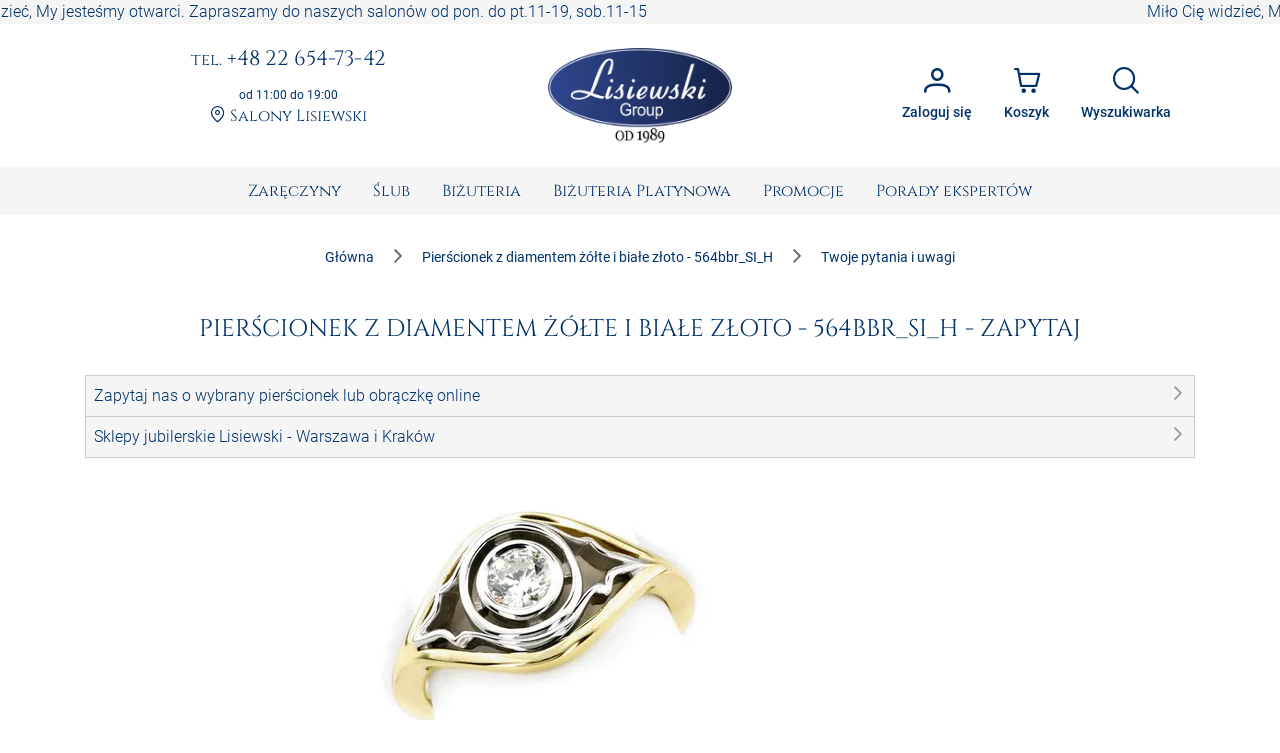

--- FILE ---
content_type: text/html; charset=utf-8
request_url: https://www.sklepjubilerski.com/zadajpytanie/pierscionek-z-zoltego-i-bialego-zlota-z-brylantem-0-25c/564bbr_SI_H
body_size: 40452
content:
<!DOCTYPE html><html lang="pl"><head>
  <meta charset="utf-8">
  <title>Pierścionek z diamentem żółte i białe złoto - 564bbr_SI_HZ</title>
  <meta content="Interesuję Cie nasza biżuteria? Chciałbyś zapytać o Pierścionek z diamentem żółte i białe złoto - 564bbr_SI_H, to wypełnij poniższy formularz | Jubiler Lisiewski" name="description">
  <base href="https://www.sklepjubilerski.com/">
  <meta name="viewport" content="width=device-width, initial-scale=1, shrink-to-fit=no">
  <link rel="shortcut icon" href="/favicon.ico">
  <link rel="apple-touch-icon" sizes="180x180" href="/assets/favicon/apple-touch-icon.png">
  <link rel="mask-icon" href="/assets/favicon/safari-pinned-tab.svg" color="#5bbad5">
  <link rel="manifest" href="/assets/site.webmanifest">
  <meta name="msapplication-TileColor" content="#da532c">
  <meta name="theme-color" content="#ffffff">
  <meta content="website" property="og:type">
  <meta content="Pierścionek z diamentem żółte i białe złoto - 564bbr_SI_HZ" property="og:title">
  <meta content="Interesuję Cie nasza biżuteria? Chciałbyś zapytać o Pierścionek z diamentem żółte i białe złoto - 564bbr_SI_H, to wypełnij poniższy formularz | Jubiler Lisiewski" property="og:description">
  <meta content="https://zdjecia.sklepjubilerski.com/produkty/564bbr_si_h/564bbr_si_h_b_p.jpg" property="og:image">
  <meta content="https://www.sklepjubilerski.com/zadajpytanie/pierscionek-z-zoltego-i-bialego-zlota-z-brylantem-0-25c/564bbr_SI_H" property="og:url">
  <link href="https://www.sklepjubilerski.com/zadajpytanie/pierscionek-z-zoltego-i-bialego-zlota-z-brylantem-0-25c/564bbr_SI_H" rel="canonical">
  <link href="//zdjecia.sklepjubilerski.com/" rel="dns-prefetch">
  <link href="//www.googletagmanager.com/" rel="dns-prefetch">
  <link href="//static.criteo.net/" rel="dns-prefetch">
  <link href="//www.czater.pl/" rel="dns-prefetch">
  <link rel="preconnect" href="https://www.sklepjubilerski.com">
  <!-- Google Tag Manager -->
  <script async="" src="//www.googletagmanager.com/gtm.js?id=GTM-K82L84H"></script>
  <script>
    window.dataLayer = window.dataLayer || [];
    function gtag(){dataLayer.push(arguments);}
    gtag({'gtm.start': new Date().getTime(),event:'gtm.js'});
    gtag('js', new Date());
    gtag('config', 'G-9FD7LVZ4D0', {send_page_view: false});
  </script>
  <!-- End Google Tag Manager -->
<style>:root{--cc-font-family:-apple-system,BlinkMacSystemFont,"Segoe UI",Roboto,Helvetica,Arial,sans-serif,"Apple Color Emoji","Segoe UI Emoji","Segoe UI Symbol";--cc-modal-border-radius:.5rem;--cc-btn-border-radius:.4rem;--cc-modal-transition-duration:.25s;--cc-link-color:var(--cc-btn-primary-bg);--cc-modal-margin:1rem;--cc-z-index:2147483647;--cc-bg:#fff;--cc-primary-color:#2c2f31;--cc-secondary-color:#5e6266;--cc-btn-primary-bg:#30363c;--cc-btn-primary-color:#fff;--cc-btn-primary-border-color:var(--cc-btn-primary-bg);--cc-btn-primary-hover-bg:#000;--cc-btn-primary-hover-color:#fff;--cc-btn-primary-hover-border-color:var(--cc-btn-primary-hover-bg);--cc-btn-secondary-bg:#eaeff2;--cc-btn-secondary-color:var(--cc-primary-color);--cc-btn-secondary-border-color:var(--cc-btn-secondary-bg);--cc-btn-secondary-hover-bg:#d4dae0;--cc-btn-secondary-hover-color:#000;--cc-btn-secondary-hover-border-color:#d4dae0;--cc-separator-border-color:#f0f4f7;--cc-toggle-on-bg:var(--cc-btn-primary-bg);--cc-toggle-off-bg:#667481;--cc-toggle-on-knob-bg:#fff;--cc-toggle-off-knob-bg:var(--cc-toggle-on-knob-bg);--cc-toggle-enabled-icon-color:var(--cc-bg);--cc-toggle-disabled-icon-color:var(--cc-bg);--cc-toggle-readonly-bg:#d5dee2;--cc-toggle-readonly-knob-bg:#fff;--cc-toggle-readonly-knob-icon-color:var(--cc-toggle-readonly-bg);--cc-section-category-border:var(--cc-cookie-category-block-bg);--cc-cookie-category-block-bg:#f0f4f7;--cc-cookie-category-block-border:#f0f4f7;--cc-cookie-category-block-hover-bg:#e9eff4;--cc-cookie-category-block-hover-border:#e9eff4;--cc-cookie-category-expanded-block-bg:transparent;--cc-cookie-category-expanded-block-hover-bg:#dee4e9;--cc-overlay-bg:rgba(0,0,0,.65);--cc-webkit-scrollbar-bg:var(--cc-section-category-border);--cc-webkit-scrollbar-hover-bg:var(--cc-btn-primary-hover-bg);--cc-footer-bg:var(--cc-btn-secondary-bg);--cc-footer-color:var(--cc-secondary-color);--cc-footer-border-color:#e4eaed;--cc-pm-toggle-border-radius:4em}:root{--surface-a:#ffffff;--surface-b:#f5f5f6;--surface-c:rgba(0,0,0,.04);--surface-d:rgba(0,0,0,.12);--surface-e:#ffffff;--surface-f:#ffffff;--text-color:rgba(0, 0, 0, .87);--text-color-secondary:rgba(0, 0, 0, .6);--primary-color:#003269;--primary-color-text:#ffffff;--secondary-color:#828282;--font-family:Roboto, Helvetica Neue Light, Helvetica Neue, Helvetica, Arial, Lucida Grande, sans-serif;--surface-0:#ffffff;--surface-50:#FAFAFA;--surface-100:#F5F5F5;--surface-200:#EEEEEE;--surface-300:#E0E0E0;--surface-400:#BDBDBD;--surface-500:#9E9E9E;--surface-600:#757575;--surface-700:#616161;--surface-800:#424242;--surface-900:#212121;--gray-50:#FAFAFA;--gray-100:#F5F5F5;--gray-200:#EEEEEE;--gray-300:#E0E0E0;--gray-400:#BDBDBD;--gray-500:#9E9E9E;--gray-600:#757575;--gray-700:#616161;--gray-800:#424242;--gray-900:#212121;--content-padding:1rem;--inline-spacing:.5rem;--border-radius:4px;--surface-ground:#fafafa;--surface-section:#ffffff;--surface-card:#ffffff;--surface-overlay:#ffffff;--surface-border:rgba(0,0,0,.12);--surface-hover:rgba(0,0,0,.04);--maskbg:rgba(0, 0, 0, .32);--highlight-bg:rgba(63, 81, 181, .12);--highlight-bg-hover:rgba(63, 81, 181, .06);--highlight-text-color:#003269;--focus-ring:none;color-scheme:light}@font-face{font-family:Roboto;font-style:normal;font-weight:300;src:local("Roboto"),local("Roboto-Light"),url(roboto-v29-latin-ext_latin-light.72a8704e64c8aa4f.woff2) format("woff2"),url(roboto-v29-latin-ext_latin-light.591408cf629048c4.woff) format("woff")}@font-face{font-family:Roboto;font-style:normal;font-weight:400;src:local("Roboto"),local("Roboto-Regular"),url(roboto-v20-latin-ext_latin-regular.5c59b24786083ffe.woff2) format("woff2"),url(roboto-v20-latin-ext_latin-regular.c9064c1abfc45804.woff) format("woff")}@font-face{font-family:Roboto;font-style:normal;font-weight:500;src:local("Roboto Medium"),local("Roboto-Medium"),url(roboto-v20-latin-ext_latin-500.de270e01b582cd35.woff2) format("woff2"),url(roboto-v20-latin-ext_latin-500.4ce802079c5e2843.woff) format("woff")}@font-face{font-family:Roboto;font-style:normal;font-weight:700;src:local("Roboto Bold"),local("Roboto-Bold"),url(roboto-v20-latin-ext_latin-700.fea1ca242b09ae4c.woff2) format("woff2"),url(roboto-v20-latin-ext_latin-700.c5993c4d788e3ff6.woff) format("woff")}*{box-sizing:border-box}:root{--blue-50:#f4fafe;--blue-100:#cae6fc;--blue-200:#a0d2fa;--blue-300:#75bef8;--blue-400:#4baaf5;--blue-500:#2196f3;--blue-600:#1c80cf;--blue-700:#1769aa;--blue-800:#125386;--blue-900:#0d3c61;--green-50:#f7faf5;--green-100:#dbe8cf;--green-200:#bed6a9;--green-300:#a1c384;--green-400:#85b15e;--green-500:#689f38;--green-600:#588730;--green-700:#496f27;--green-800:#39571f;--green-900:#2a4016;--yellow-50:#fffcf5;--yellow-100:#fef0cd;--yellow-200:#fde4a5;--yellow-300:#fdd87d;--yellow-400:#fccc55;--yellow-500:#fbc02d;--yellow-600:#d5a326;--yellow-700:#b08620;--yellow-800:#8a6a19;--yellow-900:#644d12;--cyan-50:#f2fcfd;--cyan-100:#c2eff5;--cyan-200:#91e2ed;--cyan-300:#61d5e4;--cyan-400:#30c9dc;--cyan-500:#00bcd4;--cyan-600:#00a0b4;--cyan-700:#008494;--cyan-800:#006775;--cyan-900:#004b55;--pink-50:#fef4f7;--pink-100:#fac9da;--pink-200:#f69ebc;--pink-300:#f1749e;--pink-400:#ed4981;--pink-500:#e91e63;--pink-600:#c61a54;--pink-700:#a31545;--pink-800:#801136;--pink-900:#5d0c28;--indigo-50:#f6f7fc;--indigo-100:#d5d9ef;--indigo-200:#b3bae2;--indigo-300:#919cd5;--indigo-400:#707dc8;--indigo-500:#4e5fbb;--indigo-600:#42519f;--indigo-700:#374383;--indigo-800:#2b3467;--indigo-900:#1f264b;--teal-50:#f2faf9;--teal-100:#c2e6e2;--teal-200:#91d2cc;--teal-300:#61beb5;--teal-400:#30aa9f;--teal-500:#009688;--teal-600:#008074;--teal-700:#00695f;--teal-800:#00534b;--teal-900:#003c36;--orange-50:#fffaf2;--orange-100:#ffe6c2;--orange-200:#ffd391;--orange-300:#ffbf61;--orange-400:#ffac30;--orange-500:#ff9800;--orange-600:#d98100;--orange-700:#b36a00;--orange-800:#8c5400;--orange-900:#663d00;--bluegray-50:#f7f9f9;--bluegray-100:#d9e0e3;--bluegray-200:#bbc7cd;--bluegray-300:#9caeb7;--bluegray-400:#7e96a1;--bluegray-500:#607d8b;--bluegray-600:#526a76;--bluegray-700:#435861;--bluegray-800:#35454c;--bluegray-900:#263238;--purple-50:#faf4fb;--purple-100:#e7cbec;--purple-200:#d4a2dd;--purple-300:#c279ce;--purple-400:#af50bf;--purple-500:#9c27b0;--purple-600:#852196;--purple-700:#6d1b7b;--purple-800:#561561;--purple-900:#3e1046;--red-50:#fef6f5;--red-100:#fcd2cf;--red-200:#faaea9;--red-300:#f88a82;--red-400:#f6675c;--red-500:#f44336;--red-600:#cf392e;--red-700:#ab2f26;--red-800:#86251e;--red-900:#621b16;--primary-50:#f5f6fb;--primary-100:#d1d5ed;--primary-200:#acb4df;--primary-300:#8893d1;--primary-400:#6372c3;--primary-500:#3f51b5;--primary-600:#36459a;--primary-700:#2c397f;--primary-800:#232d64;--primary-900:#192048}@charset "UTF-8";:root{--blue:#007bff;--indigo:#6610f2;--purple:#6f42c1;--pink:#e83e8c;--red:#dc3545;--orange:#fd7e14;--yellow:#ffc107;--green:#28a745;--teal:#20c997;--cyan:#17a2b8;--white:#fff;--gray:#6c757d;--gray-dark:#343a40;--primary:rgb(0, 50, 105);--secondary:#6c757d;--success:#28a745;--info:#17a2b8;--warning:#ff3d00;--danger:#ff3547;--light:#f8f9fa;--dark:#343a40;--breakpoint-xs:0;--breakpoint-sm:576px;--breakpoint-md:768px;--breakpoint-lg:992px;--breakpoint-xl:1200px;--font-family-sans-serif:-apple-system, BlinkMacSystemFont, "Segoe UI", Roboto, "Helvetica Neue", Arial, "Noto Sans", "Liberation Sans", sans-serif, "Apple Color Emoji", "Segoe UI Emoji", "Segoe UI Symbol", "Noto Color Emoji";--font-family-monospace:SFMono-Regular, Menlo, Monaco, Consolas, "Liberation Mono", "Courier New", monospace}*,*:before,*:after{box-sizing:border-box}html{font-family:sans-serif;line-height:1.15;-webkit-text-size-adjust:100%;-webkit-tap-highlight-color:rgba(0,0,0,0)}body{margin:0;font-family:Roboto,Verdana,Arial,sans-serif;font-size:1rem;font-weight:400;line-height:1.5;color:#212529;text-align:left;background-color:#fff}body{font-family:Roboto,Verdana,Arial,sans-serif;font-weight:300}</style><link rel="stylesheet" href="styles.e0ee3dc6a7126750.css" media="print" onload="this.media='all'"><noscript><link rel="stylesheet" href="styles.e0ee3dc6a7126750.css"></noscript><style ng-transition="serverApp">:root{--primary-color: #003269;--primary-color-rgb: rgb(0, 50, 105);--primary-color-alpha1: rgba(0, 50, 105, .1);--primary-color-alpha2: rgba(0, 50, 105, .2);--primary-color-alpha3: rgba(0, 50, 105, .3);--light-color: #f5f5f6;--lighter-color: #e5e8f0;--dark-color: #7d7d7d;--darker-color: #212529;--danger-color: #d32f2f;--danger-surface-color: rgba(211, 47, 47, .3);--font-famaly-serif: "Cinzel", serif}h1,h2,h3,h4,h5{font-family:var(--font-famaly-serif),serif!important;font-weight:400;color:var(--primary-color)}h1{text-align:center;text-transform:uppercase;margin:1rem 0;padding:1rem;font-size:1.5rem}h1 small{font-size:1rem}h2{text-align:center;font-size:1.375rem}h3{font-size:1.25rem}h4{font-size:1.125rem}h5,h6{font-size:1rem;text-transform:uppercase;font-weight:700}.text-bold{font-weight:700}.text-muted{color:var(--dark-color)}.text-center{text-align:center}.text-underline{text-decoration:underline!important}.font-weight-bold{font-weight:700!important}.primary-color{color:var(--primary-color)!important}.z-depth-1{box-shadow:0 1px 2px #00326929,0 1px 5px #0000001f}.border-top-primary{border-top:2px solid var(--primary-color-alpha3)}.border-bottom-primary{border-bottom:2px solid var(--primary-color-alpha3)}html,body{height:100%}.wrapper{min-height:100%;display:flex;flex-direction:column}.header .ticker{overflow-x:hidden;overflow-y:auto;white-space:nowrap;color:var(--primary);background-color:var(--light-color)}.main{flex:1 1 auto;transition:.3s}.footer{border-top:2px solid var(--primary-color-alpha3);color:var(--primary);background-color:var(--light-color)}.promo-text img{max-width:100%!important}.cms-text__content h1,.cms-text__content h2,.cms-text__content h3,.cms-text__content h4,.cms-text__content h5,.cms-text__content h6{font-family:var(--font-famaly-serif),serif!important}.cms-text__content img{max-width:100%!important;max-height:100%!important;height:auto!important;margin:0;padding:0 15px}@media (max-width: 768px){.cms-text__content img{width:auto!important}}.card{margin-bottom:2rem}.card-header{font-family:var(--header-font-famaly);color:var(--primary-color);font-size:20px;padding-top:5px;padding-bottom:5px}.modal-header .h4{font-family:var(--header-font-famaly)!important}.p-button{background-color:var(--primary-color)}.p-button.p-button-outlined{color:var(--primary-color)}.p-button:enabled:hover{background-color:var(--primary-color-alpha1)}.p-inputtext:enabled:hover{color:var(--primary-color);border-color:var(--primary-color)}.fa-viber-square{color:#8f5db7}.fa-whatsapp{color:#25d366}#e3D18r_czater #czater-contener,#e3D18r_czater .czater-header,.czater-header{z-index:100!important}
</style><style ng-transition="serverApp">.header[_ngcontent-sc53]{display:flex;justify-content:space-between;align-items:center;font-family:var(--font-famaly-serif),serif;text-align:center}.header[_ngcontent-sc53] > *[_ngcontent-sc53]{padding:.5rem}@media (max-width: 767.98px){.header[_ngcontent-sc53]{display:none}}.header__logo[_ngcontent-sc53]{flex:0 0 200px;margin:0 1rem}@media (min-width: 992px){.header__logo[_ngcontent-sc53]{margin:0 3rem}}.header__logo[_ngcontent-sc53]   img[_ngcontent-sc53]{max-width:100%;margin:1rem 0}.header__actions[_ngcontent-sc53]{display:flex;justify-content:flex-end}.header__contacts[_ngcontent-sc53], .header__actions[_ngcontent-sc53]{flex:0 1 50%}.contacts[_ngcontent-sc53]   a[_ngcontent-sc53]{color:var(--primary);display:inline-block;word-wrap:break-word;margin-bottom:1rem;font-size:.875rem;line-height:1rem}@media (min-width: 992px){.contacts[_ngcontent-sc53]   a[_ngcontent-sc53]{font-size:1.1875rem;line-height:1.1875rem}}@media (min-width: 1200px){.contacts[_ngcontent-sc53]   a[_ngcontent-sc53]{font-size:1.3rem;line-height:1.3rem}}.contacts__time[_ngcontent-sc53]{font-family:var(--font-family-sans-serif);font-size:.75rem;font-weight:400;color:var(--primary)}.contacts__link[_ngcontent-sc53]   a[_ngcontent-sc53]{font-size:1rem}.contacts__link[_ngcontent-sc53]   a[_ngcontent-sc53]:hover{text-decoration:underline;border:none}.account[_ngcontent-sc53]{position:relative}.account[_ngcontent-sc53]   .dropdown[_ngcontent-sc53]{position:absolute;visibility:hidden;z-index:1;left:10px;top:50px;box-shadow:0 2px 3px var(--primary-color-alpha2);display:flex;flex-direction:column;align-items:center;justify-content:center;font-family:var(--font-family),sans-serif;font-weight:400;background:white}.account[_ngcontent-sc53]   .dropdown.active[_ngcontent-sc53]{visibility:unset}.account[_ngcontent-sc53]   .dropdown__item[_ngcontent-sc53]{width:100%;padding:7px 17px;white-space:nowrap;text-align:left;background:var(--primary-color-alpha1);color:#000}.account[_ngcontent-sc53]   .dropdown__item[_ngcontent-sc53]   span[_ngcontent-sc53]{font-size:80%}.account[_ngcontent-sc53]   .dropdown__item[_ngcontent-sc53]:hover{background:var(--primary-color-alpha3)}.account[_ngcontent-sc53]   .dropdown__item[_ngcontent-sc53]   i[_ngcontent-sc53]{margin-right:10px}  .p-button{font-size:.85rem}  .p-button.p-button-text{color:var(--primary-color)}  .p-button.p-button-text:enabled:hover{color:var(--primary-color)}  .p-button-icon{font-size:1.65rem}  .p-button.p-button-vertical .p-badge{position:absolute;right:5px;color:var(--primary-color)}</style><style ng-transition="serverApp">nav[_ngcontent-sc63]{background-color:var(--surface-b)}nav[_ngcontent-sc63]   .navbar__right[_ngcontent-sc63]{display:flex;justify-content:space-around;align-items:center}nav[_ngcontent-sc63]   .navbar__right[_ngcontent-sc63]   .navbar__logo[_ngcontent-sc63]{margin:1rem calc(50vw - 139.5px) 1rem auto}@media (min-width: 768px){nav[_ngcontent-sc63]   .navbar__right[_ngcontent-sc63]{display:none}}.sidebar__logo[_ngcontent-sc63]{flex:1 0 auto;display:flex;justify-content:center}.sidebar__logo[_ngcontent-sc63]   a[_ngcontent-sc63]{display:block}.sidebar__footer[_ngcontent-sc63]{display:flex;flex-wrap:nowrap;justify-content:space-between;list-style-type:none;padding-left:0}.sidebar__footer[_ngcontent-sc63] > li[_ngcontent-sc63]   i[_ngcontent-sc63]{font-size:1.5rem}  .p-menubar .p-menuitem{font-family:var(--font-famaly-serif),serif;font-weight:400}  .p-menubar .p-submenu-list:not(:has(.p-submenu-list)){max-height:700px;overflow-y:auto}  .p-menubar ::-webkit-scrollbar{width:4px}  .p-menubar ::-webkit-scrollbar-track{background:transparent}  .p-menubar ::-webkit-scrollbar-thumb{background:#c0c0c0}@media screen and (min-width: 768px){  .p-menubar{justify-content:center!important}  .p-menubar .p-menubar-end{display:none!important}}  .p-slidemenu{width:initial;border:none;background-color:initial}  .p-slidemenu .p-menu-separator{border-top:1px solid #dee2e6;margin:.25rem 0}  .navbar__toggler{display:none}@media (max-width: 767.98px){  .navbar__toggler{display:block}}</style><style ng-transition="serverApp">.footer__copyright[_ngcontent-sc67]{border-top:1px solid var(--primary-color-alpha3)}.navigation[_ngcontent-sc67]{display:flex;flex-wrap:wrap;justify-content:space-between;align-content:stretch;gap:1rem}.navigation__item[_ngcontent-sc67]{flex:1 0 48%;display:flex;flex-direction:column}@media (min-width: 992px){.navigation__item[_ngcontent-sc67]{flex:1 0 20%}}.navigation__accordion[_ngcontent-sc67]{display:block;width:100%}.navigation__accordion[_ngcontent-sc67]   ul[_ngcontent-sc67]{margin-bottom:0}.navigation__accordion[_ngcontent-sc67]   li[_ngcontent-sc67]{padding:.25rem 0}.navigation__accordion[_ngcontent-sc67]   li[_ngcontent-sc67]   li[_ngcontent-sc67]:first-child{padding-top:0}.navigation__accordion[_ngcontent-sc67]   li[_ngcontent-sc67]   li[_ngcontent-sc67]:last-child{padding-bottom:0}.navigation__icons[_ngcontent-sc67]{margin:0 auto -5px}.navigation[_ngcontent-sc67]   .fa[_ngcontent-sc67]{font-size:2rem}.copyright[_ngcontent-sc67]{font-size:.75rem;text-align:center}.copyright__text[_ngcontent-sc67]{margin:0;padding:.25rem 1rem}</style><style ng-transition="serverApp">.p-menu-overlay{position:absolute;top:0;left:0}.p-menu ul{margin:0;padding:0;list-style:none}.p-menu .p-submenu-header{align-items:center}.p-menu .p-menuitem-link{cursor:pointer;display:flex;align-items:center;text-decoration:none;overflow:hidden;position:relative}.p-menu .p-menuitem-text{line-height:1}
</style><style ng-transition="serverApp">.login__container[_ngcontent-sc52]{padding:1rem 2rem .5rem;min-height:15.625rem}.login__controls[_ngcontent-sc52]{text-align:center;padding:1rem 2rem 2rem}.registration-block[_ngcontent-sc52]{margin:0 -1.5rem -1.5rem;padding:1rem 3.5rem 2rem;text-align:center;background:var(--primary-color-alpha1)}.registration-block__title[_ngcontent-sc52]{font-family:var(--font-famaly-serif),serif;text-transform:uppercase}.registration-block__control[_ngcontent-sc52]{padding:1rem 0}[_nghost-sc52]     .p-dialog-title{font-family:var(--font-famaly-serif),serif}</style><style ng-transition="serverApp">.p-dialog-mask{position:fixed;top:0;left:0;width:100%;height:100%;display:flex;justify-content:center;align-items:center;pointer-events:none}.p-dialog-mask.p-component-overlay{pointer-events:auto}.p-dialog{display:flex;flex-direction:column;pointer-events:auto;max-height:90%;transform:scale(1);position:relative}.p-dialog-content{overflow-y:auto;flex-grow:1}.p-dialog-header{display:flex;align-items:center;justify-content:space-between;flex-shrink:0}.p-dialog-draggable .p-dialog-header{cursor:move}.p-dialog-footer{flex-shrink:0}.p-dialog .p-dialog-header-icons{display:flex;align-items:center}.p-dialog .p-dialog-header-icon{display:flex;align-items:center;justify-content:center;overflow:hidden;position:relative}.p-fluid .p-dialog-footer .p-button{width:auto}.p-dialog-top .p-dialog,.p-dialog-bottom .p-dialog,.p-dialog-left .p-dialog,.p-dialog-right .p-dialog,.p-dialog-top-left .p-dialog,.p-dialog-top-right .p-dialog,.p-dialog-bottom-left .p-dialog,.p-dialog-bottom-right .p-dialog{margin:.75rem;transform:translateZ(0)}.p-dialog-maximized{transition:none;transform:none;width:100vw!important;height:100vh!important;top:0px!important;left:0px!important;max-height:100%;height:100%}.p-dialog-maximized .p-dialog-content{flex-grow:1}.p-dialog-left{justify-content:flex-start}.p-dialog-right{justify-content:flex-end}.p-dialog-top{align-items:flex-start}.p-dialog-top-left{justify-content:flex-start;align-items:flex-start}.p-dialog-top-right{justify-content:flex-end;align-items:flex-start}.p-dialog-bottom{align-items:flex-end}.p-dialog-bottom-left{justify-content:flex-start;align-items:flex-end}.p-dialog-bottom-right{justify-content:flex-end;align-items:flex-end}.p-dialog .p-resizable-handle{position:absolute;font-size:.1px;display:block;cursor:se-resize;width:12px;height:12px;right:1px;bottom:1px}.p-confirm-dialog .p-dialog-content{display:flex;align-items:center}
</style><style ng-transition="serverApp">.p-menubar{width:100%;display:flex;justify-content:space-between;align-items:center}.p-menubar ul{margin:0;padding:0;list-style:none}.p-menubar .p-menuitem-link{cursor:pointer;display:flex;align-items:center;text-decoration:none;overflow:hidden;position:relative}.p-menubar .p-menuitem-text{line-height:1}.p-menubar .p-menuitem{position:relative}.p-menubar-root-list{display:flex;align-items:center;flex-wrap:wrap}.p-menubar-root-list>li ul{display:none;z-index:1}.p-menubar-root-list>.p-menuitem-active>p-menubarsub>.p-submenu-list{display:block}.p-menubar .p-submenu-list{display:none;position:absolute;z-index:2}.p-menubar .p-submenu-list>.p-menuitem-active>p-menubarsub>.p-submenu-list{display:block;left:100%;top:0}.p-menubar .p-submenu-list .p-menuitem-link .p-submenu-icon:not(svg){margin-left:auto}.p-menubar .p-submenu-list .p-menuitem-link .p-icon-wrapper{margin-left:auto}.p-menubar .p-menubar-custom,.p-menubar .p-menubar-end{margin-left:auto;align-self:center}.p-menubar-button{display:none;cursor:pointer;align-items:center;justify-content:center}
</style><style ng-transition="serverApp">.p-sidebar{position:fixed;transition:transform .3s;display:flex;flex-direction:column}.p-sidebar-content{position:relative;overflow-y:auto;flex-grow:1}.p-sidebar-header{display:flex;align-items:center}.p-sidebar-footer{margin-top:auto}.p-sidebar-icon{display:flex;align-items:center;justify-content:center;margin-left:auto}.p-sidebar-left{top:0;left:0;width:20rem;height:100%}.p-sidebar-right{top:0;right:0;width:20rem;height:100%}.p-sidebar-top{top:0;left:0;width:100%;height:10rem}.p-sidebar-bottom{bottom:0;left:0;width:100%;height:10rem}.p-sidebar-full{width:100%;height:100%;top:0;left:0;transition:none}.p-sidebar-left.p-sidebar-sm,.p-sidebar-right.p-sidebar-sm{width:20rem}.p-sidebar-left.p-sidebar-md,.p-sidebar-right.p-sidebar-md{width:40rem}.p-sidebar-left.p-sidebar-lg,.p-sidebar-right.p-sidebar-lg{width:60rem}.p-sidebar-top.p-sidebar-sm,.p-sidebar-bottom.p-sidebar-sm{height:10rem}.p-sidebar-top.p-sidebar-md,.p-sidebar-bottom.p-sidebar-md{height:20rem}.p-sidebar-top.p-sidebar-lg,.p-sidebar-bottom.p-sidebar-lg{height:30rem}@media screen and (max-width: 64em){.p-sidebar-left.p-sidebar-lg,.p-sidebar-left.p-sidebar-md,.p-sidebar-right.p-sidebar-lg,.p-sidebar-right.p-sidebar-md{width:20rem}}
</style><style ng-transition="serverApp">.search__form[_ngcontent-sc72]{display:flex;gap:8px;margin-top:1rem}.search__item[_ngcontent-sc72]{display:flex;flex-wrap:nowrap;overflow-x:hidden;gap:1rem;margin:-.5rem}.item__image[_ngcontent-sc72]{width:24px}</style><style ng-transition="serverApp">.p-autocomplete{display:inline-flex;position:relative}.p-autocomplete-loader{position:absolute;top:50%;margin-top:-.5rem}.p-autocomplete-dd .p-autocomplete-input{flex:1 1 auto;width:1%}.p-autocomplete-dd .p-autocomplete-input,.p-autocomplete-dd .p-autocomplete-multiple-container{border-top-right-radius:0;border-bottom-right-radius:0}.p-autocomplete-dd .p-autocomplete-dropdown{border-top-left-radius:0;border-bottom-left-radius:0}.p-autocomplete-panel{max-width:100vw;overflow:auto}.p-autocomplete-items{margin:0;padding:0;list-style-type:none}.p-autocomplete-item{cursor:pointer;white-space:nowrap;position:relative;overflow:hidden}.p-autocomplete-multiple-container{margin:0;padding:0;list-style-type:none;cursor:text;overflow:hidden;display:flex;align-items:center;flex-wrap:wrap}.p-autocomplete-token{cursor:default;display:inline-flex;align-items:center;flex:0 0 auto}.p-autocomplete-token-icon{cursor:pointer}.p-autocomplete-input-token{flex:1 1 auto;display:inline-flex}.p-autocomplete-input-token input{border:0 none;outline:0 none;background-color:transparent;margin:0;padding:0;box-shadow:none;border-radius:0;width:100%}.p-fluid .p-autocomplete{display:flex}.p-fluid .p-autocomplete-dd .p-autocomplete-input{width:1%}.p-autocomplete-clear-icon{position:absolute;top:50%;margin-top:-.5rem;cursor:pointer}.p-autocomplete-clearable{position:relative}
</style><style ng-transition="serverApp">.p-overlay{position:absolute;top:0;left:0}.p-overlay-modal{display:flex;align-items:center;justify-content:center;position:fixed;top:0;left:0;width:100%;height:100%}.p-overlay-content{transform-origin:inherit}.p-overlay-modal>.p-overlay-content{z-index:1;width:90%}.p-overlay-top{align-items:flex-start}.p-overlay-top-start{align-items:flex-start;justify-content:flex-start}.p-overlay-top-end{align-items:flex-start;justify-content:flex-end}.p-overlay-bottom{align-items:flex-end}.p-overlay-bottom-start{align-items:flex-end;justify-content:flex-start}.p-overlay-bottom-end{align-items:flex-end;justify-content:flex-end}.p-overlay-left{justify-content:flex-start}.p-overlay-left-start{justify-content:flex-start;align-items:flex-start}.p-overlay-left-end{justify-content:flex-start;align-items:flex-end}.p-overlay-right{justify-content:flex-end}.p-overlay-right-start{justify-content:flex-end;align-items:flex-start}.p-overlay-right-end{justify-content:flex-end;align-items:flex-end}
</style><script type="application/ld+json">{"@context":"https://schema.org","@type":"JewelryStore","name":"Lisiewski Group","url":"https://www.sklepjubilerski.com","logo":"https://www.sklepjubilerski.com/assets/images/logo-small.png","image":"https://zdjecia.sklepjubilerski.com/kafle/glowna/pierscionki-zareczynowe.jpg","email":"zamowienia@lisiewski.com","telephone":"+48789183582","priceRange":"$$","sameAs":["https://lisiewski.com/","https://www.facebook.com/BizuteriaLisiewski","https://pl.pinterest.com/LisiewskiGroup/"],"contactPoint":{"@type":"ContactPoint","telephone":"+48789183582","contactType":"Customer service"},"paymentAccepted":"TPay, Visa, Master Card, TPay raty, przelew, PayPal, Blik","openingHoursSpecification":[{"@type":"OpeningHoursSpecification","dayOfWeek":"https://schema.org/Monday","opens":"11:00:00","closes":"19:00:00"},{"@type":"OpeningHoursSpecification","dayOfWeek":"https://schema.org/Tuesday","opens":"11:00:00","closes":"19:00:00"},{"@type":"OpeningHoursSpecification","dayOfWeek":"https://schema.org/Wednesday","opens":"11:00:00","closes":"19:00:00"},{"@type":"OpeningHoursSpecification","dayOfWeek":"https://schema.org/Thursday","opens":"11:00:00","closes":"19:00:00"},{"@type":"OpeningHoursSpecification","dayOfWeek":"https://schema.org/Friday","opens":"11:00:00","closes":"19:00:00"},{"@type":"OpeningHoursSpecification","dayOfWeek":"https://schema.org/Saturday","opens":"11:00:00","closes":"15:00:00"}],"address":{"@type":"PostalAddress","streetAddress":"ul. Elektoralna 19","addressLocality":"Warszawa","postalCode":"00–137","addressCountry":"PL"}}</script><style ng-transition="serverApp">form[_ngcontent-sc50]{display:flex;flex-direction:column;align-items:stretch}form[_ngcontent-sc50]   .field[_ngcontent-sc50]{margin:.5rem 0}form[_ngcontent-sc50]   input[_ngcontent-sc50], form[_ngcontent-sc50]   button[_ngcontent-sc50]{width:100%}form[_ngcontent-sc50]   button[_ngcontent-sc50]{margin-top:.5rem;padding:1rem}</style><style ng-transition="serverApp">.p-scrollpanel-wrapper{overflow:hidden;width:100%;height:100%;position:relative;float:left}.p-scrollpanel-content{height:calc(100% + 18px);width:calc(100% + 18px);padding:0 18px 18px 0;position:relative;overflow:auto;box-sizing:border-box}.p-scrollpanel-bar{position:relative;background:#c1c1c1;border-radius:3px;cursor:pointer;opacity:0;transition:opacity .25s linear}.p-scrollpanel-bar-y{width:9px;top:0}.p-scrollpanel-bar-x{height:9px;bottom:0}.p-scrollpanel-hidden{visibility:hidden}.p-scrollpanel:hover .p-scrollpanel-bar,.p-scrollpanel:active .p-scrollpanel-bar{opacity:1}.p-scrollpanel-grabbed{-webkit-user-select:none;user-select:none}
</style><style ng-transition="serverApp">.accordion__item[_ngcontent-sc65]{display:block;border:solid 1px #ccc}.accordion__item[_ngcontent-sc65] + .accordion__item[_ngcontent-sc65]{border-top:none}.item__header[_ngcontent-sc65]{display:flex;align-content:center;justify-content:space-between;color:var(--primary-color);background-color:var(--light-color)}.item__description[_ngcontent-sc65]{text-align:right;color:#999}.item__header[_ngcontent-sc65], .item__body[_ngcontent-sc65]{padding:1rem}.item-compact[_ngcontent-sc65]   .item__header[_ngcontent-sc65], .item__body[_ngcontent-sc65], .item__header-compact[_ngcontent-sc65], .item__body-compact[_ngcontent-sc65]{padding:.5rem}.item__body[_ngcontent-sc65]{background-color:#fff}</style><style ng-transition="serverApp">svg{width:100%;max-width:300px}
</style><style ng-transition="serverApp">h1[_ngcontent-sc135]{text-align:left}</style><style ng-transition="serverApp">form[_ngcontent-sc135]{margin-top:5rem}form[_ngcontent-sc135]   textarea[_ngcontent-sc135]{height:10rem}</style><style ng-transition="serverApp">.finished-block[_ngcontent-sc135]{margin-bottom:1rem}</style><style ng-transition="serverApp">.content[_ngcontent-sc95]{padding-top:1rem;padding-bottom:1rem}.content--loading[_ngcontent-sc95]{display:flex;flex-direction:column;justify-content:center;align-items:center;height:calc(100vh - 100px)}@media (min-width: 768px){.content--loading[_ngcontent-sc95]{height:calc(100vh - 200px)}}</style><style ng-transition="serverApp">.product__info[_ngcontent-sc131]{display:block;margin-bottom:1rem}.product__image[_ngcontent-sc131]{display:block;max-width:600px;width:100%;margin:0 auto}.product__links[_ngcontent-sc131]{display:flex;flex-wrap:wrap;justify-content:space-between;margin:1rem 0;gap:1rem}</style><style ng-transition="serverApp">.agree__item[_ngcontent-sc129]{display:flex;flex-wrap:nowrap;align-items:flex-start;margin-bottom:.5rem}.agree__item[_ngcontent-sc129]   label[_ngcontent-sc129]{padding-left:.5rem}.agree[_ngcontent-sc129]   .item__checkbox[_ngcontent-sc129]{margin-top:.25rem}</style><style ng-transition="serverApp">.p-checkbox{display:inline-flex;cursor:pointer;-webkit-user-select:none;user-select:none;vertical-align:bottom;position:relative}.p-checkbox-disabled{cursor:default!important;pointer-events:none}.p-checkbox-box{display:flex;justify-content:center;align-items:center}p-checkbox{display:inline-flex;vertical-align:bottom;align-items:center}.p-checkbox-label{line-height:1}
</style><meta name="robots" content="INDEX, FOLLOW"><style ng-transition="serverApp">.p-breadcrumb{overflow-x:auto}.p-breadcrumb ul{margin:0;padding:0;list-style-type:none;display:flex;align-items:center;justify-content:center;flex-wrap:nowrap}.p-breadcrumb .p-menuitem-text{line-height:1}.p-breadcrumb .p-menuitem-link{text-decoration:none;cursor:pointer}.p-breadcrumb::-webkit-scrollbar{display:none}
</style><link _ngcontent-sc131="" as="image" href="https://www.sklepjubilerski.com/produkty/564bbr_si_h/564bbr_si_h_b_p.jpg" rel="preload" fetchpriority="high" imagesrcset="https://www.sklepjubilerski.com/produkty/564bbr_si_h/564bbr_si_h_b_p.jpg?tr=w-400 1x, https://www.sklepjubilerski.com/produkty/564bbr_si_h/564bbr_si_h_b_p.jpg?tr=w-800 2x"></head>
<body>
<noscript>
  <iframe src="//www.googletagmanager.com/ns.html?id=GTM-K82L84H"
          height="0" width="0" style="display:none;visibility:hidden">
  </iframe>
</noscript>
<app-root class="wrapper" id="app-root" ng-version="15.2.10" ng-server-context="ssr"><app-header class="header" _nghost-sc53=""><div _ngcontent-sc53="" ticker="" text="Miło Cię widzieć, My jesteśmy otwarci. Zapraszamy do naszych salonów od pon. do pt.11-19, sob.11-15" trigger="auto" paddingright="500" class="ticker"><span _ngcontent-sc53="" style="padding-right:500px;font-size:16px;"></span></div><div _ngcontent-sc53="" class="container header"><div _ngcontent-sc53="" class="header__contacts contacts"><a _ngcontent-sc53="" href="tel:+48226547342"><small _ngcontent-sc53="">tel.</small> +48&nbsp;22&nbsp;654-73-42 </a><div _ngcontent-sc53="" class="contacts__time">od 11:00 do 19:00</div><div _ngcontent-sc53="" class="contacts__link"><a _ngcontent-sc53="" routerlink="/kontakt/8" href="https://www.sklepjubilerski.com/kontakt/8"><i _ngcontent-sc53="" class="pi pi-map-marker"></i> Salony Lisiewski </a></div></div><div _ngcontent-sc53="" class="header__logo"><a _ngcontent-sc53="" routerlink="/" routerlinkactive="active" href="https://www.sklepjubilerski.com/"><img _ngcontent-sc53="" alt="Jubiler Lisiewski Warszawa - Jubiler online" src="https://www.sklepjubilerski.com/assets/images/logo-small.png"></a></div><div _ngcontent-sc53="" class="header__actions actions"><p-menu _ngcontent-sc53="" class="p-element ng-tns-c42-1"><!----></p-menu><p-button _ngcontent-sc53="" styleclass="p-button-text" label="Zaloguj się" icon="pi pi-user" iconpos="top" pripple="" class="p-element p-ripple ng-star-inserted"><button pripple="" class="p-ripple p-element p-button-text p-button p-component p-button-vertical" type="button"><!----><!----><span class="pi pi-user p-button-icon p-button-icon-top ng-star-inserted"></span><!----><!----><!----><!----><span class="p-button-label ng-star-inserted" aria-hidden="false">Zaloguj się</span><!----><!----></button></p-button><!----><!----><p-button _ngcontent-sc53="" styleclass="p-button-text" label="Koszyk" icon="pi pi-shopping-cart" iconpos="top" pripple="" badgeclass="p-badge-primary" class="p-element p-ripple"><button pripple="" class="p-ripple p-element p-button-text p-button p-component p-button-vertical" type="button"><!----><!----><span class="pi pi-shopping-cart p-button-icon p-button-icon-top ng-star-inserted"></span><!----><!----><!----><!----><span class="p-button-label ng-star-inserted" aria-hidden="false">Koszyk</span><!----><!----></button></p-button><p-button _ngcontent-sc53="" styleclass="p-button-text" label="Wyszukiwarka" icon="pi pi-search" iconpos="top" pripple="" class="p-element p-ripple"><button pripple="" class="p-ripple p-element p-button-text p-button p-component p-button-vertical" type="button"><!----><!----><span class="pi pi-search p-button-icon p-button-icon-top ng-star-inserted"></span><!----><!----><!----><!----><span class="p-button-label ng-star-inserted" aria-hidden="false">Wyszukiwarka</span><!----><!----></button></p-button></div></div><app-login-dialog _ngcontent-sc53="" _nghost-sc52=""><p-dialog _ngcontent-sc52="" header="Zaloguj się" class="p-element ng-tns-c46-2"><!----></p-dialog></app-login-dialog></app-header><app-navbar class="navigation" _nghost-sc63=""><nav _ngcontent-sc63=""><p-menubar _ngcontent-sc63="" autodisplay="true" autohide="true" autohidedelay="500" class="p-element"><div class="p-menubar p-component"><!----><a tabindex="0" class="p-menubar-button ng-star-inserted"><!----><barsicon _ngcontent-sc63="" class="p-element p-icon-wrapper ng-star-inserted"><svg width="14" height="14" viewBox="0 0 14 14" fill="none" xmlns="http://www.w3.org/2000/svg" class="p-icon" aria-hidden="true"><path fill-rule="evenodd" clip-rule="evenodd" d="M13.3226 3.6129H0.677419C0.497757 3.6129 0.325452 3.54152 0.198411 3.41448C0.0713707 3.28744 0 3.11514 0 2.93548C0 2.75581 0.0713707 2.58351 0.198411 2.45647C0.325452 2.32943 0.497757 2.25806 0.677419 2.25806H13.3226C13.5022 2.25806 13.6745 2.32943 13.8016 2.45647C13.9286 2.58351 14 2.75581 14 2.93548C14 3.11514 13.9286 3.28744 13.8016 3.41448C13.6745 3.54152 13.5022 3.6129 13.3226 3.6129ZM13.3226 7.67741H0.677419C0.497757 7.67741 0.325452 7.60604 0.198411 7.479C0.0713707 7.35196 0 7.17965 0 6.99999C0 6.82033 0.0713707 6.64802 0.198411 6.52098C0.325452 6.39394 0.497757 6.32257 0.677419 6.32257H13.3226C13.5022 6.32257 13.6745 6.39394 13.8016 6.52098C13.9286 6.64802 14 6.82033 14 6.99999C14 7.17965 13.9286 7.35196 13.8016 7.479C13.6745 7.60604 13.5022 7.67741 13.3226 7.67741ZM0.677419 11.7419H13.3226C13.5022 11.7419 13.6745 11.6706 13.8016 11.5435C13.9286 11.4165 14 11.2442 14 11.0645C14 10.8848 13.9286 10.7125 13.8016 10.5855C13.6745 10.4585 13.5022 10.3871 13.3226 10.3871H0.677419C0.497757 10.3871 0.325452 10.4585 0.198411 10.5855C0.0713707 10.7125 0 10.8848 0 11.0645C0 11.2442 0.0713707 11.4165 0.198411 11.5435C0.325452 11.6706 0.497757 11.7419 0.677419 11.7419Z" fill="currentColor"></path></svg></barsicon><!----></a><!----><p-menubarsub root="root" class="p-element"><ul role="menubar" class="p-menubar-root-list"><!----><li role="none" ptooltip="" class="p-element p-menuitem ng-star-inserted"><!----><a role="menuitem" pripple="" class="p-ripple p-element p-menuitem-link p-menuitem-link__compact ng-star-inserted" tabindex="0" href="https://www.sklepjubilerski.com/s/6/pierscionki-zareczynowe/"><!----><span class="p-menuitem-text ng-star-inserted">Zaręczyny</span><!----><!----><!----><!----><!----><!----><!----><!----><!----></a><!----><p-menubarsub class="p-element ng-star-inserted"><ul role="menu" class="p-submenu-list"><!----><li role="none" ptooltip="" class="p-element p-menuitem ng-star-inserted"><!----><a role="menuitem" pripple="" class="p-ripple p-element p-menuitem-link p-menuitem-link__compact ng-star-inserted" tabindex="0" href="https://www.sklepjubilerski.com/s/6/pierscionki-zareczynowe/11/"><!----><span class="p-menuitem-text ng-star-inserted">Pierścionki zaręczynowe: Diament</span><!----><!----><!----><!----></a><!----><!----></li><!----><!----><li role="none" ptooltip="" class="p-element p-menuitem ng-star-inserted"><!----><a role="menuitem" pripple="" class="p-ripple p-element p-menuitem-link p-menuitem-link__compact ng-star-inserted" tabindex="0" href="https://www.sklepjubilerski.com/s/6/pierscionki-zareczynowe/3/"><!----><span class="p-menuitem-text ng-star-inserted">Pierścionki zaręczynowe: Rubin</span><!----><!----><!----><!----></a><!----><!----></li><!----><!----><li role="none" ptooltip="" class="p-element p-menuitem ng-star-inserted"><!----><a role="menuitem" pripple="" class="p-ripple p-element p-menuitem-link p-menuitem-link__compact ng-star-inserted" tabindex="0" href="https://www.sklepjubilerski.com/s/6/pierscionki-zareczynowe/5/"><!----><span class="p-menuitem-text ng-star-inserted">Pierścionki zaręczynowe: Szafir</span><!----><!----><!----><!----></a><!----><!----></li><!----><!----><li role="none" ptooltip="" class="p-element p-menuitem ng-star-inserted"><!----><a role="menuitem" pripple="" class="p-ripple p-element p-menuitem-link p-menuitem-link__compact ng-star-inserted" tabindex="0" href="https://www.sklepjubilerski.com/s/6/pierscionki-zareczynowe/6/"><!----><span class="p-menuitem-text ng-star-inserted">Pierścionki zaręczynowe: Szmaragd</span><!----><!----><!----><!----></a><!----><!----></li><!----><!----><li role="none" ptooltip="" class="p-element p-menuitem ng-star-inserted"><!----><a role="menuitem" pripple="" class="p-ripple p-element p-menuitem-link p-menuitem-link__compact ng-star-inserted" tabindex="0" href="https://www.sklepjubilerski.com/s/6/pierscionki-zareczynowe/8/"><!----><span class="p-menuitem-text ng-star-inserted">Pierścionki zaręczynowe: Topaz</span><!----><!----><!----><!----></a><!----><!----></li><!----><!----><li role="none" ptooltip="" class="p-element p-menuitem ng-star-inserted"><!----><a role="menuitem" pripple="" class="p-ripple p-element p-menuitem-link p-menuitem-link__compact ng-star-inserted" tabindex="0" href="https://www.sklepjubilerski.com/s/6/pierscionki-zareczynowe/7/"><!----><span class="p-menuitem-text ng-star-inserted">Pierścionki zaręczynowe: Tanzanit</span><!----><!----><!----><!----></a><!----><!----></li><!----><!----><li role="none" ptooltip="" class="p-element p-menuitem ng-star-inserted"><!----><a role="menuitem" pripple="" class="p-ripple p-element p-menuitem-link p-menuitem-link__compact ng-star-inserted" tabindex="0" href="https://www.sklepjubilerski.com/s/6/pierscionki-zareczynowe/1/"><!----><span class="p-menuitem-text ng-star-inserted">Pierścionki zaręczynowe: Akwamaryn</span><!----><!----><!----><!----></a><!----><!----></li><!----><!----><li role="none" ptooltip="" class="p-element p-menuitem ng-star-inserted"><!----><a role="menuitem" pripple="" class="p-ripple p-element p-menuitem-link p-menuitem-link__compact ng-star-inserted" tabindex="0" href="https://www.sklepjubilerski.com/s/6/pierscionki-zareczynowe/10/"><!----><span class="p-menuitem-text ng-star-inserted">Pierścionki zaręczynowe: Ametyst</span><!----><!----><!----><!----></a><!----><!----></li><!----><!----><li role="none" ptooltip="" class="p-element p-menuitem ng-star-inserted"><!----><a role="menuitem" pripple="" class="p-ripple p-element p-menuitem-link p-menuitem-link__compact ng-star-inserted" tabindex="0" href="https://www.sklepjubilerski.com/s/6/pierscionki-zareczynowe/2/"><!----><span class="p-menuitem-text ng-star-inserted">Pierścionki zaręczynowe: Granat</span><!----><!----><!----><!----></a><!----><!----></li><!----><!----><li role="none" ptooltip="" class="p-element p-menuitem ng-star-inserted"><!----><a role="menuitem" pripple="" class="p-ripple p-element p-menuitem-link p-menuitem-link__compact ng-star-inserted" tabindex="0" href="https://www.sklepjubilerski.com/s/6/pierscionki-zareczynowe/4/"><!----><span class="p-menuitem-text ng-star-inserted">Pierścionki zaręczynowe: Spinel</span><!----><!----><!----><!----></a><!----><!----></li><!----><!----><li role="none" ptooltip="" class="p-element p-menuitem ng-star-inserted"><!----><a role="menuitem" pripple="" class="p-ripple p-element p-menuitem-link p-menuitem-link__compact ng-star-inserted" tabindex="0" href="https://www.sklepjubilerski.com/s/6/pierscionki-zareczynowe/12/"><!----><span class="p-menuitem-text ng-star-inserted">Pierścionki zaręczynowe: Cyrkonia</span><!----><!----><!----><!----></a><!----><!----></li><!----><!----><li role="none" ptooltip="" class="p-element p-menuitem ng-star-inserted"><!----><a role="menuitem" pripple="" class="p-ripple p-element p-menuitem-link p-menuitem-link__compact ng-star-inserted" tabindex="0" href="https://www.sklepjubilerski.com/s/6/pierscionki-zareczynowe/16/"><!----><span class="p-menuitem-text ng-star-inserted">Pierścionki zaręczynowe: Aleksandryt</span><!----><!----><!----><!----></a><!----><!----></li><!----><!----></ul></p-menubarsub><!----></li><!----><!----><li role="none" ptooltip="" class="p-element p-menuitem ng-star-inserted"><!----><a role="menuitem" pripple="" class="p-ripple p-element p-menuitem-link p-menuitem-link__compact ng-star-inserted" tabindex="0" href="https://www.sklepjubilerski.com/p/obraczki-slubne/"><!----><span class="p-menuitem-text ng-star-inserted">Ślub</span><!----><!----><!----><!----><!----><!----><!----><!----><!----></a><!----><p-menubarsub class="p-element ng-star-inserted"><ul role="menu" class="p-submenu-list"><!----><li role="none" ptooltip="" class="p-element p-menuitem ng-star-inserted"><!----><a role="menuitem" pripple="" class="p-ripple p-element p-menuitem-link p-menuitem-link__compact ng-star-inserted" tabindex="0" href="https://www.sklepjubilerski.com/p/obraczki-slubne/obraczki-klasyczne/"><!----><span class="p-menuitem-text ng-star-inserted">Obrączki złote klasyczne</span><!----><!----><!----><!----></a><!----><!----></li><!----><!----><li role="none" ptooltip="" class="p-element p-menuitem ng-star-inserted"><!----><a role="menuitem" pripple="" class="p-ripple p-element p-menuitem-link p-menuitem-link__compact ng-star-inserted" tabindex="0" href="https://www.sklepjubilerski.com/p/obraczki-slubne/obraczki-soczewkowe/"><!----><span class="p-menuitem-text ng-star-inserted">Obrączki soczewkowe</span><!----><!----><!----><anglerighticon class="p-element p-icon-wrapper ng-star-inserted"><svg width="14" height="14" viewBox="0 0 14 14" fill="none" xmlns="http://www.w3.org/2000/svg" class="p-icon p-submenu-icon" aria-hidden="true"><path d="M5.25 11.1728C5.14929 11.1694 5.05033 11.1455 4.9592 11.1025C4.86806 11.0595 4.78666 10.9984 4.72 10.9228C4.57955 10.7822 4.50066 10.5916 4.50066 10.3928C4.50066 10.1941 4.57955 10.0035 4.72 9.86283L7.72 6.86283L4.72 3.86283C4.66067 3.71882 4.64765 3.55991 4.68275 3.40816C4.71785 3.25642 4.79932 3.11936 4.91585 3.01602C5.03238 2.91268 5.17819 2.84819 5.33305 2.83149C5.4879 2.81479 5.64411 2.84671 5.78 2.92283L9.28 6.42283C9.42045 6.56346 9.49934 6.75408 9.49934 6.95283C9.49934 7.15158 9.42045 7.34221 9.28 7.48283L5.78 10.9228C5.71333 10.9984 5.63193 11.0595 5.5408 11.1025C5.44966 11.1455 5.35071 11.1694 5.25 11.1728Z" fill="currentColor"></path></svg></anglerighticon><!----><!----><!----><!----><!----><!----></a><!----><p-menubarsub class="p-element ng-star-inserted"><ul role="menu" class="p-submenu-list"><!----><li role="none" ptooltip="" class="p-element p-menuitem ng-star-inserted"><!----><a role="menuitem" pripple="" class="p-ripple p-element p-menuitem-link p-menuitem-link__compact ng-star-inserted" tabindex="0" href="https://www.sklepjubilerski.com/p/obraczki-slubne/obraczki-soczewkowe/3/"><!----><span class="p-menuitem-text ng-star-inserted">Rubin</span><!----><!----><!----><!----></a><!----><!----></li><!----><!----><li role="none" ptooltip="" class="p-element p-menuitem ng-star-inserted"><!----><a role="menuitem" pripple="" class="p-ripple p-element p-menuitem-link p-menuitem-link__compact ng-star-inserted" tabindex="0" href="https://www.sklepjubilerski.com/p/obraczki-slubne/obraczki-soczewkowe/5/"><!----><span class="p-menuitem-text ng-star-inserted">Szafir</span><!----><!----><!----><!----></a><!----><!----></li><!----><!----><li role="none" ptooltip="" class="p-element p-menuitem ng-star-inserted"><!----><a role="menuitem" pripple="" class="p-ripple p-element p-menuitem-link p-menuitem-link__compact ng-star-inserted" tabindex="0" href="https://www.sklepjubilerski.com/p/obraczki-slubne/obraczki-soczewkowe/11/"><!----><span class="p-menuitem-text ng-star-inserted">Diament</span><!----><!----><!----><!----></a><!----><!----></li><!----><!----><li role="none" ptooltip="" class="p-element p-menuitem ng-star-inserted"><!----><a role="menuitem" pripple="" class="p-ripple p-element p-menuitem-link p-menuitem-link__compact ng-star-inserted" tabindex="0" href="https://www.sklepjubilerski.com/p/obraczki-slubne/obraczki-soczewkowe/12/"><!----><span class="p-menuitem-text ng-star-inserted">Cyrkonia</span><!----><!----><!----><!----></a><!----><!----></li><!----><!----></ul></p-menubarsub><!----></li><!----><!----><li role="none" ptooltip="" class="p-element p-menuitem ng-star-inserted"><!----><a role="menuitem" pripple="" class="p-ripple p-element p-menuitem-link p-menuitem-link__compact ng-star-inserted" tabindex="0" href="https://www.sklepjubilerski.com/p/obraczki-slubne/obraczki-z-brylantami/"><!----><span class="p-menuitem-text ng-star-inserted">Obrączki z diamentami</span><!----><!----><!----><anglerighticon class="p-element p-icon-wrapper ng-star-inserted"><svg width="14" height="14" viewBox="0 0 14 14" fill="none" xmlns="http://www.w3.org/2000/svg" class="p-icon p-submenu-icon" aria-hidden="true"><path d="M5.25 11.1728C5.14929 11.1694 5.05033 11.1455 4.9592 11.1025C4.86806 11.0595 4.78666 10.9984 4.72 10.9228C4.57955 10.7822 4.50066 10.5916 4.50066 10.3928C4.50066 10.1941 4.57955 10.0035 4.72 9.86283L7.72 6.86283L4.72 3.86283C4.66067 3.71882 4.64765 3.55991 4.68275 3.40816C4.71785 3.25642 4.79932 3.11936 4.91585 3.01602C5.03238 2.91268 5.17819 2.84819 5.33305 2.83149C5.4879 2.81479 5.64411 2.84671 5.78 2.92283L9.28 6.42283C9.42045 6.56346 9.49934 6.75408 9.49934 6.95283C9.49934 7.15158 9.42045 7.34221 9.28 7.48283L5.78 10.9228C5.71333 10.9984 5.63193 11.0595 5.5408 11.1025C5.44966 11.1455 5.35071 11.1694 5.25 11.1728Z" fill="currentColor"></path></svg></anglerighticon><!----><!----><!----><!----><!----><!----></a><!----><p-menubarsub class="p-element ng-star-inserted"><ul role="menu" class="p-submenu-list"><!----><li role="none" ptooltip="" class="p-element p-menuitem ng-star-inserted"><!----><a role="menuitem" pripple="" class="p-ripple p-element p-menuitem-link p-menuitem-link__compact ng-star-inserted" tabindex="0" href="https://www.sklepjubilerski.com/p/obraczki-slubne/obraczki-z-brylantami/3/"><!----><span class="p-menuitem-text ng-star-inserted">Rubin</span><!----><!----><!----><!----></a><!----><!----></li><!----><!----><li role="none" ptooltip="" class="p-element p-menuitem ng-star-inserted"><!----><a role="menuitem" pripple="" class="p-ripple p-element p-menuitem-link p-menuitem-link__compact ng-star-inserted" tabindex="0" href="https://www.sklepjubilerski.com/p/obraczki-slubne/obraczki-z-brylantami/5/"><!----><span class="p-menuitem-text ng-star-inserted">Szafir</span><!----><!----><!----><!----></a><!----><!----></li><!----><!----><li role="none" ptooltip="" class="p-element p-menuitem ng-star-inserted"><!----><a role="menuitem" pripple="" class="p-ripple p-element p-menuitem-link p-menuitem-link__compact ng-star-inserted" tabindex="0" href="https://www.sklepjubilerski.com/p/obraczki-slubne/obraczki-z-brylantami/11/"><!----><span class="p-menuitem-text ng-star-inserted">Diament</span><!----><!----><!----><!----></a><!----><!----></li><!----><!----><li role="none" ptooltip="" class="p-element p-menuitem ng-star-inserted"><!----><a role="menuitem" pripple="" class="p-ripple p-element p-menuitem-link p-menuitem-link__compact ng-star-inserted" tabindex="0" href="https://www.sklepjubilerski.com/p/obraczki-slubne/obraczki-z-brylantami/9/"><!----><span class="p-menuitem-text ng-star-inserted">Inny</span><!----><!----><!----><!----></a><!----><!----></li><!----><!----></ul></p-menubarsub><!----></li><!----><!----><li role="none" ptooltip="" class="p-element p-menuitem ng-star-inserted"><!----><a role="menuitem" pripple="" class="p-ripple p-element p-menuitem-link p-menuitem-link__compact ng-star-inserted" tabindex="0" href="https://www.sklepjubilerski.com/p/obraczki-slubne/obraczki-pojedyncze/"><!----><span class="p-menuitem-text ng-star-inserted">Złoty pierścionek obrączka</span><!----><!----><!----><anglerighticon class="p-element p-icon-wrapper ng-star-inserted"><svg width="14" height="14" viewBox="0 0 14 14" fill="none" xmlns="http://www.w3.org/2000/svg" class="p-icon p-submenu-icon" aria-hidden="true"><path d="M5.25 11.1728C5.14929 11.1694 5.05033 11.1455 4.9592 11.1025C4.86806 11.0595 4.78666 10.9984 4.72 10.9228C4.57955 10.7822 4.50066 10.5916 4.50066 10.3928C4.50066 10.1941 4.57955 10.0035 4.72 9.86283L7.72 6.86283L4.72 3.86283C4.66067 3.71882 4.64765 3.55991 4.68275 3.40816C4.71785 3.25642 4.79932 3.11936 4.91585 3.01602C5.03238 2.91268 5.17819 2.84819 5.33305 2.83149C5.4879 2.81479 5.64411 2.84671 5.78 2.92283L9.28 6.42283C9.42045 6.56346 9.49934 6.75408 9.49934 6.95283C9.49934 7.15158 9.42045 7.34221 9.28 7.48283L5.78 10.9228C5.71333 10.9984 5.63193 11.0595 5.5408 11.1025C5.44966 11.1455 5.35071 11.1694 5.25 11.1728Z" fill="currentColor"></path></svg></anglerighticon><!----><!----><!----><!----><!----><!----></a><!----><p-menubarsub class="p-element ng-star-inserted"><ul role="menu" class="p-submenu-list"><!----><li role="none" ptooltip="" class="p-element p-menuitem ng-star-inserted"><!----><a role="menuitem" pripple="" class="p-ripple p-element p-menuitem-link p-menuitem-link__compact ng-star-inserted" tabindex="0" href="https://www.sklepjubilerski.com/p/obraczki-slubne/obraczki-pojedyncze/3/"><!----><span class="p-menuitem-text ng-star-inserted">Rubin</span><!----><!----><!----><!----></a><!----><!----></li><!----><!----><li role="none" ptooltip="" class="p-element p-menuitem ng-star-inserted"><!----><a role="menuitem" pripple="" class="p-ripple p-element p-menuitem-link p-menuitem-link__compact ng-star-inserted" tabindex="0" href="https://www.sklepjubilerski.com/p/obraczki-slubne/obraczki-pojedyncze/5/"><!----><span class="p-menuitem-text ng-star-inserted">Szafir</span><!----><!----><!----><!----></a><!----><!----></li><!----><!----><li role="none" ptooltip="" class="p-element p-menuitem ng-star-inserted"><!----><a role="menuitem" pripple="" class="p-ripple p-element p-menuitem-link p-menuitem-link__compact ng-star-inserted" tabindex="0" href="https://www.sklepjubilerski.com/p/obraczki-slubne/obraczki-pojedyncze/6/"><!----><span class="p-menuitem-text ng-star-inserted">Szmaragd</span><!----><!----><!----><!----></a><!----><!----></li><!----><!----><li role="none" ptooltip="" class="p-element p-menuitem ng-star-inserted"><!----><a role="menuitem" pripple="" class="p-ripple p-element p-menuitem-link p-menuitem-link__compact ng-star-inserted" tabindex="0" href="https://www.sklepjubilerski.com/p/obraczki-slubne/obraczki-pojedyncze/7/"><!----><span class="p-menuitem-text ng-star-inserted">Tanzanit</span><!----><!----><!----><!----></a><!----><!----></li><!----><!----><li role="none" ptooltip="" class="p-element p-menuitem ng-star-inserted"><!----><a role="menuitem" pripple="" class="p-ripple p-element p-menuitem-link p-menuitem-link__compact ng-star-inserted" tabindex="0" href="https://www.sklepjubilerski.com/p/obraczki-slubne/obraczki-pojedyncze/8/"><!----><span class="p-menuitem-text ng-star-inserted">Topaz</span><!----><!----><!----><!----></a><!----><!----></li><!----><!----><li role="none" ptooltip="" class="p-element p-menuitem ng-star-inserted"><!----><a role="menuitem" pripple="" class="p-ripple p-element p-menuitem-link p-menuitem-link__compact ng-star-inserted" tabindex="0" href="https://www.sklepjubilerski.com/p/obraczki-slubne/obraczki-pojedyncze/11/"><!----><span class="p-menuitem-text ng-star-inserted">Diament</span><!----><!----><!----><!----></a><!----><!----></li><!----><!----><li role="none" ptooltip="" class="p-element p-menuitem ng-star-inserted"><!----><a role="menuitem" pripple="" class="p-ripple p-element p-menuitem-link p-menuitem-link__compact ng-star-inserted" tabindex="0" href="https://www.sklepjubilerski.com/p/obraczki-slubne/obraczki-pojedyncze/12/"><!----><span class="p-menuitem-text ng-star-inserted">Cyrkonia</span><!----><!----><!----><!----></a><!----><!----></li><!----><!----><li role="none" ptooltip="" class="p-element p-menuitem ng-star-inserted"><!----><a role="menuitem" pripple="" class="p-ripple p-element p-menuitem-link p-menuitem-link__compact ng-star-inserted" tabindex="0" href="https://www.sklepjubilerski.com/p/obraczki-slubne/obraczki-pojedyncze/9/"><!----><span class="p-menuitem-text ng-star-inserted">Inny</span><!----><!----><!----><!----></a><!----><!----></li><!----><!----></ul></p-menubarsub><!----></li><!----><!----><li role="none" ptooltip="" class="p-element p-menuitem ng-star-inserted"><!----><a role="menuitem" pripple="" class="p-ripple p-element p-menuitem-link p-menuitem-link__compact ng-star-inserted" tabindex="0" href="https://www.sklepjubilerski.com/p/obraczki-slubne/obraczki-platynowe/"><!----><span class="p-menuitem-text ng-star-inserted">Obrączki platynowe</span><!----><!----><!----><anglerighticon class="p-element p-icon-wrapper ng-star-inserted"><svg width="14" height="14" viewBox="0 0 14 14" fill="none" xmlns="http://www.w3.org/2000/svg" class="p-icon p-submenu-icon" aria-hidden="true"><path d="M5.25 11.1728C5.14929 11.1694 5.05033 11.1455 4.9592 11.1025C4.86806 11.0595 4.78666 10.9984 4.72 10.9228C4.57955 10.7822 4.50066 10.5916 4.50066 10.3928C4.50066 10.1941 4.57955 10.0035 4.72 9.86283L7.72 6.86283L4.72 3.86283C4.66067 3.71882 4.64765 3.55991 4.68275 3.40816C4.71785 3.25642 4.79932 3.11936 4.91585 3.01602C5.03238 2.91268 5.17819 2.84819 5.33305 2.83149C5.4879 2.81479 5.64411 2.84671 5.78 2.92283L9.28 6.42283C9.42045 6.56346 9.49934 6.75408 9.49934 6.95283C9.49934 7.15158 9.42045 7.34221 9.28 7.48283L5.78 10.9228C5.71333 10.9984 5.63193 11.0595 5.5408 11.1025C5.44966 11.1455 5.35071 11.1694 5.25 11.1728Z" fill="currentColor"></path></svg></anglerighticon><!----><!----><!----><!----><!----><!----></a><!----><p-menubarsub class="p-element ng-star-inserted"><ul role="menu" class="p-submenu-list"><!----><li role="none" ptooltip="" class="p-element p-menuitem ng-star-inserted"><!----><a role="menuitem" pripple="" class="p-ripple p-element p-menuitem-link p-menuitem-link__compact ng-star-inserted" tabindex="0" href="https://www.sklepjubilerski.com/p/obraczki-slubne/obraczki-platynowe/11/"><!----><span class="p-menuitem-text ng-star-inserted">Diament</span><!----><!----><!----><!----></a><!----><!----></li><!----><!----><li role="none" ptooltip="" class="p-element p-menuitem ng-star-inserted"><!----><a role="menuitem" pripple="" class="p-ripple p-element p-menuitem-link p-menuitem-link__compact ng-star-inserted" tabindex="0" href="https://www.sklepjubilerski.com/p/obraczki-slubne/obraczki-platynowe/9/"><!----><span class="p-menuitem-text ng-star-inserted">Inny</span><!----><!----><!----><!----></a><!----><!----></li><!----><!----></ul></p-menubarsub><!----></li><!----><!----><li role="none" ptooltip="" class="p-element p-menuitem ng-star-inserted"><!----><a role="menuitem" pripple="" class="p-ripple p-element p-menuitem-link p-menuitem-link__compact ng-star-inserted" tabindex="0" href="https://www.sklepjubilerski.com/p/obraczki-slubne/obraczki-palladowe/"><!----><span class="p-menuitem-text ng-star-inserted">Pallad obrączki z palladu</span><!----><!----><!----><anglerighticon class="p-element p-icon-wrapper ng-star-inserted"><svg width="14" height="14" viewBox="0 0 14 14" fill="none" xmlns="http://www.w3.org/2000/svg" class="p-icon p-submenu-icon" aria-hidden="true"><path d="M5.25 11.1728C5.14929 11.1694 5.05033 11.1455 4.9592 11.1025C4.86806 11.0595 4.78666 10.9984 4.72 10.9228C4.57955 10.7822 4.50066 10.5916 4.50066 10.3928C4.50066 10.1941 4.57955 10.0035 4.72 9.86283L7.72 6.86283L4.72 3.86283C4.66067 3.71882 4.64765 3.55991 4.68275 3.40816C4.71785 3.25642 4.79932 3.11936 4.91585 3.01602C5.03238 2.91268 5.17819 2.84819 5.33305 2.83149C5.4879 2.81479 5.64411 2.84671 5.78 2.92283L9.28 6.42283C9.42045 6.56346 9.49934 6.75408 9.49934 6.95283C9.49934 7.15158 9.42045 7.34221 9.28 7.48283L5.78 10.9228C5.71333 10.9984 5.63193 11.0595 5.5408 11.1025C5.44966 11.1455 5.35071 11.1694 5.25 11.1728Z" fill="currentColor"></path></svg></anglerighticon><!----><!----><!----><!----><!----><!----></a><!----><p-menubarsub class="p-element ng-star-inserted"><ul role="menu" class="p-submenu-list"><!----><li role="none" ptooltip="" class="p-element p-menuitem ng-star-inserted"><!----><a role="menuitem" pripple="" class="p-ripple p-element p-menuitem-link p-menuitem-link__compact ng-star-inserted" tabindex="0" href="https://www.sklepjubilerski.com/p/obraczki-slubne/obraczki-palladowe/11/"><!----><span class="p-menuitem-text ng-star-inserted">Diament</span><!----><!----><!----><!----></a><!----><!----></li><!----><!----><li role="none" ptooltip="" class="p-element p-menuitem ng-star-inserted"><!----><a role="menuitem" pripple="" class="p-ripple p-element p-menuitem-link p-menuitem-link__compact ng-star-inserted" tabindex="0" href="https://www.sklepjubilerski.com/p/obraczki-slubne/obraczki-palladowe/9/"><!----><span class="p-menuitem-text ng-star-inserted">Inny</span><!----><!----><!----><!----></a><!----><!----></li><!----><!----></ul></p-menubarsub><!----></li><!----><!----><li role="none" ptooltip="" class="p-element p-menuitem ng-star-inserted"><!----><a role="menuitem" pripple="" class="p-ripple p-element p-menuitem-link p-menuitem-link__compact ng-star-inserted" tabindex="0" href="https://www.sklepjubilerski.com/p/obraczki-slubne/obraczki-z-cyrkoniami/"><!----><span class="p-menuitem-text ng-star-inserted">Obrączka z cyrkoniami</span><!----><!----><!----><!----></a><!----><!----></li><!----><!----><li role="none" ptooltip="" class="p-element p-menuitem ng-star-inserted"><!----><a role="menuitem" pripple="" class="p-ripple p-element p-menuitem-link p-menuitem-link__compact ng-star-inserted" tabindex="0" href="https://www.sklepjubilerski.com/p/obraczki-slubne/obraczki-specjalne/"><!----><span class="p-menuitem-text ng-star-inserted">Obrączki na zamówienie Grawer</span><!----><!----><!----><anglerighticon class="p-element p-icon-wrapper ng-star-inserted"><svg width="14" height="14" viewBox="0 0 14 14" fill="none" xmlns="http://www.w3.org/2000/svg" class="p-icon p-submenu-icon" aria-hidden="true"><path d="M5.25 11.1728C5.14929 11.1694 5.05033 11.1455 4.9592 11.1025C4.86806 11.0595 4.78666 10.9984 4.72 10.9228C4.57955 10.7822 4.50066 10.5916 4.50066 10.3928C4.50066 10.1941 4.57955 10.0035 4.72 9.86283L7.72 6.86283L4.72 3.86283C4.66067 3.71882 4.64765 3.55991 4.68275 3.40816C4.71785 3.25642 4.79932 3.11936 4.91585 3.01602C5.03238 2.91268 5.17819 2.84819 5.33305 2.83149C5.4879 2.81479 5.64411 2.84671 5.78 2.92283L9.28 6.42283C9.42045 6.56346 9.49934 6.75408 9.49934 6.95283C9.49934 7.15158 9.42045 7.34221 9.28 7.48283L5.78 10.9228C5.71333 10.9984 5.63193 11.0595 5.5408 11.1025C5.44966 11.1455 5.35071 11.1694 5.25 11.1728Z" fill="currentColor"></path></svg></anglerighticon><!----><!----><!----><!----><!----><!----></a><!----><p-menubarsub class="p-element ng-star-inserted"><ul role="menu" class="p-submenu-list"><!----><li role="none" ptooltip="" class="p-element p-menuitem ng-star-inserted"><!----><a role="menuitem" pripple="" class="p-ripple p-element p-menuitem-link p-menuitem-link__compact ng-star-inserted" tabindex="0" href="https://www.sklepjubilerski.com/p/obraczki-slubne/obraczki-specjalne/3/"><!----><span class="p-menuitem-text ng-star-inserted">Rubin</span><!----><!----><!----><!----></a><!----><!----></li><!----><!----><li role="none" ptooltip="" class="p-element p-menuitem ng-star-inserted"><!----><a role="menuitem" pripple="" class="p-ripple p-element p-menuitem-link p-menuitem-link__compact ng-star-inserted" tabindex="0" href="https://www.sklepjubilerski.com/p/obraczki-slubne/obraczki-specjalne/5/"><!----><span class="p-menuitem-text ng-star-inserted">Szafir</span><!----><!----><!----><!----></a><!----><!----></li><!----><!----><li role="none" ptooltip="" class="p-element p-menuitem ng-star-inserted"><!----><a role="menuitem" pripple="" class="p-ripple p-element p-menuitem-link p-menuitem-link__compact ng-star-inserted" tabindex="0" href="https://www.sklepjubilerski.com/p/obraczki-slubne/obraczki-specjalne/11/"><!----><span class="p-menuitem-text ng-star-inserted">Diament</span><!----><!----><!----><!----></a><!----><!----></li><!----><!----><li role="none" ptooltip="" class="p-element p-menuitem ng-star-inserted"><!----><a role="menuitem" pripple="" class="p-ripple p-element p-menuitem-link p-menuitem-link__compact ng-star-inserted" tabindex="0" href="https://www.sklepjubilerski.com/p/obraczki-slubne/obraczki-specjalne/9/"><!----><span class="p-menuitem-text ng-star-inserted">Inny</span><!----><!----><!----><!----></a><!----><!----></li><!----><!----></ul></p-menubarsub><!----></li><!----><!----><li role="none" ptooltip="" class="p-element p-menuitem ng-star-inserted"><!----><a role="menuitem" pripple="" class="p-ripple p-element p-menuitem-link p-menuitem-link__compact ng-star-inserted" tabindex="0" href="https://www.sklepjubilerski.com/p/obraczki-slubne/nowosci-w-obraczkach/"><!----><span class="p-menuitem-text ng-star-inserted">Wzory obrączek nowości</span><!----><!----><!----><anglerighticon class="p-element p-icon-wrapper ng-star-inserted"><svg width="14" height="14" viewBox="0 0 14 14" fill="none" xmlns="http://www.w3.org/2000/svg" class="p-icon p-submenu-icon" aria-hidden="true"><path d="M5.25 11.1728C5.14929 11.1694 5.05033 11.1455 4.9592 11.1025C4.86806 11.0595 4.78666 10.9984 4.72 10.9228C4.57955 10.7822 4.50066 10.5916 4.50066 10.3928C4.50066 10.1941 4.57955 10.0035 4.72 9.86283L7.72 6.86283L4.72 3.86283C4.66067 3.71882 4.64765 3.55991 4.68275 3.40816C4.71785 3.25642 4.79932 3.11936 4.91585 3.01602C5.03238 2.91268 5.17819 2.84819 5.33305 2.83149C5.4879 2.81479 5.64411 2.84671 5.78 2.92283L9.28 6.42283C9.42045 6.56346 9.49934 6.75408 9.49934 6.95283C9.49934 7.15158 9.42045 7.34221 9.28 7.48283L5.78 10.9228C5.71333 10.9984 5.63193 11.0595 5.5408 11.1025C5.44966 11.1455 5.35071 11.1694 5.25 11.1728Z" fill="currentColor"></path></svg></anglerighticon><!----><!----><!----><!----><!----><!----></a><!----><p-menubarsub class="p-element ng-star-inserted"><ul role="menu" class="p-submenu-list"><!----><li role="none" ptooltip="" class="p-element p-menuitem ng-star-inserted"><!----><a role="menuitem" pripple="" class="p-ripple p-element p-menuitem-link p-menuitem-link__compact ng-star-inserted" tabindex="0" href="https://www.sklepjubilerski.com/p/obraczki-slubne/nowosci-w-obraczkach/3/"><!----><span class="p-menuitem-text ng-star-inserted">Rubin</span><!----><!----><!----><!----></a><!----><!----></li><!----><!----><li role="none" ptooltip="" class="p-element p-menuitem ng-star-inserted"><!----><a role="menuitem" pripple="" class="p-ripple p-element p-menuitem-link p-menuitem-link__compact ng-star-inserted" tabindex="0" href="https://www.sklepjubilerski.com/p/obraczki-slubne/nowosci-w-obraczkach/5/"><!----><span class="p-menuitem-text ng-star-inserted">Szafir</span><!----><!----><!----><!----></a><!----><!----></li><!----><!----><li role="none" ptooltip="" class="p-element p-menuitem ng-star-inserted"><!----><a role="menuitem" pripple="" class="p-ripple p-element p-menuitem-link p-menuitem-link__compact ng-star-inserted" tabindex="0" href="https://www.sklepjubilerski.com/p/obraczki-slubne/nowosci-w-obraczkach/11/"><!----><span class="p-menuitem-text ng-star-inserted">Diament</span><!----><!----><!----><!----></a><!----><!----></li><!----><!----><li role="none" ptooltip="" class="p-element p-menuitem ng-star-inserted"><!----><a role="menuitem" pripple="" class="p-ripple p-element p-menuitem-link p-menuitem-link__compact ng-star-inserted" tabindex="0" href="https://www.sklepjubilerski.com/p/obraczki-slubne/nowosci-w-obraczkach/9/"><!----><span class="p-menuitem-text ng-star-inserted">Inny</span><!----><!----><!----><!----></a><!----><!----></li><!----><!----></ul></p-menubarsub><!----></li><!----><!----><li role="none" ptooltip="" class="p-element p-menuitem ng-star-inserted"><!----><a role="menuitem" pripple="" class="p-ripple p-element p-menuitem-link p-menuitem-link__compact ng-star-inserted" tabindex="0" href="https://www.sklepjubilerski.com/p/obraczki-slubne/obraczki-tytanowe/"><!----><span class="p-menuitem-text ng-star-inserted">Obrączki tytanowe</span><!----><!----><!----><anglerighticon class="p-element p-icon-wrapper ng-star-inserted"><svg width="14" height="14" viewBox="0 0 14 14" fill="none" xmlns="http://www.w3.org/2000/svg" class="p-icon p-submenu-icon" aria-hidden="true"><path d="M5.25 11.1728C5.14929 11.1694 5.05033 11.1455 4.9592 11.1025C4.86806 11.0595 4.78666 10.9984 4.72 10.9228C4.57955 10.7822 4.50066 10.5916 4.50066 10.3928C4.50066 10.1941 4.57955 10.0035 4.72 9.86283L7.72 6.86283L4.72 3.86283C4.66067 3.71882 4.64765 3.55991 4.68275 3.40816C4.71785 3.25642 4.79932 3.11936 4.91585 3.01602C5.03238 2.91268 5.17819 2.84819 5.33305 2.83149C5.4879 2.81479 5.64411 2.84671 5.78 2.92283L9.28 6.42283C9.42045 6.56346 9.49934 6.75408 9.49934 6.95283C9.49934 7.15158 9.42045 7.34221 9.28 7.48283L5.78 10.9228C5.71333 10.9984 5.63193 11.0595 5.5408 11.1025C5.44966 11.1455 5.35071 11.1694 5.25 11.1728Z" fill="currentColor"></path></svg></anglerighticon><!----><!----><!----><!----><!----><!----></a><!----><p-menubarsub class="p-element ng-star-inserted"><ul role="menu" class="p-submenu-list"><!----><li role="none" ptooltip="" class="p-element p-menuitem ng-star-inserted"><!----><a role="menuitem" pripple="" class="p-ripple p-element p-menuitem-link p-menuitem-link__compact ng-star-inserted" tabindex="0" href="https://www.sklepjubilerski.com/p/obraczki-slubne/obraczki-tytanowe/12/"><!----><span class="p-menuitem-text ng-star-inserted">Cyrkonia</span><!----><!----><!----><!----></a><!----><!----></li><!----><!----><li role="none" ptooltip="" class="p-element p-menuitem ng-star-inserted"><!----><a role="menuitem" pripple="" class="p-ripple p-element p-menuitem-link p-menuitem-link__compact ng-star-inserted" tabindex="0" href="https://www.sklepjubilerski.com/p/obraczki-slubne/obraczki-tytanowe/9/"><!----><span class="p-menuitem-text ng-star-inserted">Inny</span><!----><!----><!----><!----></a><!----><!----></li><!----><!----></ul></p-menubarsub><!----></li><!----><!----></ul></p-menubarsub><!----></li><!----><!----><li role="none" ptooltip="" class="p-element p-menuitem ng-star-inserted"><!----><a role="menuitem" pripple="" class="p-ripple p-element p-menuitem-link p-menuitem-link__compact ng-star-inserted" tabindex="0" href="https://www.sklepjubilerski.com/p/sklep/"><!----><span class="p-menuitem-text ng-star-inserted">Biżuteria</span><!----><!----><!----><!----><!----><!----><!----><!----><!----></a><!----><p-menubarsub class="p-element ng-star-inserted"><ul role="menu" class="p-submenu-list"><!----><li role="none" ptooltip="" class="p-element p-menuitem ng-star-inserted"><!----><a role="menuitem" pripple="" class="p-ripple p-element p-menuitem-link p-menuitem-link__compact ng-star-inserted" tabindex="0" href="https://www.sklepjubilerski.com/p/bizuteria-z-brylantami/"><!----><span class="p-menuitem-text ng-star-inserted">Biżuteria z diamentami</span><!----><!----><!----><anglerighticon class="p-element p-icon-wrapper ng-star-inserted"><svg width="14" height="14" viewBox="0 0 14 14" fill="none" xmlns="http://www.w3.org/2000/svg" class="p-icon p-submenu-icon" aria-hidden="true"><path d="M5.25 11.1728C5.14929 11.1694 5.05033 11.1455 4.9592 11.1025C4.86806 11.0595 4.78666 10.9984 4.72 10.9228C4.57955 10.7822 4.50066 10.5916 4.50066 10.3928C4.50066 10.1941 4.57955 10.0035 4.72 9.86283L7.72 6.86283L4.72 3.86283C4.66067 3.71882 4.64765 3.55991 4.68275 3.40816C4.71785 3.25642 4.79932 3.11936 4.91585 3.01602C5.03238 2.91268 5.17819 2.84819 5.33305 2.83149C5.4879 2.81479 5.64411 2.84671 5.78 2.92283L9.28 6.42283C9.42045 6.56346 9.49934 6.75408 9.49934 6.95283C9.49934 7.15158 9.42045 7.34221 9.28 7.48283L5.78 10.9228C5.71333 10.9984 5.63193 11.0595 5.5408 11.1025C5.44966 11.1455 5.35071 11.1694 5.25 11.1728Z" fill="currentColor"></path></svg></anglerighticon><!----><!----><!----><!----><!----><!----></a><!----><p-menubarsub class="p-element ng-star-inserted"><ul role="menu" class="p-submenu-list"><!----><li role="none" ptooltip="" class="p-element p-menuitem ng-star-inserted"><!----><a role="menuitem" pripple="" class="p-ripple p-element p-menuitem-link p-menuitem-link__compact ng-star-inserted" tabindex="0" href="https://www.sklepjubilerski.com/p/bizuteria-z-brylantami/pierscionki-z-brylantami/"><!----><span class="p-menuitem-text ng-star-inserted">Pierścionki</span><!----><!----><!----><anglerighticon class="p-element p-icon-wrapper ng-star-inserted"><svg width="14" height="14" viewBox="0 0 14 14" fill="none" xmlns="http://www.w3.org/2000/svg" class="p-icon p-submenu-icon" aria-hidden="true"><path d="M5.25 11.1728C5.14929 11.1694 5.05033 11.1455 4.9592 11.1025C4.86806 11.0595 4.78666 10.9984 4.72 10.9228C4.57955 10.7822 4.50066 10.5916 4.50066 10.3928C4.50066 10.1941 4.57955 10.0035 4.72 9.86283L7.72 6.86283L4.72 3.86283C4.66067 3.71882 4.64765 3.55991 4.68275 3.40816C4.71785 3.25642 4.79932 3.11936 4.91585 3.01602C5.03238 2.91268 5.17819 2.84819 5.33305 2.83149C5.4879 2.81479 5.64411 2.84671 5.78 2.92283L9.28 6.42283C9.42045 6.56346 9.49934 6.75408 9.49934 6.95283C9.49934 7.15158 9.42045 7.34221 9.28 7.48283L5.78 10.9228C5.71333 10.9984 5.63193 11.0595 5.5408 11.1025C5.44966 11.1455 5.35071 11.1694 5.25 11.1728Z" fill="currentColor"></path></svg></anglerighticon><!----><!----><!----><!----><!----><!----></a><!----><p-menubarsub class="p-element ng-star-inserted"><ul role="menu" class="p-submenu-list"><!----><li role="none" ptooltip="" class="p-element p-menuitem ng-star-inserted"><!----><a role="menuitem" pripple="" class="p-ripple p-element p-menuitem-link p-menuitem-link__compact ng-star-inserted" tabindex="0" href="https://www.sklepjubilerski.com/p/bizuteria-z-brylantami/pierscionki-z-brylantami/3/"><!----><span class="p-menuitem-text ng-star-inserted">Rubin</span><!----><!----><!----><!----></a><!----><!----></li><!----><!----><li role="none" ptooltip="" class="p-element p-menuitem ng-star-inserted"><!----><a role="menuitem" pripple="" class="p-ripple p-element p-menuitem-link p-menuitem-link__compact ng-star-inserted" tabindex="0" href="https://www.sklepjubilerski.com/p/bizuteria-z-brylantami/pierscionki-z-brylantami/5/"><!----><span class="p-menuitem-text ng-star-inserted">Szafir</span><!----><!----><!----><!----></a><!----><!----></li><!----><!----><li role="none" ptooltip="" class="p-element p-menuitem ng-star-inserted"><!----><a role="menuitem" pripple="" class="p-ripple p-element p-menuitem-link p-menuitem-link__compact ng-star-inserted" tabindex="0" href="https://www.sklepjubilerski.com/p/bizuteria-z-brylantami/pierscionki-z-brylantami/6/"><!----><span class="p-menuitem-text ng-star-inserted">Szmaragd</span><!----><!----><!----><!----></a><!----><!----></li><!----><!----><li role="none" ptooltip="" class="p-element p-menuitem ng-star-inserted"><!----><a role="menuitem" pripple="" class="p-ripple p-element p-menuitem-link p-menuitem-link__compact ng-star-inserted" tabindex="0" href="https://www.sklepjubilerski.com/p/bizuteria-z-brylantami/pierscionki-z-brylantami/7/"><!----><span class="p-menuitem-text ng-star-inserted">Tanzanit</span><!----><!----><!----><!----></a><!----><!----></li><!----><!----><li role="none" ptooltip="" class="p-element p-menuitem ng-star-inserted"><!----><a role="menuitem" pripple="" class="p-ripple p-element p-menuitem-link p-menuitem-link__compact ng-star-inserted" tabindex="0" href="https://www.sklepjubilerski.com/p/bizuteria-z-brylantami/pierscionki-z-brylantami/8/"><!----><span class="p-menuitem-text ng-star-inserted">Topaz</span><!----><!----><!----><!----></a><!----><!----></li><!----><!----><li role="none" ptooltip="" class="p-element p-menuitem ng-star-inserted"><!----><a role="menuitem" pripple="" class="p-ripple p-element p-menuitem-link p-menuitem-link__compact ng-star-inserted" tabindex="0" href="https://www.sklepjubilerski.com/p/bizuteria-z-brylantami/pierscionki-z-brylantami/11/"><!----><span class="p-menuitem-text ng-star-inserted">Diament</span><!----><!----><!----><!----></a><!----><!----></li><!----><!----><li role="none" ptooltip="" class="p-element p-menuitem ng-star-inserted"><!----><a role="menuitem" pripple="" class="p-ripple p-element p-menuitem-link p-menuitem-link__compact ng-star-inserted" tabindex="0" href="https://www.sklepjubilerski.com/p/bizuteria-z-brylantami/pierscionki-z-brylantami/12/"><!----><span class="p-menuitem-text ng-star-inserted">Cyrkonia</span><!----><!----><!----><!----></a><!----><!----></li><!----><!----><li role="none" ptooltip="" class="p-element p-menuitem ng-star-inserted"><!----><a role="menuitem" pripple="" class="p-ripple p-element p-menuitem-link p-menuitem-link__compact ng-star-inserted" tabindex="0" href="https://www.sklepjubilerski.com/p/bizuteria-z-brylantami/pierscionki-z-brylantami/9/"><!----><span class="p-menuitem-text ng-star-inserted">Inny</span><!----><!----><!----><!----></a><!----><!----></li><!----><!----></ul></p-menubarsub><!----></li><!----><!----><li role="none" ptooltip="" class="p-element p-menuitem ng-star-inserted"><!----><a role="menuitem" pripple="" class="p-ripple p-element p-menuitem-link p-menuitem-link__compact ng-star-inserted" tabindex="0" href="https://www.sklepjubilerski.com/p/bizuteria-z-brylantami/pierscionki-z-bialego-zlota-z-brylantami/"><!----><span class="p-menuitem-text ng-star-inserted">Pierścionki z białego złota</span><!----><!----><!----><anglerighticon class="p-element p-icon-wrapper ng-star-inserted"><svg width="14" height="14" viewBox="0 0 14 14" fill="none" xmlns="http://www.w3.org/2000/svg" class="p-icon p-submenu-icon" aria-hidden="true"><path d="M5.25 11.1728C5.14929 11.1694 5.05033 11.1455 4.9592 11.1025C4.86806 11.0595 4.78666 10.9984 4.72 10.9228C4.57955 10.7822 4.50066 10.5916 4.50066 10.3928C4.50066 10.1941 4.57955 10.0035 4.72 9.86283L7.72 6.86283L4.72 3.86283C4.66067 3.71882 4.64765 3.55991 4.68275 3.40816C4.71785 3.25642 4.79932 3.11936 4.91585 3.01602C5.03238 2.91268 5.17819 2.84819 5.33305 2.83149C5.4879 2.81479 5.64411 2.84671 5.78 2.92283L9.28 6.42283C9.42045 6.56346 9.49934 6.75408 9.49934 6.95283C9.49934 7.15158 9.42045 7.34221 9.28 7.48283L5.78 10.9228C5.71333 10.9984 5.63193 11.0595 5.5408 11.1025C5.44966 11.1455 5.35071 11.1694 5.25 11.1728Z" fill="currentColor"></path></svg></anglerighticon><!----><!----><!----><!----><!----><!----></a><!----><p-menubarsub class="p-element ng-star-inserted"><ul role="menu" class="p-submenu-list"><!----><li role="none" ptooltip="" class="p-element p-menuitem ng-star-inserted"><!----><a role="menuitem" pripple="" class="p-ripple p-element p-menuitem-link p-menuitem-link__compact ng-star-inserted" tabindex="0" href="https://www.sklepjubilerski.com/p/bizuteria-z-brylantami/pierscionki-z-bialego-zlota-z-brylantami/1/"><!----><span class="p-menuitem-text ng-star-inserted">Akwamaryn</span><!----><!----><!----><!----></a><!----><!----></li><!----><!----><li role="none" ptooltip="" class="p-element p-menuitem ng-star-inserted"><!----><a role="menuitem" pripple="" class="p-ripple p-element p-menuitem-link p-menuitem-link__compact ng-star-inserted" tabindex="0" href="https://www.sklepjubilerski.com/p/bizuteria-z-brylantami/pierscionki-z-bialego-zlota-z-brylantami/2/"><!----><span class="p-menuitem-text ng-star-inserted">Granat</span><!----><!----><!----><!----></a><!----><!----></li><!----><!----><li role="none" ptooltip="" class="p-element p-menuitem ng-star-inserted"><!----><a role="menuitem" pripple="" class="p-ripple p-element p-menuitem-link p-menuitem-link__compact ng-star-inserted" tabindex="0" href="https://www.sklepjubilerski.com/p/bizuteria-z-brylantami/pierscionki-z-bialego-zlota-z-brylantami/3/"><!----><span class="p-menuitem-text ng-star-inserted">Rubin</span><!----><!----><!----><!----></a><!----><!----></li><!----><!----><li role="none" ptooltip="" class="p-element p-menuitem ng-star-inserted"><!----><a role="menuitem" pripple="" class="p-ripple p-element p-menuitem-link p-menuitem-link__compact ng-star-inserted" tabindex="0" href="https://www.sklepjubilerski.com/p/bizuteria-z-brylantami/pierscionki-z-bialego-zlota-z-brylantami/4/"><!----><span class="p-menuitem-text ng-star-inserted">Spinel</span><!----><!----><!----><!----></a><!----><!----></li><!----><!----><li role="none" ptooltip="" class="p-element p-menuitem ng-star-inserted"><!----><a role="menuitem" pripple="" class="p-ripple p-element p-menuitem-link p-menuitem-link__compact ng-star-inserted" tabindex="0" href="https://www.sklepjubilerski.com/p/bizuteria-z-brylantami/pierscionki-z-bialego-zlota-z-brylantami/5/"><!----><span class="p-menuitem-text ng-star-inserted">Szafir</span><!----><!----><!----><!----></a><!----><!----></li><!----><!----><li role="none" ptooltip="" class="p-element p-menuitem ng-star-inserted"><!----><a role="menuitem" pripple="" class="p-ripple p-element p-menuitem-link p-menuitem-link__compact ng-star-inserted" tabindex="0" href="https://www.sklepjubilerski.com/p/bizuteria-z-brylantami/pierscionki-z-bialego-zlota-z-brylantami/6/"><!----><span class="p-menuitem-text ng-star-inserted">Szmaragd</span><!----><!----><!----><!----></a><!----><!----></li><!----><!----><li role="none" ptooltip="" class="p-element p-menuitem ng-star-inserted"><!----><a role="menuitem" pripple="" class="p-ripple p-element p-menuitem-link p-menuitem-link__compact ng-star-inserted" tabindex="0" href="https://www.sklepjubilerski.com/p/bizuteria-z-brylantami/pierscionki-z-bialego-zlota-z-brylantami/7/"><!----><span class="p-menuitem-text ng-star-inserted">Tanzanit</span><!----><!----><!----><!----></a><!----><!----></li><!----><!----><li role="none" ptooltip="" class="p-element p-menuitem ng-star-inserted"><!----><a role="menuitem" pripple="" class="p-ripple p-element p-menuitem-link p-menuitem-link__compact ng-star-inserted" tabindex="0" href="https://www.sklepjubilerski.com/p/bizuteria-z-brylantami/pierscionki-z-bialego-zlota-z-brylantami/8/"><!----><span class="p-menuitem-text ng-star-inserted">Topaz</span><!----><!----><!----><!----></a><!----><!----></li><!----><!----><li role="none" ptooltip="" class="p-element p-menuitem ng-star-inserted"><!----><a role="menuitem" pripple="" class="p-ripple p-element p-menuitem-link p-menuitem-link__compact ng-star-inserted" tabindex="0" href="https://www.sklepjubilerski.com/p/bizuteria-z-brylantami/pierscionki-z-bialego-zlota-z-brylantami/10/"><!----><span class="p-menuitem-text ng-star-inserted">Ametyst</span><!----><!----><!----><!----></a><!----><!----></li><!----><!----><li role="none" ptooltip="" class="p-element p-menuitem ng-star-inserted"><!----><a role="menuitem" pripple="" class="p-ripple p-element p-menuitem-link p-menuitem-link__compact ng-star-inserted" tabindex="0" href="https://www.sklepjubilerski.com/p/bizuteria-z-brylantami/pierscionki-z-bialego-zlota-z-brylantami/11/"><!----><span class="p-menuitem-text ng-star-inserted">Diament</span><!----><!----><!----><!----></a><!----><!----></li><!----><!----><li role="none" ptooltip="" class="p-element p-menuitem ng-star-inserted"><!----><a role="menuitem" pripple="" class="p-ripple p-element p-menuitem-link p-menuitem-link__compact ng-star-inserted" tabindex="0" href="https://www.sklepjubilerski.com/p/bizuteria-z-brylantami/pierscionki-z-bialego-zlota-z-brylantami/12/"><!----><span class="p-menuitem-text ng-star-inserted">Cyrkonia</span><!----><!----><!----><!----></a><!----><!----></li><!----><!----><li role="none" ptooltip="" class="p-element p-menuitem ng-star-inserted"><!----><a role="menuitem" pripple="" class="p-ripple p-element p-menuitem-link p-menuitem-link__compact ng-star-inserted" tabindex="0" href="https://www.sklepjubilerski.com/p/bizuteria-z-brylantami/pierscionki-z-bialego-zlota-z-brylantami/16/"><!----><span class="p-menuitem-text ng-star-inserted">Aleksandryt</span><!----><!----><!----><!----></a><!----><!----></li><!----><!----></ul></p-menubarsub><!----></li><!----><!----><li role="none" ptooltip="" class="p-element p-menuitem ng-star-inserted"><!----><a role="menuitem" pripple="" class="p-ripple p-element p-menuitem-link p-menuitem-link__compact ng-star-inserted" tabindex="0" href="https://www.sklepjubilerski.com/p/bizuteria-z-brylantami/brylanty-fantazyjne/"><!----><span class="p-menuitem-text ng-star-inserted">Brylanty fantazyjne</span><!----><!----><!----><!----></a><!----><!----></li><!----><!----><li role="none" ptooltip="" class="p-element p-menuitem ng-star-inserted"><!----><a role="menuitem" pripple="" class="p-ripple p-element p-menuitem-link p-menuitem-link__compact ng-star-inserted" tabindex="0" href="https://www.sklepjubilerski.com/p/bizuteria-z-brylantami/bizuteria-z-kamieniami-kolorowymi/"><!----><span class="p-menuitem-text ng-star-inserted">Kamienie kolorowe</span><!----><!----><!----><anglerighticon class="p-element p-icon-wrapper ng-star-inserted"><svg width="14" height="14" viewBox="0 0 14 14" fill="none" xmlns="http://www.w3.org/2000/svg" class="p-icon p-submenu-icon" aria-hidden="true"><path d="M5.25 11.1728C5.14929 11.1694 5.05033 11.1455 4.9592 11.1025C4.86806 11.0595 4.78666 10.9984 4.72 10.9228C4.57955 10.7822 4.50066 10.5916 4.50066 10.3928C4.50066 10.1941 4.57955 10.0035 4.72 9.86283L7.72 6.86283L4.72 3.86283C4.66067 3.71882 4.64765 3.55991 4.68275 3.40816C4.71785 3.25642 4.79932 3.11936 4.91585 3.01602C5.03238 2.91268 5.17819 2.84819 5.33305 2.83149C5.4879 2.81479 5.64411 2.84671 5.78 2.92283L9.28 6.42283C9.42045 6.56346 9.49934 6.75408 9.49934 6.95283C9.49934 7.15158 9.42045 7.34221 9.28 7.48283L5.78 10.9228C5.71333 10.9984 5.63193 11.0595 5.5408 11.1025C5.44966 11.1455 5.35071 11.1694 5.25 11.1728Z" fill="currentColor"></path></svg></anglerighticon><!----><!----><!----><!----><!----><!----></a><!----><p-menubarsub class="p-element ng-star-inserted"><ul role="menu" class="p-submenu-list"><!----><li role="none" ptooltip="" class="p-element p-menuitem ng-star-inserted"><!----><a role="menuitem" pripple="" class="p-ripple p-element p-menuitem-link p-menuitem-link__compact ng-star-inserted" tabindex="0" href="https://www.sklepjubilerski.com/p/bizuteria-z-brylantami/bizuteria-z-kamieniami-kolorowymi/3/"><!----><span class="p-menuitem-text ng-star-inserted">Rubin</span><!----><!----><!----><!----></a><!----><!----></li><!----><!----><li role="none" ptooltip="" class="p-element p-menuitem ng-star-inserted"><!----><a role="menuitem" pripple="" class="p-ripple p-element p-menuitem-link p-menuitem-link__compact ng-star-inserted" tabindex="0" href="https://www.sklepjubilerski.com/p/bizuteria-z-brylantami/bizuteria-z-kamieniami-kolorowymi/5/"><!----><span class="p-menuitem-text ng-star-inserted">Szafir</span><!----><!----><!----><!----></a><!----><!----></li><!----><!----><li role="none" ptooltip="" class="p-element p-menuitem ng-star-inserted"><!----><a role="menuitem" pripple="" class="p-ripple p-element p-menuitem-link p-menuitem-link__compact ng-star-inserted" tabindex="0" href="https://www.sklepjubilerski.com/p/bizuteria-z-brylantami/bizuteria-z-kamieniami-kolorowymi/6/"><!----><span class="p-menuitem-text ng-star-inserted">Szmaragd</span><!----><!----><!----><!----></a><!----><!----></li><!----><!----><li role="none" ptooltip="" class="p-element p-menuitem ng-star-inserted"><!----><a role="menuitem" pripple="" class="p-ripple p-element p-menuitem-link p-menuitem-link__compact ng-star-inserted" tabindex="0" href="https://www.sklepjubilerski.com/p/bizuteria-z-brylantami/bizuteria-z-kamieniami-kolorowymi/7/"><!----><span class="p-menuitem-text ng-star-inserted">Tanzanit</span><!----><!----><!----><!----></a><!----><!----></li><!----><!----><li role="none" ptooltip="" class="p-element p-menuitem ng-star-inserted"><!----><a role="menuitem" pripple="" class="p-ripple p-element p-menuitem-link p-menuitem-link__compact ng-star-inserted" tabindex="0" href="https://www.sklepjubilerski.com/p/bizuteria-z-brylantami/bizuteria-z-kamieniami-kolorowymi/8/"><!----><span class="p-menuitem-text ng-star-inserted">Topaz</span><!----><!----><!----><!----></a><!----><!----></li><!----><!----><li role="none" ptooltip="" class="p-element p-menuitem ng-star-inserted"><!----><a role="menuitem" pripple="" class="p-ripple p-element p-menuitem-link p-menuitem-link__compact ng-star-inserted" tabindex="0" href="https://www.sklepjubilerski.com/p/bizuteria-z-brylantami/bizuteria-z-kamieniami-kolorowymi/11/"><!----><span class="p-menuitem-text ng-star-inserted">Diament</span><!----><!----><!----><!----></a><!----><!----></li><!----><!----><li role="none" ptooltip="" class="p-element p-menuitem ng-star-inserted"><!----><a role="menuitem" pripple="" class="p-ripple p-element p-menuitem-link p-menuitem-link__compact ng-star-inserted" tabindex="0" href="https://www.sklepjubilerski.com/p/bizuteria-z-brylantami/bizuteria-z-kamieniami-kolorowymi/12/"><!----><span class="p-menuitem-text ng-star-inserted">Cyrkonia</span><!----><!----><!----><!----></a><!----><!----></li><!----><!----><li role="none" ptooltip="" class="p-element p-menuitem ng-star-inserted"><!----><a role="menuitem" pripple="" class="p-ripple p-element p-menuitem-link p-menuitem-link__compact ng-star-inserted" tabindex="0" href="https://www.sklepjubilerski.com/p/bizuteria-z-brylantami/bizuteria-z-kamieniami-kolorowymi/9/"><!----><span class="p-menuitem-text ng-star-inserted">Inny</span><!----><!----><!----><!----></a><!----><!----></li><!----><!----></ul></p-menubarsub><!----></li><!----><!----><li role="none" ptooltip="" class="p-element p-menuitem ng-star-inserted"><!----><a role="menuitem" pripple="" class="p-ripple p-element p-menuitem-link p-menuitem-link__compact ng-star-inserted" tabindex="0" href="https://www.sklepjubilerski.com/p/bizuteria-z-brylantami/kolczyki-z-brylantami/"><!----><span class="p-menuitem-text ng-star-inserted">Kolczyki</span><!----><!----><!----><anglerighticon class="p-element p-icon-wrapper ng-star-inserted"><svg width="14" height="14" viewBox="0 0 14 14" fill="none" xmlns="http://www.w3.org/2000/svg" class="p-icon p-submenu-icon" aria-hidden="true"><path d="M5.25 11.1728C5.14929 11.1694 5.05033 11.1455 4.9592 11.1025C4.86806 11.0595 4.78666 10.9984 4.72 10.9228C4.57955 10.7822 4.50066 10.5916 4.50066 10.3928C4.50066 10.1941 4.57955 10.0035 4.72 9.86283L7.72 6.86283L4.72 3.86283C4.66067 3.71882 4.64765 3.55991 4.68275 3.40816C4.71785 3.25642 4.79932 3.11936 4.91585 3.01602C5.03238 2.91268 5.17819 2.84819 5.33305 2.83149C5.4879 2.81479 5.64411 2.84671 5.78 2.92283L9.28 6.42283C9.42045 6.56346 9.49934 6.75408 9.49934 6.95283C9.49934 7.15158 9.42045 7.34221 9.28 7.48283L5.78 10.9228C5.71333 10.9984 5.63193 11.0595 5.5408 11.1025C5.44966 11.1455 5.35071 11.1694 5.25 11.1728Z" fill="currentColor"></path></svg></anglerighticon><!----><!----><!----><!----><!----><!----></a><!----><p-menubarsub class="p-element ng-star-inserted"><ul role="menu" class="p-submenu-list"><!----><li role="none" ptooltip="" class="p-element p-menuitem ng-star-inserted"><!----><a role="menuitem" pripple="" class="p-ripple p-element p-menuitem-link p-menuitem-link__compact ng-star-inserted" tabindex="0" href="https://www.sklepjubilerski.com/p/bizuteria-z-brylantami/kolczyki-z-brylantami/3/"><!----><span class="p-menuitem-text ng-star-inserted">Rubin</span><!----><!----><!----><!----></a><!----><!----></li><!----><!----><li role="none" ptooltip="" class="p-element p-menuitem ng-star-inserted"><!----><a role="menuitem" pripple="" class="p-ripple p-element p-menuitem-link p-menuitem-link__compact ng-star-inserted" tabindex="0" href="https://www.sklepjubilerski.com/p/bizuteria-z-brylantami/kolczyki-z-brylantami/5/"><!----><span class="p-menuitem-text ng-star-inserted">Szafir</span><!----><!----><!----><!----></a><!----><!----></li><!----><!----><li role="none" ptooltip="" class="p-element p-menuitem ng-star-inserted"><!----><a role="menuitem" pripple="" class="p-ripple p-element p-menuitem-link p-menuitem-link__compact ng-star-inserted" tabindex="0" href="https://www.sklepjubilerski.com/p/bizuteria-z-brylantami/kolczyki-z-brylantami/6/"><!----><span class="p-menuitem-text ng-star-inserted">Szmaragd</span><!----><!----><!----><!----></a><!----><!----></li><!----><!----><li role="none" ptooltip="" class="p-element p-menuitem ng-star-inserted"><!----><a role="menuitem" pripple="" class="p-ripple p-element p-menuitem-link p-menuitem-link__compact ng-star-inserted" tabindex="0" href="https://www.sklepjubilerski.com/p/bizuteria-z-brylantami/kolczyki-z-brylantami/7/"><!----><span class="p-menuitem-text ng-star-inserted">Tanzanit</span><!----><!----><!----><!----></a><!----><!----></li><!----><!----><li role="none" ptooltip="" class="p-element p-menuitem ng-star-inserted"><!----><a role="menuitem" pripple="" class="p-ripple p-element p-menuitem-link p-menuitem-link__compact ng-star-inserted" tabindex="0" href="https://www.sklepjubilerski.com/p/bizuteria-z-brylantami/kolczyki-z-brylantami/8/"><!----><span class="p-menuitem-text ng-star-inserted">Topaz</span><!----><!----><!----><!----></a><!----><!----></li><!----><!----><li role="none" ptooltip="" class="p-element p-menuitem ng-star-inserted"><!----><a role="menuitem" pripple="" class="p-ripple p-element p-menuitem-link p-menuitem-link__compact ng-star-inserted" tabindex="0" href="https://www.sklepjubilerski.com/p/bizuteria-z-brylantami/kolczyki-z-brylantami/11/"><!----><span class="p-menuitem-text ng-star-inserted">Diament</span><!----><!----><!----><!----></a><!----><!----></li><!----><!----><li role="none" ptooltip="" class="p-element p-menuitem ng-star-inserted"><!----><a role="menuitem" pripple="" class="p-ripple p-element p-menuitem-link p-menuitem-link__compact ng-star-inserted" tabindex="0" href="https://www.sklepjubilerski.com/p/bizuteria-z-brylantami/kolczyki-z-brylantami/9/"><!----><span class="p-menuitem-text ng-star-inserted">Inny</span><!----><!----><!----><!----></a><!----><!----></li><!----><!----></ul></p-menubarsub><!----></li><!----><!----><li role="none" ptooltip="" class="p-element p-menuitem ng-star-inserted"><!----><a role="menuitem" pripple="" class="p-ripple p-element p-menuitem-link p-menuitem-link__compact ng-star-inserted" tabindex="0" href="https://www.sklepjubilerski.com/p/bizuteria-z-brylantami/kolczyki-z-bialego-zlota-z-brylantami/"><!----><span class="p-menuitem-text ng-star-inserted">Kolczyki z białego złota</span><!----><!----><!----><anglerighticon class="p-element p-icon-wrapper ng-star-inserted"><svg width="14" height="14" viewBox="0 0 14 14" fill="none" xmlns="http://www.w3.org/2000/svg" class="p-icon p-submenu-icon" aria-hidden="true"><path d="M5.25 11.1728C5.14929 11.1694 5.05033 11.1455 4.9592 11.1025C4.86806 11.0595 4.78666 10.9984 4.72 10.9228C4.57955 10.7822 4.50066 10.5916 4.50066 10.3928C4.50066 10.1941 4.57955 10.0035 4.72 9.86283L7.72 6.86283L4.72 3.86283C4.66067 3.71882 4.64765 3.55991 4.68275 3.40816C4.71785 3.25642 4.79932 3.11936 4.91585 3.01602C5.03238 2.91268 5.17819 2.84819 5.33305 2.83149C5.4879 2.81479 5.64411 2.84671 5.78 2.92283L9.28 6.42283C9.42045 6.56346 9.49934 6.75408 9.49934 6.95283C9.49934 7.15158 9.42045 7.34221 9.28 7.48283L5.78 10.9228C5.71333 10.9984 5.63193 11.0595 5.5408 11.1025C5.44966 11.1455 5.35071 11.1694 5.25 11.1728Z" fill="currentColor"></path></svg></anglerighticon><!----><!----><!----><!----><!----><!----></a><!----><p-menubarsub class="p-element ng-star-inserted"><ul role="menu" class="p-submenu-list"><!----><li role="none" ptooltip="" class="p-element p-menuitem ng-star-inserted"><!----><a role="menuitem" pripple="" class="p-ripple p-element p-menuitem-link p-menuitem-link__compact ng-star-inserted" tabindex="0" href="https://www.sklepjubilerski.com/p/bizuteria-z-brylantami/kolczyki-z-bialego-zlota-z-brylantami/3/"><!----><span class="p-menuitem-text ng-star-inserted">Rubin</span><!----><!----><!----><!----></a><!----><!----></li><!----><!----><li role="none" ptooltip="" class="p-element p-menuitem ng-star-inserted"><!----><a role="menuitem" pripple="" class="p-ripple p-element p-menuitem-link p-menuitem-link__compact ng-star-inserted" tabindex="0" href="https://www.sklepjubilerski.com/p/bizuteria-z-brylantami/kolczyki-z-bialego-zlota-z-brylantami/5/"><!----><span class="p-menuitem-text ng-star-inserted">Szafir</span><!----><!----><!----><!----></a><!----><!----></li><!----><!----><li role="none" ptooltip="" class="p-element p-menuitem ng-star-inserted"><!----><a role="menuitem" pripple="" class="p-ripple p-element p-menuitem-link p-menuitem-link__compact ng-star-inserted" tabindex="0" href="https://www.sklepjubilerski.com/p/bizuteria-z-brylantami/kolczyki-z-bialego-zlota-z-brylantami/6/"><!----><span class="p-menuitem-text ng-star-inserted">Szmaragd</span><!----><!----><!----><!----></a><!----><!----></li><!----><!----><li role="none" ptooltip="" class="p-element p-menuitem ng-star-inserted"><!----><a role="menuitem" pripple="" class="p-ripple p-element p-menuitem-link p-menuitem-link__compact ng-star-inserted" tabindex="0" href="https://www.sklepjubilerski.com/p/bizuteria-z-brylantami/kolczyki-z-bialego-zlota-z-brylantami/7/"><!----><span class="p-menuitem-text ng-star-inserted">Tanzanit</span><!----><!----><!----><!----></a><!----><!----></li><!----><!----><li role="none" ptooltip="" class="p-element p-menuitem ng-star-inserted"><!----><a role="menuitem" pripple="" class="p-ripple p-element p-menuitem-link p-menuitem-link__compact ng-star-inserted" tabindex="0" href="https://www.sklepjubilerski.com/p/bizuteria-z-brylantami/kolczyki-z-bialego-zlota-z-brylantami/8/"><!----><span class="p-menuitem-text ng-star-inserted">Topaz</span><!----><!----><!----><!----></a><!----><!----></li><!----><!----><li role="none" ptooltip="" class="p-element p-menuitem ng-star-inserted"><!----><a role="menuitem" pripple="" class="p-ripple p-element p-menuitem-link p-menuitem-link__compact ng-star-inserted" tabindex="0" href="https://www.sklepjubilerski.com/p/bizuteria-z-brylantami/kolczyki-z-bialego-zlota-z-brylantami/11/"><!----><span class="p-menuitem-text ng-star-inserted">Diament</span><!----><!----><!----><!----></a><!----><!----></li><!----><!----><li role="none" ptooltip="" class="p-element p-menuitem ng-star-inserted"><!----><a role="menuitem" pripple="" class="p-ripple p-element p-menuitem-link p-menuitem-link__compact ng-star-inserted" tabindex="0" href="https://www.sklepjubilerski.com/p/bizuteria-z-brylantami/kolczyki-z-bialego-zlota-z-brylantami/9/"><!----><span class="p-menuitem-text ng-star-inserted">Inny</span><!----><!----><!----><!----></a><!----><!----></li><!----><!----></ul></p-menubarsub><!----></li><!----><!----><li role="none" ptooltip="" class="p-element p-menuitem ng-star-inserted"><!----><a role="menuitem" pripple="" class="p-ripple p-element p-menuitem-link p-menuitem-link__compact ng-star-inserted" tabindex="0" href="https://www.sklepjubilerski.com/p/bizuteria-z-brylantami/wisiorki-z-brylantami/"><!----><span class="p-menuitem-text ng-star-inserted">Wisiorki</span><!----><!----><!----><anglerighticon class="p-element p-icon-wrapper ng-star-inserted"><svg width="14" height="14" viewBox="0 0 14 14" fill="none" xmlns="http://www.w3.org/2000/svg" class="p-icon p-submenu-icon" aria-hidden="true"><path d="M5.25 11.1728C5.14929 11.1694 5.05033 11.1455 4.9592 11.1025C4.86806 11.0595 4.78666 10.9984 4.72 10.9228C4.57955 10.7822 4.50066 10.5916 4.50066 10.3928C4.50066 10.1941 4.57955 10.0035 4.72 9.86283L7.72 6.86283L4.72 3.86283C4.66067 3.71882 4.64765 3.55991 4.68275 3.40816C4.71785 3.25642 4.79932 3.11936 4.91585 3.01602C5.03238 2.91268 5.17819 2.84819 5.33305 2.83149C5.4879 2.81479 5.64411 2.84671 5.78 2.92283L9.28 6.42283C9.42045 6.56346 9.49934 6.75408 9.49934 6.95283C9.49934 7.15158 9.42045 7.34221 9.28 7.48283L5.78 10.9228C5.71333 10.9984 5.63193 11.0595 5.5408 11.1025C5.44966 11.1455 5.35071 11.1694 5.25 11.1728Z" fill="currentColor"></path></svg></anglerighticon><!----><!----><!----><!----><!----><!----></a><!----><p-menubarsub class="p-element ng-star-inserted"><ul role="menu" class="p-submenu-list"><!----><li role="none" ptooltip="" class="p-element p-menuitem ng-star-inserted"><!----><a role="menuitem" pripple="" class="p-ripple p-element p-menuitem-link p-menuitem-link__compact ng-star-inserted" tabindex="0" href="https://www.sklepjubilerski.com/p/bizuteria-z-brylantami/wisiorki-z-brylantami/3/"><!----><span class="p-menuitem-text ng-star-inserted">Rubin</span><!----><!----><!----><!----></a><!----><!----></li><!----><!----><li role="none" ptooltip="" class="p-element p-menuitem ng-star-inserted"><!----><a role="menuitem" pripple="" class="p-ripple p-element p-menuitem-link p-menuitem-link__compact ng-star-inserted" tabindex="0" href="https://www.sklepjubilerski.com/p/bizuteria-z-brylantami/wisiorki-z-brylantami/5/"><!----><span class="p-menuitem-text ng-star-inserted">Szafir</span><!----><!----><!----><!----></a><!----><!----></li><!----><!----><li role="none" ptooltip="" class="p-element p-menuitem ng-star-inserted"><!----><a role="menuitem" pripple="" class="p-ripple p-element p-menuitem-link p-menuitem-link__compact ng-star-inserted" tabindex="0" href="https://www.sklepjubilerski.com/p/bizuteria-z-brylantami/wisiorki-z-brylantami/6/"><!----><span class="p-menuitem-text ng-star-inserted">Szmaragd</span><!----><!----><!----><!----></a><!----><!----></li><!----><!----><li role="none" ptooltip="" class="p-element p-menuitem ng-star-inserted"><!----><a role="menuitem" pripple="" class="p-ripple p-element p-menuitem-link p-menuitem-link__compact ng-star-inserted" tabindex="0" href="https://www.sklepjubilerski.com/p/bizuteria-z-brylantami/wisiorki-z-brylantami/7/"><!----><span class="p-menuitem-text ng-star-inserted">Tanzanit</span><!----><!----><!----><!----></a><!----><!----></li><!----><!----><li role="none" ptooltip="" class="p-element p-menuitem ng-star-inserted"><!----><a role="menuitem" pripple="" class="p-ripple p-element p-menuitem-link p-menuitem-link__compact ng-star-inserted" tabindex="0" href="https://www.sklepjubilerski.com/p/bizuteria-z-brylantami/wisiorki-z-brylantami/8/"><!----><span class="p-menuitem-text ng-star-inserted">Topaz</span><!----><!----><!----><!----></a><!----><!----></li><!----><!----><li role="none" ptooltip="" class="p-element p-menuitem ng-star-inserted"><!----><a role="menuitem" pripple="" class="p-ripple p-element p-menuitem-link p-menuitem-link__compact ng-star-inserted" tabindex="0" href="https://www.sklepjubilerski.com/p/bizuteria-z-brylantami/wisiorki-z-brylantami/11/"><!----><span class="p-menuitem-text ng-star-inserted">Diament</span><!----><!----><!----><!----></a><!----><!----></li><!----><!----><li role="none" ptooltip="" class="p-element p-menuitem ng-star-inserted"><!----><a role="menuitem" pripple="" class="p-ripple p-element p-menuitem-link p-menuitem-link__compact ng-star-inserted" tabindex="0" href="https://www.sklepjubilerski.com/p/bizuteria-z-brylantami/wisiorki-z-brylantami/9/"><!----><span class="p-menuitem-text ng-star-inserted">Inny</span><!----><!----><!----><!----></a><!----><!----></li><!----><!----></ul></p-menubarsub><!----></li><!----><!----><li role="none" ptooltip="" class="p-element p-menuitem ng-star-inserted"><!----><a role="menuitem" pripple="" class="p-ripple p-element p-menuitem-link p-menuitem-link__compact ng-star-inserted" tabindex="0" href="https://www.sklepjubilerski.com/p/bizuteria-z-brylantami/wisiorki-z-bialego-zlota-z-brylantami/"><!----><span class="p-menuitem-text ng-star-inserted">Wisiorki z białego złota</span><!----><!----><!----><anglerighticon class="p-element p-icon-wrapper ng-star-inserted"><svg width="14" height="14" viewBox="0 0 14 14" fill="none" xmlns="http://www.w3.org/2000/svg" class="p-icon p-submenu-icon" aria-hidden="true"><path d="M5.25 11.1728C5.14929 11.1694 5.05033 11.1455 4.9592 11.1025C4.86806 11.0595 4.78666 10.9984 4.72 10.9228C4.57955 10.7822 4.50066 10.5916 4.50066 10.3928C4.50066 10.1941 4.57955 10.0035 4.72 9.86283L7.72 6.86283L4.72 3.86283C4.66067 3.71882 4.64765 3.55991 4.68275 3.40816C4.71785 3.25642 4.79932 3.11936 4.91585 3.01602C5.03238 2.91268 5.17819 2.84819 5.33305 2.83149C5.4879 2.81479 5.64411 2.84671 5.78 2.92283L9.28 6.42283C9.42045 6.56346 9.49934 6.75408 9.49934 6.95283C9.49934 7.15158 9.42045 7.34221 9.28 7.48283L5.78 10.9228C5.71333 10.9984 5.63193 11.0595 5.5408 11.1025C5.44966 11.1455 5.35071 11.1694 5.25 11.1728Z" fill="currentColor"></path></svg></anglerighticon><!----><!----><!----><!----><!----><!----></a><!----><p-menubarsub class="p-element ng-star-inserted"><ul role="menu" class="p-submenu-list"><!----><li role="none" ptooltip="" class="p-element p-menuitem ng-star-inserted"><!----><a role="menuitem" pripple="" class="p-ripple p-element p-menuitem-link p-menuitem-link__compact ng-star-inserted" tabindex="0" href="https://www.sklepjubilerski.com/p/bizuteria-z-brylantami/wisiorki-z-bialego-zlota-z-brylantami/3/"><!----><span class="p-menuitem-text ng-star-inserted">Rubin</span><!----><!----><!----><!----></a><!----><!----></li><!----><!----><li role="none" ptooltip="" class="p-element p-menuitem ng-star-inserted"><!----><a role="menuitem" pripple="" class="p-ripple p-element p-menuitem-link p-menuitem-link__compact ng-star-inserted" tabindex="0" href="https://www.sklepjubilerski.com/p/bizuteria-z-brylantami/wisiorki-z-bialego-zlota-z-brylantami/5/"><!----><span class="p-menuitem-text ng-star-inserted">Szafir</span><!----><!----><!----><!----></a><!----><!----></li><!----><!----><li role="none" ptooltip="" class="p-element p-menuitem ng-star-inserted"><!----><a role="menuitem" pripple="" class="p-ripple p-element p-menuitem-link p-menuitem-link__compact ng-star-inserted" tabindex="0" href="https://www.sklepjubilerski.com/p/bizuteria-z-brylantami/wisiorki-z-bialego-zlota-z-brylantami/6/"><!----><span class="p-menuitem-text ng-star-inserted">Szmaragd</span><!----><!----><!----><!----></a><!----><!----></li><!----><!----><li role="none" ptooltip="" class="p-element p-menuitem ng-star-inserted"><!----><a role="menuitem" pripple="" class="p-ripple p-element p-menuitem-link p-menuitem-link__compact ng-star-inserted" tabindex="0" href="https://www.sklepjubilerski.com/p/bizuteria-z-brylantami/wisiorki-z-bialego-zlota-z-brylantami/7/"><!----><span class="p-menuitem-text ng-star-inserted">Tanzanit</span><!----><!----><!----><!----></a><!----><!----></li><!----><!----><li role="none" ptooltip="" class="p-element p-menuitem ng-star-inserted"><!----><a role="menuitem" pripple="" class="p-ripple p-element p-menuitem-link p-menuitem-link__compact ng-star-inserted" tabindex="0" href="https://www.sklepjubilerski.com/p/bizuteria-z-brylantami/wisiorki-z-bialego-zlota-z-brylantami/8/"><!----><span class="p-menuitem-text ng-star-inserted">Topaz</span><!----><!----><!----><!----></a><!----><!----></li><!----><!----><li role="none" ptooltip="" class="p-element p-menuitem ng-star-inserted"><!----><a role="menuitem" pripple="" class="p-ripple p-element p-menuitem-link p-menuitem-link__compact ng-star-inserted" tabindex="0" href="https://www.sklepjubilerski.com/p/bizuteria-z-brylantami/wisiorki-z-bialego-zlota-z-brylantami/11/"><!----><span class="p-menuitem-text ng-star-inserted">Diament</span><!----><!----><!----><!----></a><!----><!----></li><!----><!----><li role="none" ptooltip="" class="p-element p-menuitem ng-star-inserted"><!----><a role="menuitem" pripple="" class="p-ripple p-element p-menuitem-link p-menuitem-link__compact ng-star-inserted" tabindex="0" href="https://www.sklepjubilerski.com/p/bizuteria-z-brylantami/wisiorki-z-bialego-zlota-z-brylantami/9/"><!----><span class="p-menuitem-text ng-star-inserted">Inny</span><!----><!----><!----><!----></a><!----><!----></li><!----><!----></ul></p-menubarsub><!----></li><!----><!----><li role="none" ptooltip="" class="p-element p-menuitem ng-star-inserted"><!----><a role="menuitem" pripple="" class="p-ripple p-element p-menuitem-link p-menuitem-link__compact ng-star-inserted" tabindex="0" href="https://www.sklepjubilerski.com/p/bizuteria-z-brylantami/bizuteria-inna-i-meska/"><!----><span class="p-menuitem-text ng-star-inserted">Biżuteria inna i męska</span><!----><!----><!----><anglerighticon class="p-element p-icon-wrapper ng-star-inserted"><svg width="14" height="14" viewBox="0 0 14 14" fill="none" xmlns="http://www.w3.org/2000/svg" class="p-icon p-submenu-icon" aria-hidden="true"><path d="M5.25 11.1728C5.14929 11.1694 5.05033 11.1455 4.9592 11.1025C4.86806 11.0595 4.78666 10.9984 4.72 10.9228C4.57955 10.7822 4.50066 10.5916 4.50066 10.3928C4.50066 10.1941 4.57955 10.0035 4.72 9.86283L7.72 6.86283L4.72 3.86283C4.66067 3.71882 4.64765 3.55991 4.68275 3.40816C4.71785 3.25642 4.79932 3.11936 4.91585 3.01602C5.03238 2.91268 5.17819 2.84819 5.33305 2.83149C5.4879 2.81479 5.64411 2.84671 5.78 2.92283L9.28 6.42283C9.42045 6.56346 9.49934 6.75408 9.49934 6.95283C9.49934 7.15158 9.42045 7.34221 9.28 7.48283L5.78 10.9228C5.71333 10.9984 5.63193 11.0595 5.5408 11.1025C5.44966 11.1455 5.35071 11.1694 5.25 11.1728Z" fill="currentColor"></path></svg></anglerighticon><!----><!----><!----><!----><!----><!----></a><!----><p-menubarsub class="p-element ng-star-inserted"><ul role="menu" class="p-submenu-list"><!----><li role="none" ptooltip="" class="p-element p-menuitem ng-star-inserted"><!----><a role="menuitem" pripple="" class="p-ripple p-element p-menuitem-link p-menuitem-link__compact ng-star-inserted" tabindex="0" href="https://www.sklepjubilerski.com/p/bizuteria-z-brylantami/bizuteria-inna-i-meska/5/"><!----><span class="p-menuitem-text ng-star-inserted">Szafir</span><!----><!----><!----><!----></a><!----><!----></li><!----><!----><li role="none" ptooltip="" class="p-element p-menuitem ng-star-inserted"><!----><a role="menuitem" pripple="" class="p-ripple p-element p-menuitem-link p-menuitem-link__compact ng-star-inserted" tabindex="0" href="https://www.sklepjubilerski.com/p/bizuteria-z-brylantami/bizuteria-inna-i-meska/8/"><!----><span class="p-menuitem-text ng-star-inserted">Topaz</span><!----><!----><!----><!----></a><!----><!----></li><!----><!----><li role="none" ptooltip="" class="p-element p-menuitem ng-star-inserted"><!----><a role="menuitem" pripple="" class="p-ripple p-element p-menuitem-link p-menuitem-link__compact ng-star-inserted" tabindex="0" href="https://www.sklepjubilerski.com/p/bizuteria-z-brylantami/bizuteria-inna-i-meska/11/"><!----><span class="p-menuitem-text ng-star-inserted">Diament</span><!----><!----><!----><!----></a><!----><!----></li><!----><!----><li role="none" ptooltip="" class="p-element p-menuitem ng-star-inserted"><!----><a role="menuitem" pripple="" class="p-ripple p-element p-menuitem-link p-menuitem-link__compact ng-star-inserted" tabindex="0" href="https://www.sklepjubilerski.com/p/bizuteria-z-brylantami/bizuteria-inna-i-meska/12/"><!----><span class="p-menuitem-text ng-star-inserted">Cyrkonia</span><!----><!----><!----><!----></a><!----><!----></li><!----><!----><li role="none" ptooltip="" class="p-element p-menuitem ng-star-inserted"><!----><a role="menuitem" pripple="" class="p-ripple p-element p-menuitem-link p-menuitem-link__compact ng-star-inserted" tabindex="0" href="https://www.sklepjubilerski.com/p/bizuteria-z-brylantami/bizuteria-inna-i-meska/9/"><!----><span class="p-menuitem-text ng-star-inserted">Inny</span><!----><!----><!----><!----></a><!----><!----></li><!----><!----></ul></p-menubarsub><!----></li><!----><!----><li role="none" ptooltip="" class="p-element p-menuitem ng-star-inserted"><!----><a role="menuitem" pripple="" class="p-ripple p-element p-menuitem-link p-menuitem-link__compact ng-star-inserted" tabindex="0" href="https://www.sklepjubilerski.com/p/bizuteria-z-brylantami/sygenty-z-brylantami/"><!----><span class="p-menuitem-text ng-star-inserted">Sygnety</span><!----><!----><!----><anglerighticon class="p-element p-icon-wrapper ng-star-inserted"><svg width="14" height="14" viewBox="0 0 14 14" fill="none" xmlns="http://www.w3.org/2000/svg" class="p-icon p-submenu-icon" aria-hidden="true"><path d="M5.25 11.1728C5.14929 11.1694 5.05033 11.1455 4.9592 11.1025C4.86806 11.0595 4.78666 10.9984 4.72 10.9228C4.57955 10.7822 4.50066 10.5916 4.50066 10.3928C4.50066 10.1941 4.57955 10.0035 4.72 9.86283L7.72 6.86283L4.72 3.86283C4.66067 3.71882 4.64765 3.55991 4.68275 3.40816C4.71785 3.25642 4.79932 3.11936 4.91585 3.01602C5.03238 2.91268 5.17819 2.84819 5.33305 2.83149C5.4879 2.81479 5.64411 2.84671 5.78 2.92283L9.28 6.42283C9.42045 6.56346 9.49934 6.75408 9.49934 6.95283C9.49934 7.15158 9.42045 7.34221 9.28 7.48283L5.78 10.9228C5.71333 10.9984 5.63193 11.0595 5.5408 11.1025C5.44966 11.1455 5.35071 11.1694 5.25 11.1728Z" fill="currentColor"></path></svg></anglerighticon><!----><!----><!----><!----><!----><!----></a><!----><p-menubarsub class="p-element ng-star-inserted"><ul role="menu" class="p-submenu-list"><!----><li role="none" ptooltip="" class="p-element p-menuitem ng-star-inserted"><!----><a role="menuitem" pripple="" class="p-ripple p-element p-menuitem-link p-menuitem-link__compact ng-star-inserted" tabindex="0" href="https://www.sklepjubilerski.com/p/bizuteria-z-brylantami/sygenty-z-brylantami/3/"><!----><span class="p-menuitem-text ng-star-inserted">Rubin</span><!----><!----><!----><!----></a><!----><!----></li><!----><!----><li role="none" ptooltip="" class="p-element p-menuitem ng-star-inserted"><!----><a role="menuitem" pripple="" class="p-ripple p-element p-menuitem-link p-menuitem-link__compact ng-star-inserted" tabindex="0" href="https://www.sklepjubilerski.com/p/bizuteria-z-brylantami/sygenty-z-brylantami/5/"><!----><span class="p-menuitem-text ng-star-inserted">Szafir</span><!----><!----><!----><!----></a><!----><!----></li><!----><!----><li role="none" ptooltip="" class="p-element p-menuitem ng-star-inserted"><!----><a role="menuitem" pripple="" class="p-ripple p-element p-menuitem-link p-menuitem-link__compact ng-star-inserted" tabindex="0" href="https://www.sklepjubilerski.com/p/bizuteria-z-brylantami/sygenty-z-brylantami/6/"><!----><span class="p-menuitem-text ng-star-inserted">Szmaragd</span><!----><!----><!----><!----></a><!----><!----></li><!----><!----><li role="none" ptooltip="" class="p-element p-menuitem ng-star-inserted"><!----><a role="menuitem" pripple="" class="p-ripple p-element p-menuitem-link p-menuitem-link__compact ng-star-inserted" tabindex="0" href="https://www.sklepjubilerski.com/p/bizuteria-z-brylantami/sygenty-z-brylantami/7/"><!----><span class="p-menuitem-text ng-star-inserted">Tanzanit</span><!----><!----><!----><!----></a><!----><!----></li><!----><!----><li role="none" ptooltip="" class="p-element p-menuitem ng-star-inserted"><!----><a role="menuitem" pripple="" class="p-ripple p-element p-menuitem-link p-menuitem-link__compact ng-star-inserted" tabindex="0" href="https://www.sklepjubilerski.com/p/bizuteria-z-brylantami/sygenty-z-brylantami/8/"><!----><span class="p-menuitem-text ng-star-inserted">Topaz</span><!----><!----><!----><!----></a><!----><!----></li><!----><!----><li role="none" ptooltip="" class="p-element p-menuitem ng-star-inserted"><!----><a role="menuitem" pripple="" class="p-ripple p-element p-menuitem-link p-menuitem-link__compact ng-star-inserted" tabindex="0" href="https://www.sklepjubilerski.com/p/bizuteria-z-brylantami/sygenty-z-brylantami/11/"><!----><span class="p-menuitem-text ng-star-inserted">Diament</span><!----><!----><!----><!----></a><!----><!----></li><!----><!----><li role="none" ptooltip="" class="p-element p-menuitem ng-star-inserted"><!----><a role="menuitem" pripple="" class="p-ripple p-element p-menuitem-link p-menuitem-link__compact ng-star-inserted" tabindex="0" href="https://www.sklepjubilerski.com/p/bizuteria-z-brylantami/sygenty-z-brylantami/9/"><!----><span class="p-menuitem-text ng-star-inserted">Inny</span><!----><!----><!----><!----></a><!----><!----></li><!----><!----></ul></p-menubarsub><!----></li><!----><!----><li role="none" ptooltip="" class="p-element p-menuitem ng-star-inserted"><!----><a role="menuitem" pripple="" class="p-ripple p-element p-menuitem-link p-menuitem-link__compact ng-star-inserted" tabindex="0" href="https://www.sklepjubilerski.com/p/bizuteria-z-brylantami/komplety-bizuterii-z-brylantami/"><!----><span class="p-menuitem-text ng-star-inserted">Komplety</span><!----><!----><!----><anglerighticon class="p-element p-icon-wrapper ng-star-inserted"><svg width="14" height="14" viewBox="0 0 14 14" fill="none" xmlns="http://www.w3.org/2000/svg" class="p-icon p-submenu-icon" aria-hidden="true"><path d="M5.25 11.1728C5.14929 11.1694 5.05033 11.1455 4.9592 11.1025C4.86806 11.0595 4.78666 10.9984 4.72 10.9228C4.57955 10.7822 4.50066 10.5916 4.50066 10.3928C4.50066 10.1941 4.57955 10.0035 4.72 9.86283L7.72 6.86283L4.72 3.86283C4.66067 3.71882 4.64765 3.55991 4.68275 3.40816C4.71785 3.25642 4.79932 3.11936 4.91585 3.01602C5.03238 2.91268 5.17819 2.84819 5.33305 2.83149C5.4879 2.81479 5.64411 2.84671 5.78 2.92283L9.28 6.42283C9.42045 6.56346 9.49934 6.75408 9.49934 6.95283C9.49934 7.15158 9.42045 7.34221 9.28 7.48283L5.78 10.9228C5.71333 10.9984 5.63193 11.0595 5.5408 11.1025C5.44966 11.1455 5.35071 11.1694 5.25 11.1728Z" fill="currentColor"></path></svg></anglerighticon><!----><!----><!----><!----><!----><!----></a><!----><p-menubarsub class="p-element ng-star-inserted"><ul role="menu" class="p-submenu-list"><!----><li role="none" ptooltip="" class="p-element p-menuitem ng-star-inserted"><!----><a role="menuitem" pripple="" class="p-ripple p-element p-menuitem-link p-menuitem-link__compact ng-star-inserted" tabindex="0" href="https://www.sklepjubilerski.com/p/bizuteria-z-brylantami/komplety-bizuterii-z-brylantami/3/"><!----><span class="p-menuitem-text ng-star-inserted">Rubin</span><!----><!----><!----><!----></a><!----><!----></li><!----><!----><li role="none" ptooltip="" class="p-element p-menuitem ng-star-inserted"><!----><a role="menuitem" pripple="" class="p-ripple p-element p-menuitem-link p-menuitem-link__compact ng-star-inserted" tabindex="0" href="https://www.sklepjubilerski.com/p/bizuteria-z-brylantami/komplety-bizuterii-z-brylantami/5/"><!----><span class="p-menuitem-text ng-star-inserted">Szafir</span><!----><!----><!----><!----></a><!----><!----></li><!----><!----><li role="none" ptooltip="" class="p-element p-menuitem ng-star-inserted"><!----><a role="menuitem" pripple="" class="p-ripple p-element p-menuitem-link p-menuitem-link__compact ng-star-inserted" tabindex="0" href="https://www.sklepjubilerski.com/p/bizuteria-z-brylantami/komplety-bizuterii-z-brylantami/6/"><!----><span class="p-menuitem-text ng-star-inserted">Szmaragd</span><!----><!----><!----><!----></a><!----><!----></li><!----><!----><li role="none" ptooltip="" class="p-element p-menuitem ng-star-inserted"><!----><a role="menuitem" pripple="" class="p-ripple p-element p-menuitem-link p-menuitem-link__compact ng-star-inserted" tabindex="0" href="https://www.sklepjubilerski.com/p/bizuteria-z-brylantami/komplety-bizuterii-z-brylantami/7/"><!----><span class="p-menuitem-text ng-star-inserted">Tanzanit</span><!----><!----><!----><!----></a><!----><!----></li><!----><!----><li role="none" ptooltip="" class="p-element p-menuitem ng-star-inserted"><!----><a role="menuitem" pripple="" class="p-ripple p-element p-menuitem-link p-menuitem-link__compact ng-star-inserted" tabindex="0" href="https://www.sklepjubilerski.com/p/bizuteria-z-brylantami/komplety-bizuterii-z-brylantami/8/"><!----><span class="p-menuitem-text ng-star-inserted">Topaz</span><!----><!----><!----><!----></a><!----><!----></li><!----><!----><li role="none" ptooltip="" class="p-element p-menuitem ng-star-inserted"><!----><a role="menuitem" pripple="" class="p-ripple p-element p-menuitem-link p-menuitem-link__compact ng-star-inserted" tabindex="0" href="https://www.sklepjubilerski.com/p/bizuteria-z-brylantami/komplety-bizuterii-z-brylantami/11/"><!----><span class="p-menuitem-text ng-star-inserted">Diament</span><!----><!----><!----><!----></a><!----><!----></li><!----><!----><li role="none" ptooltip="" class="p-element p-menuitem ng-star-inserted"><!----><a role="menuitem" pripple="" class="p-ripple p-element p-menuitem-link p-menuitem-link__compact ng-star-inserted" tabindex="0" href="https://www.sklepjubilerski.com/p/bizuteria-z-brylantami/komplety-bizuterii-z-brylantami/9/"><!----><span class="p-menuitem-text ng-star-inserted">Inny</span><!----><!----><!----><!----></a><!----><!----></li><!----><!----></ul></p-menubarsub><!----></li><!----><!----><li role="none" ptooltip="" class="p-element p-menuitem ng-star-inserted"><!----><a role="menuitem" pripple="" class="p-ripple p-element p-menuitem-link p-menuitem-link__compact ng-star-inserted" tabindex="0" href="https://www.sklepjubilerski.com/p/bizuteria-z-brylantami/dewocjonalia-z-brylantami/"><!----><span class="p-menuitem-text ng-star-inserted">Dewocjonalia</span><!----><!----><!----><!----></a><!----><!----></li><!----><!----></ul></p-menubarsub><!----></li><!----><!----><li role="none" ptooltip="" class="p-element p-menuitem ng-star-inserted"><!----><a role="menuitem" pripple="" class="p-ripple p-element p-menuitem-link p-menuitem-link__compact ng-star-inserted" tabindex="0" href="https://www.sklepjubilerski.com/zlote-pierscionki/"><!----><span class="p-menuitem-text ng-star-inserted">Złote pierścionki</span><!----><!----><!----><anglerighticon class="p-element p-icon-wrapper ng-star-inserted"><svg width="14" height="14" viewBox="0 0 14 14" fill="none" xmlns="http://www.w3.org/2000/svg" class="p-icon p-submenu-icon" aria-hidden="true"><path d="M5.25 11.1728C5.14929 11.1694 5.05033 11.1455 4.9592 11.1025C4.86806 11.0595 4.78666 10.9984 4.72 10.9228C4.57955 10.7822 4.50066 10.5916 4.50066 10.3928C4.50066 10.1941 4.57955 10.0035 4.72 9.86283L7.72 6.86283L4.72 3.86283C4.66067 3.71882 4.64765 3.55991 4.68275 3.40816C4.71785 3.25642 4.79932 3.11936 4.91585 3.01602C5.03238 2.91268 5.17819 2.84819 5.33305 2.83149C5.4879 2.81479 5.64411 2.84671 5.78 2.92283L9.28 6.42283C9.42045 6.56346 9.49934 6.75408 9.49934 6.95283C9.49934 7.15158 9.42045 7.34221 9.28 7.48283L5.78 10.9228C5.71333 10.9984 5.63193 11.0595 5.5408 11.1025C5.44966 11.1455 5.35071 11.1694 5.25 11.1728Z" fill="currentColor"></path></svg></anglerighticon><!----><!----><!----><!----><!----><!----></a><!----><p-menubarsub class="p-element ng-star-inserted"><ul role="menu" class="p-submenu-list"><!----><li role="none" ptooltip="" class="p-element p-menuitem ng-star-inserted"><!----><a role="menuitem" pripple="" class="p-ripple p-element p-menuitem-link p-menuitem-link__compact ng-star-inserted" tabindex="0" href="https://www.sklepjubilerski.com/zlote-pierscionki/akwamaryn/"><!----><span class="p-menuitem-text ng-star-inserted">Złote pierścionki: Akwamaryn</span><!----><!----><!----><!----></a><!----><!----></li><!----><!----><li role="none" ptooltip="" class="p-element p-menuitem ng-star-inserted"><!----><a role="menuitem" pripple="" class="p-ripple p-element p-menuitem-link p-menuitem-link__compact ng-star-inserted" tabindex="0" href="https://www.sklepjubilerski.com/zlote-pierscionki/granat/"><!----><span class="p-menuitem-text ng-star-inserted">Złote pierścionki: Granat</span><!----><!----><!----><!----></a><!----><!----></li><!----><!----><li role="none" ptooltip="" class="p-element p-menuitem ng-star-inserted"><!----><a role="menuitem" pripple="" class="p-ripple p-element p-menuitem-link p-menuitem-link__compact ng-star-inserted" tabindex="0" href="https://www.sklepjubilerski.com/zlote-pierscionki/rubin/"><!----><span class="p-menuitem-text ng-star-inserted">Złote pierścionki: Rubin</span><!----><!----><!----><!----></a><!----><!----></li><!----><!----><li role="none" ptooltip="" class="p-element p-menuitem ng-star-inserted"><!----><a role="menuitem" pripple="" class="p-ripple p-element p-menuitem-link p-menuitem-link__compact ng-star-inserted" tabindex="0" href="https://www.sklepjubilerski.com/zlote-pierscionki/spinel/"><!----><span class="p-menuitem-text ng-star-inserted">Złote pierścionki: Spinel</span><!----><!----><!----><!----></a><!----><!----></li><!----><!----><li role="none" ptooltip="" class="p-element p-menuitem ng-star-inserted"><!----><a role="menuitem" pripple="" class="p-ripple p-element p-menuitem-link p-menuitem-link__compact ng-star-inserted" tabindex="0" href="https://www.sklepjubilerski.com/zlote-pierscionki/szafir/"><!----><span class="p-menuitem-text ng-star-inserted">Złote pierścionki: Szafir</span><!----><!----><!----><!----></a><!----><!----></li><!----><!----><li role="none" ptooltip="" class="p-element p-menuitem ng-star-inserted"><!----><a role="menuitem" pripple="" class="p-ripple p-element p-menuitem-link p-menuitem-link__compact ng-star-inserted" tabindex="0" href="https://www.sklepjubilerski.com/zlote-pierscionki/szmaragd/"><!----><span class="p-menuitem-text ng-star-inserted">Złote pierścionki: Szmaragd</span><!----><!----><!----><!----></a><!----><!----></li><!----><!----><li role="none" ptooltip="" class="p-element p-menuitem ng-star-inserted"><!----><a role="menuitem" pripple="" class="p-ripple p-element p-menuitem-link p-menuitem-link__compact ng-star-inserted" tabindex="0" href="https://www.sklepjubilerski.com/zlote-pierscionki/tanzanit/"><!----><span class="p-menuitem-text ng-star-inserted">Złote pierścionki: Tanzanit</span><!----><!----><!----><!----></a><!----><!----></li><!----><!----><li role="none" ptooltip="" class="p-element p-menuitem ng-star-inserted"><!----><a role="menuitem" pripple="" class="p-ripple p-element p-menuitem-link p-menuitem-link__compact ng-star-inserted" tabindex="0" href="https://www.sklepjubilerski.com/zlote-pierscionki/topaz/"><!----><span class="p-menuitem-text ng-star-inserted">Złote pierścionki: Topaz</span><!----><!----><!----><!----></a><!----><!----></li><!----><!----><li role="none" ptooltip="" class="p-element p-menuitem ng-star-inserted"><!----><a role="menuitem" pripple="" class="p-ripple p-element p-menuitem-link p-menuitem-link__compact ng-star-inserted" tabindex="0" href="https://www.sklepjubilerski.com/zlote-pierscionki/ametyst/"><!----><span class="p-menuitem-text ng-star-inserted">Złote pierścionki: Ametyst</span><!----><!----><!----><!----></a><!----><!----></li><!----><!----><li role="none" ptooltip="" class="p-element p-menuitem ng-star-inserted"><!----><a role="menuitem" pripple="" class="p-ripple p-element p-menuitem-link p-menuitem-link__compact ng-star-inserted" tabindex="0" href="https://www.sklepjubilerski.com/zlote-pierscionki/cyrkonia/"><!----><span class="p-menuitem-text ng-star-inserted">Złote pierścionki: Cyrkonia</span><!----><!----><!----><!----></a><!----><!----></li><!----><!----></ul></p-menubarsub><!----></li><!----><!----><li role="none" ptooltip="" class="p-element p-menuitem ng-star-inserted"><!----><a role="menuitem" pripple="" class="p-ripple p-element p-menuitem-link p-menuitem-link__compact ng-star-inserted" tabindex="0" href="https://www.sklepjubilerski.com/p/bizuteria-zlota/"><!----><span class="p-menuitem-text ng-star-inserted">Złota Biżuteria</span><!----><!----><!----><anglerighticon class="p-element p-icon-wrapper ng-star-inserted"><svg width="14" height="14" viewBox="0 0 14 14" fill="none" xmlns="http://www.w3.org/2000/svg" class="p-icon p-submenu-icon" aria-hidden="true"><path d="M5.25 11.1728C5.14929 11.1694 5.05033 11.1455 4.9592 11.1025C4.86806 11.0595 4.78666 10.9984 4.72 10.9228C4.57955 10.7822 4.50066 10.5916 4.50066 10.3928C4.50066 10.1941 4.57955 10.0035 4.72 9.86283L7.72 6.86283L4.72 3.86283C4.66067 3.71882 4.64765 3.55991 4.68275 3.40816C4.71785 3.25642 4.79932 3.11936 4.91585 3.01602C5.03238 2.91268 5.17819 2.84819 5.33305 2.83149C5.4879 2.81479 5.64411 2.84671 5.78 2.92283L9.28 6.42283C9.42045 6.56346 9.49934 6.75408 9.49934 6.95283C9.49934 7.15158 9.42045 7.34221 9.28 7.48283L5.78 10.9228C5.71333 10.9984 5.63193 11.0595 5.5408 11.1025C5.44966 11.1455 5.35071 11.1694 5.25 11.1728Z" fill="currentColor"></path></svg></anglerighticon><!----><!----><!----><!----><!----><!----></a><!----><p-menubarsub class="p-element ng-star-inserted"><ul role="menu" class="p-submenu-list"><!----><li role="none" ptooltip="" class="p-element p-menuitem ng-star-inserted"><!----><a role="menuitem" pripple="" class="p-ripple p-element p-menuitem-link p-menuitem-link__compact ng-star-inserted" tabindex="0" href="https://www.sklepjubilerski.com/p/bizuteria-zlota/dewocjonalia-zlote/"><!----><span class="p-menuitem-text ng-star-inserted">Dewocjonalia</span><!----><!----><!----><anglerighticon class="p-element p-icon-wrapper ng-star-inserted"><svg width="14" height="14" viewBox="0 0 14 14" fill="none" xmlns="http://www.w3.org/2000/svg" class="p-icon p-submenu-icon" aria-hidden="true"><path d="M5.25 11.1728C5.14929 11.1694 5.05033 11.1455 4.9592 11.1025C4.86806 11.0595 4.78666 10.9984 4.72 10.9228C4.57955 10.7822 4.50066 10.5916 4.50066 10.3928C4.50066 10.1941 4.57955 10.0035 4.72 9.86283L7.72 6.86283L4.72 3.86283C4.66067 3.71882 4.64765 3.55991 4.68275 3.40816C4.71785 3.25642 4.79932 3.11936 4.91585 3.01602C5.03238 2.91268 5.17819 2.84819 5.33305 2.83149C5.4879 2.81479 5.64411 2.84671 5.78 2.92283L9.28 6.42283C9.42045 6.56346 9.49934 6.75408 9.49934 6.95283C9.49934 7.15158 9.42045 7.34221 9.28 7.48283L5.78 10.9228C5.71333 10.9984 5.63193 11.0595 5.5408 11.1025C5.44966 11.1455 5.35071 11.1694 5.25 11.1728Z" fill="currentColor"></path></svg></anglerighticon><!----><!----><!----><!----><!----><!----></a><!----><p-menubarsub class="p-element ng-star-inserted"><ul role="menu" class="p-submenu-list"><!----><li role="none" ptooltip="" class="p-element p-menuitem ng-star-inserted"><!----><a role="menuitem" pripple="" class="p-ripple p-element p-menuitem-link p-menuitem-link__compact ng-star-inserted" tabindex="0" href="https://www.sklepjubilerski.com/p/bizuteria-zlota/dewocjonalia-zlote/12/"><!----><span class="p-menuitem-text ng-star-inserted">Cyrkonia</span><!----><!----><!----><!----></a><!----><!----></li><!----><!----><li role="none" ptooltip="" class="p-element p-menuitem ng-star-inserted"><!----><a role="menuitem" pripple="" class="p-ripple p-element p-menuitem-link p-menuitem-link__compact ng-star-inserted" tabindex="0" href="https://www.sklepjubilerski.com/p/bizuteria-zlota/dewocjonalia-zlote/9/"><!----><span class="p-menuitem-text ng-star-inserted">Inny</span><!----><!----><!----><!----></a><!----><!----></li><!----><!----></ul></p-menubarsub><!----></li><!----><!----><li role="none" ptooltip="" class="p-element p-menuitem ng-star-inserted"><!----><a role="menuitem" pripple="" class="p-ripple p-element p-menuitem-link p-menuitem-link__compact ng-star-inserted" tabindex="0" href="https://www.sklepjubilerski.com/p/bizuteria-zlota/komplety-bizuterii-zlotej/"><!----><span class="p-menuitem-text ng-star-inserted">Komplety</span><!----><!----><!----><anglerighticon class="p-element p-icon-wrapper ng-star-inserted"><svg width="14" height="14" viewBox="0 0 14 14" fill="none" xmlns="http://www.w3.org/2000/svg" class="p-icon p-submenu-icon" aria-hidden="true"><path d="M5.25 11.1728C5.14929 11.1694 5.05033 11.1455 4.9592 11.1025C4.86806 11.0595 4.78666 10.9984 4.72 10.9228C4.57955 10.7822 4.50066 10.5916 4.50066 10.3928C4.50066 10.1941 4.57955 10.0035 4.72 9.86283L7.72 6.86283L4.72 3.86283C4.66067 3.71882 4.64765 3.55991 4.68275 3.40816C4.71785 3.25642 4.79932 3.11936 4.91585 3.01602C5.03238 2.91268 5.17819 2.84819 5.33305 2.83149C5.4879 2.81479 5.64411 2.84671 5.78 2.92283L9.28 6.42283C9.42045 6.56346 9.49934 6.75408 9.49934 6.95283C9.49934 7.15158 9.42045 7.34221 9.28 7.48283L5.78 10.9228C5.71333 10.9984 5.63193 11.0595 5.5408 11.1025C5.44966 11.1455 5.35071 11.1694 5.25 11.1728Z" fill="currentColor"></path></svg></anglerighticon><!----><!----><!----><!----><!----><!----></a><!----><p-menubarsub class="p-element ng-star-inserted"><ul role="menu" class="p-submenu-list"><!----><li role="none" ptooltip="" class="p-element p-menuitem ng-star-inserted"><!----><a role="menuitem" pripple="" class="p-ripple p-element p-menuitem-link p-menuitem-link__compact ng-star-inserted" tabindex="0" href="https://www.sklepjubilerski.com/p/bizuteria-zlota/komplety-bizuterii-zlotej/12/"><!----><span class="p-menuitem-text ng-star-inserted">Cyrkonia</span><!----><!----><!----><!----></a><!----><!----></li><!----><!----><li role="none" ptooltip="" class="p-element p-menuitem ng-star-inserted"><!----><a role="menuitem" pripple="" class="p-ripple p-element p-menuitem-link p-menuitem-link__compact ng-star-inserted" tabindex="0" href="https://www.sklepjubilerski.com/p/bizuteria-zlota/komplety-bizuterii-zlotej/9/"><!----><span class="p-menuitem-text ng-star-inserted">Inny</span><!----><!----><!----><!----></a><!----><!----></li><!----><!----></ul></p-menubarsub><!----></li><!----><!----><li role="none" ptooltip="" class="p-element p-menuitem ng-star-inserted"><!----><a role="menuitem" pripple="" class="p-ripple p-element p-menuitem-link p-menuitem-link__compact ng-star-inserted" tabindex="0" href="https://www.sklepjubilerski.com/p/bizuteria-zlota/kolczyki-zlote/"><!----><span class="p-menuitem-text ng-star-inserted">Kolczyki</span><!----><!----><!----><anglerighticon class="p-element p-icon-wrapper ng-star-inserted"><svg width="14" height="14" viewBox="0 0 14 14" fill="none" xmlns="http://www.w3.org/2000/svg" class="p-icon p-submenu-icon" aria-hidden="true"><path d="M5.25 11.1728C5.14929 11.1694 5.05033 11.1455 4.9592 11.1025C4.86806 11.0595 4.78666 10.9984 4.72 10.9228C4.57955 10.7822 4.50066 10.5916 4.50066 10.3928C4.50066 10.1941 4.57955 10.0035 4.72 9.86283L7.72 6.86283L4.72 3.86283C4.66067 3.71882 4.64765 3.55991 4.68275 3.40816C4.71785 3.25642 4.79932 3.11936 4.91585 3.01602C5.03238 2.91268 5.17819 2.84819 5.33305 2.83149C5.4879 2.81479 5.64411 2.84671 5.78 2.92283L9.28 6.42283C9.42045 6.56346 9.49934 6.75408 9.49934 6.95283C9.49934 7.15158 9.42045 7.34221 9.28 7.48283L5.78 10.9228C5.71333 10.9984 5.63193 11.0595 5.5408 11.1025C5.44966 11.1455 5.35071 11.1694 5.25 11.1728Z" fill="currentColor"></path></svg></anglerighticon><!----><!----><!----><!----><!----><!----></a><!----><p-menubarsub class="p-element ng-star-inserted"><ul role="menu" class="p-submenu-list"><!----><li role="none" ptooltip="" class="p-element p-menuitem ng-star-inserted"><!----><a role="menuitem" pripple="" class="p-ripple p-element p-menuitem-link p-menuitem-link__compact ng-star-inserted" tabindex="0" href="https://www.sklepjubilerski.com/p/bizuteria-zlota/kolczyki-zlote/3/"><!----><span class="p-menuitem-text ng-star-inserted">Rubin</span><!----><!----><!----><!----></a><!----><!----></li><!----><!----><li role="none" ptooltip="" class="p-element p-menuitem ng-star-inserted"><!----><a role="menuitem" pripple="" class="p-ripple p-element p-menuitem-link p-menuitem-link__compact ng-star-inserted" tabindex="0" href="https://www.sklepjubilerski.com/p/bizuteria-zlota/kolczyki-zlote/5/"><!----><span class="p-menuitem-text ng-star-inserted">Szafir</span><!----><!----><!----><!----></a><!----><!----></li><!----><!----><li role="none" ptooltip="" class="p-element p-menuitem ng-star-inserted"><!----><a role="menuitem" pripple="" class="p-ripple p-element p-menuitem-link p-menuitem-link__compact ng-star-inserted" tabindex="0" href="https://www.sklepjubilerski.com/p/bizuteria-zlota/kolczyki-zlote/6/"><!----><span class="p-menuitem-text ng-star-inserted">Szmaragd</span><!----><!----><!----><!----></a><!----><!----></li><!----><!----><li role="none" ptooltip="" class="p-element p-menuitem ng-star-inserted"><!----><a role="menuitem" pripple="" class="p-ripple p-element p-menuitem-link p-menuitem-link__compact ng-star-inserted" tabindex="0" href="https://www.sklepjubilerski.com/p/bizuteria-zlota/kolczyki-zlote/7/"><!----><span class="p-menuitem-text ng-star-inserted">Tanzanit</span><!----><!----><!----><!----></a><!----><!----></li><!----><!----><li role="none" ptooltip="" class="p-element p-menuitem ng-star-inserted"><!----><a role="menuitem" pripple="" class="p-ripple p-element p-menuitem-link p-menuitem-link__compact ng-star-inserted" tabindex="0" href="https://www.sklepjubilerski.com/p/bizuteria-zlota/kolczyki-zlote/8/"><!----><span class="p-menuitem-text ng-star-inserted">Topaz</span><!----><!----><!----><!----></a><!----><!----></li><!----><!----><li role="none" ptooltip="" class="p-element p-menuitem ng-star-inserted"><!----><a role="menuitem" pripple="" class="p-ripple p-element p-menuitem-link p-menuitem-link__compact ng-star-inserted" tabindex="0" href="https://www.sklepjubilerski.com/p/bizuteria-zlota/kolczyki-zlote/12/"><!----><span class="p-menuitem-text ng-star-inserted">Cyrkonia</span><!----><!----><!----><!----></a><!----><!----></li><!----><!----><li role="none" ptooltip="" class="p-element p-menuitem ng-star-inserted"><!----><a role="menuitem" pripple="" class="p-ripple p-element p-menuitem-link p-menuitem-link__compact ng-star-inserted" tabindex="0" href="https://www.sklepjubilerski.com/p/bizuteria-zlota/kolczyki-zlote/9/"><!----><span class="p-menuitem-text ng-star-inserted">Inny</span><!----><!----><!----><!----></a><!----><!----></li><!----><!----></ul></p-menubarsub><!----></li><!----><!----><li role="none" ptooltip="" class="p-element p-menuitem ng-star-inserted"><!----><a role="menuitem" pripple="" class="p-ripple p-element p-menuitem-link p-menuitem-link__compact ng-star-inserted" tabindex="0" href="https://www.sklepjubilerski.com/p/bizuteria-zlota/pierscionki-zlote/"><!----><span class="p-menuitem-text ng-star-inserted">Pierścionki</span><!----><!----><!----><anglerighticon class="p-element p-icon-wrapper ng-star-inserted"><svg width="14" height="14" viewBox="0 0 14 14" fill="none" xmlns="http://www.w3.org/2000/svg" class="p-icon p-submenu-icon" aria-hidden="true"><path d="M5.25 11.1728C5.14929 11.1694 5.05033 11.1455 4.9592 11.1025C4.86806 11.0595 4.78666 10.9984 4.72 10.9228C4.57955 10.7822 4.50066 10.5916 4.50066 10.3928C4.50066 10.1941 4.57955 10.0035 4.72 9.86283L7.72 6.86283L4.72 3.86283C4.66067 3.71882 4.64765 3.55991 4.68275 3.40816C4.71785 3.25642 4.79932 3.11936 4.91585 3.01602C5.03238 2.91268 5.17819 2.84819 5.33305 2.83149C5.4879 2.81479 5.64411 2.84671 5.78 2.92283L9.28 6.42283C9.42045 6.56346 9.49934 6.75408 9.49934 6.95283C9.49934 7.15158 9.42045 7.34221 9.28 7.48283L5.78 10.9228C5.71333 10.9984 5.63193 11.0595 5.5408 11.1025C5.44966 11.1455 5.35071 11.1694 5.25 11.1728Z" fill="currentColor"></path></svg></anglerighticon><!----><!----><!----><!----><!----><!----></a><!----><p-menubarsub class="p-element ng-star-inserted"><ul role="menu" class="p-submenu-list"><!----><li role="none" ptooltip="" class="p-element p-menuitem ng-star-inserted"><!----><a role="menuitem" pripple="" class="p-ripple p-element p-menuitem-link p-menuitem-link__compact ng-star-inserted" tabindex="0" href="https://www.sklepjubilerski.com/p/bizuteria-zlota/pierscionki-zlote/3/"><!----><span class="p-menuitem-text ng-star-inserted">Rubin</span><!----><!----><!----><!----></a><!----><!----></li><!----><!----><li role="none" ptooltip="" class="p-element p-menuitem ng-star-inserted"><!----><a role="menuitem" pripple="" class="p-ripple p-element p-menuitem-link p-menuitem-link__compact ng-star-inserted" tabindex="0" href="https://www.sklepjubilerski.com/p/bizuteria-zlota/pierscionki-zlote/5/"><!----><span class="p-menuitem-text ng-star-inserted">Szafir</span><!----><!----><!----><!----></a><!----><!----></li><!----><!----><li role="none" ptooltip="" class="p-element p-menuitem ng-star-inserted"><!----><a role="menuitem" pripple="" class="p-ripple p-element p-menuitem-link p-menuitem-link__compact ng-star-inserted" tabindex="0" href="https://www.sklepjubilerski.com/p/bizuteria-zlota/pierscionki-zlote/6/"><!----><span class="p-menuitem-text ng-star-inserted">Szmaragd</span><!----><!----><!----><!----></a><!----><!----></li><!----><!----><li role="none" ptooltip="" class="p-element p-menuitem ng-star-inserted"><!----><a role="menuitem" pripple="" class="p-ripple p-element p-menuitem-link p-menuitem-link__compact ng-star-inserted" tabindex="0" href="https://www.sklepjubilerski.com/p/bizuteria-zlota/pierscionki-zlote/7/"><!----><span class="p-menuitem-text ng-star-inserted">Tanzanit</span><!----><!----><!----><!----></a><!----><!----></li><!----><!----><li role="none" ptooltip="" class="p-element p-menuitem ng-star-inserted"><!----><a role="menuitem" pripple="" class="p-ripple p-element p-menuitem-link p-menuitem-link__compact ng-star-inserted" tabindex="0" href="https://www.sklepjubilerski.com/p/bizuteria-zlota/pierscionki-zlote/8/"><!----><span class="p-menuitem-text ng-star-inserted">Topaz</span><!----><!----><!----><!----></a><!----><!----></li><!----><!----><li role="none" ptooltip="" class="p-element p-menuitem ng-star-inserted"><!----><a role="menuitem" pripple="" class="p-ripple p-element p-menuitem-link p-menuitem-link__compact ng-star-inserted" tabindex="0" href="https://www.sklepjubilerski.com/p/bizuteria-zlota/pierscionki-zlote/12/"><!----><span class="p-menuitem-text ng-star-inserted">Cyrkonia</span><!----><!----><!----><!----></a><!----><!----></li><!----><!----><li role="none" ptooltip="" class="p-element p-menuitem ng-star-inserted"><!----><a role="menuitem" pripple="" class="p-ripple p-element p-menuitem-link p-menuitem-link__compact ng-star-inserted" tabindex="0" href="https://www.sklepjubilerski.com/p/bizuteria-zlota/pierscionki-zlote/9/"><!----><span class="p-menuitem-text ng-star-inserted">Inny</span><!----><!----><!----><!----></a><!----><!----></li><!----><!----></ul></p-menubarsub><!----></li><!----><!----><li role="none" ptooltip="" class="p-element p-menuitem ng-star-inserted"><!----><a role="menuitem" pripple="" class="p-ripple p-element p-menuitem-link p-menuitem-link__compact ng-star-inserted" tabindex="0" href="https://www.sklepjubilerski.com/p/bizuteria-zlota/wisiorki-zlote/"><!----><span class="p-menuitem-text ng-star-inserted">Wisiorki</span><!----><!----><!----><anglerighticon class="p-element p-icon-wrapper ng-star-inserted"><svg width="14" height="14" viewBox="0 0 14 14" fill="none" xmlns="http://www.w3.org/2000/svg" class="p-icon p-submenu-icon" aria-hidden="true"><path d="M5.25 11.1728C5.14929 11.1694 5.05033 11.1455 4.9592 11.1025C4.86806 11.0595 4.78666 10.9984 4.72 10.9228C4.57955 10.7822 4.50066 10.5916 4.50066 10.3928C4.50066 10.1941 4.57955 10.0035 4.72 9.86283L7.72 6.86283L4.72 3.86283C4.66067 3.71882 4.64765 3.55991 4.68275 3.40816C4.71785 3.25642 4.79932 3.11936 4.91585 3.01602C5.03238 2.91268 5.17819 2.84819 5.33305 2.83149C5.4879 2.81479 5.64411 2.84671 5.78 2.92283L9.28 6.42283C9.42045 6.56346 9.49934 6.75408 9.49934 6.95283C9.49934 7.15158 9.42045 7.34221 9.28 7.48283L5.78 10.9228C5.71333 10.9984 5.63193 11.0595 5.5408 11.1025C5.44966 11.1455 5.35071 11.1694 5.25 11.1728Z" fill="currentColor"></path></svg></anglerighticon><!----><!----><!----><!----><!----><!----></a><!----><p-menubarsub class="p-element ng-star-inserted"><ul role="menu" class="p-submenu-list"><!----><li role="none" ptooltip="" class="p-element p-menuitem ng-star-inserted"><!----><a role="menuitem" pripple="" class="p-ripple p-element p-menuitem-link p-menuitem-link__compact ng-star-inserted" tabindex="0" href="https://www.sklepjubilerski.com/p/bizuteria-zlota/wisiorki-zlote/3/"><!----><span class="p-menuitem-text ng-star-inserted">Rubin</span><!----><!----><!----><!----></a><!----><!----></li><!----><!----><li role="none" ptooltip="" class="p-element p-menuitem ng-star-inserted"><!----><a role="menuitem" pripple="" class="p-ripple p-element p-menuitem-link p-menuitem-link__compact ng-star-inserted" tabindex="0" href="https://www.sklepjubilerski.com/p/bizuteria-zlota/wisiorki-zlote/5/"><!----><span class="p-menuitem-text ng-star-inserted">Szafir</span><!----><!----><!----><!----></a><!----><!----></li><!----><!----><li role="none" ptooltip="" class="p-element p-menuitem ng-star-inserted"><!----><a role="menuitem" pripple="" class="p-ripple p-element p-menuitem-link p-menuitem-link__compact ng-star-inserted" tabindex="0" href="https://www.sklepjubilerski.com/p/bizuteria-zlota/wisiorki-zlote/6/"><!----><span class="p-menuitem-text ng-star-inserted">Szmaragd</span><!----><!----><!----><!----></a><!----><!----></li><!----><!----><li role="none" ptooltip="" class="p-element p-menuitem ng-star-inserted"><!----><a role="menuitem" pripple="" class="p-ripple p-element p-menuitem-link p-menuitem-link__compact ng-star-inserted" tabindex="0" href="https://www.sklepjubilerski.com/p/bizuteria-zlota/wisiorki-zlote/7/"><!----><span class="p-menuitem-text ng-star-inserted">Tanzanit</span><!----><!----><!----><!----></a><!----><!----></li><!----><!----><li role="none" ptooltip="" class="p-element p-menuitem ng-star-inserted"><!----><a role="menuitem" pripple="" class="p-ripple p-element p-menuitem-link p-menuitem-link__compact ng-star-inserted" tabindex="0" href="https://www.sklepjubilerski.com/p/bizuteria-zlota/wisiorki-zlote/8/"><!----><span class="p-menuitem-text ng-star-inserted">Topaz</span><!----><!----><!----><!----></a><!----><!----></li><!----><!----><li role="none" ptooltip="" class="p-element p-menuitem ng-star-inserted"><!----><a role="menuitem" pripple="" class="p-ripple p-element p-menuitem-link p-menuitem-link__compact ng-star-inserted" tabindex="0" href="https://www.sklepjubilerski.com/p/bizuteria-zlota/wisiorki-zlote/12/"><!----><span class="p-menuitem-text ng-star-inserted">Cyrkonia</span><!----><!----><!----><!----></a><!----><!----></li><!----><!----><li role="none" ptooltip="" class="p-element p-menuitem ng-star-inserted"><!----><a role="menuitem" pripple="" class="p-ripple p-element p-menuitem-link p-menuitem-link__compact ng-star-inserted" tabindex="0" href="https://www.sklepjubilerski.com/p/bizuteria-zlota/wisiorki-zlote/9/"><!----><span class="p-menuitem-text ng-star-inserted">Inny</span><!----><!----><!----><!----></a><!----><!----></li><!----><!----></ul></p-menubarsub><!----></li><!----><!----><li role="none" ptooltip="" class="p-element p-menuitem ng-star-inserted"><!----><a role="menuitem" pripple="" class="p-ripple p-element p-menuitem-link p-menuitem-link__compact ng-star-inserted" tabindex="0" href="https://www.sklepjubilerski.com/p/bizuteria-zlota/lancuszki-zlote/"><!----><span class="p-menuitem-text ng-star-inserted">Łańcuszki</span><!----><!----><!----><!----></a><!----><!----></li><!----><!----></ul></p-menubarsub><!----></li><!----><!----><li role="none" ptooltip="" class="p-element p-menuitem ng-star-inserted"><!----><a role="menuitem" pripple="" class="p-ripple p-element p-menuitem-link p-menuitem-link__compact ng-star-inserted" tabindex="0" href="https://www.sklepjubilerski.com/p/bizuteria-z-bialego-zlota/"><!----><span class="p-menuitem-text ng-star-inserted">Biżuteria z białego złota</span><!----><!----><!----><anglerighticon class="p-element p-icon-wrapper ng-star-inserted"><svg width="14" height="14" viewBox="0 0 14 14" fill="none" xmlns="http://www.w3.org/2000/svg" class="p-icon p-submenu-icon" aria-hidden="true"><path d="M5.25 11.1728C5.14929 11.1694 5.05033 11.1455 4.9592 11.1025C4.86806 11.0595 4.78666 10.9984 4.72 10.9228C4.57955 10.7822 4.50066 10.5916 4.50066 10.3928C4.50066 10.1941 4.57955 10.0035 4.72 9.86283L7.72 6.86283L4.72 3.86283C4.66067 3.71882 4.64765 3.55991 4.68275 3.40816C4.71785 3.25642 4.79932 3.11936 4.91585 3.01602C5.03238 2.91268 5.17819 2.84819 5.33305 2.83149C5.4879 2.81479 5.64411 2.84671 5.78 2.92283L9.28 6.42283C9.42045 6.56346 9.49934 6.75408 9.49934 6.95283C9.49934 7.15158 9.42045 7.34221 9.28 7.48283L5.78 10.9228C5.71333 10.9984 5.63193 11.0595 5.5408 11.1025C5.44966 11.1455 5.35071 11.1694 5.25 11.1728Z" fill="currentColor"></path></svg></anglerighticon><!----><!----><!----><!----><!----><!----></a><!----><p-menubarsub class="p-element ng-star-inserted"><ul role="menu" class="p-submenu-list"><!----><li role="none" ptooltip="" class="p-element p-menuitem ng-star-inserted"><!----><a role="menuitem" pripple="" class="p-ripple p-element p-menuitem-link p-menuitem-link__compact ng-star-inserted" tabindex="0" href="https://www.sklepjubilerski.com/p/bizuteria-z-bialego-zlota/krzyzyk-z-bialego-zloto/"><!----><span class="p-menuitem-text ng-star-inserted">Krzyżyk z białego złota</span><!----><!----><!----><!----></a><!----><!----></li><!----><!----><li role="none" ptooltip="" class="p-element p-menuitem ng-star-inserted"><!----><a role="menuitem" pripple="" class="p-ripple p-element p-menuitem-link p-menuitem-link__compact ng-star-inserted" tabindex="0" href="https://www.sklepjubilerski.com/p/bizuteria-z-bialego-zlota/kolczyki-z-bialego-zlota/"><!----><span class="p-menuitem-text ng-star-inserted">Kolczyki</span><!----><!----><!----><anglerighticon class="p-element p-icon-wrapper ng-star-inserted"><svg width="14" height="14" viewBox="0 0 14 14" fill="none" xmlns="http://www.w3.org/2000/svg" class="p-icon p-submenu-icon" aria-hidden="true"><path d="M5.25 11.1728C5.14929 11.1694 5.05033 11.1455 4.9592 11.1025C4.86806 11.0595 4.78666 10.9984 4.72 10.9228C4.57955 10.7822 4.50066 10.5916 4.50066 10.3928C4.50066 10.1941 4.57955 10.0035 4.72 9.86283L7.72 6.86283L4.72 3.86283C4.66067 3.71882 4.64765 3.55991 4.68275 3.40816C4.71785 3.25642 4.79932 3.11936 4.91585 3.01602C5.03238 2.91268 5.17819 2.84819 5.33305 2.83149C5.4879 2.81479 5.64411 2.84671 5.78 2.92283L9.28 6.42283C9.42045 6.56346 9.49934 6.75408 9.49934 6.95283C9.49934 7.15158 9.42045 7.34221 9.28 7.48283L5.78 10.9228C5.71333 10.9984 5.63193 11.0595 5.5408 11.1025C5.44966 11.1455 5.35071 11.1694 5.25 11.1728Z" fill="currentColor"></path></svg></anglerighticon><!----><!----><!----><!----><!----><!----></a><!----><p-menubarsub class="p-element ng-star-inserted"><ul role="menu" class="p-submenu-list"><!----><li role="none" ptooltip="" class="p-element p-menuitem ng-star-inserted"><!----><a role="menuitem" pripple="" class="p-ripple p-element p-menuitem-link p-menuitem-link__compact ng-star-inserted" tabindex="0" href="https://www.sklepjubilerski.com/p/bizuteria-z-bialego-zlota/kolczyki-z-bialego-zlota/2/"><!----><span class="p-menuitem-text ng-star-inserted">Granat</span><!----><!----><!----><!----></a><!----><!----></li><!----><!----><li role="none" ptooltip="" class="p-element p-menuitem ng-star-inserted"><!----><a role="menuitem" pripple="" class="p-ripple p-element p-menuitem-link p-menuitem-link__compact ng-star-inserted" tabindex="0" href="https://www.sklepjubilerski.com/p/bizuteria-z-bialego-zlota/kolczyki-z-bialego-zlota/3/"><!----><span class="p-menuitem-text ng-star-inserted">Rubin</span><!----><!----><!----><!----></a><!----><!----></li><!----><!----><li role="none" ptooltip="" class="p-element p-menuitem ng-star-inserted"><!----><a role="menuitem" pripple="" class="p-ripple p-element p-menuitem-link p-menuitem-link__compact ng-star-inserted" tabindex="0" href="https://www.sklepjubilerski.com/p/bizuteria-z-bialego-zlota/kolczyki-z-bialego-zlota/4/"><!----><span class="p-menuitem-text ng-star-inserted">Spinel</span><!----><!----><!----><!----></a><!----><!----></li><!----><!----><li role="none" ptooltip="" class="p-element p-menuitem ng-star-inserted"><!----><a role="menuitem" pripple="" class="p-ripple p-element p-menuitem-link p-menuitem-link__compact ng-star-inserted" tabindex="0" href="https://www.sklepjubilerski.com/p/bizuteria-z-bialego-zlota/kolczyki-z-bialego-zlota/5/"><!----><span class="p-menuitem-text ng-star-inserted">Szafir</span><!----><!----><!----><!----></a><!----><!----></li><!----><!----><li role="none" ptooltip="" class="p-element p-menuitem ng-star-inserted"><!----><a role="menuitem" pripple="" class="p-ripple p-element p-menuitem-link p-menuitem-link__compact ng-star-inserted" tabindex="0" href="https://www.sklepjubilerski.com/p/bizuteria-z-bialego-zlota/kolczyki-z-bialego-zlota/6/"><!----><span class="p-menuitem-text ng-star-inserted">Szmaragd</span><!----><!----><!----><!----></a><!----><!----></li><!----><!----><li role="none" ptooltip="" class="p-element p-menuitem ng-star-inserted"><!----><a role="menuitem" pripple="" class="p-ripple p-element p-menuitem-link p-menuitem-link__compact ng-star-inserted" tabindex="0" href="https://www.sklepjubilerski.com/p/bizuteria-z-bialego-zlota/kolczyki-z-bialego-zlota/7/"><!----><span class="p-menuitem-text ng-star-inserted">Tanzanit</span><!----><!----><!----><!----></a><!----><!----></li><!----><!----><li role="none" ptooltip="" class="p-element p-menuitem ng-star-inserted"><!----><a role="menuitem" pripple="" class="p-ripple p-element p-menuitem-link p-menuitem-link__compact ng-star-inserted" tabindex="0" href="https://www.sklepjubilerski.com/p/bizuteria-z-bialego-zlota/kolczyki-z-bialego-zlota/8/"><!----><span class="p-menuitem-text ng-star-inserted">Topaz</span><!----><!----><!----><!----></a><!----><!----></li><!----><!----><li role="none" ptooltip="" class="p-element p-menuitem ng-star-inserted"><!----><a role="menuitem" pripple="" class="p-ripple p-element p-menuitem-link p-menuitem-link__compact ng-star-inserted" tabindex="0" href="https://www.sklepjubilerski.com/p/bizuteria-z-bialego-zlota/kolczyki-z-bialego-zlota/10/"><!----><span class="p-menuitem-text ng-star-inserted">Ametyst</span><!----><!----><!----><!----></a><!----><!----></li><!----><!----><li role="none" ptooltip="" class="p-element p-menuitem ng-star-inserted"><!----><a role="menuitem" pripple="" class="p-ripple p-element p-menuitem-link p-menuitem-link__compact ng-star-inserted" tabindex="0" href="https://www.sklepjubilerski.com/p/bizuteria-z-bialego-zlota/kolczyki-z-bialego-zlota/12/"><!----><span class="p-menuitem-text ng-star-inserted">Cyrkonia</span><!----><!----><!----><!----></a><!----><!----></li><!----><!----><li role="none" ptooltip="" class="p-element p-menuitem ng-star-inserted"><!----><a role="menuitem" pripple="" class="p-ripple p-element p-menuitem-link p-menuitem-link__compact ng-star-inserted" tabindex="0" href="https://www.sklepjubilerski.com/p/bizuteria-z-bialego-zlota/kolczyki-z-bialego-zlota/"><!----><span class="p-menuitem-text ng-star-inserted">Perła</span><!----><!----><!----><!----></a><!----><!----></li><!----><!----></ul></p-menubarsub><!----></li><!----><!----><li role="none" ptooltip="" class="p-element p-menuitem ng-star-inserted"><!----><a role="menuitem" pripple="" class="p-ripple p-element p-menuitem-link p-menuitem-link__compact ng-star-inserted" tabindex="0" href="https://www.sklepjubilerski.com/p/bizuteria-z-bialego-zlota/pierscionki-z-bialego-zlota/"><!----><span class="p-menuitem-text ng-star-inserted">Pierścionki</span><!----><!----><!----><anglerighticon class="p-element p-icon-wrapper ng-star-inserted"><svg width="14" height="14" viewBox="0 0 14 14" fill="none" xmlns="http://www.w3.org/2000/svg" class="p-icon p-submenu-icon" aria-hidden="true"><path d="M5.25 11.1728C5.14929 11.1694 5.05033 11.1455 4.9592 11.1025C4.86806 11.0595 4.78666 10.9984 4.72 10.9228C4.57955 10.7822 4.50066 10.5916 4.50066 10.3928C4.50066 10.1941 4.57955 10.0035 4.72 9.86283L7.72 6.86283L4.72 3.86283C4.66067 3.71882 4.64765 3.55991 4.68275 3.40816C4.71785 3.25642 4.79932 3.11936 4.91585 3.01602C5.03238 2.91268 5.17819 2.84819 5.33305 2.83149C5.4879 2.81479 5.64411 2.84671 5.78 2.92283L9.28 6.42283C9.42045 6.56346 9.49934 6.75408 9.49934 6.95283C9.49934 7.15158 9.42045 7.34221 9.28 7.48283L5.78 10.9228C5.71333 10.9984 5.63193 11.0595 5.5408 11.1025C5.44966 11.1455 5.35071 11.1694 5.25 11.1728Z" fill="currentColor"></path></svg></anglerighticon><!----><!----><!----><!----><!----><!----></a><!----><p-menubarsub class="p-element ng-star-inserted"><ul role="menu" class="p-submenu-list"><!----><li role="none" ptooltip="" class="p-element p-menuitem ng-star-inserted"><!----><a role="menuitem" pripple="" class="p-ripple p-element p-menuitem-link p-menuitem-link__compact ng-star-inserted" tabindex="0" href="https://www.sklepjubilerski.com/p/bizuteria-z-bialego-zlota/pierscionki-z-bialego-zlota/1/"><!----><span class="p-menuitem-text ng-star-inserted">Akwamaryn</span><!----><!----><!----><!----></a><!----><!----></li><!----><!----><li role="none" ptooltip="" class="p-element p-menuitem ng-star-inserted"><!----><a role="menuitem" pripple="" class="p-ripple p-element p-menuitem-link p-menuitem-link__compact ng-star-inserted" tabindex="0" href="https://www.sklepjubilerski.com/p/bizuteria-z-bialego-zlota/pierscionki-z-bialego-zlota/2/"><!----><span class="p-menuitem-text ng-star-inserted">Granat</span><!----><!----><!----><!----></a><!----><!----></li><!----><!----><li role="none" ptooltip="" class="p-element p-menuitem ng-star-inserted"><!----><a role="menuitem" pripple="" class="p-ripple p-element p-menuitem-link p-menuitem-link__compact ng-star-inserted" tabindex="0" href="https://www.sklepjubilerski.com/p/bizuteria-z-bialego-zlota/pierscionki-z-bialego-zlota/3/"><!----><span class="p-menuitem-text ng-star-inserted">Rubin</span><!----><!----><!----><!----></a><!----><!----></li><!----><!----><li role="none" ptooltip="" class="p-element p-menuitem ng-star-inserted"><!----><a role="menuitem" pripple="" class="p-ripple p-element p-menuitem-link p-menuitem-link__compact ng-star-inserted" tabindex="0" href="https://www.sklepjubilerski.com/p/bizuteria-z-bialego-zlota/pierscionki-z-bialego-zlota/4/"><!----><span class="p-menuitem-text ng-star-inserted">Spinel</span><!----><!----><!----><!----></a><!----><!----></li><!----><!----><li role="none" ptooltip="" class="p-element p-menuitem ng-star-inserted"><!----><a role="menuitem" pripple="" class="p-ripple p-element p-menuitem-link p-menuitem-link__compact ng-star-inserted" tabindex="0" href="https://www.sklepjubilerski.com/p/bizuteria-z-bialego-zlota/pierscionki-z-bialego-zlota/5/"><!----><span class="p-menuitem-text ng-star-inserted">Szafir</span><!----><!----><!----><!----></a><!----><!----></li><!----><!----><li role="none" ptooltip="" class="p-element p-menuitem ng-star-inserted"><!----><a role="menuitem" pripple="" class="p-ripple p-element p-menuitem-link p-menuitem-link__compact ng-star-inserted" tabindex="0" href="https://www.sklepjubilerski.com/p/bizuteria-z-bialego-zlota/pierscionki-z-bialego-zlota/6/"><!----><span class="p-menuitem-text ng-star-inserted">Szmaragd</span><!----><!----><!----><!----></a><!----><!----></li><!----><!----><li role="none" ptooltip="" class="p-element p-menuitem ng-star-inserted"><!----><a role="menuitem" pripple="" class="p-ripple p-element p-menuitem-link p-menuitem-link__compact ng-star-inserted" tabindex="0" href="https://www.sklepjubilerski.com/p/bizuteria-z-bialego-zlota/pierscionki-z-bialego-zlota/7/"><!----><span class="p-menuitem-text ng-star-inserted">Tanzanit</span><!----><!----><!----><!----></a><!----><!----></li><!----><!----><li role="none" ptooltip="" class="p-element p-menuitem ng-star-inserted"><!----><a role="menuitem" pripple="" class="p-ripple p-element p-menuitem-link p-menuitem-link__compact ng-star-inserted" tabindex="0" href="https://www.sklepjubilerski.com/p/bizuteria-z-bialego-zlota/pierscionki-z-bialego-zlota/8/"><!----><span class="p-menuitem-text ng-star-inserted">Topaz</span><!----><!----><!----><!----></a><!----><!----></li><!----><!----><li role="none" ptooltip="" class="p-element p-menuitem ng-star-inserted"><!----><a role="menuitem" pripple="" class="p-ripple p-element p-menuitem-link p-menuitem-link__compact ng-star-inserted" tabindex="0" href="https://www.sklepjubilerski.com/p/bizuteria-z-bialego-zlota/pierscionki-z-bialego-zlota/10/"><!----><span class="p-menuitem-text ng-star-inserted">Ametyst</span><!----><!----><!----><!----></a><!----><!----></li><!----><!----><li role="none" ptooltip="" class="p-element p-menuitem ng-star-inserted"><!----><a role="menuitem" pripple="" class="p-ripple p-element p-menuitem-link p-menuitem-link__compact ng-star-inserted" tabindex="0" href="https://www.sklepjubilerski.com/p/bizuteria-z-bialego-zlota/pierscionki-z-bialego-zlota/12/"><!----><span class="p-menuitem-text ng-star-inserted">Cyrkonia</span><!----><!----><!----><!----></a><!----><!----></li><!----><!----><li role="none" ptooltip="" class="p-element p-menuitem ng-star-inserted"><!----><a role="menuitem" pripple="" class="p-ripple p-element p-menuitem-link p-menuitem-link__compact ng-star-inserted" tabindex="0" href="https://www.sklepjubilerski.com/p/bizuteria-z-bialego-zlota/pierscionki-z-bialego-zlota/14/"><!----><span class="p-menuitem-text ng-star-inserted">Opal</span><!----><!----><!----><!----></a><!----><!----></li><!----><!----><li role="none" ptooltip="" class="p-element p-menuitem ng-star-inserted"><!----><a role="menuitem" pripple="" class="p-ripple p-element p-menuitem-link p-menuitem-link__compact ng-star-inserted" tabindex="0" href="https://www.sklepjubilerski.com/p/bizuteria-z-bialego-zlota/pierscionki-z-bialego-zlota/"><!----><span class="p-menuitem-text ng-star-inserted">Perła</span><!----><!----><!----><!----></a><!----><!----></li><!----><!----><li role="none" ptooltip="" class="p-element p-menuitem ng-star-inserted"><!----><a role="menuitem" pripple="" class="p-ripple p-element p-menuitem-link p-menuitem-link__compact ng-star-inserted" tabindex="0" href="https://www.sklepjubilerski.com/p/bizuteria-z-bialego-zlota/pierscionki-z-bialego-zlota/16/"><!----><span class="p-menuitem-text ng-star-inserted">Aleksandryt</span><!----><!----><!----><!----></a><!----><!----></li><!----><!----></ul></p-menubarsub><!----></li><!----><!----><li role="none" ptooltip="" class="p-element p-menuitem ng-star-inserted"><!----><a role="menuitem" pripple="" class="p-ripple p-element p-menuitem-link p-menuitem-link__compact ng-star-inserted" tabindex="0" href="https://www.sklepjubilerski.com/p/bizuteria-z-bialego-zlota/wisiorki-z-bialego-zlota/"><!----><span class="p-menuitem-text ng-star-inserted">Wisiorki</span><!----><!----><!----><anglerighticon class="p-element p-icon-wrapper ng-star-inserted"><svg width="14" height="14" viewBox="0 0 14 14" fill="none" xmlns="http://www.w3.org/2000/svg" class="p-icon p-submenu-icon" aria-hidden="true"><path d="M5.25 11.1728C5.14929 11.1694 5.05033 11.1455 4.9592 11.1025C4.86806 11.0595 4.78666 10.9984 4.72 10.9228C4.57955 10.7822 4.50066 10.5916 4.50066 10.3928C4.50066 10.1941 4.57955 10.0035 4.72 9.86283L7.72 6.86283L4.72 3.86283C4.66067 3.71882 4.64765 3.55991 4.68275 3.40816C4.71785 3.25642 4.79932 3.11936 4.91585 3.01602C5.03238 2.91268 5.17819 2.84819 5.33305 2.83149C5.4879 2.81479 5.64411 2.84671 5.78 2.92283L9.28 6.42283C9.42045 6.56346 9.49934 6.75408 9.49934 6.95283C9.49934 7.15158 9.42045 7.34221 9.28 7.48283L5.78 10.9228C5.71333 10.9984 5.63193 11.0595 5.5408 11.1025C5.44966 11.1455 5.35071 11.1694 5.25 11.1728Z" fill="currentColor"></path></svg></anglerighticon><!----><!----><!----><!----><!----><!----></a><!----><p-menubarsub class="p-element ng-star-inserted"><ul role="menu" class="p-submenu-list"><!----><li role="none" ptooltip="" class="p-element p-menuitem ng-star-inserted"><!----><a role="menuitem" pripple="" class="p-ripple p-element p-menuitem-link p-menuitem-link__compact ng-star-inserted" tabindex="0" href="https://www.sklepjubilerski.com/p/bizuteria-z-bialego-zlota/wisiorki-z-bialego-zlota/2/"><!----><span class="p-menuitem-text ng-star-inserted">Granat</span><!----><!----><!----><!----></a><!----><!----></li><!----><!----><li role="none" ptooltip="" class="p-element p-menuitem ng-star-inserted"><!----><a role="menuitem" pripple="" class="p-ripple p-element p-menuitem-link p-menuitem-link__compact ng-star-inserted" tabindex="0" href="https://www.sklepjubilerski.com/p/bizuteria-z-bialego-zlota/wisiorki-z-bialego-zlota/3/"><!----><span class="p-menuitem-text ng-star-inserted">Rubin</span><!----><!----><!----><!----></a><!----><!----></li><!----><!----><li role="none" ptooltip="" class="p-element p-menuitem ng-star-inserted"><!----><a role="menuitem" pripple="" class="p-ripple p-element p-menuitem-link p-menuitem-link__compact ng-star-inserted" tabindex="0" href="https://www.sklepjubilerski.com/p/bizuteria-z-bialego-zlota/wisiorki-z-bialego-zlota/5/"><!----><span class="p-menuitem-text ng-star-inserted">Szafir</span><!----><!----><!----><!----></a><!----><!----></li><!----><!----><li role="none" ptooltip="" class="p-element p-menuitem ng-star-inserted"><!----><a role="menuitem" pripple="" class="p-ripple p-element p-menuitem-link p-menuitem-link__compact ng-star-inserted" tabindex="0" href="https://www.sklepjubilerski.com/p/bizuteria-z-bialego-zlota/wisiorki-z-bialego-zlota/6/"><!----><span class="p-menuitem-text ng-star-inserted">Szmaragd</span><!----><!----><!----><!----></a><!----><!----></li><!----><!----><li role="none" ptooltip="" class="p-element p-menuitem ng-star-inserted"><!----><a role="menuitem" pripple="" class="p-ripple p-element p-menuitem-link p-menuitem-link__compact ng-star-inserted" tabindex="0" href="https://www.sklepjubilerski.com/p/bizuteria-z-bialego-zlota/wisiorki-z-bialego-zlota/7/"><!----><span class="p-menuitem-text ng-star-inserted">Tanzanit</span><!----><!----><!----><!----></a><!----><!----></li><!----><!----><li role="none" ptooltip="" class="p-element p-menuitem ng-star-inserted"><!----><a role="menuitem" pripple="" class="p-ripple p-element p-menuitem-link p-menuitem-link__compact ng-star-inserted" tabindex="0" href="https://www.sklepjubilerski.com/p/bizuteria-z-bialego-zlota/wisiorki-z-bialego-zlota/8/"><!----><span class="p-menuitem-text ng-star-inserted">Topaz</span><!----><!----><!----><!----></a><!----><!----></li><!----><!----><li role="none" ptooltip="" class="p-element p-menuitem ng-star-inserted"><!----><a role="menuitem" pripple="" class="p-ripple p-element p-menuitem-link p-menuitem-link__compact ng-star-inserted" tabindex="0" href="https://www.sklepjubilerski.com/p/bizuteria-z-bialego-zlota/wisiorki-z-bialego-zlota/10/"><!----><span class="p-menuitem-text ng-star-inserted">Ametyst</span><!----><!----><!----><!----></a><!----><!----></li><!----><!----><li role="none" ptooltip="" class="p-element p-menuitem ng-star-inserted"><!----><a role="menuitem" pripple="" class="p-ripple p-element p-menuitem-link p-menuitem-link__compact ng-star-inserted" tabindex="0" href="https://www.sklepjubilerski.com/p/bizuteria-z-bialego-zlota/wisiorki-z-bialego-zlota/12/"><!----><span class="p-menuitem-text ng-star-inserted">Cyrkonia</span><!----><!----><!----><!----></a><!----><!----></li><!----><!----></ul></p-menubarsub><!----></li><!----><!----></ul></p-menubarsub><!----></li><!----><!----><li role="none" ptooltip="" class="p-element p-menuitem ng-star-inserted"><!----><a role="menuitem" pripple="" class="p-ripple p-element p-menuitem-link p-menuitem-link__compact ng-star-inserted" tabindex="0" href="https://www.sklepjubilerski.com/p/bizuteria-z-palladu/"><!----><span class="p-menuitem-text ng-star-inserted">Biżuteria z palladu</span><!----><!----><!----><anglerighticon class="p-element p-icon-wrapper ng-star-inserted"><svg width="14" height="14" viewBox="0 0 14 14" fill="none" xmlns="http://www.w3.org/2000/svg" class="p-icon p-submenu-icon" aria-hidden="true"><path d="M5.25 11.1728C5.14929 11.1694 5.05033 11.1455 4.9592 11.1025C4.86806 11.0595 4.78666 10.9984 4.72 10.9228C4.57955 10.7822 4.50066 10.5916 4.50066 10.3928C4.50066 10.1941 4.57955 10.0035 4.72 9.86283L7.72 6.86283L4.72 3.86283C4.66067 3.71882 4.64765 3.55991 4.68275 3.40816C4.71785 3.25642 4.79932 3.11936 4.91585 3.01602C5.03238 2.91268 5.17819 2.84819 5.33305 2.83149C5.4879 2.81479 5.64411 2.84671 5.78 2.92283L9.28 6.42283C9.42045 6.56346 9.49934 6.75408 9.49934 6.95283C9.49934 7.15158 9.42045 7.34221 9.28 7.48283L5.78 10.9228C5.71333 10.9984 5.63193 11.0595 5.5408 11.1025C5.44966 11.1455 5.35071 11.1694 5.25 11.1728Z" fill="currentColor"></path></svg></anglerighticon><!----><!----><!----><!----><!----><!----></a><!----><p-menubarsub class="p-element ng-star-inserted"><ul role="menu" class="p-submenu-list"><!----><li role="none" ptooltip="" class="p-element p-menuitem ng-star-inserted"><!----><a role="menuitem" pripple="" class="p-ripple p-element p-menuitem-link p-menuitem-link__compact ng-star-inserted" tabindex="0" href="https://www.sklepjubilerski.com/p/bizuteria-z-palladu/pierscionki-palladowe/"><!----><span class="p-menuitem-text ng-star-inserted">Pierścionki</span><!----><!----><!----><anglerighticon class="p-element p-icon-wrapper ng-star-inserted"><svg width="14" height="14" viewBox="0 0 14 14" fill="none" xmlns="http://www.w3.org/2000/svg" class="p-icon p-submenu-icon" aria-hidden="true"><path d="M5.25 11.1728C5.14929 11.1694 5.05033 11.1455 4.9592 11.1025C4.86806 11.0595 4.78666 10.9984 4.72 10.9228C4.57955 10.7822 4.50066 10.5916 4.50066 10.3928C4.50066 10.1941 4.57955 10.0035 4.72 9.86283L7.72 6.86283L4.72 3.86283C4.66067 3.71882 4.64765 3.55991 4.68275 3.40816C4.71785 3.25642 4.79932 3.11936 4.91585 3.01602C5.03238 2.91268 5.17819 2.84819 5.33305 2.83149C5.4879 2.81479 5.64411 2.84671 5.78 2.92283L9.28 6.42283C9.42045 6.56346 9.49934 6.75408 9.49934 6.95283C9.49934 7.15158 9.42045 7.34221 9.28 7.48283L5.78 10.9228C5.71333 10.9984 5.63193 11.0595 5.5408 11.1025C5.44966 11.1455 5.35071 11.1694 5.25 11.1728Z" fill="currentColor"></path></svg></anglerighticon><!----><!----><!----><!----><!----><!----></a><!----><p-menubarsub class="p-element ng-star-inserted"><ul role="menu" class="p-submenu-list"><!----><li role="none" ptooltip="" class="p-element p-menuitem ng-star-inserted"><!----><a role="menuitem" pripple="" class="p-ripple p-element p-menuitem-link p-menuitem-link__compact ng-star-inserted" tabindex="0" href="https://www.sklepjubilerski.com/p/bizuteria-z-palladu/pierscionki-palladowe/5/"><!----><span class="p-menuitem-text ng-star-inserted">Szafir</span><!----><!----><!----><!----></a><!----><!----></li><!----><!----><li role="none" ptooltip="" class="p-element p-menuitem ng-star-inserted"><!----><a role="menuitem" pripple="" class="p-ripple p-element p-menuitem-link p-menuitem-link__compact ng-star-inserted" tabindex="0" href="https://www.sklepjubilerski.com/p/bizuteria-z-palladu/pierscionki-palladowe/11/"><!----><span class="p-menuitem-text ng-star-inserted">Diament</span><!----><!----><!----><!----></a><!----><!----></li><!----><!----><li role="none" ptooltip="" class="p-element p-menuitem ng-star-inserted"><!----><a role="menuitem" pripple="" class="p-ripple p-element p-menuitem-link p-menuitem-link__compact ng-star-inserted" tabindex="0" href="https://www.sklepjubilerski.com/p/bizuteria-z-palladu/pierscionki-palladowe/9/"><!----><span class="p-menuitem-text ng-star-inserted">Inny</span><!----><!----><!----><!----></a><!----><!----></li><!----><!----></ul></p-menubarsub><!----></li><!----><!----><li role="none" ptooltip="" class="p-element p-menuitem ng-star-inserted"><!----><a role="menuitem" pripple="" class="p-ripple p-element p-menuitem-link p-menuitem-link__compact ng-star-inserted" tabindex="0" href="https://www.sklepjubilerski.com/p/bizuteria-z-palladu/obraczki-palladowe/"><!----><span class="p-menuitem-text ng-star-inserted">Obrączki</span><!----><!----><!----><anglerighticon class="p-element p-icon-wrapper ng-star-inserted"><svg width="14" height="14" viewBox="0 0 14 14" fill="none" xmlns="http://www.w3.org/2000/svg" class="p-icon p-submenu-icon" aria-hidden="true"><path d="M5.25 11.1728C5.14929 11.1694 5.05033 11.1455 4.9592 11.1025C4.86806 11.0595 4.78666 10.9984 4.72 10.9228C4.57955 10.7822 4.50066 10.5916 4.50066 10.3928C4.50066 10.1941 4.57955 10.0035 4.72 9.86283L7.72 6.86283L4.72 3.86283C4.66067 3.71882 4.64765 3.55991 4.68275 3.40816C4.71785 3.25642 4.79932 3.11936 4.91585 3.01602C5.03238 2.91268 5.17819 2.84819 5.33305 2.83149C5.4879 2.81479 5.64411 2.84671 5.78 2.92283L9.28 6.42283C9.42045 6.56346 9.49934 6.75408 9.49934 6.95283C9.49934 7.15158 9.42045 7.34221 9.28 7.48283L5.78 10.9228C5.71333 10.9984 5.63193 11.0595 5.5408 11.1025C5.44966 11.1455 5.35071 11.1694 5.25 11.1728Z" fill="currentColor"></path></svg></anglerighticon><!----><!----><!----><!----><!----><!----></a><!----><p-menubarsub class="p-element ng-star-inserted"><ul role="menu" class="p-submenu-list"><!----><li role="none" ptooltip="" class="p-element p-menuitem ng-star-inserted"><!----><a role="menuitem" pripple="" class="p-ripple p-element p-menuitem-link p-menuitem-link__compact ng-star-inserted" tabindex="0" href="https://www.sklepjubilerski.com/p/bizuteria-z-palladu/obraczki-palladowe/11/"><!----><span class="p-menuitem-text ng-star-inserted">Diament</span><!----><!----><!----><!----></a><!----><!----></li><!----><!----><li role="none" ptooltip="" class="p-element p-menuitem ng-star-inserted"><!----><a role="menuitem" pripple="" class="p-ripple p-element p-menuitem-link p-menuitem-link__compact ng-star-inserted" tabindex="0" href="https://www.sklepjubilerski.com/p/bizuteria-z-palladu/obraczki-palladowe/9/"><!----><span class="p-menuitem-text ng-star-inserted">Inny</span><!----><!----><!----><!----></a><!----><!----></li><!----><!----></ul></p-menubarsub><!----></li><!----><!----></ul></p-menubarsub><!----></li><!----><!----><li role="none" ptooltip="" class="p-element p-menuitem ng-star-inserted"><!----><a role="menuitem" pripple="" class="p-ripple p-element p-menuitem-link p-menuitem-link__compact ng-star-inserted" tabindex="0" href="https://www.sklepjubilerski.com/s/8/nowosci-jubilerskie/"><!----><span class="p-menuitem-text ng-star-inserted">Nowości</span><!----><!----><!----><anglerighticon class="p-element p-icon-wrapper ng-star-inserted"><svg width="14" height="14" viewBox="0 0 14 14" fill="none" xmlns="http://www.w3.org/2000/svg" class="p-icon p-submenu-icon" aria-hidden="true"><path d="M5.25 11.1728C5.14929 11.1694 5.05033 11.1455 4.9592 11.1025C4.86806 11.0595 4.78666 10.9984 4.72 10.9228C4.57955 10.7822 4.50066 10.5916 4.50066 10.3928C4.50066 10.1941 4.57955 10.0035 4.72 9.86283L7.72 6.86283L4.72 3.86283C4.66067 3.71882 4.64765 3.55991 4.68275 3.40816C4.71785 3.25642 4.79932 3.11936 4.91585 3.01602C5.03238 2.91268 5.17819 2.84819 5.33305 2.83149C5.4879 2.81479 5.64411 2.84671 5.78 2.92283L9.28 6.42283C9.42045 6.56346 9.49934 6.75408 9.49934 6.95283C9.49934 7.15158 9.42045 7.34221 9.28 7.48283L5.78 10.9228C5.71333 10.9984 5.63193 11.0595 5.5408 11.1025C5.44966 11.1455 5.35071 11.1694 5.25 11.1728Z" fill="currentColor"></path></svg></anglerighticon><!----><!----><!----><!----><!----><!----></a><!----><p-menubarsub class="p-element ng-star-inserted"><ul role="menu" class="p-submenu-list"><!----><li role="none" ptooltip="" class="p-element p-menuitem ng-star-inserted"><!----><a role="menuitem" pripple="" class="p-ripple p-element p-menuitem-link p-menuitem-link__compact ng-star-inserted" tabindex="0" href="https://www.sklepjubilerski.com/s/8/nowosci-jubilerskie/3/"><!----><span class="p-menuitem-text ng-star-inserted">Rubin</span><!----><!----><!----><!----></a><!----><!----></li><!----><!----><li role="none" ptooltip="" class="p-element p-menuitem ng-star-inserted"><!----><a role="menuitem" pripple="" class="p-ripple p-element p-menuitem-link p-menuitem-link__compact ng-star-inserted" tabindex="0" href="https://www.sklepjubilerski.com/s/8/nowosci-jubilerskie/5/"><!----><span class="p-menuitem-text ng-star-inserted">Szafir</span><!----><!----><!----><!----></a><!----><!----></li><!----><!----><li role="none" ptooltip="" class="p-element p-menuitem ng-star-inserted"><!----><a role="menuitem" pripple="" class="p-ripple p-element p-menuitem-link p-menuitem-link__compact ng-star-inserted" tabindex="0" href="https://www.sklepjubilerski.com/s/8/nowosci-jubilerskie/6/"><!----><span class="p-menuitem-text ng-star-inserted">Szmaragd</span><!----><!----><!----><!----></a><!----><!----></li><!----><!----><li role="none" ptooltip="" class="p-element p-menuitem ng-star-inserted"><!----><a role="menuitem" pripple="" class="p-ripple p-element p-menuitem-link p-menuitem-link__compact ng-star-inserted" tabindex="0" href="https://www.sklepjubilerski.com/s/8/nowosci-jubilerskie/11/"><!----><span class="p-menuitem-text ng-star-inserted">Diament</span><!----><!----><!----><!----></a><!----><!----></li><!----><!----><li role="none" ptooltip="" class="p-element p-menuitem ng-star-inserted"><!----><a role="menuitem" pripple="" class="p-ripple p-element p-menuitem-link p-menuitem-link__compact ng-star-inserted" tabindex="0" href="https://www.sklepjubilerski.com/s/8/nowosci-jubilerskie/9/"><!----><span class="p-menuitem-text ng-star-inserted">Inny</span><!----><!----><!----><!----></a><!----><!----></li><!----><!----></ul></p-menubarsub><!----></li><!----><!----><li role="none" ptooltip="" class="p-element p-menuitem ng-star-inserted"><!----><a role="menuitem" pripple="" class="p-ripple p-element p-menuitem-link p-menuitem-link__compact ng-star-inserted" tabindex="0" href="https://www.sklepjubilerski.com/s/4/dostepne-w-48h/"><!----><span class="p-menuitem-text ng-star-inserted">Dostępne w 48h</span><!----><!----><!----><anglerighticon class="p-element p-icon-wrapper ng-star-inserted"><svg width="14" height="14" viewBox="0 0 14 14" fill="none" xmlns="http://www.w3.org/2000/svg" class="p-icon p-submenu-icon" aria-hidden="true"><path d="M5.25 11.1728C5.14929 11.1694 5.05033 11.1455 4.9592 11.1025C4.86806 11.0595 4.78666 10.9984 4.72 10.9228C4.57955 10.7822 4.50066 10.5916 4.50066 10.3928C4.50066 10.1941 4.57955 10.0035 4.72 9.86283L7.72 6.86283L4.72 3.86283C4.66067 3.71882 4.64765 3.55991 4.68275 3.40816C4.71785 3.25642 4.79932 3.11936 4.91585 3.01602C5.03238 2.91268 5.17819 2.84819 5.33305 2.83149C5.4879 2.81479 5.64411 2.84671 5.78 2.92283L9.28 6.42283C9.42045 6.56346 9.49934 6.75408 9.49934 6.95283C9.49934 7.15158 9.42045 7.34221 9.28 7.48283L5.78 10.9228C5.71333 10.9984 5.63193 11.0595 5.5408 11.1025C5.44966 11.1455 5.35071 11.1694 5.25 11.1728Z" fill="currentColor"></path></svg></anglerighticon><!----><!----><!----><!----><!----><!----></a><!----><p-menubarsub class="p-element ng-star-inserted"><ul role="menu" class="p-submenu-list"><!----><li role="none" ptooltip="" class="p-element p-menuitem ng-star-inserted"><!----><a role="menuitem" pripple="" class="p-ripple p-element p-menuitem-link p-menuitem-link__compact ng-star-inserted" tabindex="0" href="https://www.sklepjubilerski.com/s/4/dostepne-w-48h/3/"><!----><span class="p-menuitem-text ng-star-inserted">Rubin</span><!----><!----><!----><!----></a><!----><!----></li><!----><!----><li role="none" ptooltip="" class="p-element p-menuitem ng-star-inserted"><!----><a role="menuitem" pripple="" class="p-ripple p-element p-menuitem-link p-menuitem-link__compact ng-star-inserted" tabindex="0" href="https://www.sklepjubilerski.com/s/4/dostepne-w-48h/5/"><!----><span class="p-menuitem-text ng-star-inserted">Szafir</span><!----><!----><!----><!----></a><!----><!----></li><!----><!----><li role="none" ptooltip="" class="p-element p-menuitem ng-star-inserted"><!----><a role="menuitem" pripple="" class="p-ripple p-element p-menuitem-link p-menuitem-link__compact ng-star-inserted" tabindex="0" href="https://www.sklepjubilerski.com/s/4/dostepne-w-48h/6/"><!----><span class="p-menuitem-text ng-star-inserted">Szmaragd</span><!----><!----><!----><!----></a><!----><!----></li><!----><!----><li role="none" ptooltip="" class="p-element p-menuitem ng-star-inserted"><!----><a role="menuitem" pripple="" class="p-ripple p-element p-menuitem-link p-menuitem-link__compact ng-star-inserted" tabindex="0" href="https://www.sklepjubilerski.com/s/4/dostepne-w-48h/7/"><!----><span class="p-menuitem-text ng-star-inserted">Tanzanit</span><!----><!----><!----><!----></a><!----><!----></li><!----><!----><li role="none" ptooltip="" class="p-element p-menuitem ng-star-inserted"><!----><a role="menuitem" pripple="" class="p-ripple p-element p-menuitem-link p-menuitem-link__compact ng-star-inserted" tabindex="0" href="https://www.sklepjubilerski.com/s/4/dostepne-w-48h/8/"><!----><span class="p-menuitem-text ng-star-inserted">Topaz</span><!----><!----><!----><!----></a><!----><!----></li><!----><!----><li role="none" ptooltip="" class="p-element p-menuitem ng-star-inserted"><!----><a role="menuitem" pripple="" class="p-ripple p-element p-menuitem-link p-menuitem-link__compact ng-star-inserted" tabindex="0" href="https://www.sklepjubilerski.com/s/4/dostepne-w-48h/11/"><!----><span class="p-menuitem-text ng-star-inserted">Diament</span><!----><!----><!----><!----></a><!----><!----></li><!----><!----><li role="none" ptooltip="" class="p-element p-menuitem ng-star-inserted"><!----><a role="menuitem" pripple="" class="p-ripple p-element p-menuitem-link p-menuitem-link__compact ng-star-inserted" tabindex="0" href="https://www.sklepjubilerski.com/s/4/dostepne-w-48h/9/"><!----><span class="p-menuitem-text ng-star-inserted">Inny</span><!----><!----><!----><!----></a><!----><!----></li><!----><!----></ul></p-menubarsub><!----></li><!----><!----><li role="none" ptooltip="" class="p-element p-menuitem ng-star-inserted"><!----><a role="menuitem" pripple="" class="p-ripple p-element p-menuitem-link p-menuitem-link__compact ng-star-inserted" tabindex="0" href="https://www.sklepjubilerski.com/s/11/prezenty-na-rocznice/"><!----><span class="p-menuitem-text ng-star-inserted">Prezenty na rocznice</span><!----><!----><!----><anglerighticon class="p-element p-icon-wrapper ng-star-inserted"><svg width="14" height="14" viewBox="0 0 14 14" fill="none" xmlns="http://www.w3.org/2000/svg" class="p-icon p-submenu-icon" aria-hidden="true"><path d="M5.25 11.1728C5.14929 11.1694 5.05033 11.1455 4.9592 11.1025C4.86806 11.0595 4.78666 10.9984 4.72 10.9228C4.57955 10.7822 4.50066 10.5916 4.50066 10.3928C4.50066 10.1941 4.57955 10.0035 4.72 9.86283L7.72 6.86283L4.72 3.86283C4.66067 3.71882 4.64765 3.55991 4.68275 3.40816C4.71785 3.25642 4.79932 3.11936 4.91585 3.01602C5.03238 2.91268 5.17819 2.84819 5.33305 2.83149C5.4879 2.81479 5.64411 2.84671 5.78 2.92283L9.28 6.42283C9.42045 6.56346 9.49934 6.75408 9.49934 6.95283C9.49934 7.15158 9.42045 7.34221 9.28 7.48283L5.78 10.9228C5.71333 10.9984 5.63193 11.0595 5.5408 11.1025C5.44966 11.1455 5.35071 11.1694 5.25 11.1728Z" fill="currentColor"></path></svg></anglerighticon><!----><!----><!----><!----><!----><!----></a><!----><p-menubarsub class="p-element ng-star-inserted"><ul role="menu" class="p-submenu-list"><!----><li role="none" ptooltip="" class="p-element p-menuitem ng-star-inserted"><!----><a role="menuitem" pripple="" class="p-ripple p-element p-menuitem-link p-menuitem-link__compact ng-star-inserted" tabindex="0" href="https://www.sklepjubilerski.com/s/11/prezenty-na-rocznice/3/"><!----><span class="p-menuitem-text ng-star-inserted">Rubin</span><!----><!----><!----><!----></a><!----><!----></li><!----><!----><li role="none" ptooltip="" class="p-element p-menuitem ng-star-inserted"><!----><a role="menuitem" pripple="" class="p-ripple p-element p-menuitem-link p-menuitem-link__compact ng-star-inserted" tabindex="0" href="https://www.sklepjubilerski.com/s/11/prezenty-na-rocznice/5/"><!----><span class="p-menuitem-text ng-star-inserted">Szafir</span><!----><!----><!----><!----></a><!----><!----></li><!----><!----><li role="none" ptooltip="" class="p-element p-menuitem ng-star-inserted"><!----><a role="menuitem" pripple="" class="p-ripple p-element p-menuitem-link p-menuitem-link__compact ng-star-inserted" tabindex="0" href="https://www.sklepjubilerski.com/s/11/prezenty-na-rocznice/6/"><!----><span class="p-menuitem-text ng-star-inserted">Szmaragd</span><!----><!----><!----><!----></a><!----><!----></li><!----><!----><li role="none" ptooltip="" class="p-element p-menuitem ng-star-inserted"><!----><a role="menuitem" pripple="" class="p-ripple p-element p-menuitem-link p-menuitem-link__compact ng-star-inserted" tabindex="0" href="https://www.sklepjubilerski.com/s/11/prezenty-na-rocznice/7/"><!----><span class="p-menuitem-text ng-star-inserted">Tanzanit</span><!----><!----><!----><!----></a><!----><!----></li><!----><!----><li role="none" ptooltip="" class="p-element p-menuitem ng-star-inserted"><!----><a role="menuitem" pripple="" class="p-ripple p-element p-menuitem-link p-menuitem-link__compact ng-star-inserted" tabindex="0" href="https://www.sklepjubilerski.com/s/11/prezenty-na-rocznice/8/"><!----><span class="p-menuitem-text ng-star-inserted">Topaz</span><!----><!----><!----><!----></a><!----><!----></li><!----><!----><li role="none" ptooltip="" class="p-element p-menuitem ng-star-inserted"><!----><a role="menuitem" pripple="" class="p-ripple p-element p-menuitem-link p-menuitem-link__compact ng-star-inserted" tabindex="0" href="https://www.sklepjubilerski.com/s/11/prezenty-na-rocznice/11/"><!----><span class="p-menuitem-text ng-star-inserted">Diament</span><!----><!----><!----><!----></a><!----><!----></li><!----><!----><li role="none" ptooltip="" class="p-element p-menuitem ng-star-inserted"><!----><a role="menuitem" pripple="" class="p-ripple p-element p-menuitem-link p-menuitem-link__compact ng-star-inserted" tabindex="0" href="https://www.sklepjubilerski.com/s/11/prezenty-na-rocznice/12/"><!----><span class="p-menuitem-text ng-star-inserted">Cyrkonia</span><!----><!----><!----><!----></a><!----><!----></li><!----><!----><li role="none" ptooltip="" class="p-element p-menuitem ng-star-inserted"><!----><a role="menuitem" pripple="" class="p-ripple p-element p-menuitem-link p-menuitem-link__compact ng-star-inserted" tabindex="0" href="https://www.sklepjubilerski.com/s/11/prezenty-na-rocznice/9/"><!----><span class="p-menuitem-text ng-star-inserted">Inny</span><!----><!----><!----><!----></a><!----><!----></li><!----><!----></ul></p-menubarsub><!----></li><!----><!----><li role="none" ptooltip="" class="p-element p-menuitem ng-star-inserted"><!----><a role="menuitem" pripple="" class="p-ripple p-element p-menuitem-link p-menuitem-link__compact ng-star-inserted" tabindex="0" href="https://www.sklepjubilerski.com/s/7/podarunek-na-chrzciny/"><!----><span class="p-menuitem-text ng-star-inserted">Prezent na chrzest i komunię</span><!----><!----><!----><anglerighticon class="p-element p-icon-wrapper ng-star-inserted"><svg width="14" height="14" viewBox="0 0 14 14" fill="none" xmlns="http://www.w3.org/2000/svg" class="p-icon p-submenu-icon" aria-hidden="true"><path d="M5.25 11.1728C5.14929 11.1694 5.05033 11.1455 4.9592 11.1025C4.86806 11.0595 4.78666 10.9984 4.72 10.9228C4.57955 10.7822 4.50066 10.5916 4.50066 10.3928C4.50066 10.1941 4.57955 10.0035 4.72 9.86283L7.72 6.86283L4.72 3.86283C4.66067 3.71882 4.64765 3.55991 4.68275 3.40816C4.71785 3.25642 4.79932 3.11936 4.91585 3.01602C5.03238 2.91268 5.17819 2.84819 5.33305 2.83149C5.4879 2.81479 5.64411 2.84671 5.78 2.92283L9.28 6.42283C9.42045 6.56346 9.49934 6.75408 9.49934 6.95283C9.49934 7.15158 9.42045 7.34221 9.28 7.48283L5.78 10.9228C5.71333 10.9984 5.63193 11.0595 5.5408 11.1025C5.44966 11.1455 5.35071 11.1694 5.25 11.1728Z" fill="currentColor"></path></svg></anglerighticon><!----><!----><!----><!----><!----><!----></a><!----><p-menubarsub class="p-element ng-star-inserted"><ul role="menu" class="p-submenu-list"><!----><li role="none" ptooltip="" class="p-element p-menuitem ng-star-inserted"><!----><a role="menuitem" pripple="" class="p-ripple p-element p-menuitem-link p-menuitem-link__compact ng-star-inserted" tabindex="0" href="https://www.sklepjubilerski.com/s/7/podarunek-na-chrzciny/5/"><!----><span class="p-menuitem-text ng-star-inserted">Szafir</span><!----><!----><!----><!----></a><!----><!----></li><!----><!----><li role="none" ptooltip="" class="p-element p-menuitem ng-star-inserted"><!----><a role="menuitem" pripple="" class="p-ripple p-element p-menuitem-link p-menuitem-link__compact ng-star-inserted" tabindex="0" href="https://www.sklepjubilerski.com/s/7/podarunek-na-chrzciny/11/"><!----><span class="p-menuitem-text ng-star-inserted">Diament</span><!----><!----><!----><!----></a><!----><!----></li><!----><!----><li role="none" ptooltip="" class="p-element p-menuitem ng-star-inserted"><!----><a role="menuitem" pripple="" class="p-ripple p-element p-menuitem-link p-menuitem-link__compact ng-star-inserted" tabindex="0" href="https://www.sklepjubilerski.com/s/7/podarunek-na-chrzciny/12/"><!----><span class="p-menuitem-text ng-star-inserted">Cyrkonia</span><!----><!----><!----><!----></a><!----><!----></li><!----><!----><li role="none" ptooltip="" class="p-element p-menuitem ng-star-inserted"><!----><a role="menuitem" pripple="" class="p-ripple p-element p-menuitem-link p-menuitem-link__compact ng-star-inserted" tabindex="0" href="https://www.sklepjubilerski.com/s/7/podarunek-na-chrzciny/9/"><!----><span class="p-menuitem-text ng-star-inserted">Inny</span><!----><!----><!----><!----></a><!----><!----></li><!----><!----></ul></p-menubarsub><!----></li><!----><!----><li role="none" ptooltip="" class="p-element p-menuitem ng-star-inserted"><!----><a role="menuitem" pripple="" class="p-ripple p-element p-menuitem-link p-menuitem-link__compact ng-star-inserted" tabindex="0" href="https://www.sklepjubilerski.com/p/lancuszki/"><!----><span class="p-menuitem-text ng-star-inserted">Łańcuszki</span><!----><!----><!----><anglerighticon class="p-element p-icon-wrapper ng-star-inserted"><svg width="14" height="14" viewBox="0 0 14 14" fill="none" xmlns="http://www.w3.org/2000/svg" class="p-icon p-submenu-icon" aria-hidden="true"><path d="M5.25 11.1728C5.14929 11.1694 5.05033 11.1455 4.9592 11.1025C4.86806 11.0595 4.78666 10.9984 4.72 10.9228C4.57955 10.7822 4.50066 10.5916 4.50066 10.3928C4.50066 10.1941 4.57955 10.0035 4.72 9.86283L7.72 6.86283L4.72 3.86283C4.66067 3.71882 4.64765 3.55991 4.68275 3.40816C4.71785 3.25642 4.79932 3.11936 4.91585 3.01602C5.03238 2.91268 5.17819 2.84819 5.33305 2.83149C5.4879 2.81479 5.64411 2.84671 5.78 2.92283L9.28 6.42283C9.42045 6.56346 9.49934 6.75408 9.49934 6.95283C9.49934 7.15158 9.42045 7.34221 9.28 7.48283L5.78 10.9228C5.71333 10.9984 5.63193 11.0595 5.5408 11.1025C5.44966 11.1455 5.35071 11.1694 5.25 11.1728Z" fill="currentColor"></path></svg></anglerighticon><!----><!----><!----><!----><!----><!----></a><!----><p-menubarsub class="p-element ng-star-inserted"><ul role="menu" class="p-submenu-list"><!----><li role="none" ptooltip="" class="p-element p-menuitem ng-star-inserted"><!----><a role="menuitem" pripple="" class="p-ripple p-element p-menuitem-link p-menuitem-link__compact ng-star-inserted" tabindex="0" href="https://www.sklepjubilerski.com/p/lancuszki/lancuszki-zlote/"><!----><span class="p-menuitem-text ng-star-inserted">Łańcuszki złote</span><!----><!----><!----><!----></a><!----><!----></li><!----><!----></ul></p-menubarsub><!----></li><!----><!----><li role="none" ptooltip="" class="p-element p-menuitem ng-star-inserted"><!----><a role="menuitem" pripple="" class="p-ripple p-element p-menuitem-link p-menuitem-link__compact ng-star-inserted" tabindex="0" href="https://www.sklepjubilerski.com/s/5/najczesciej-kupowane/"><!----><span class="p-menuitem-text ng-star-inserted">Najczęściej kupowane</span><!----><!----><!----><anglerighticon class="p-element p-icon-wrapper ng-star-inserted"><svg width="14" height="14" viewBox="0 0 14 14" fill="none" xmlns="http://www.w3.org/2000/svg" class="p-icon p-submenu-icon" aria-hidden="true"><path d="M5.25 11.1728C5.14929 11.1694 5.05033 11.1455 4.9592 11.1025C4.86806 11.0595 4.78666 10.9984 4.72 10.9228C4.57955 10.7822 4.50066 10.5916 4.50066 10.3928C4.50066 10.1941 4.57955 10.0035 4.72 9.86283L7.72 6.86283L4.72 3.86283C4.66067 3.71882 4.64765 3.55991 4.68275 3.40816C4.71785 3.25642 4.79932 3.11936 4.91585 3.01602C5.03238 2.91268 5.17819 2.84819 5.33305 2.83149C5.4879 2.81479 5.64411 2.84671 5.78 2.92283L9.28 6.42283C9.42045 6.56346 9.49934 6.75408 9.49934 6.95283C9.49934 7.15158 9.42045 7.34221 9.28 7.48283L5.78 10.9228C5.71333 10.9984 5.63193 11.0595 5.5408 11.1025C5.44966 11.1455 5.35071 11.1694 5.25 11.1728Z" fill="currentColor"></path></svg></anglerighticon><!----><!----><!----><!----><!----><!----></a><!----><p-menubarsub class="p-element ng-star-inserted"><ul role="menu" class="p-submenu-list"><!----><li role="none" ptooltip="" class="p-element p-menuitem ng-star-inserted"><!----><a role="menuitem" pripple="" class="p-ripple p-element p-menuitem-link p-menuitem-link__compact ng-star-inserted" tabindex="0" href="https://www.sklepjubilerski.com/s/5/najczesciej-kupowane/3/"><!----><span class="p-menuitem-text ng-star-inserted">Rubin</span><!----><!----><!----><!----></a><!----><!----></li><!----><!----><li role="none" ptooltip="" class="p-element p-menuitem ng-star-inserted"><!----><a role="menuitem" pripple="" class="p-ripple p-element p-menuitem-link p-menuitem-link__compact ng-star-inserted" tabindex="0" href="https://www.sklepjubilerski.com/s/5/najczesciej-kupowane/5/"><!----><span class="p-menuitem-text ng-star-inserted">Szafir</span><!----><!----><!----><!----></a><!----><!----></li><!----><!----><li role="none" ptooltip="" class="p-element p-menuitem ng-star-inserted"><!----><a role="menuitem" pripple="" class="p-ripple p-element p-menuitem-link p-menuitem-link__compact ng-star-inserted" tabindex="0" href="https://www.sklepjubilerski.com/s/5/najczesciej-kupowane/6/"><!----><span class="p-menuitem-text ng-star-inserted">Szmaragd</span><!----><!----><!----><!----></a><!----><!----></li><!----><!----><li role="none" ptooltip="" class="p-element p-menuitem ng-star-inserted"><!----><a role="menuitem" pripple="" class="p-ripple p-element p-menuitem-link p-menuitem-link__compact ng-star-inserted" tabindex="0" href="https://www.sklepjubilerski.com/s/5/najczesciej-kupowane/7/"><!----><span class="p-menuitem-text ng-star-inserted">Tanzanit</span><!----><!----><!----><!----></a><!----><!----></li><!----><!----><li role="none" ptooltip="" class="p-element p-menuitem ng-star-inserted"><!----><a role="menuitem" pripple="" class="p-ripple p-element p-menuitem-link p-menuitem-link__compact ng-star-inserted" tabindex="0" href="https://www.sklepjubilerski.com/s/5/najczesciej-kupowane/8/"><!----><span class="p-menuitem-text ng-star-inserted">Topaz</span><!----><!----><!----><!----></a><!----><!----></li><!----><!----><li role="none" ptooltip="" class="p-element p-menuitem ng-star-inserted"><!----><a role="menuitem" pripple="" class="p-ripple p-element p-menuitem-link p-menuitem-link__compact ng-star-inserted" tabindex="0" href="https://www.sklepjubilerski.com/s/5/najczesciej-kupowane/11/"><!----><span class="p-menuitem-text ng-star-inserted">Diament</span><!----><!----><!----><!----></a><!----><!----></li><!----><!----><li role="none" ptooltip="" class="p-element p-menuitem ng-star-inserted"><!----><a role="menuitem" pripple="" class="p-ripple p-element p-menuitem-link p-menuitem-link__compact ng-star-inserted" tabindex="0" href="https://www.sklepjubilerski.com/s/5/najczesciej-kupowane/12/"><!----><span class="p-menuitem-text ng-star-inserted">Cyrkonia</span><!----><!----><!----><!----></a><!----><!----></li><!----><!----><li role="none" ptooltip="" class="p-element p-menuitem ng-star-inserted"><!----><a role="menuitem" pripple="" class="p-ripple p-element p-menuitem-link p-menuitem-link__compact ng-star-inserted" tabindex="0" href="https://www.sklepjubilerski.com/s/5/najczesciej-kupowane/9/"><!----><span class="p-menuitem-text ng-star-inserted">Inny</span><!----><!----><!----><!----></a><!----><!----></li><!----><!----></ul></p-menubarsub><!----></li><!----><!----><li role="none" ptooltip="" class="p-element p-menuitem ng-star-inserted"><!----><a role="menuitem" pripple="" class="p-ripple p-element p-menuitem-link p-menuitem-link__compact ng-star-inserted" tabindex="0" href="https://www.sklepjubilerski.com/p/sygnety-rodowe/"><!----><span class="p-menuitem-text ng-star-inserted">Sygnety rodowe, herby</span><!----><!----><!----><anglerighticon class="p-element p-icon-wrapper ng-star-inserted"><svg width="14" height="14" viewBox="0 0 14 14" fill="none" xmlns="http://www.w3.org/2000/svg" class="p-icon p-submenu-icon" aria-hidden="true"><path d="M5.25 11.1728C5.14929 11.1694 5.05033 11.1455 4.9592 11.1025C4.86806 11.0595 4.78666 10.9984 4.72 10.9228C4.57955 10.7822 4.50066 10.5916 4.50066 10.3928C4.50066 10.1941 4.57955 10.0035 4.72 9.86283L7.72 6.86283L4.72 3.86283C4.66067 3.71882 4.64765 3.55991 4.68275 3.40816C4.71785 3.25642 4.79932 3.11936 4.91585 3.01602C5.03238 2.91268 5.17819 2.84819 5.33305 2.83149C5.4879 2.81479 5.64411 2.84671 5.78 2.92283L9.28 6.42283C9.42045 6.56346 9.49934 6.75408 9.49934 6.95283C9.49934 7.15158 9.42045 7.34221 9.28 7.48283L5.78 10.9228C5.71333 10.9984 5.63193 11.0595 5.5408 11.1025C5.44966 11.1455 5.35071 11.1694 5.25 11.1728Z" fill="currentColor"></path></svg></anglerighticon><!----><!----><!----><!----><!----><!----></a><!----><p-menubarsub class="p-element ng-star-inserted"><ul role="menu" class="p-submenu-list"><!----><li role="none" ptooltip="" class="p-element p-menuitem ng-star-inserted"><!----><a role="menuitem" pripple="" class="p-ripple p-element p-menuitem-link p-menuitem-link__compact ng-star-inserted" tabindex="0" href="https://www.sklepjubilerski.com/p/sygnety-rodowe/sygnety-z-herbem/"><!----><span class="p-menuitem-text ng-star-inserted">Z herbem</span><!----><!----><!----><!----></a><!----><!----></li><!----><!----></ul></p-menubarsub><!----></li><!----><!----><li role="none" ptooltip="" class="p-element p-menuitem ng-star-inserted"><!----><a role="menuitem" pripple="" class="p-ripple p-element p-menuitem-link p-menuitem-link__compact ng-star-inserted" tabindex="0" href="https://www.sklepjubilerski.com/p/bizuteria-srebrna/"><!----><span class="p-menuitem-text ng-star-inserted">Biżuteria srebrna</span><!----><!----><!----><anglerighticon class="p-element p-icon-wrapper ng-star-inserted"><svg width="14" height="14" viewBox="0 0 14 14" fill="none" xmlns="http://www.w3.org/2000/svg" class="p-icon p-submenu-icon" aria-hidden="true"><path d="M5.25 11.1728C5.14929 11.1694 5.05033 11.1455 4.9592 11.1025C4.86806 11.0595 4.78666 10.9984 4.72 10.9228C4.57955 10.7822 4.50066 10.5916 4.50066 10.3928C4.50066 10.1941 4.57955 10.0035 4.72 9.86283L7.72 6.86283L4.72 3.86283C4.66067 3.71882 4.64765 3.55991 4.68275 3.40816C4.71785 3.25642 4.79932 3.11936 4.91585 3.01602C5.03238 2.91268 5.17819 2.84819 5.33305 2.83149C5.4879 2.81479 5.64411 2.84671 5.78 2.92283L9.28 6.42283C9.42045 6.56346 9.49934 6.75408 9.49934 6.95283C9.49934 7.15158 9.42045 7.34221 9.28 7.48283L5.78 10.9228C5.71333 10.9984 5.63193 11.0595 5.5408 11.1025C5.44966 11.1455 5.35071 11.1694 5.25 11.1728Z" fill="currentColor"></path></svg></anglerighticon><!----><!----><!----><!----><!----><!----></a><!----><p-menubarsub class="p-element ng-star-inserted"><ul role="menu" class="p-submenu-list"><!----><li role="none" ptooltip="" class="p-element p-menuitem ng-star-inserted"><!----><a role="menuitem" pripple="" class="p-ripple p-element p-menuitem-link p-menuitem-link__compact ng-star-inserted" tabindex="0" href="https://www.sklepjubilerski.com/p/bizuteria-srebrna/dewocjonalia-srebrne/"><!----><span class="p-menuitem-text ng-star-inserted">Dewocjonalia</span><!----><!----><!----><!----></a><!----><!----></li><!----><!----><li role="none" ptooltip="" class="p-element p-menuitem ng-star-inserted"><!----><a role="menuitem" pripple="" class="p-ripple p-element p-menuitem-link p-menuitem-link__compact ng-star-inserted" tabindex="0" href="https://www.sklepjubilerski.com/p/bizuteria-srebrna/komplety-srebrne/"><!----><span class="p-menuitem-text ng-star-inserted">Komplety</span><!----><!----><!----><!----></a><!----><!----></li><!----><!----><li role="none" ptooltip="" class="p-element p-menuitem ng-star-inserted"><!----><a role="menuitem" pripple="" class="p-ripple p-element p-menuitem-link p-menuitem-link__compact ng-star-inserted" tabindex="0" href="https://www.sklepjubilerski.com/p/bizuteria-srebrna/kolczyki-srebrne/"><!----><span class="p-menuitem-text ng-star-inserted">Kolczyki</span><!----><!----><!----><anglerighticon class="p-element p-icon-wrapper ng-star-inserted"><svg width="14" height="14" viewBox="0 0 14 14" fill="none" xmlns="http://www.w3.org/2000/svg" class="p-icon p-submenu-icon" aria-hidden="true"><path d="M5.25 11.1728C5.14929 11.1694 5.05033 11.1455 4.9592 11.1025C4.86806 11.0595 4.78666 10.9984 4.72 10.9228C4.57955 10.7822 4.50066 10.5916 4.50066 10.3928C4.50066 10.1941 4.57955 10.0035 4.72 9.86283L7.72 6.86283L4.72 3.86283C4.66067 3.71882 4.64765 3.55991 4.68275 3.40816C4.71785 3.25642 4.79932 3.11936 4.91585 3.01602C5.03238 2.91268 5.17819 2.84819 5.33305 2.83149C5.4879 2.81479 5.64411 2.84671 5.78 2.92283L9.28 6.42283C9.42045 6.56346 9.49934 6.75408 9.49934 6.95283C9.49934 7.15158 9.42045 7.34221 9.28 7.48283L5.78 10.9228C5.71333 10.9984 5.63193 11.0595 5.5408 11.1025C5.44966 11.1455 5.35071 11.1694 5.25 11.1728Z" fill="currentColor"></path></svg></anglerighticon><!----><!----><!----><!----><!----><!----></a><!----><p-menubarsub class="p-element ng-star-inserted"><ul role="menu" class="p-submenu-list"><!----><li role="none" ptooltip="" class="p-element p-menuitem ng-star-inserted"><!----><a role="menuitem" pripple="" class="p-ripple p-element p-menuitem-link p-menuitem-link__compact ng-star-inserted" tabindex="0" href="https://www.sklepjubilerski.com/p/bizuteria-srebrna/kolczyki-srebrne/12/"><!----><span class="p-menuitem-text ng-star-inserted">Cyrkonia</span><!----><!----><!----><!----></a><!----><!----></li><!----><!----><li role="none" ptooltip="" class="p-element p-menuitem ng-star-inserted"><!----><a role="menuitem" pripple="" class="p-ripple p-element p-menuitem-link p-menuitem-link__compact ng-star-inserted" tabindex="0" href="https://www.sklepjubilerski.com/p/bizuteria-srebrna/kolczyki-srebrne/9/"><!----><span class="p-menuitem-text ng-star-inserted">Inny</span><!----><!----><!----><!----></a><!----><!----></li><!----><!----></ul></p-menubarsub><!----></li><!----><!----><li role="none" ptooltip="" class="p-element p-menuitem ng-star-inserted"><!----><a role="menuitem" pripple="" class="p-ripple p-element p-menuitem-link p-menuitem-link__compact ng-star-inserted" tabindex="0" href="https://www.sklepjubilerski.com/p/bizuteria-srebrna/wisiorki-srebrne/"><!----><span class="p-menuitem-text ng-star-inserted">Wisiorki srebrne</span><!----><!----><!----><!----></a><!----><!----></li><!----><!----><li role="none" ptooltip="" class="p-element p-menuitem ng-star-inserted"><!----><a role="menuitem" pripple="" class="p-ripple p-element p-menuitem-link p-menuitem-link__compact ng-star-inserted" tabindex="0" href="https://www.sklepjubilerski.com/p/bizuteria-srebrna/pierscionki-srebrne/"><!----><span class="p-menuitem-text ng-star-inserted">Pierścionki</span><!----><!----><!----><anglerighticon class="p-element p-icon-wrapper ng-star-inserted"><svg width="14" height="14" viewBox="0 0 14 14" fill="none" xmlns="http://www.w3.org/2000/svg" class="p-icon p-submenu-icon" aria-hidden="true"><path d="M5.25 11.1728C5.14929 11.1694 5.05033 11.1455 4.9592 11.1025C4.86806 11.0595 4.78666 10.9984 4.72 10.9228C4.57955 10.7822 4.50066 10.5916 4.50066 10.3928C4.50066 10.1941 4.57955 10.0035 4.72 9.86283L7.72 6.86283L4.72 3.86283C4.66067 3.71882 4.64765 3.55991 4.68275 3.40816C4.71785 3.25642 4.79932 3.11936 4.91585 3.01602C5.03238 2.91268 5.17819 2.84819 5.33305 2.83149C5.4879 2.81479 5.64411 2.84671 5.78 2.92283L9.28 6.42283C9.42045 6.56346 9.49934 6.75408 9.49934 6.95283C9.49934 7.15158 9.42045 7.34221 9.28 7.48283L5.78 10.9228C5.71333 10.9984 5.63193 11.0595 5.5408 11.1025C5.44966 11.1455 5.35071 11.1694 5.25 11.1728Z" fill="currentColor"></path></svg></anglerighticon><!----><!----><!----><!----><!----><!----></a><!----><p-menubarsub class="p-element ng-star-inserted"><ul role="menu" class="p-submenu-list"><!----><li role="none" ptooltip="" class="p-element p-menuitem ng-star-inserted"><!----><a role="menuitem" pripple="" class="p-ripple p-element p-menuitem-link p-menuitem-link__compact ng-star-inserted" tabindex="0" href="https://www.sklepjubilerski.com/p/bizuteria-srebrna/pierscionki-srebrne/12/"><!----><span class="p-menuitem-text ng-star-inserted">Cyrkonia</span><!----><!----><!----><!----></a><!----><!----></li><!----><!----><li role="none" ptooltip="" class="p-element p-menuitem ng-star-inserted"><!----><a role="menuitem" pripple="" class="p-ripple p-element p-menuitem-link p-menuitem-link__compact ng-star-inserted" tabindex="0" href="https://www.sklepjubilerski.com/p/bizuteria-srebrna/pierscionki-srebrne/9/"><!----><span class="p-menuitem-text ng-star-inserted">Inny</span><!----><!----><!----><!----></a><!----><!----></li><!----><!----></ul></p-menubarsub><!----></li><!----><!----></ul></p-menubarsub><!----></li><!----><!----><li role="none" ptooltip="" class="p-element p-menuitem ng-star-inserted"><!----><a role="menuitem" pripple="" class="p-ripple p-element p-menuitem-link p-menuitem-link__compact ng-star-inserted" tabindex="0" href="https://www.sklepjubilerski.com/p/bursztyn-srebro/"><!----><span class="p-menuitem-text ng-star-inserted">Bursztyn Srebro</span><!----><!----><!----><anglerighticon class="p-element p-icon-wrapper ng-star-inserted"><svg width="14" height="14" viewBox="0 0 14 14" fill="none" xmlns="http://www.w3.org/2000/svg" class="p-icon p-submenu-icon" aria-hidden="true"><path d="M5.25 11.1728C5.14929 11.1694 5.05033 11.1455 4.9592 11.1025C4.86806 11.0595 4.78666 10.9984 4.72 10.9228C4.57955 10.7822 4.50066 10.5916 4.50066 10.3928C4.50066 10.1941 4.57955 10.0035 4.72 9.86283L7.72 6.86283L4.72 3.86283C4.66067 3.71882 4.64765 3.55991 4.68275 3.40816C4.71785 3.25642 4.79932 3.11936 4.91585 3.01602C5.03238 2.91268 5.17819 2.84819 5.33305 2.83149C5.4879 2.81479 5.64411 2.84671 5.78 2.92283L9.28 6.42283C9.42045 6.56346 9.49934 6.75408 9.49934 6.95283C9.49934 7.15158 9.42045 7.34221 9.28 7.48283L5.78 10.9228C5.71333 10.9984 5.63193 11.0595 5.5408 11.1025C5.44966 11.1455 5.35071 11.1694 5.25 11.1728Z" fill="currentColor"></path></svg></anglerighticon><!----><!----><!----><!----><!----><!----></a><!----><p-menubarsub class="p-element ng-star-inserted"><ul role="menu" class="p-submenu-list"><!----><li role="none" ptooltip="" class="p-element p-menuitem ng-star-inserted"><!----><a role="menuitem" pripple="" class="p-ripple p-element p-menuitem-link p-menuitem-link__compact ng-star-inserted" tabindex="0" href="https://www.sklepjubilerski.com/p/bursztyn-srebro/bransolety-bursztynowe/"><!----><span class="p-menuitem-text ng-star-inserted">Bransolety</span><!----><!----><!----><!----></a><!----><!----></li><!----><!----><li role="none" ptooltip="" class="p-element p-menuitem ng-star-inserted"><!----><a role="menuitem" pripple="" class="p-ripple p-element p-menuitem-link p-menuitem-link__compact ng-star-inserted" tabindex="0" href="https://www.sklepjubilerski.com/p/bursztyn-srebro/kolczyki-bursztynowe/"><!----><span class="p-menuitem-text ng-star-inserted">Kolczyki</span><!----><!----><!----><!----></a><!----><!----></li><!----><!----><li role="none" ptooltip="" class="p-element p-menuitem ng-star-inserted"><!----><a role="menuitem" pripple="" class="p-ripple p-element p-menuitem-link p-menuitem-link__compact ng-star-inserted" tabindex="0" href="https://www.sklepjubilerski.com/p/bursztyn-srebro/pierscionki-bursztynowe/"><!----><span class="p-menuitem-text ng-star-inserted">Pierścionki</span><!----><!----><!----><!----></a><!----><!----></li><!----><!----><li role="none" ptooltip="" class="p-element p-menuitem ng-star-inserted"><!----><a role="menuitem" pripple="" class="p-ripple p-element p-menuitem-link p-menuitem-link__compact ng-star-inserted" tabindex="0" href="https://www.sklepjubilerski.com/p/bursztyn-srebro/wisiorki-bursztynowe/"><!----><span class="p-menuitem-text ng-star-inserted">Wisiorki</span><!----><!----><!----><!----></a><!----><!----></li><!----><!----></ul></p-menubarsub><!----></li><!----><!----></ul></p-menubarsub><!----></li><!----><!----><li role="none" ptooltip="" class="p-element p-menuitem ng-star-inserted"><!----><a role="menuitem" pripple="" class="p-ripple p-element p-menuitem-link p-menuitem-link__compact ng-star-inserted" tabindex="0" href="https://www.sklepjubilerski.com/p/bizuteria-z-platyny/"><!----><span class="p-menuitem-text ng-star-inserted">Biżuteria Platynowa</span><!----><!----><!----><!----><!----><!----><!----><!----><!----></a><!----><p-menubarsub class="p-element ng-star-inserted"><ul role="menu" class="p-submenu-list"><!----><li role="none" ptooltip="" class="p-element p-menuitem ng-star-inserted"><!----><a role="menuitem" pripple="" class="p-ripple p-element p-menuitem-link p-menuitem-link__compact ng-star-inserted" tabindex="0" href="https://www.sklepjubilerski.com/p/bizuteria-z-platyny/pierscionki-platynowe/"><!----><span class="p-menuitem-text ng-star-inserted">Pierścionki platynowe</span><!----><!----><!----><anglerighticon class="p-element p-icon-wrapper ng-star-inserted"><svg width="14" height="14" viewBox="0 0 14 14" fill="none" xmlns="http://www.w3.org/2000/svg" class="p-icon p-submenu-icon" aria-hidden="true"><path d="M5.25 11.1728C5.14929 11.1694 5.05033 11.1455 4.9592 11.1025C4.86806 11.0595 4.78666 10.9984 4.72 10.9228C4.57955 10.7822 4.50066 10.5916 4.50066 10.3928C4.50066 10.1941 4.57955 10.0035 4.72 9.86283L7.72 6.86283L4.72 3.86283C4.66067 3.71882 4.64765 3.55991 4.68275 3.40816C4.71785 3.25642 4.79932 3.11936 4.91585 3.01602C5.03238 2.91268 5.17819 2.84819 5.33305 2.83149C5.4879 2.81479 5.64411 2.84671 5.78 2.92283L9.28 6.42283C9.42045 6.56346 9.49934 6.75408 9.49934 6.95283C9.49934 7.15158 9.42045 7.34221 9.28 7.48283L5.78 10.9228C5.71333 10.9984 5.63193 11.0595 5.5408 11.1025C5.44966 11.1455 5.35071 11.1694 5.25 11.1728Z" fill="currentColor"></path></svg></anglerighticon><!----><!----><!----><!----><!----><!----></a><!----><p-menubarsub class="p-element ng-star-inserted"><ul role="menu" class="p-submenu-list"><!----><li role="none" ptooltip="" class="p-element p-menuitem ng-star-inserted"><!----><a role="menuitem" pripple="" class="p-ripple p-element p-menuitem-link p-menuitem-link__compact ng-star-inserted" tabindex="0" href="https://www.sklepjubilerski.com/p/bizuteria-z-platyny/pierscionki-platynowe/5/"><!----><span class="p-menuitem-text ng-star-inserted">Szafir</span><!----><!----><!----><!----></a><!----><!----></li><!----><!----><li role="none" ptooltip="" class="p-element p-menuitem ng-star-inserted"><!----><a role="menuitem" pripple="" class="p-ripple p-element p-menuitem-link p-menuitem-link__compact ng-star-inserted" tabindex="0" href="https://www.sklepjubilerski.com/p/bizuteria-z-platyny/pierscionki-platynowe/7/"><!----><span class="p-menuitem-text ng-star-inserted">Tanzanit</span><!----><!----><!----><!----></a><!----><!----></li><!----><!----><li role="none" ptooltip="" class="p-element p-menuitem ng-star-inserted"><!----><a role="menuitem" pripple="" class="p-ripple p-element p-menuitem-link p-menuitem-link__compact ng-star-inserted" tabindex="0" href="https://www.sklepjubilerski.com/p/bizuteria-z-platyny/pierscionki-platynowe/11/"><!----><span class="p-menuitem-text ng-star-inserted">Diament</span><!----><!----><!----><!----></a><!----><!----></li><!----><!----><li role="none" ptooltip="" class="p-element p-menuitem ng-star-inserted"><!----><a role="menuitem" pripple="" class="p-ripple p-element p-menuitem-link p-menuitem-link__compact ng-star-inserted" tabindex="0" href="https://www.sklepjubilerski.com/p/bizuteria-z-platyny/pierscionki-platynowe/9/"><!----><span class="p-menuitem-text ng-star-inserted">Inny</span><!----><!----><!----><!----></a><!----><!----></li><!----><!----></ul></p-menubarsub><!----></li><!----><!----><li role="none" ptooltip="" class="p-element p-menuitem ng-star-inserted"><!----><a role="menuitem" pripple="" class="p-ripple p-element p-menuitem-link p-menuitem-link__compact ng-star-inserted" tabindex="0" href="https://www.sklepjubilerski.com/p/bizuteria-z-platyny/obraczki-platynowe/"><!----><span class="p-menuitem-text ng-star-inserted">Obrączki platynowe</span><!----><!----><!----><anglerighticon class="p-element p-icon-wrapper ng-star-inserted"><svg width="14" height="14" viewBox="0 0 14 14" fill="none" xmlns="http://www.w3.org/2000/svg" class="p-icon p-submenu-icon" aria-hidden="true"><path d="M5.25 11.1728C5.14929 11.1694 5.05033 11.1455 4.9592 11.1025C4.86806 11.0595 4.78666 10.9984 4.72 10.9228C4.57955 10.7822 4.50066 10.5916 4.50066 10.3928C4.50066 10.1941 4.57955 10.0035 4.72 9.86283L7.72 6.86283L4.72 3.86283C4.66067 3.71882 4.64765 3.55991 4.68275 3.40816C4.71785 3.25642 4.79932 3.11936 4.91585 3.01602C5.03238 2.91268 5.17819 2.84819 5.33305 2.83149C5.4879 2.81479 5.64411 2.84671 5.78 2.92283L9.28 6.42283C9.42045 6.56346 9.49934 6.75408 9.49934 6.95283C9.49934 7.15158 9.42045 7.34221 9.28 7.48283L5.78 10.9228C5.71333 10.9984 5.63193 11.0595 5.5408 11.1025C5.44966 11.1455 5.35071 11.1694 5.25 11.1728Z" fill="currentColor"></path></svg></anglerighticon><!----><!----><!----><!----><!----><!----></a><!----><p-menubarsub class="p-element ng-star-inserted"><ul role="menu" class="p-submenu-list"><!----><li role="none" ptooltip="" class="p-element p-menuitem ng-star-inserted"><!----><a role="menuitem" pripple="" class="p-ripple p-element p-menuitem-link p-menuitem-link__compact ng-star-inserted" tabindex="0" href="https://www.sklepjubilerski.com/p/bizuteria-z-platyny/obraczki-platynowe/11/"><!----><span class="p-menuitem-text ng-star-inserted">Diament</span><!----><!----><!----><!----></a><!----><!----></li><!----><!----><li role="none" ptooltip="" class="p-element p-menuitem ng-star-inserted"><!----><a role="menuitem" pripple="" class="p-ripple p-element p-menuitem-link p-menuitem-link__compact ng-star-inserted" tabindex="0" href="https://www.sklepjubilerski.com/p/bizuteria-z-platyny/obraczki-platynowe/9/"><!----><span class="p-menuitem-text ng-star-inserted">Inny</span><!----><!----><!----><!----></a><!----><!----></li><!----><!----></ul></p-menubarsub><!----></li><!----><!----></ul></p-menubarsub><!----></li><!----><!----><li role="none" ptooltip="" class="p-element p-menuitem ng-star-inserted"><!----><a role="menuitem" pripple="" class="p-ripple p-element p-menuitem-link p-menuitem-link__compact ng-star-inserted" tabindex="0" href="https://www.sklepjubilerski.com/p/specjalne-oferty/"><!----><span class="p-menuitem-text ng-star-inserted">Promocje</span><!----><!----><!----><!----><!----><!----><!----><!----><!----></a><!----><p-menubarsub class="p-element ng-star-inserted"><ul role="menu" class="p-submenu-list"><!----><li role="none" ptooltip="" class="p-element p-menuitem ng-star-inserted"><!----><a role="menuitem" pripple="" class="p-ripple p-element p-menuitem-link p-menuitem-link__compact ng-star-inserted" tabindex="0" href="https://www.sklepjubilerski.com/p/specjalne-oferty/pierscionki-z-brylantami-so/"><!----><span class="p-menuitem-text ng-star-inserted">Pierścionki z brylantami</span><!----><!----><!----><anglerighticon class="p-element p-icon-wrapper ng-star-inserted"><svg width="14" height="14" viewBox="0 0 14 14" fill="none" xmlns="http://www.w3.org/2000/svg" class="p-icon p-submenu-icon" aria-hidden="true"><path d="M5.25 11.1728C5.14929 11.1694 5.05033 11.1455 4.9592 11.1025C4.86806 11.0595 4.78666 10.9984 4.72 10.9228C4.57955 10.7822 4.50066 10.5916 4.50066 10.3928C4.50066 10.1941 4.57955 10.0035 4.72 9.86283L7.72 6.86283L4.72 3.86283C4.66067 3.71882 4.64765 3.55991 4.68275 3.40816C4.71785 3.25642 4.79932 3.11936 4.91585 3.01602C5.03238 2.91268 5.17819 2.84819 5.33305 2.83149C5.4879 2.81479 5.64411 2.84671 5.78 2.92283L9.28 6.42283C9.42045 6.56346 9.49934 6.75408 9.49934 6.95283C9.49934 7.15158 9.42045 7.34221 9.28 7.48283L5.78 10.9228C5.71333 10.9984 5.63193 11.0595 5.5408 11.1025C5.44966 11.1455 5.35071 11.1694 5.25 11.1728Z" fill="currentColor"></path></svg></anglerighticon><!----><!----><!----><!----><!----><!----></a><!----><p-menubarsub class="p-element ng-star-inserted"><ul role="menu" class="p-submenu-list"><!----><li role="none" ptooltip="" class="p-element p-menuitem ng-star-inserted"><!----><a role="menuitem" pripple="" class="p-ripple p-element p-menuitem-link p-menuitem-link__compact ng-star-inserted" tabindex="0" href="https://www.sklepjubilerski.com/p/specjalne-oferty/pierscionki-z-brylantami-so/3/"><!----><span class="p-menuitem-text ng-star-inserted">Rubin</span><!----><!----><!----><!----></a><!----><!----></li><!----><!----><li role="none" ptooltip="" class="p-element p-menuitem ng-star-inserted"><!----><a role="menuitem" pripple="" class="p-ripple p-element p-menuitem-link p-menuitem-link__compact ng-star-inserted" tabindex="0" href="https://www.sklepjubilerski.com/p/specjalne-oferty/pierscionki-z-brylantami-so/5/"><!----><span class="p-menuitem-text ng-star-inserted">Szafir</span><!----><!----><!----><!----></a><!----><!----></li><!----><!----><li role="none" ptooltip="" class="p-element p-menuitem ng-star-inserted"><!----><a role="menuitem" pripple="" class="p-ripple p-element p-menuitem-link p-menuitem-link__compact ng-star-inserted" tabindex="0" href="https://www.sklepjubilerski.com/p/specjalne-oferty/pierscionki-z-brylantami-so/6/"><!----><span class="p-menuitem-text ng-star-inserted">Szmaragd</span><!----><!----><!----><!----></a><!----><!----></li><!----><!----><li role="none" ptooltip="" class="p-element p-menuitem ng-star-inserted"><!----><a role="menuitem" pripple="" class="p-ripple p-element p-menuitem-link p-menuitem-link__compact ng-star-inserted" tabindex="0" href="https://www.sklepjubilerski.com/p/specjalne-oferty/pierscionki-z-brylantami-so/7/"><!----><span class="p-menuitem-text ng-star-inserted">Tanzanit</span><!----><!----><!----><!----></a><!----><!----></li><!----><!----><li role="none" ptooltip="" class="p-element p-menuitem ng-star-inserted"><!----><a role="menuitem" pripple="" class="p-ripple p-element p-menuitem-link p-menuitem-link__compact ng-star-inserted" tabindex="0" href="https://www.sklepjubilerski.com/p/specjalne-oferty/pierscionki-z-brylantami-so/8/"><!----><span class="p-menuitem-text ng-star-inserted">Topaz</span><!----><!----><!----><!----></a><!----><!----></li><!----><!----><li role="none" ptooltip="" class="p-element p-menuitem ng-star-inserted"><!----><a role="menuitem" pripple="" class="p-ripple p-element p-menuitem-link p-menuitem-link__compact ng-star-inserted" tabindex="0" href="https://www.sklepjubilerski.com/p/specjalne-oferty/pierscionki-z-brylantami-so/11/"><!----><span class="p-menuitem-text ng-star-inserted">Diament</span><!----><!----><!----><!----></a><!----><!----></li><!----><!----><li role="none" ptooltip="" class="p-element p-menuitem ng-star-inserted"><!----><a role="menuitem" pripple="" class="p-ripple p-element p-menuitem-link p-menuitem-link__compact ng-star-inserted" tabindex="0" href="https://www.sklepjubilerski.com/p/specjalne-oferty/pierscionki-z-brylantami-so/9/"><!----><span class="p-menuitem-text ng-star-inserted">Inny</span><!----><!----><!----><!----></a><!----><!----></li><!----><!----></ul></p-menubarsub><!----></li><!----><!----><li role="none" ptooltip="" class="p-element p-menuitem ng-star-inserted"><!----><a role="menuitem" pripple="" class="p-ripple p-element p-menuitem-link p-menuitem-link__compact ng-star-inserted" tabindex="0" href="https://www.sklepjubilerski.com/p/specjalne-oferty/obraczki-slubne-z-brylantami-so/"><!----><span class="p-menuitem-text ng-star-inserted">Obrączki z brylantami</span><!----><!----><!----><anglerighticon class="p-element p-icon-wrapper ng-star-inserted"><svg width="14" height="14" viewBox="0 0 14 14" fill="none" xmlns="http://www.w3.org/2000/svg" class="p-icon p-submenu-icon" aria-hidden="true"><path d="M5.25 11.1728C5.14929 11.1694 5.05033 11.1455 4.9592 11.1025C4.86806 11.0595 4.78666 10.9984 4.72 10.9228C4.57955 10.7822 4.50066 10.5916 4.50066 10.3928C4.50066 10.1941 4.57955 10.0035 4.72 9.86283L7.72 6.86283L4.72 3.86283C4.66067 3.71882 4.64765 3.55991 4.68275 3.40816C4.71785 3.25642 4.79932 3.11936 4.91585 3.01602C5.03238 2.91268 5.17819 2.84819 5.33305 2.83149C5.4879 2.81479 5.64411 2.84671 5.78 2.92283L9.28 6.42283C9.42045 6.56346 9.49934 6.75408 9.49934 6.95283C9.49934 7.15158 9.42045 7.34221 9.28 7.48283L5.78 10.9228C5.71333 10.9984 5.63193 11.0595 5.5408 11.1025C5.44966 11.1455 5.35071 11.1694 5.25 11.1728Z" fill="currentColor"></path></svg></anglerighticon><!----><!----><!----><!----><!----><!----></a><!----><p-menubarsub class="p-element ng-star-inserted"><ul role="menu" class="p-submenu-list"><!----><li role="none" ptooltip="" class="p-element p-menuitem ng-star-inserted"><!----><a role="menuitem" pripple="" class="p-ripple p-element p-menuitem-link p-menuitem-link__compact ng-star-inserted" tabindex="0" href="https://www.sklepjubilerski.com/p/specjalne-oferty/obraczki-slubne-z-brylantami-so/5/"><!----><span class="p-menuitem-text ng-star-inserted">Szafir</span><!----><!----><!----><!----></a><!----><!----></li><!----><!----><li role="none" ptooltip="" class="p-element p-menuitem ng-star-inserted"><!----><a role="menuitem" pripple="" class="p-ripple p-element p-menuitem-link p-menuitem-link__compact ng-star-inserted" tabindex="0" href="https://www.sklepjubilerski.com/p/specjalne-oferty/obraczki-slubne-z-brylantami-so/11/"><!----><span class="p-menuitem-text ng-star-inserted">Diament</span><!----><!----><!----><!----></a><!----><!----></li><!----><!----><li role="none" ptooltip="" class="p-element p-menuitem ng-star-inserted"><!----><a role="menuitem" pripple="" class="p-ripple p-element p-menuitem-link p-menuitem-link__compact ng-star-inserted" tabindex="0" href="https://www.sklepjubilerski.com/p/specjalne-oferty/obraczki-slubne-z-brylantami-so/9/"><!----><span class="p-menuitem-text ng-star-inserted">Inny</span><!----><!----><!----><!----></a><!----><!----></li><!----><!----></ul></p-menubarsub><!----></li><!----><!----><li role="none" ptooltip="" class="p-element p-menuitem ng-star-inserted"><!----><a role="menuitem" pripple="" class="p-ripple p-element p-menuitem-link p-menuitem-link__compact ng-star-inserted" tabindex="0" href="https://www.sklepjubilerski.com/p/specjalne-oferty/inna-bizuteria-z-brylantami-so/"><!----><span class="p-menuitem-text ng-star-inserted">Wyroby z brylantami</span><!----><!----><!----><anglerighticon class="p-element p-icon-wrapper ng-star-inserted"><svg width="14" height="14" viewBox="0 0 14 14" fill="none" xmlns="http://www.w3.org/2000/svg" class="p-icon p-submenu-icon" aria-hidden="true"><path d="M5.25 11.1728C5.14929 11.1694 5.05033 11.1455 4.9592 11.1025C4.86806 11.0595 4.78666 10.9984 4.72 10.9228C4.57955 10.7822 4.50066 10.5916 4.50066 10.3928C4.50066 10.1941 4.57955 10.0035 4.72 9.86283L7.72 6.86283L4.72 3.86283C4.66067 3.71882 4.64765 3.55991 4.68275 3.40816C4.71785 3.25642 4.79932 3.11936 4.91585 3.01602C5.03238 2.91268 5.17819 2.84819 5.33305 2.83149C5.4879 2.81479 5.64411 2.84671 5.78 2.92283L9.28 6.42283C9.42045 6.56346 9.49934 6.75408 9.49934 6.95283C9.49934 7.15158 9.42045 7.34221 9.28 7.48283L5.78 10.9228C5.71333 10.9984 5.63193 11.0595 5.5408 11.1025C5.44966 11.1455 5.35071 11.1694 5.25 11.1728Z" fill="currentColor"></path></svg></anglerighticon><!----><!----><!----><!----><!----><!----></a><!----><p-menubarsub class="p-element ng-star-inserted"><ul role="menu" class="p-submenu-list"><!----><li role="none" ptooltip="" class="p-element p-menuitem ng-star-inserted"><!----><a role="menuitem" pripple="" class="p-ripple p-element p-menuitem-link p-menuitem-link__compact ng-star-inserted" tabindex="0" href="https://www.sklepjubilerski.com/p/specjalne-oferty/inna-bizuteria-z-brylantami-so/3/"><!----><span class="p-menuitem-text ng-star-inserted">Rubin</span><!----><!----><!----><!----></a><!----><!----></li><!----><!----><li role="none" ptooltip="" class="p-element p-menuitem ng-star-inserted"><!----><a role="menuitem" pripple="" class="p-ripple p-element p-menuitem-link p-menuitem-link__compact ng-star-inserted" tabindex="0" href="https://www.sklepjubilerski.com/p/specjalne-oferty/inna-bizuteria-z-brylantami-so/5/"><!----><span class="p-menuitem-text ng-star-inserted">Szafir</span><!----><!----><!----><!----></a><!----><!----></li><!----><!----><li role="none" ptooltip="" class="p-element p-menuitem ng-star-inserted"><!----><a role="menuitem" pripple="" class="p-ripple p-element p-menuitem-link p-menuitem-link__compact ng-star-inserted" tabindex="0" href="https://www.sklepjubilerski.com/p/specjalne-oferty/inna-bizuteria-z-brylantami-so/6/"><!----><span class="p-menuitem-text ng-star-inserted">Szmaragd</span><!----><!----><!----><!----></a><!----><!----></li><!----><!----><li role="none" ptooltip="" class="p-element p-menuitem ng-star-inserted"><!----><a role="menuitem" pripple="" class="p-ripple p-element p-menuitem-link p-menuitem-link__compact ng-star-inserted" tabindex="0" href="https://www.sklepjubilerski.com/p/specjalne-oferty/inna-bizuteria-z-brylantami-so/7/"><!----><span class="p-menuitem-text ng-star-inserted">Tanzanit</span><!----><!----><!----><!----></a><!----><!----></li><!----><!----><li role="none" ptooltip="" class="p-element p-menuitem ng-star-inserted"><!----><a role="menuitem" pripple="" class="p-ripple p-element p-menuitem-link p-menuitem-link__compact ng-star-inserted" tabindex="0" href="https://www.sklepjubilerski.com/p/specjalne-oferty/inna-bizuteria-z-brylantami-so/8/"><!----><span class="p-menuitem-text ng-star-inserted">Topaz</span><!----><!----><!----><!----></a><!----><!----></li><!----><!----><li role="none" ptooltip="" class="p-element p-menuitem ng-star-inserted"><!----><a role="menuitem" pripple="" class="p-ripple p-element p-menuitem-link p-menuitem-link__compact ng-star-inserted" tabindex="0" href="https://www.sklepjubilerski.com/p/specjalne-oferty/inna-bizuteria-z-brylantami-so/11/"><!----><span class="p-menuitem-text ng-star-inserted">Diament</span><!----><!----><!----><!----></a><!----><!----></li><!----><!----><li role="none" ptooltip="" class="p-element p-menuitem ng-star-inserted"><!----><a role="menuitem" pripple="" class="p-ripple p-element p-menuitem-link p-menuitem-link__compact ng-star-inserted" tabindex="0" href="https://www.sklepjubilerski.com/p/specjalne-oferty/inna-bizuteria-z-brylantami-so/9/"><!----><span class="p-menuitem-text ng-star-inserted">Inny</span><!----><!----><!----><!----></a><!----><!----></li><!----><!----></ul></p-menubarsub><!----></li><!----><!----><li role="none" ptooltip="" class="p-element p-menuitem ng-star-inserted"><!----><a role="menuitem" pripple="" class="p-ripple p-element p-menuitem-link p-menuitem-link__compact ng-star-inserted" tabindex="0" href="https://www.sklepjubilerski.com/promocja-obraczki-slubne/"><!----><span class="p-menuitem-text ng-star-inserted">Promocja obrączki ślubne</span><!----><!----><!----><!----></a><!----><!----></li><!----><!----></ul></p-menubarsub><!----></li><!----><!----><li role="none" ptooltip="" class="p-element p-menuitem ng-star-inserted"><!----><a role="menuitem" pripple="" class="p-ripple p-element p-menuitem-link p-menuitem-link__compact ng-star-inserted" tabindex="0" href="https://www.sklepjubilerski.com/porady-ekspertow"><!----><span class="p-menuitem-text ng-star-inserted">Porady ekspertów</span><!----><!----><!----><!----><!----><!----><!----><!----><!----></a><!----><p-menubarsub class="p-element ng-star-inserted"><ul role="menu" class="p-submenu-list"><!----><li role="none" ptooltip="" class="p-element p-menuitem ng-star-inserted"><!----><a role="menuitem" pripple="" class="p-ripple p-element p-menuitem-link p-menuitem-link__compact ng-star-inserted" tabindex="0" href="https://www.sklepjubilerski.com/porady-ekspertow/uslugi-jubilerskie"><!----><span class="p-menuitem-text ng-star-inserted">Usługi Jubilerskie</span><!----><!----><!----><anglerighticon class="p-element p-icon-wrapper ng-star-inserted"><svg width="14" height="14" viewBox="0 0 14 14" fill="none" xmlns="http://www.w3.org/2000/svg" class="p-icon p-submenu-icon" aria-hidden="true"><path d="M5.25 11.1728C5.14929 11.1694 5.05033 11.1455 4.9592 11.1025C4.86806 11.0595 4.78666 10.9984 4.72 10.9228C4.57955 10.7822 4.50066 10.5916 4.50066 10.3928C4.50066 10.1941 4.57955 10.0035 4.72 9.86283L7.72 6.86283L4.72 3.86283C4.66067 3.71882 4.64765 3.55991 4.68275 3.40816C4.71785 3.25642 4.79932 3.11936 4.91585 3.01602C5.03238 2.91268 5.17819 2.84819 5.33305 2.83149C5.4879 2.81479 5.64411 2.84671 5.78 2.92283L9.28 6.42283C9.42045 6.56346 9.49934 6.75408 9.49934 6.95283C9.49934 7.15158 9.42045 7.34221 9.28 7.48283L5.78 10.9228C5.71333 10.9984 5.63193 11.0595 5.5408 11.1025C5.44966 11.1455 5.35071 11.1694 5.25 11.1728Z" fill="currentColor"></path></svg></anglerighticon><!----><!----><!----><!----><!----><!----></a><!----><p-menubarsub class="p-element ng-star-inserted"><ul role="menu" class="p-submenu-list"><!----></ul></p-menubarsub><!----></li><!----><!----><li role="none" ptooltip="" class="p-element p-menuitem ng-star-inserted"><!----><a role="menuitem" pripple="" class="p-ripple p-element p-menuitem-link p-menuitem-link__compact ng-star-inserted" tabindex="0" href="https://www.sklepjubilerski.com/porady-ekspertow/skup-zlota-i-wyceny"><!----><span class="p-menuitem-text ng-star-inserted">Skup Złota i Wyceny</span><!----><!----><!----><anglerighticon class="p-element p-icon-wrapper ng-star-inserted"><svg width="14" height="14" viewBox="0 0 14 14" fill="none" xmlns="http://www.w3.org/2000/svg" class="p-icon p-submenu-icon" aria-hidden="true"><path d="M5.25 11.1728C5.14929 11.1694 5.05033 11.1455 4.9592 11.1025C4.86806 11.0595 4.78666 10.9984 4.72 10.9228C4.57955 10.7822 4.50066 10.5916 4.50066 10.3928C4.50066 10.1941 4.57955 10.0035 4.72 9.86283L7.72 6.86283L4.72 3.86283C4.66067 3.71882 4.64765 3.55991 4.68275 3.40816C4.71785 3.25642 4.79932 3.11936 4.91585 3.01602C5.03238 2.91268 5.17819 2.84819 5.33305 2.83149C5.4879 2.81479 5.64411 2.84671 5.78 2.92283L9.28 6.42283C9.42045 6.56346 9.49934 6.75408 9.49934 6.95283C9.49934 7.15158 9.42045 7.34221 9.28 7.48283L5.78 10.9228C5.71333 10.9984 5.63193 11.0595 5.5408 11.1025C5.44966 11.1455 5.35071 11.1694 5.25 11.1728Z" fill="currentColor"></path></svg></anglerighticon><!----><!----><!----><!----><!----><!----></a><!----><p-menubarsub class="p-element ng-star-inserted"><ul role="menu" class="p-submenu-list"><!----></ul></p-menubarsub><!----></li><!----><!----><li role="none" ptooltip="" class="p-element p-menuitem ng-star-inserted"><!----><a role="menuitem" pripple="" class="p-ripple p-element p-menuitem-link p-menuitem-link__compact ng-star-inserted" tabindex="0" href="https://www.sklepjubilerski.com/porady-ekspertow/o-bizuterii"><!----><span class="p-menuitem-text ng-star-inserted">O Biżuterii</span><!----><!----><!----><anglerighticon class="p-element p-icon-wrapper ng-star-inserted"><svg width="14" height="14" viewBox="0 0 14 14" fill="none" xmlns="http://www.w3.org/2000/svg" class="p-icon p-submenu-icon" aria-hidden="true"><path d="M5.25 11.1728C5.14929 11.1694 5.05033 11.1455 4.9592 11.1025C4.86806 11.0595 4.78666 10.9984 4.72 10.9228C4.57955 10.7822 4.50066 10.5916 4.50066 10.3928C4.50066 10.1941 4.57955 10.0035 4.72 9.86283L7.72 6.86283L4.72 3.86283C4.66067 3.71882 4.64765 3.55991 4.68275 3.40816C4.71785 3.25642 4.79932 3.11936 4.91585 3.01602C5.03238 2.91268 5.17819 2.84819 5.33305 2.83149C5.4879 2.81479 5.64411 2.84671 5.78 2.92283L9.28 6.42283C9.42045 6.56346 9.49934 6.75408 9.49934 6.95283C9.49934 7.15158 9.42045 7.34221 9.28 7.48283L5.78 10.9228C5.71333 10.9984 5.63193 11.0595 5.5408 11.1025C5.44966 11.1455 5.35071 11.1694 5.25 11.1728Z" fill="currentColor"></path></svg></anglerighticon><!----><!----><!----><!----><!----><!----></a><!----><p-menubarsub class="p-element ng-star-inserted"><ul role="menu" class="p-submenu-list"><!----></ul></p-menubarsub><!----></li><!----><!----><li role="none" ptooltip="" class="p-element p-menuitem ng-star-inserted"><!----><a role="menuitem" pripple="" class="p-ripple p-element p-menuitem-link p-menuitem-link__compact ng-star-inserted" tabindex="0" href="https://www.sklepjubilerski.com/porady-ekspertow/diamenty"><!----><span class="p-menuitem-text ng-star-inserted">Diamenty</span><!----><!----><!----><anglerighticon class="p-element p-icon-wrapper ng-star-inserted"><svg width="14" height="14" viewBox="0 0 14 14" fill="none" xmlns="http://www.w3.org/2000/svg" class="p-icon p-submenu-icon" aria-hidden="true"><path d="M5.25 11.1728C5.14929 11.1694 5.05033 11.1455 4.9592 11.1025C4.86806 11.0595 4.78666 10.9984 4.72 10.9228C4.57955 10.7822 4.50066 10.5916 4.50066 10.3928C4.50066 10.1941 4.57955 10.0035 4.72 9.86283L7.72 6.86283L4.72 3.86283C4.66067 3.71882 4.64765 3.55991 4.68275 3.40816C4.71785 3.25642 4.79932 3.11936 4.91585 3.01602C5.03238 2.91268 5.17819 2.84819 5.33305 2.83149C5.4879 2.81479 5.64411 2.84671 5.78 2.92283L9.28 6.42283C9.42045 6.56346 9.49934 6.75408 9.49934 6.95283C9.49934 7.15158 9.42045 7.34221 9.28 7.48283L5.78 10.9228C5.71333 10.9984 5.63193 11.0595 5.5408 11.1025C5.44966 11.1455 5.35071 11.1694 5.25 11.1728Z" fill="currentColor"></path></svg></anglerighticon><!----><!----><!----><!----><!----><!----></a><!----><p-menubarsub class="p-element ng-star-inserted"><ul role="menu" class="p-submenu-list"><!----></ul></p-menubarsub><!----></li><!----><!----><li role="none" ptooltip="" class="p-element p-menuitem ng-star-inserted"><!----><a role="menuitem" pripple="" class="p-ripple p-element p-menuitem-link p-menuitem-link__compact ng-star-inserted" tabindex="0" href="https://www.sklepjubilerski.com/porady-ekspertow/kruszce"><!----><span class="p-menuitem-text ng-star-inserted">Kruszce</span><!----><!----><!----><anglerighticon class="p-element p-icon-wrapper ng-star-inserted"><svg width="14" height="14" viewBox="0 0 14 14" fill="none" xmlns="http://www.w3.org/2000/svg" class="p-icon p-submenu-icon" aria-hidden="true"><path d="M5.25 11.1728C5.14929 11.1694 5.05033 11.1455 4.9592 11.1025C4.86806 11.0595 4.78666 10.9984 4.72 10.9228C4.57955 10.7822 4.50066 10.5916 4.50066 10.3928C4.50066 10.1941 4.57955 10.0035 4.72 9.86283L7.72 6.86283L4.72 3.86283C4.66067 3.71882 4.64765 3.55991 4.68275 3.40816C4.71785 3.25642 4.79932 3.11936 4.91585 3.01602C5.03238 2.91268 5.17819 2.84819 5.33305 2.83149C5.4879 2.81479 5.64411 2.84671 5.78 2.92283L9.28 6.42283C9.42045 6.56346 9.49934 6.75408 9.49934 6.95283C9.49934 7.15158 9.42045 7.34221 9.28 7.48283L5.78 10.9228C5.71333 10.9984 5.63193 11.0595 5.5408 11.1025C5.44966 11.1455 5.35071 11.1694 5.25 11.1728Z" fill="currentColor"></path></svg></anglerighticon><!----><!----><!----><!----><!----><!----></a><!----><p-menubarsub class="p-element ng-star-inserted"><ul role="menu" class="p-submenu-list"><!----></ul></p-menubarsub><!----></li><!----><!----><li role="none" ptooltip="" class="p-element p-menuitem ng-star-inserted"><!----><a role="menuitem" pripple="" class="p-ripple p-element p-menuitem-link p-menuitem-link__compact ng-star-inserted" tabindex="0" href="https://www.sklepjubilerski.com/porady-ekspertow/kamienie-szlachetne"><!----><span class="p-menuitem-text ng-star-inserted">Kamienie Szlachetne</span><!----><!----><!----><anglerighticon class="p-element p-icon-wrapper ng-star-inserted"><svg width="14" height="14" viewBox="0 0 14 14" fill="none" xmlns="http://www.w3.org/2000/svg" class="p-icon p-submenu-icon" aria-hidden="true"><path d="M5.25 11.1728C5.14929 11.1694 5.05033 11.1455 4.9592 11.1025C4.86806 11.0595 4.78666 10.9984 4.72 10.9228C4.57955 10.7822 4.50066 10.5916 4.50066 10.3928C4.50066 10.1941 4.57955 10.0035 4.72 9.86283L7.72 6.86283L4.72 3.86283C4.66067 3.71882 4.64765 3.55991 4.68275 3.40816C4.71785 3.25642 4.79932 3.11936 4.91585 3.01602C5.03238 2.91268 5.17819 2.84819 5.33305 2.83149C5.4879 2.81479 5.64411 2.84671 5.78 2.92283L9.28 6.42283C9.42045 6.56346 9.49934 6.75408 9.49934 6.95283C9.49934 7.15158 9.42045 7.34221 9.28 7.48283L5.78 10.9228C5.71333 10.9984 5.63193 11.0595 5.5408 11.1025C5.44966 11.1455 5.35071 11.1694 5.25 11.1728Z" fill="currentColor"></path></svg></anglerighticon><!----><!----><!----><!----><!----><!----></a><!----><p-menubarsub class="p-element ng-star-inserted"><ul role="menu" class="p-submenu-list"><!----></ul></p-menubarsub><!----></li><!----><!----></ul></p-menubarsub><!----></li><!----><!----></ul></p-menubarsub><div class="p-menubar-end ng-star-inserted"><div _ngcontent-sc63="" class="navbar__right ng-star-inserted"><a _ngcontent-sc63="" routerlink="/" href="https://www.sklepjubilerski.com/"><img _ngcontent-sc63="" ngsrc="/assets/images/logo-smaller.png" alt="Jubiler Lisiewski Warszawa - Jubiler online" width="87" height="45" class="navbar__logo" loading="lazy" fetchpriority="auto" ng-img="true" src="/assets/images/logo-smaller.png" srcset="/assets/images/logo-smaller.png?tr=w-87 1x, /assets/images/logo-smaller.png?tr=w-174 2x"></a><p-button _ngcontent-sc63="" styleclass="p-button-text" icon="pi pi-shopping-cart" routerlink="/cart" class="p-element" tabindex="0"><button pripple="" class="p-ripple p-element p-button-text p-button p-component p-button-icon-only" type="button"><!----><!----><span class="pi pi-shopping-cart p-button-icon ng-star-inserted"></span><!----><!----><!----><!----><!----><!----></button></p-button><p-button _ngcontent-sc63="" styleclass="p-button-text" icon="pi pi-search" class="p-element"><button pripple="" class="p-ripple p-element p-button-text p-button p-component p-button-icon-only" type="button"><!----><!----><span class="pi pi-search p-button-icon ng-star-inserted"></span><!----><!----><!----><!----><!----><!----></button></p-button></div><!----></div><!----><!----></div></p-menubar></nav><p-sidebar _ngcontent-sc63="" class="p-element ng-tns-c58-3"><!----></p-sidebar></app-navbar><main class="main"><router-outlet></router-outlet><app-zadajpytanie-page _nghost-sc135="" class="ng-star-inserted"><app-content-container _ngcontent-sc135="" _nghost-sc95=""><section _ngcontent-sc95="" class="container content"><app-breadcrumbs _ngcontent-sc95="" class="ng-star-inserted"><nav role="navigation" aria-label="breadcrumb"><p-breadcrumb class="p-element"><div class="p-breadcrumb p-component"><ul><!----><!----><li ptooltip="" class="p-element ng-star-inserted"><!----><a class="p-menuitem-link ng-star-inserted p-menuitem-link-active" tabindex="0" href="https://www.sklepjubilerski.com/"><!----><span class="p-menuitem-text ng-star-inserted">Główna</span><!----><!----><!----><!----></a><!----></li><li class="p-breadcrumb-chevron ng-star-inserted"><chevronrighticon class="p-element p-icon-wrapper ng-star-inserted"><svg width="14" height="14" viewBox="0 0 14 14" fill="none" xmlns="http://www.w3.org/2000/svg" class="p-icon" aria-hidden="true"><path d="M4.38708 13C4.28408 13.0005 4.18203 12.9804 4.08691 12.9409C3.99178 12.9014 3.9055 12.8433 3.83313 12.7701C3.68634 12.6231 3.60388 12.4238 3.60388 12.2161C3.60388 12.0084 3.68634 11.8091 3.83313 11.6622L8.50507 6.99022L3.83313 2.31827C3.69467 2.16968 3.61928 1.97313 3.62287 1.77005C3.62645 1.56698 3.70872 1.37322 3.85234 1.22959C3.99596 1.08597 4.18972 1.00371 4.3928 1.00012C4.59588 0.996539 4.79242 1.07192 4.94102 1.21039L10.1669 6.43628C10.3137 6.58325 10.3962 6.78249 10.3962 6.99022C10.3962 7.19795 10.3137 7.39718 10.1669 7.54416L4.94102 12.7701C4.86865 12.8433 4.78237 12.9014 4.68724 12.9409C4.59212 12.9804 4.49007 13.0005 4.38708 13Z" fill="currentColor"></path></svg></chevronrighticon><!----><!----></li><!----><li ptooltip="" class="p-element ng-star-inserted"><!----><a class="p-menuitem-link ng-star-inserted" tabindex="0" href="https://www.sklepjubilerski.com/d/564bbr_SI_H,pierscionek-z-zoltego-i-bialego-zlota-z-brylantem-0-25c"><!----><span class="p-menuitem-text ng-star-inserted">Pierścionek z diamentem żółte i białe złoto - 564bbr_SI_H</span><!----><!----><!----><!----></a><!----></li><li class="p-breadcrumb-chevron ng-star-inserted"><chevronrighticon class="p-element p-icon-wrapper ng-star-inserted"><svg width="14" height="14" viewBox="0 0 14 14" fill="none" xmlns="http://www.w3.org/2000/svg" class="p-icon" aria-hidden="true"><path d="M4.38708 13C4.28408 13.0005 4.18203 12.9804 4.08691 12.9409C3.99178 12.9014 3.9055 12.8433 3.83313 12.7701C3.68634 12.6231 3.60388 12.4238 3.60388 12.2161C3.60388 12.0084 3.68634 11.8091 3.83313 11.6622L8.50507 6.99022L3.83313 2.31827C3.69467 2.16968 3.61928 1.97313 3.62287 1.77005C3.62645 1.56698 3.70872 1.37322 3.85234 1.22959C3.99596 1.08597 4.18972 1.00371 4.3928 1.00012C4.59588 0.996539 4.79242 1.07192 4.94102 1.21039L10.1669 6.43628C10.3137 6.58325 10.3962 6.78249 10.3962 6.99022C10.3962 7.19795 10.3137 7.39718 10.1669 7.54416L4.94102 12.7701C4.86865 12.8433 4.78237 12.9014 4.68724 12.9409C4.59212 12.9804 4.49007 13.0005 4.38708 13Z" fill="currentColor"></path></svg></chevronrighticon><!----><!----></li><!----><li ptooltip="" class="p-element ng-star-inserted"><!----><a class="p-menuitem-link ng-star-inserted p-menuitem-link-active" tabindex="0" href="https://www.sklepjubilerski.com/zadajpytanie/"><!----><span class="p-menuitem-text ng-star-inserted">Twoje pytania i uwagi</span><!----><!----><!----><!----></a><!----></li><!----><!----></ul></div></p-breadcrumb></nav></app-breadcrumbs><!----><app-product-second-layout _ngcontent-sc135="" _nghost-sc131="" class="ng-star-inserted"><h1 _ngcontent-sc131="">Pierścionek z diamentem żółte i białe złoto - 564bbr_SI_H - Zapytaj</h1><app-accordion _ngcontent-sc131="" class="w-100 product_info ng-tns-c65-8 ng-star-inserted" _nghost-sc65=""><cdk-accordion _ngcontent-sc65="" class="accordion ng-tns-c65-8"><cdk-accordion-item _ngcontent-sc65="" role="button" tabindex="0" class="accordion__item item ng-tns-c65-8 ng-star-inserted" id="item-0" aria-expanded="false" aria-controls="item-0"><div _ngcontent-sc65="" class="item__header ng-tns-c65-8 item__header-compact"><!----><span _ngcontent-sc131="" class="ng-star-inserted">Zapytaj nas o wybrany pierścionek lub obrączkę online</span><!----><span _ngcontent-sc65="" class="item__description ng-tns-c65-8"><chevrondownicon _ngcontent-sc65="" class="p-element p-icon-wrapper ng-tns-c65-8 ng-trigger ng-trigger-animationRotate" style="transform:rotate(-90deg);"><svg width="14" height="14" viewBox="0 0 14 14" fill="none" xmlns="http://www.w3.org/2000/svg" class="p-icon" aria-hidden="true"><path d="M7.01744 10.398C6.91269 10.3985 6.8089 10.378 6.71215 10.3379C6.61541 10.2977 6.52766 10.2386 6.45405 10.1641L1.13907 4.84913C1.03306 4.69404 0.985221 4.5065 1.00399 4.31958C1.02276 4.13266 1.10693 3.95838 1.24166 3.82747C1.37639 3.69655 1.55301 3.61742 1.74039 3.60402C1.92777 3.59062 2.11386 3.64382 2.26584 3.75424L7.01744 8.47394L11.769 3.75424C11.9189 3.65709 12.097 3.61306 12.2748 3.62921C12.4527 3.64535 12.6199 3.72073 12.7498 3.84328C12.8797 3.96582 12.9647 4.12842 12.9912 4.30502C13.0177 4.48162 12.9841 4.662 12.8958 4.81724L7.58083 10.1322C7.50996 10.2125 7.42344 10.2775 7.32656 10.3232C7.22968 10.3689 7.12449 10.3944 7.01744 10.398Z" fill="currentColor"></path></svg></chevrondownicon></span></div><div _ngcontent-sc65="" role="region" class="item__body ng-tns-c65-8" style="display:none;" id="item-body-0" aria-labelledby="item-header-0"><div _ngcontent-sc131="" class="ng-star-inserted"><p style="text-align: justify;">Jeśli szukasz naprawdę <strong>niepowtarzalnej, zjawiskowej i jedynej w swoim rodzaju biżuterii</strong> – a wybór w kategorii Pierścionki jest naprawdę spory – i najzwyczajniej nie wiesz co wybrać – <strong>zadaj nam pytanie!</strong> Spodobał Ci się nasz wyrób jubilerski o numerze 564bbr_SI_H? Chciałbyś poznać więcej szczegółów i dowiedzieć się czym cechuje się <a href="https://www.sklepjubilerski.com/porady-ekspertow/kruszce" target="_blank" rel="noopener">metal szlachetny (kruszec)</a> użyty do stworzenia tego produktu, czy wybrany przez Ciebie <a href="https://www.sklepjubilerski.com/porady-ekspertow/kamienie-szlachetne-i-kamienie-ozdobne-kompendium-wiedzy">kamień szlachetny</a> będzie odpowiedni albo która <a href="https://www.sklepjubilerski.com/porady-ekspertow/proby-zlota-czyli-tzw-cechy-probiercze-wszystko-o-probach-zlota" target="_blank" rel="noopener">próba złota</a> będzie odpowiednia, użyj poniższego formularza i skontaktuj się z doświadczonymi doradcami Grupy Lisiewski.</p>
<h2 style="text-align: justify;">Zapytaj nas o interesującą Cię biżuterię</h2>
<p style="text-align: justify;">Zdajemy sobie sprawę, że wybór w kategorii Pierścionki może przytrafić o zawrót głowy, ale jeśli wydaje Ci się że produkt 564bbr_SI_H może być tym idealnym, pozwól, że rozwiejemy Twoje wątpliwości. Nasi pracownicy chętnie odpowiedzą na wszystkie pytania, pomogą wybrać idealny <a href="https://www.sklepjubilerski.com/s/6/pierscionki-zareczynowe/" target="_blank" rel="noopener">pierścionek zaręczynowy</a> lub <a href="https://www.sklepjubilerski.com/p/obraczki-slubne/" target="_blank" rel="noopener">obrączki ślubne</a>. Wiemy na jakie okazje warto kupić <a href="https://www.sklepjubilerski.com/zlote-pierscionki/cyrkonia/" target="_blank" rel="noopener">złoty pierścionek z cyrkonią</a>, <a href="https://www.sklepjubilerski.com/zlote-pierscionki/rubin/" target="_blank" rel="noopener">pierścionek z rubinem</a>, <a href="https://www.sklepjubilerski.com/zlote-pierscionki/ametyst/" target="_blank" rel="noopener">pierścionek z ametystem</a> czy <a href="https://www.sklepjubilerski.com/zlote-pierscionki/szafir/" target="_blank" rel="noopener">pierścionek zszafirem</a>. Profesjonalny dobór biżuterii pod preferencje i wymogi naszych klientów jest nie tylko naszą pracą – ale i pasją.</p>
<h2 style="text-align: justify;">Znalazłeś wymarzony pierścionek lub obrączki? Napisz do nas!</h2>
<p style="text-align: justify;">Podpowiemy <a href="https://www.sklepjubilerski.com/porady-ekspertow/jak-dobrac-rozmiar-pierscionka-bez-wizyty-u-jubilera">jak samodzielnie zmierzyć rozmiar pierścionka lub obrączki</a>, jak wyglądać będzie sprawa <a href="https://www.sklepjubilerski.com/porady-ekspertow/grawerowanie-pierscionkow-i-obraczek" target="_blank" rel="noopener">grawerowania</a>, <a href="https://www.sklepjubilerski.com/porady-ekspertow/pomysly-na-grawer" target="_blank" rel="noopener">jaką sentencję na grawe wybrać</a> czy chociażby odpowiemy jak wygląda kwestia certyfikatów autentyczności naszej biżuterii i kamieni szlachetnych. <a href="https://www.sklepjubilerski.com/" target="_blank" rel="noopener">Sklep z biżuterią Lisiewski</a> to wieloletnie doświadczenie, tysiące sprzedanych pierścionków, obrączek, kolczyków, <a href="https://www.sklepjubilerski.com/p/sygnety-rodowe/" target="_blank" rel="noopener">sygnetów</a> i łańcuszków. Użyj formularza, napisz do nas i zadaj nam pytanie dotyczące produktów w kategorii Pierścionki – oraz konkretnie wyrobu o kodzie 564bbr_SI_H. <strong>Zapraszamy!</strong></p></div><!----></div></cdk-accordion-item><cdk-accordion-item _ngcontent-sc65="" role="button" tabindex="0" class="accordion__item item ng-tns-c65-8 ng-star-inserted" id="item-1" aria-expanded="false" aria-controls="item-1"><div _ngcontent-sc65="" class="item__header ng-tns-c65-8 item__header-compact"><!----><span _ngcontent-sc131="" class="ng-star-inserted">Sklepy jubilerskie Lisiewski - Warszawa i Kraków</span><!----><span _ngcontent-sc65="" class="item__description ng-tns-c65-8"><chevrondownicon _ngcontent-sc65="" class="p-element p-icon-wrapper ng-tns-c65-8 ng-trigger ng-trigger-animationRotate" style="transform:rotate(-90deg);"><svg width="14" height="14" viewBox="0 0 14 14" fill="none" xmlns="http://www.w3.org/2000/svg" class="p-icon" aria-hidden="true"><path d="M7.01744 10.398C6.91269 10.3985 6.8089 10.378 6.71215 10.3379C6.61541 10.2977 6.52766 10.2386 6.45405 10.1641L1.13907 4.84913C1.03306 4.69404 0.985221 4.5065 1.00399 4.31958C1.02276 4.13266 1.10693 3.95838 1.24166 3.82747C1.37639 3.69655 1.55301 3.61742 1.74039 3.60402C1.92777 3.59062 2.11386 3.64382 2.26584 3.75424L7.01744 8.47394L11.769 3.75424C11.9189 3.65709 12.097 3.61306 12.2748 3.62921C12.4527 3.64535 12.6199 3.72073 12.7498 3.84328C12.8797 3.96582 12.9647 4.12842 12.9912 4.30502C13.0177 4.48162 12.9841 4.662 12.8958 4.81724L7.58083 10.1322C7.50996 10.2125 7.42344 10.2775 7.32656 10.3232C7.22968 10.3689 7.12449 10.3944 7.01744 10.398Z" fill="currentColor"></path></svg></chevrondownicon></span></div><div _ngcontent-sc65="" role="region" class="item__body ng-tns-c65-8" style="display:none;" id="item-body-1" aria-labelledby="item-header-1"><div _ngcontent-sc131="" class="ng-star-inserted"><h2>Salon jubilerski - Warszawa</h2>
<p><strong>Składanie zamówień:</strong><br>Małgorzata, Monika, Karolina i Andrzej (od 11:00 do 19:00):<br>tel. <a href="tel:+48226547342" target="_blank" rel="noopener">+48 22 654-73-42</a><br><br></p>
<h2>Salon jubilerski - Kraków</h2>
<p><strong>Składanie zamówień:</strong><br>Anna, Tomasz i Janek (od 11:00 do 19:00):<br>tel. <a href="tel:+48124227793" target="_blank" rel="noopener">+48 12 422-77-93</a><br><br><strong>Obsługa zamówień (Warszawa i Kraków)</strong><br>Artur, Karol i Marek (od 9:00 do 19:00):<br>tel. <a href="tel:+48224279151" target="_blank" rel="noopener">+48 22 427-91-51</a><br>tel. <a href="tel:+48224279153" target="_blank" rel="noopener">+48 22 427-91-53</a><br><br><strong>Dział płatności:</strong><br>tel. <a href="tel:+48224279155" target="_blank" rel="noopener">+48 22 427-91-55</a><br><br><strong>Informacje i zamówienia - dla wszyskich klientów spoza Warszawy i Krakowa:</strong><br>Dla wygody klientów udostępniamy numery dodatkowe, pod które można dzwonić <strong>po kosztach lokalnych</strong> w celu złożenia zamówienia lub uzyskania informacji.<br><br>Białystok&nbsp; -&nbsp; <a href="tel:+48858744901" target="_blank" rel="noopener">85 874 49 01</a><br>Bydgoszcz&nbsp; -&nbsp; <a href="tel:+48525695081" target="_blank" rel="noopener">52 569 50 81</a><br>Gdańsk&nbsp; -&nbsp; <a href="tel:+48587405352" target="_blank" rel="noopener">58 740 53 52</a><br>Katowice&nbsp; -&nbsp; <a href="tel:+48327448412" target="_blank" rel="noopener">32 744 84 12</a><br>Kielce&nbsp; -&nbsp; <a href="tel:+48413339030" target="_blank" rel="noopener">41 333 90 30</a><br>Lublin&nbsp; -&nbsp; <a href="tel:+48814708110" target="_blank" rel="noopener">81 470 81 10</a><br>Łódź&nbsp; -&nbsp; <a href="tel:+48422785820" target="_blank" rel="noopener">42 278 58 20</a><br>Olsztyn&nbsp; -&nbsp; <a href="tel:+48896751014" target="_blank" rel="noopener">89 675 10 14</a><br>Poznań&nbsp; -&nbsp; <a href="tel:+48616420021" target="_blank" rel="noopener">61 642 00 21</a><br>Rzeszów&nbsp; -&nbsp; <a href="tel:+48177878531" target="_blank" rel="noopener">17 787 85 31</a><br>Szczecin&nbsp; -&nbsp; <a href="tel:+48918836021" target="_blank" rel="noopener">91 883 60 21</a><br>Wrocław&nbsp; -&nbsp; <a href="tel:+48717195551" target="_blank" rel="noopener">71 719 55 51</a><br>Zielona Góra&nbsp; -&nbsp; <a href="tel:+48684102271" target="_blank" rel="noopener">68 410 22 71</a></p>
<p>Więcej informacji na stronie <a href="https://www.sklepjubilerski.com/kontakt/8" target="_blank" rel="noopener">KONTAKT.</a></p></div><!----></div></cdk-accordion-item><!----></cdk-accordion></app-accordion><div _ngcontent-sc131="" class="ng-star-inserted"><a _ngcontent-sc131="" class="product__image ng-star-inserted" href="https://www.sklepjubilerski.com/d/564bbr_SI_H,pierscionek-z-zoltego-i-bialego-zlota-z-brylantem-0-25c"><img _ngcontent-sc131="" width="400" height="300" priority="" class="img-fluid" alt="Pierścionek z diamentem żółte i białe złoto - 564bbr_SI_H" loading="eager" fetchpriority="high" ng-img="true" src="https://www.sklepjubilerski.com/produkty/564bbr_si_h/564bbr_si_h_b_p.jpg" srcset="https://www.sklepjubilerski.com/produkty/564bbr_si_h/564bbr_si_h_b_p.jpg?tr=w-400 1x, https://www.sklepjubilerski.com/produkty/564bbr_si_h/564bbr_si_h_b_p.jpg?tr=w-800 2x"></a><!----><a _ngcontent-sc131="" class="btn btn-link" href="https://www.sklepjubilerski.com/d/564bbr_SI_H,pierscionek-z-zoltego-i-bialego-zlota-z-brylantem-0-25c"> Wróc do 564bbr_SI_H,pierscionek-z-zoltego-i-bialego-zlota-z-brylantem-0-25c. </a><a _ngcontent-sc131="" class="btn btn-link" href="https://www.sklepjubilerski.com/p/bizuteria-z-brylantami/pierscionki-z-brylantami/"> Przejdz do kategorii Pierścionki. </a></div><!----><app-zadaj-pytanie-form _ngcontent-sc135=""><form novalidate="" class="ng-untouched ng-pristine ng-invalid"><div class="row"><div class="col-md-4"><div class="form-group"><label for="name">Imię i nazwisko</label><input type="text" id="name" name="name" required="" class="form-control ng-untouched ng-pristine ng-invalid" value=""></div></div><div class="col-md-4"><div class="form-group"><label for="email">E-mail</label><input type="email" id="email" name="email" required="" class="form-control ng-untouched ng-pristine ng-invalid" pattern="[a-zA-Z0-9!#$%&amp;'*+/=?^_`{|}~-]+(?:.[a-zA-Z0-9!#$%&amp;'*+/=?^_`{|}~-]+)*@(?:[a-zA-Z0-9](?:[a-zA-Z0-9-]*[a-zA-Z0-9])?.)+[a-zA-Z0-9](?:[a-zA-Z0-9-]*[a-zA-Z0-9])?" value=""><!----></div></div><div class="col-md-4"><div class="form-group"><label for="phone">Nr telefonu</label><input type="text" id="phone" name="phone" required="" class="form-control ng-untouched ng-pristine ng-invalid" value=""></div></div></div><div class="form-group"><label for="question">Uwagi, pytania</label><textarea id="question" name="question" required="" class="form-control ng-untouched ng-pristine ng-invalid" value=""></textarea></div><div class="container"><app-agrees _nghost-sc129=""><form _ngcontent-sc129="" novalidate="" class="agree ng-untouched ng-pristine ng-valid"><div _ngcontent-sc129="" class="agree__items"><div _ngcontent-sc129="" class="agree__item item"><p-checkbox _ngcontent-sc129="" formcontrolname="first" inputid="first" required="" class="p-element item__checkbox ng-untouched ng-pristine ng-valid"><div class="p-checkbox p-component p-checkbox-checked"><div class="p-hidden-accessible"><input type="checkbox" value="undefined" checked="" id="first" aria-checked="true" required=""></div><div class="p-checkbox-box p-highlight"><!----><checkicon class="p-element p-icon-wrapper ng-star-inserted"><svg width="14" height="14" viewBox="0 0 14 14" fill="none" xmlns="http://www.w3.org/2000/svg" class="p-checkbox-icon p-icon" aria-hidden="true"><path d="M4.86199 11.5948C4.78717 11.5923 4.71366 11.5745 4.64596 11.5426C4.57826 11.5107 4.51779 11.4652 4.46827 11.4091L0.753985 7.69483C0.683167 7.64891 0.623706 7.58751 0.580092 7.51525C0.536478 7.44299 0.509851 7.36177 0.502221 7.27771C0.49459 7.19366 0.506156 7.10897 0.536046 7.03004C0.565935 6.95111 0.613367 6.88 0.674759 6.82208C0.736151 6.76416 0.8099 6.72095 0.890436 6.69571C0.970973 6.67046 1.05619 6.66385 1.13966 6.67635C1.22313 6.68886 1.30266 6.72017 1.37226 6.76792C1.44186 6.81567 1.4997 6.8786 1.54141 6.95197L4.86199 10.2503L12.6397 2.49483C12.7444 2.42694 12.8689 2.39617 12.9932 2.40745C13.1174 2.41873 13.2343 2.47141 13.3251 2.55705C13.4159 2.64268 13.4753 2.75632 13.4938 2.87973C13.5123 3.00315 13.4888 3.1292 13.4271 3.23768L5.2557 11.4091C5.20618 11.4652 5.14571 11.5107 5.07801 11.5426C5.01031 11.5745 4.9368 11.5923 4.86199 11.5948Z" fill="currentColor"></path></svg></checkicon><!----><!----><!----><!----><!----><!----></div></div><!----></p-checkbox><label _ngcontent-sc129="" for="first"> Oświadczam, że zapoznałem się z treścią regulaminu sklepu internetowego sklepjubilerski.com, a także, iż rozumiem i akceptuję jego postanowienia. <a _ngcontent-sc129="" routerlink="/pomoc/7,10" target="_blank" href="https://www.sklepjubilerski.com/pomoc/7,10">Przeczytaj regulamin.</a></label></div><div _ngcontent-sc129="" class="agree__item item"><p-checkbox _ngcontent-sc129="" formcontrolname="second" inputid="second" required="" class="p-element item__checkbox ng-untouched ng-pristine ng-valid"><div class="p-checkbox p-component p-checkbox-checked"><div class="p-hidden-accessible"><input type="checkbox" value="undefined" checked="" id="second" aria-checked="true" required=""></div><div class="p-checkbox-box p-highlight"><!----><checkicon class="p-element p-icon-wrapper ng-star-inserted"><svg width="14" height="14" viewBox="0 0 14 14" fill="none" xmlns="http://www.w3.org/2000/svg" class="p-checkbox-icon p-icon" aria-hidden="true"><path d="M4.86199 11.5948C4.78717 11.5923 4.71366 11.5745 4.64596 11.5426C4.57826 11.5107 4.51779 11.4652 4.46827 11.4091L0.753985 7.69483C0.683167 7.64891 0.623706 7.58751 0.580092 7.51525C0.536478 7.44299 0.509851 7.36177 0.502221 7.27771C0.49459 7.19366 0.506156 7.10897 0.536046 7.03004C0.565935 6.95111 0.613367 6.88 0.674759 6.82208C0.736151 6.76416 0.8099 6.72095 0.890436 6.69571C0.970973 6.67046 1.05619 6.66385 1.13966 6.67635C1.22313 6.68886 1.30266 6.72017 1.37226 6.76792C1.44186 6.81567 1.4997 6.8786 1.54141 6.95197L4.86199 10.2503L12.6397 2.49483C12.7444 2.42694 12.8689 2.39617 12.9932 2.40745C13.1174 2.41873 13.2343 2.47141 13.3251 2.55705C13.4159 2.64268 13.4753 2.75632 13.4938 2.87973C13.5123 3.00315 13.4888 3.1292 13.4271 3.23768L5.2557 11.4091C5.20618 11.4652 5.14571 11.5107 5.07801 11.5426C5.01031 11.5745 4.9368 11.5923 4.86199 11.5948Z" fill="currentColor"></path></svg></checkicon><!----><!----><!----><!----><!----><!----></div></div><!----></p-checkbox><label _ngcontent-sc129="" for="second"> Wyrażam zgodę na przetwarzanie moich danych osobowych przez DUO LIMITED COMPANY sp. k. zgodnie z Rozporządzeniem Parlamentu Europejskiego i Rady (UE) 2016/679 z dnia 27 kwietnia 2016r. W sprawie ochrony osób fizycznych w związku z przetwarzaniem danych osobowych i w sprawie swobodnego przepływu takich danych. <a _ngcontent-sc129="" routerlink="/politykaprywatnosci/" target="_blank" href="https://www.sklepjubilerski.com/politykaprywatnosci">Przeczytaj politykę prywatności.</a></label></div></div></form></app-agrees></div><!----><!----><button type="submit" class="btn btn-primary relative waves-light" disabled="">Wyślij</button></form></app-zadaj-pytanie-form></app-product-second-layout><!----><!----></section></app-content-container></app-zadajpytanie-page><!----><app-seo-text class="container d-block"><!----></app-seo-text></main><app-footer class="footer ng-tns-c67-0" _nghost-sc67=""><section _ngcontent-sc67="" class="container p-3 ng-tns-c67-0"><div _ngcontent-sc67="" class="footer__navigation navigation ng-tns-c67-0"><app-accordion _ngcontent-sc67="" class="w-100 navigation__accordion ng-tns-c65-7 ng-tns-c67-0 ng-star-inserted" _nghost-sc65=""><cdk-accordion _ngcontent-sc65="" class="accordion ng-tns-c65-7"><cdk-accordion-item _ngcontent-sc65="" role="button" tabindex="0" class="accordion__item item ng-tns-c65-7 ng-star-inserted" id="item-0" aria-expanded="false" aria-controls="item-0"><div _ngcontent-sc65="" class="item__header ng-tns-c65-7 item__header-compact"><!----><span _ngcontent-sc67="" class="ng-tns-c67-0 ng-star-inserted">O firmie</span><!----><!----><!----><span _ngcontent-sc65="" class="item__description ng-tns-c65-7"><chevrondownicon _ngcontent-sc65="" class="p-element p-icon-wrapper ng-tns-c65-7 ng-trigger ng-trigger-animationRotate" style="transform:rotate(-90deg);"><svg width="14" height="14" viewBox="0 0 14 14" fill="none" xmlns="http://www.w3.org/2000/svg" class="p-icon" aria-hidden="true"><path d="M7.01744 10.398C6.91269 10.3985 6.8089 10.378 6.71215 10.3379C6.61541 10.2977 6.52766 10.2386 6.45405 10.1641L1.13907 4.84913C1.03306 4.69404 0.985221 4.5065 1.00399 4.31958C1.02276 4.13266 1.10693 3.95838 1.24166 3.82747C1.37639 3.69655 1.55301 3.61742 1.74039 3.60402C1.92777 3.59062 2.11386 3.64382 2.26584 3.75424L7.01744 8.47394L11.769 3.75424C11.9189 3.65709 12.097 3.61306 12.2748 3.62921C12.4527 3.64535 12.6199 3.72073 12.7498 3.84328C12.8797 3.96582 12.9647 4.12842 12.9912 4.30502C13.0177 4.48162 12.9841 4.662 12.8958 4.81724L7.58083 10.1322C7.50996 10.2125 7.42344 10.2775 7.32656 10.3232C7.22968 10.3689 7.12449 10.3944 7.01744 10.398Z" fill="currentColor"></path></svg></chevrondownicon></span></div><div _ngcontent-sc65="" role="region" class="item__body ng-tns-c65-7" style="display:none;" id="item-body-0" aria-labelledby="item-header-0"><ul _ngcontent-sc67="" class="list-unstyled ng-tns-c67-0 ng-star-inserted"><li _ngcontent-sc67="" class="ng-tns-c67-0 ng-star-inserted"><a _ngcontent-sc67="" class="ng-tns-c67-0 ng-star-inserted" href="https://katalog.jubilerski.com/" rel="nofollow" target="_blank">Katalogi Jubilerskie</a><!----><!----><!----><!----><!----></li><li _ngcontent-sc67="" class="ng-tns-c67-0 ng-star-inserted"><a _ngcontent-sc67="" class="ng-tns-c67-0 ng-star-inserted" href="https://www.sklepjubilerski.com/dlamediow">Dla mediów</a><!----><!----></li><li _ngcontent-sc67="" class="ng-tns-c67-0 ng-star-inserted"><a _ngcontent-sc67="" class="ng-tns-c67-0 ng-star-inserted" href="https://www.sklepjubilerski.com/kariera-praca">Kariera - Praca</a><!----><!----></li><li _ngcontent-sc67="" class="ng-tns-c67-0 ng-star-inserted"><a _ngcontent-sc67="" class="ng-tns-c67-0 ng-star-inserted" href="https://www.sklepjubilerski.com/mapastrony">Mapa Strony</a><!----><!----></li><li _ngcontent-sc67="" class="ng-tns-c67-0 ng-star-inserted"><a _ngcontent-sc67="" class="ng-tns-c67-0 ng-star-inserted" href="https://www.sklepjubilerski.com/mapastrony/paginacja">Mapa Paginacja</a><!----><!----></li><li _ngcontent-sc67="" class="ng-tns-c67-0 ng-star-inserted"><a _ngcontent-sc67="" class="ng-tns-c67-0 ng-star-inserted" href="https://www.sklepjubilerski.com/mapastrony/porady">Mapa Porady</a><!----><!----></li><li _ngcontent-sc67="" class="ng-tns-c67-0 ng-star-inserted"><a _ngcontent-sc67="" class="ng-tns-c67-0 ng-star-inserted" href="https://www.sklepjubilerski.com/mapastrony/xml">Mapy XML</a><!----><!----></li><!----></ul><!----></div></cdk-accordion-item><cdk-accordion-item _ngcontent-sc65="" role="button" tabindex="0" class="accordion__item item ng-tns-c65-7 ng-star-inserted" id="item-1" aria-expanded="false" aria-controls="item-1"><div _ngcontent-sc65="" class="item__header ng-tns-c65-7 item__header-compact"><!----><span _ngcontent-sc67="" class="ng-tns-c67-0 ng-star-inserted">Obsługa klienta</span><!----><!----><!----><span _ngcontent-sc65="" class="item__description ng-tns-c65-7"><chevrondownicon _ngcontent-sc65="" class="p-element p-icon-wrapper ng-tns-c65-7 ng-trigger ng-trigger-animationRotate" style="transform:rotate(-90deg);"><svg width="14" height="14" viewBox="0 0 14 14" fill="none" xmlns="http://www.w3.org/2000/svg" class="p-icon" aria-hidden="true"><path d="M7.01744 10.398C6.91269 10.3985 6.8089 10.378 6.71215 10.3379C6.61541 10.2977 6.52766 10.2386 6.45405 10.1641L1.13907 4.84913C1.03306 4.69404 0.985221 4.5065 1.00399 4.31958C1.02276 4.13266 1.10693 3.95838 1.24166 3.82747C1.37639 3.69655 1.55301 3.61742 1.74039 3.60402C1.92777 3.59062 2.11386 3.64382 2.26584 3.75424L7.01744 8.47394L11.769 3.75424C11.9189 3.65709 12.097 3.61306 12.2748 3.62921C12.4527 3.64535 12.6199 3.72073 12.7498 3.84328C12.8797 3.96582 12.9647 4.12842 12.9912 4.30502C13.0177 4.48162 12.9841 4.662 12.8958 4.81724L7.58083 10.1322C7.50996 10.2125 7.42344 10.2775 7.32656 10.3232C7.22968 10.3689 7.12449 10.3944 7.01744 10.398Z" fill="currentColor"></path></svg></chevrondownicon></span></div><div _ngcontent-sc65="" role="region" class="item__body ng-tns-c65-7" style="display:none;" id="item-body-1" aria-labelledby="item-header-1"><ul _ngcontent-sc67="" class="list-unstyled ng-tns-c67-0 ng-star-inserted"><li _ngcontent-sc67="" class="ng-tns-c67-0 ng-star-inserted"><a _ngcontent-sc67="" class="ng-tns-c67-0 ng-star-inserted" href="https://www.sklepjubilerski.com/ok/promocje-jubilerskie">Promocja Sierpień -10%</a><!----><!----></li><li _ngcontent-sc67="" class="ng-tns-c67-0 ng-star-inserted"><a _ngcontent-sc67="" class="ng-tns-c67-0 ng-star-inserted" href="https://www.sklepjubilerski.com/pudelka-na-bizuterie/">Pudełka na biżuterię</a><!----><!----></li><li _ngcontent-sc67="" class="ng-tns-c67-0 ng-star-inserted"><a _ngcontent-sc67="" class="ng-tns-c67-0 ng-star-inserted" href="https://www.sklepjubilerski.com/komis/">Wycena diamentów, biżuterii</a><!----><!----></li><li _ngcontent-sc67="" class="ng-tns-c67-0 ng-star-inserted"><a _ngcontent-sc67="" class="ng-tns-c67-0 ng-star-inserted" href="https://www.sklepjubilerski.com/pomoc/7">Pomoc</a><!----><!----></li><li _ngcontent-sc67="" class="ng-tns-c67-0 ng-star-inserted"><a _ngcontent-sc67="" class="ng-tns-c67-0 ng-star-inserted" href="https://www.sklepjubilerski.com/zadajpytanie/">Zadaj pytanie</a><!----><!----></li><li _ngcontent-sc67="" class="ng-tns-c67-0 ng-star-inserted"><a _ngcontent-sc67="" class="ng-tns-c67-0 ng-star-inserted" href="https://www.sklepjubilerski.com/polec/">Poleć znajomym</a><!----><!----></li><!----></ul><!----></div></cdk-accordion-item><cdk-accordion-item _ngcontent-sc65="" role="button" tabindex="0" class="accordion__item item ng-tns-c65-7 ng-star-inserted" id="item-2" aria-expanded="false" aria-controls="item-2"><div _ngcontent-sc65="" class="item__header ng-tns-c65-7 item__header-compact"><!----><span _ngcontent-sc67="" class="ng-tns-c67-0 ng-star-inserted">Poradnik</span><!----><!----><!----><span _ngcontent-sc65="" class="item__description ng-tns-c65-7"><chevrondownicon _ngcontent-sc65="" class="p-element p-icon-wrapper ng-tns-c65-7 ng-trigger ng-trigger-animationRotate" style="transform:rotate(-90deg);"><svg width="14" height="14" viewBox="0 0 14 14" fill="none" xmlns="http://www.w3.org/2000/svg" class="p-icon" aria-hidden="true"><path d="M7.01744 10.398C6.91269 10.3985 6.8089 10.378 6.71215 10.3379C6.61541 10.2977 6.52766 10.2386 6.45405 10.1641L1.13907 4.84913C1.03306 4.69404 0.985221 4.5065 1.00399 4.31958C1.02276 4.13266 1.10693 3.95838 1.24166 3.82747C1.37639 3.69655 1.55301 3.61742 1.74039 3.60402C1.92777 3.59062 2.11386 3.64382 2.26584 3.75424L7.01744 8.47394L11.769 3.75424C11.9189 3.65709 12.097 3.61306 12.2748 3.62921C12.4527 3.64535 12.6199 3.72073 12.7498 3.84328C12.8797 3.96582 12.9647 4.12842 12.9912 4.30502C13.0177 4.48162 12.9841 4.662 12.8958 4.81724L7.58083 10.1322C7.50996 10.2125 7.42344 10.2775 7.32656 10.3232C7.22968 10.3689 7.12449 10.3944 7.01744 10.398Z" fill="currentColor"></path></svg></chevrondownicon></span></div><div _ngcontent-sc65="" role="region" class="item__body ng-tns-c65-7" style="display:none;" id="item-body-2" aria-labelledby="item-header-2"><ul _ngcontent-sc67="" class="list-unstyled ng-tns-c67-0 ng-star-inserted"><li _ngcontent-sc67="" class="ng-tns-c67-0 ng-star-inserted"><a _ngcontent-sc67="" class="ng-tns-c67-0 ng-star-inserted" href="https://www.sklepjubilerski.com/kamienie-szlachetne">Kamienie Szlachetne</a><!----><!----></li><!----></ul><!----></div></cdk-accordion-item><cdk-accordion-item _ngcontent-sc65="" role="button" tabindex="0" class="accordion__item item ng-tns-c65-7 ng-star-inserted" id="item-3" aria-expanded="false" aria-controls="item-3"><div _ngcontent-sc65="" class="item__header ng-tns-c65-7 item__header-compact"><!----><a _ngcontent-sc67="" class="ng-tns-c67-0 ng-star-inserted" href="https://www.sklepjubilerski.com/kontakt/8"> Kontakt </a><!----><!----><!----><!----><!----><!----><span _ngcontent-sc65="" class="item__description ng-tns-c65-7"><chevrondownicon _ngcontent-sc65="" class="p-element p-icon-wrapper ng-tns-c65-7 ng-trigger ng-trigger-animationRotate" style="transform:rotate(-90deg);"><svg width="14" height="14" viewBox="0 0 14 14" fill="none" xmlns="http://www.w3.org/2000/svg" class="p-icon" aria-hidden="true"><path d="M7.01744 10.398C6.91269 10.3985 6.8089 10.378 6.71215 10.3379C6.61541 10.2977 6.52766 10.2386 6.45405 10.1641L1.13907 4.84913C1.03306 4.69404 0.985221 4.5065 1.00399 4.31958C1.02276 4.13266 1.10693 3.95838 1.24166 3.82747C1.37639 3.69655 1.55301 3.61742 1.74039 3.60402C1.92777 3.59062 2.11386 3.64382 2.26584 3.75424L7.01744 8.47394L11.769 3.75424C11.9189 3.65709 12.097 3.61306 12.2748 3.62921C12.4527 3.64535 12.6199 3.72073 12.7498 3.84328C12.8797 3.96582 12.9647 4.12842 12.9912 4.30502C13.0177 4.48162 12.9841 4.662 12.8958 4.81724L7.58083 10.1322C7.50996 10.2125 7.42344 10.2775 7.32656 10.3232C7.22968 10.3689 7.12449 10.3944 7.01744 10.398Z" fill="currentColor"></path></svg></chevrondownicon></span></div><div _ngcontent-sc65="" role="region" class="item__body ng-tns-c65-7" style="display:none;" id="item-body-3" aria-labelledby="item-header-3"><ul _ngcontent-sc67="" class="list-unstyled ng-tns-c67-0 ng-star-inserted"><li _ngcontent-sc67="" class="ng-tns-c67-0 ng-star-inserted"><a _ngcontent-sc67="" class="ng-tns-c67-0 ng-star-inserted" href="tel:+48226547342" rel="undefined" target="undefined">tel. +48 22 654 73 42</a><!----><!----><!----><!----><!----></li><li _ngcontent-sc67="" class="ng-tns-c67-0 ng-star-inserted"><a _ngcontent-sc67="" class="ng-tns-c67-0 ng-star-inserted" href="viber://add?number=%2B48796594123" target="undefined" rel="undefined"><i _ngcontent-sc67="" class="fa ng-tns-c67-0 fa-viber-square" style="color: #8f5db7;"></i></a><a _ngcontent-sc67="" class="ng-tns-c67-0 ng-star-inserted" href="whatsapp://send?phone=48796594123" target="undefined" rel="undefined"><i _ngcontent-sc67="" class="fa ng-tns-c67-0 fa-whatsapp" style="color: #25D366;"></i></a><a _ngcontent-sc67="" class="ng-tns-c67-0 ng-star-inserted" href="https://facebook.com/BizuteriaLisiewski" target="_blank" rel="nofollow"><i _ngcontent-sc67="" class="fa ng-tns-c67-0 fa-facebook-square"></i></a><a _ngcontent-sc67="" class="ng-tns-c67-0 ng-star-inserted" href="https://pl.pinterest.com/LisiewskiGroup/" target="_blank" rel="nofollow"><i _ngcontent-sc67="" class="fa ng-tns-c67-0 fa-pinterest-square"></i></a><!----><!----><!----><!----><!----><!----></li><li _ngcontent-sc67="" class="ng-tns-c67-0 ng-star-inserted"><a _ngcontent-sc67="" class="ng-tns-c67-0 ng-star-inserted" href="mailto:zamowienia@lisiewski.com" rel="undefined" target="undefined">zamowienia@lisiewski.com</a><!----><!----><!----><!----><!----></li><!----></ul><!----></div></cdk-accordion-item><!----></cdk-accordion></app-accordion><div _ngcontent-sc67="" class="navigation__icons mx-auto ng-tns-c67-0 ng-star-inserted"><app-tpay _ngcontent-sc67="" title="Logo Tpay" class="ng-tns-c67-0"><a href="https://tpay.com/dla-platnika" target="_blank" title="Obsługujemy płatności internetowe przez system płatności online Tpay" rel="noopener,nofollow"><svg xmlns="http://www.w3.org/2000/svg" fill="none" viewBox="0 0 300 70"><g clip-path="url(#a)"><path fill="#fff" d="M118 0h172a10 10 0 0 1 10 10v50a10 10 0 0 1-10 10H118V0Z"></path><circle cx="263" cy="35" r="16" fill="#211C1C"></circle><path fill="#fff" d="M251.28 42.35a13 13 0 0 0-.01-.69l.5-.02.03.32h.01l.2-.16c.07-.05.15-.1.25-.13a.82.82 0 0 1 .68.03c.1.06.19.15.24.28h.01l.22-.18.26-.14a.87.87 0 0 1 .63.01c.1.05.17.1.24.2a.8.8 0 0 1 .14.29c.03.12.05.25.05.4V44h-.57v-1.35a.98.98 0 0 0-.05-.32.39.39 0 0 0-.13-.2.34.34 0 0 0-.2-.06.48.48 0 0 0-.22.05.71.71 0 0 0-.18.12l-.14.14.04-.16a18.22 18.22 0 0 0 .01.42V44h-.57v-1.35c0-.1-.02-.2-.04-.29a.4.4 0 0 0-.1-.2.3.3 0 0 0-.23-.09.52.52 0 0 0-.2.04.73.73 0 0 0-.17.1l-.13.13V44h-.57v-1.65Zm4.58 1.7a.8.8 0 0 1-.38-.09.66.66 0 0 1-.24-.24.72.72 0 0 1-.09-.35c0-.13.02-.23.07-.31.04-.1.1-.16.18-.21a.82.82 0 0 1 .29-.11c.1-.02.22-.03.34-.03h.5v-.24l-.01-.16a.3.3 0 0 0-.06-.13.25.25 0 0 0-.14-.1.66.66 0 0 0-.22-.02 1.89 1.89 0 0 0-.7.14l-.1-.4.27-.1a2.46 2.46 0 0 1 .63-.09c.18 0 .34.02.45.06.13.04.22.1.28.17a.5.5 0 0 1 .14.27c.03.1.04.22.04.34v.99a9.91 9.91 0 0 0 .02.56h-.42l-.11-.32h-.01c-.09.11-.2.2-.32.27a.85.85 0 0 1-.4.1Zm.2-.4c.1 0 .2-.02.3-.07a.4.4 0 0 0 .18-.22v-.34h-.42l-.14.01c-.05 0-.1.02-.13.04a.26.26 0 0 0-.1.1.31.31 0 0 0-.05.17c0 .1.03.18.1.23.07.06.15.09.26.09Zm2.23.4c-.13 0-.27-.02-.4-.05a1.82 1.82 0 0 1-.34-.1l.07-.39a3.06 3.06 0 0 0 .43.1l.24.03c.13 0 .23-.03.3-.08.06-.05.1-.12.1-.2a.2.2 0 0 0-.07-.15.53.53 0 0 0-.18-.11 4.16 4.16 0 0 0-.22-.1l-.29-.14a.84.84 0 0 1-.24-.22.56.56 0 0 1-.1-.34.6.6 0 0 1 .12-.37c.07-.1.18-.18.31-.23a1.37 1.37 0 0 1 .82-.05c.12.02.22.05.3.1l-.07.39-.16-.05a1.83 1.83 0 0 0-.4-.07c-.12 0-.2.03-.26.07a.2.2 0 0 0-.1.18c0 .06.02.1.06.14a18.92 18.92 0 0 0 .68.34c.1.06.19.13.25.22.07.09.1.2.1.36 0 .14-.03.27-.11.38a.8.8 0 0 1-.34.25c-.14.06-.3.09-.5.09Zm2.18 0a.8.8 0 0 1-.34-.06.48.48 0 0 1-.2-.18.76.76 0 0 1-.1-.26 1.8 1.8 0 0 1-.03-.34v-1.13h-.31l.02-.4.31-.02.04-.53.52-.1v.63h.56l-.04.42h-.52v1.07c0 .08 0 .15.03.21a.3.3 0 0 0 .09.15c.05.04.12.06.2.06h.12l.1-.03.01.44a1.64 1.64 0 0 1-.46.07Zm1.93 0c-.26 0-.48-.05-.65-.14a.97.97 0 0 1-.4-.42c-.09-.18-.13-.4-.13-.64a1.4 1.4 0 0 1 .28-.87 1.07 1.07 0 0 1 .85-.37c.19 0 .34.04.48.1.13.07.23.17.3.3.09.12.14.26.16.42.02.17.02.34 0 .53h-1.76l.3-.23a.89.89 0 0 0-.01.48.5.5 0 0 0 .23.3c.12.07.26.1.44.1.12 0 .23 0 .35-.03l.3-.07.06.4a2.13 2.13 0 0 1-.8.14Zm-.86-1.4h1.23v-.07c0-.11 0-.21-.04-.3a.42.42 0 0 0-.41-.27.46.46 0 0 0-.31.11.64.64 0 0 0-.18.3.96.96 0 0 0-.02.36l-.27-.13Zm2.2 1.35v-1.63a14.72 14.72 0 0 0-.01-.71l.5-.02.05.4h.01c.08-.13.2-.24.32-.32a.78.78 0 0 1 .47-.1v.5c-.15 0-.3 0-.43.05a.64.64 0 0 0-.33.25V44h-.58Zm2.78.05a1.4 1.4 0 0 1-.63-.14c-.18-.1-.31-.24-.41-.42-.1-.18-.15-.4-.15-.65 0-.24.05-.45.14-.64.1-.18.24-.33.43-.43.18-.1.41-.16.68-.16a1.76 1.76 0 0 1 .63.12l-.06.43a1.26 1.26 0 0 0-.25-.07c-.1-.02-.19-.03-.3-.03a.69.69 0 0 0-.36.09.58.58 0 0 0-.24.26.96.96 0 0 0-.08.42c0 .16.03.3.1.42.06.11.15.2.25.26.11.06.23.09.37.09l.3-.03.24-.06.05.41c-.08.04-.18.06-.32.09-.13.03-.26.04-.39.04Zm1.7 0a.8.8 0 0 1-.38-.09.66.66 0 0 1-.25-.24.72.72 0 0 1-.08-.35c0-.13.02-.23.06-.31.05-.1.1-.16.19-.21a.82.82 0 0 1 .28-.11c.1-.02.22-.03.35-.03h.5v-.24l-.02-.16a.3.3 0 0 0-.06-.13.25.25 0 0 0-.13-.1.66.66 0 0 0-.23-.02 1.89 1.89 0 0 0-.7.14l-.1-.4.27-.1a2.46 2.46 0 0 1 .63-.09c.19 0 .34.02.46.06.12.04.21.1.28.17.06.07.1.16.14.27.02.1.04.22.04.34v.99a9.91 9.91 0 0 0 .01.56h-.42l-.11-.32h-.01c-.09.11-.2.2-.31.27a.85.85 0 0 1-.41.1Zm.2-.4c.1 0 .2-.02.29-.07a.4.4 0 0 0 .19-.22v-.34h-.42l-.15.01a.33.33 0 0 0-.13.04.26.26 0 0 0-.1.1.31.31 0 0 0-.05.17c0 .1.04.18.1.23a.4.4 0 0 0 .26.09Zm1.6.35v-1.63a15.17 15.17 0 0 0 0-.71l.5-.02.04.4h.01c.09-.13.2-.24.32-.32a.77.77 0 0 1 .48-.1v.5c-.16 0-.3 0-.44.05a.64.64 0 0 0-.32.25V44h-.58Zm2.54.05a.83.83 0 0 1-.5-.15c-.14-.1-.25-.25-.33-.43a1.56 1.56 0 0 1-.12-.62c0-.25.04-.46.13-.65.08-.18.19-.33.33-.43.15-.1.31-.16.5-.16a.83.83 0 0 1 .62.26h.01v-1.24l.59-.01v2.93a6.56 6.56 0 0 0 .01.45h-.4l-.13-.32h-.01a.89.89 0 0 1-.3.27.82.82 0 0 1-.4.1Zm.18-.46a.48.48 0 0 0 .47-.36v-.95a.59.59 0 0 0-.21-.16.54.54 0 0 0-.24-.06.45.45 0 0 0-.3.1.68.68 0 0 0-.19.28c-.04.12-.06.25-.06.4 0 .16.02.29.06.4.05.11.1.2.19.26.07.06.17.09.28.09Z"></path><circle cx="258.5" cy="30.5" r="7.5" fill="#EB001B" style="mix-blend-mode: hard-light;"></circle><circle cx="267.5" cy="30.5" r="7.5" fill="#F79E1B" style="mix-blend-mode: plus-lighter;"></circle><circle cx="209" cy="35" r="16" fill="#001C3F"></circle><path fill="#fff" d="m205.28 39.44 1.47-8.84h2.14l-1.37 8.47-2.24.37Zm9.94-8.47a4.4 4.4 0 0 0-1.95-.41c-2.14 0-3.61 1.18-3.68 2.91 0 1.18 1.06 1.84 1.95 2.25.88.4 1.18.7 1.18.96 0 .7-.7.95-1.37.95a4.1 4.1 0 0 1-1.95-.47l-.4-.2-.3 1.95c.49.3 1.48.48 2.44.48 2.25 0 3.68-1.18 3.68-2.9 0-.97-.59-1.78-1.84-2.33-.77-.4-1.18-.7-1.18-1.07 0-.37.4-.77 1.18-.77.77 0 1.25.2 1.66.4h.2l.28-1.77m5.53-.2h-1.77c-.48 0-.88.2-1.07.7l-3.31 7.75h2.36l.47-1.26h2.73l.3 1.37h1.95l-1.66-8.55Zm-2.72 5.54.95-2.44c-.1 0 0-.47.2-.77l.2.7.47 2.54-1.82-.03Zm-14.74-5.53-2.14 5.9-.2-1.18a6.86 6.86 0 0 0-2.9-3.62l1.95 7.37h2.24l3.43-8.47h-2.36"></path><path fill="#F2AE14" d="M195.7 30.67v.26a7.12 7.12 0 0 1 5.15 4.57l-.77-4.05c-.1-.6-.52-.78-1-.78"></path><circle cx="156" cy="35" r="16" fill="url(#b)"></circle><circle cx="161.5" cy="26.5" r="3.5" fill="url(#c)"></circle><path fill="#fff" d="M164.2 38.4a9 9 0 0 1-.64 3.47 7.94 7.94 0 0 1-4.4 4.44c-1 .42-2.07.63-3.22.63a8.23 8.23 0 0 1-5.85-2.4 8.37 8.37 0 0 1-1.77-2.7 8.92 8.92 0 0 1-.65-3.44V24h4.14v7.56c.22-.28.5-.53.8-.75a5.02 5.02 0 0 1 2.18-.86c.4-.08.78-.12 1.15-.12a8 8 0 0 1 3.22.65 7.9 7.9 0 0 1 2.63 1.78 8.77 8.77 0 0 1 2.42 6.14Zm-4.15 0c0-.63-.1-1.2-.33-1.74a4.03 4.03 0 0 0-3.78-2.66c-.56 0-1.1.12-1.6.38a4.48 4.48 0 0 0-2.5 4.02c0 .62.1 1.2.32 1.73a4.3 4.3 0 0 0 2.18 2.33 3.93 3.93 0 0 0 4.5-.93 4.48 4.48 0 0 0 1.21-3.13Z"></path><path fill="url(#d)" d="M115 0h3v70h-3z"></path><path fill="#072653" d="M0 10A10 10 0 0 1 10 0h105v70H10A10 10 0 0 1 0 60V10Z"></path><path fill="#30D366" d="m70.02 30.7 2.13-2.74h-1.99l.05-.78h3.16v.66l-2.09 2.7h2.15l-.06.8h-3.35v-.64Zm5.1.73c-.26 0-.49-.05-.68-.15a1.24 1.24 0 0 1-.44-.44 1.3 1.3 0 0 1-.15-.62c0-.22.04-.41.12-.56a.95.95 0 0 1 .33-.37c.14-.09.3-.15.5-.2.2-.03.4-.05.62-.05h.88v-.42c0-.1 0-.2-.03-.28a.54.54 0 0 0-.1-.24.44.44 0 0 0-.24-.16c-.1-.04-.24-.06-.4-.06a3.35 3.35 0 0 0-1.24.26l-.17-.72a4.38 4.38 0 0 1 1.58-.33c.33 0 .6.04.82.1.21.07.38.18.5.3.11.14.2.3.24.49.05.18.08.38.08.6v1.76a17.84 17.84 0 0 0 .03 1h-.75l-.2-.57h-.02c-.15.2-.34.36-.56.48-.22.12-.46.18-.73.18Zm.34-.7c.19 0 .36-.05.52-.14a.7.7 0 0 0 .34-.4v-.59h-.74c-.08 0-.17 0-.26.02a.73.73 0 0 0-.24.07.46.46 0 0 0-.18.17.56.56 0 0 0-.08.3c0 .18.06.32.18.42.12.1.27.15.46.15Zm4.25.7c-.34 0-.6-.07-.81-.22-.2-.15-.35-.36-.44-.62-.1-.27-.14-.58-.14-.92v-2.5h1.03v2.47c0 .31.06.55.18.72.12.16.3.24.58.24.12 0 .24-.02.35-.07a1.42 1.42 0 0 0 .53-.4v-2.95h1.04v3.57l.02.59h-.73l-.21-.58h-.04a2.1 2.1 0 0 1-.82.57c-.16.07-.35.1-.54.1Zm3.48-3.5h-.53l.05-.72.48-.03V27c0-.55.14-.98.4-1.28.27-.3.65-.45 1.15-.45.1 0 .21 0 .32.02l.29.05-.1.78a.72.72 0 0 0-.75.1.63.63 0 0 0-.22.33c-.04.14-.06.29-.06.45v.18h.9l-.05.75h-.84v3.4H83.2v-3.4Zm3.56 3.5c-.25 0-.48-.05-.67-.15a1.24 1.24 0 0 1-.44-.44 1.3 1.3 0 0 1-.15-.62c0-.22.04-.41.12-.56a.95.95 0 0 1 .33-.37c.14-.09.3-.15.5-.2.2-.03.4-.05.62-.05h.88v-.42c0-.1 0-.2-.03-.28a.54.54 0 0 0-.1-.24.44.44 0 0 0-.24-.16c-.1-.04-.24-.06-.4-.06a3.35 3.35 0 0 0-1.24.26l-.17-.72a4.38 4.38 0 0 1 1.58-.33c.34 0 .6.04.82.1.21.07.38.18.5.3.11.14.2.3.24.49.05.18.08.38.08.6v1.76a17.84 17.84 0 0 0 .03 1h-.75l-.2-.57h-.02c-.15.2-.34.36-.56.48-.22.12-.46.18-.73.18Zm.35-.7c.19 0 .36-.05.52-.14.18-.1.29-.23.34-.4v-.59h-.74c-.08 0-.17 0-.26.02a.73.73 0 0 0-.24.07.46.46 0 0 0-.18.17.56.56 0 0 0-.08.3c0 .18.06.32.18.42.12.1.27.15.46.15Zm2.87-2.29a26.01 26.01 0 0 0-.02-1.26l.88-.03.08.56h.03a2.06 2.06 0 0 1 .8-.51 1.58 1.58 0 0 1 1.17 0c.17.08.31.19.43.34.12.14.2.32.26.54.07.22.1.46.1.74v2.52h-1.03v-2.49c0-.17-.02-.32-.07-.44a.75.75 0 0 0-.17-.29.6.6 0 0 0-.24-.16.75.75 0 0 0-.26-.04 1 1 0 0 0-.38.07 1.91 1.91 0 0 0-.54.4v2.95h-1.04v-2.9Zm6.6 2.99a2.4 2.4 0 0 1-1.16-.26 1.67 1.67 0 0 1-.7-.74 2.86 2.86 0 0 1-.11-1.98 1.88 1.88 0 0 1 1-1.18c.25-.12.54-.18.87-.18.34 0 .62.06.86.19.23.12.42.29.55.5.14.23.23.48.27.78.05.28.04.6 0 .92h-3.12l.54-.4c-.1.34-.1.62-.03.86.07.23.2.41.4.54.21.12.47.18.78.18.21 0 .43-.02.63-.06l.53-.14.11.71a3.8 3.8 0 0 1-1.41.26Zm-1.54-2.5h2.2l.01-.07v-.05c0-.2-.03-.37-.08-.52a.74.74 0 0 0-.73-.49.8.8 0 0 0-.56.2c-.14.14-.24.3-.3.52-.07.2-.08.42-.06.66l-.48-.25Zm-24.72 11.6a30.82 30.82 0 0 0-.02-1.35l.89-.03.07.59h.02c.16-.17.35-.32.56-.45.23-.13.48-.2.76-.2.33 0 .62.09.85.26.24.17.43.41.55.73.13.3.2.67.2 1.1 0 .45-.08.84-.24 1.18-.14.34-.35.6-.6.79a1.44 1.44 0 0 1-1.99-.27v2.25H70.3v-4.6Zm1.88 2.09c.22 0 .4-.06.53-.2.14-.13.24-.3.3-.51.07-.22.1-.44.1-.68 0-.3-.03-.55-.11-.74a.9.9 0 0 0-.32-.43.87.87 0 0 0-.82-.07 1.08 1.08 0 0 0-.52.41v1.55a.96.96 0 0 0 .44.58c.12.06.25.09.4.09Zm2.77-1.4-.5.25v-.73l.5-.25v-2.97L76 37.5v2.49l.66-.34v.72l-.66.33v2.65h-1.04V41.2Zm3.07 2.2c-.25 0-.48-.04-.67-.14a1.32 1.32 0 0 1-.44-.44 1.3 1.3 0 0 1-.15-.62c0-.22.04-.41.12-.56a.95.95 0 0 1 .33-.37c.14-.09.31-.15.5-.2.2-.03.4-.05.62-.05h.89v-.42c0-.1-.01-.2-.04-.28a.54.54 0 0 0-.1-.24.44.44 0 0 0-.24-.16c-.1-.04-.23-.06-.4-.06a3.35 3.35 0 0 0-1.24.26l-.17-.72a4.38 4.38 0 0 1 1.58-.33c.34 0 .6.04.82.1.22.07.38.18.5.3.12.14.2.3.25.49.04.18.07.38.07.6v1.76a17.5 17.5 0 0 0 .03 1h-.75l-.2-.57h-.02c-.15.2-.34.36-.56.48-.22.12-.46.18-.73.18Zm.36-.69c.18 0 .35-.05.52-.14.17-.1.28-.23.33-.4v-.59h-.74c-.08 0-.17 0-.26.02a.73.73 0 0 0-.24.07.46.46 0 0 0-.18.17.56.56 0 0 0-.07.3c0 .18.05.32.17.42.12.1.27.15.47.15Zm4.25.7a1.4 1.4 0 0 1-.6-.11.86.86 0 0 1-.36-.32c-.09-.14-.15-.3-.18-.47a3.46 3.46 0 0 1-.05-.6v-2h-.55l.05-.72.55-.03.06-.94.92-.2v1.14h1l-.06.75h-.94v1.9c0 .14.02.26.05.37.03.11.09.2.17.27.09.07.2.1.37.1h.2l.19-.05v.79a2.94 2.94 0 0 1-.82.12Zm1.56-2.99a26.47 26.47 0 0 0-.03-1.26l.9-.03.06.56h.04a2.06 2.06 0 0 1 .8-.51 1.58 1.58 0 0 1 1.16 0c.17.08.32.19.44.34.11.14.2.32.26.54.06.22.1.46.1.74v2.52h-1.04v-2.49c0-.17-.02-.32-.06-.44a.75.75 0 0 0-.17-.29.6.6 0 0 0-.24-.16.75.75 0 0 0-.26-.04 1 1 0 0 0-.39.07c-.1.05-.21.1-.3.18-.1.07-.17.14-.24.22v2.95H84.2v-2.9Zm6.56 2.99c-.27 0-.53-.05-.77-.13a1.87 1.87 0 0 1-1.12-1.06 2.6 2.6 0 0 1-.17-.98c0-.37.06-.7.17-.97.12-.28.27-.5.46-.68.2-.17.41-.3.66-.4a2.34 2.34 0 0 1 1.54 0c.25.1.47.23.67.4.19.18.34.4.45.68.11.27.17.6.17.97s-.06.7-.17.98a1.85 1.85 0 0 1-1.12 1.06c-.24.08-.5.13-.77.13Zm0-.75a.9.9 0 0 0 .43-.1.9.9 0 0 0 .31-.27c.09-.12.15-.27.2-.44a2.6 2.6 0 0 0-.01-1.21c-.04-.18-.1-.33-.19-.45a.9.9 0 0 0-.31-.27.9.9 0 0 0-.43-.1.9.9 0 0 0-.42.1.9.9 0 0 0-.31.27c-.09.12-.15.27-.2.44a2.6 2.6 0 0 0-.07.6c0 .24.03.44.07.62.05.17.11.32.2.44a1 1 0 0 0 .31.27c.12.06.26.1.42.1Zm3.92.75a3.34 3.34 0 0 1-1.3-.26l.12-.7a5.5 5.5 0 0 0 .76.19l.43.03c.23 0 .4-.04.52-.13.12-.1.18-.21.18-.35 0-.11-.04-.2-.12-.28a.95.95 0 0 0-.31-.2 7.34 7.34 0 0 0-.4-.17 4.51 4.51 0 0 1-.52-.25 1.5 1.5 0 0 1-.43-.39 1 1 0 0 1-.17-.6c0-.25.07-.47.2-.65.14-.18.32-.33.56-.43.24-.1.52-.15.83-.15a3.39 3.39 0 0 1 1.17.23l-.12.7a3.26 3.26 0 0 0-1.02-.2c-.2 0-.34.05-.46.13a.36.36 0 0 0-.16.32c0 .1.03.18.1.25.07.06.17.13.29.18a35.37 35.37 0 0 0 .92.42c.18.1.33.23.45.39.13.16.19.37.19.63s-.07.49-.22.68c-.14.2-.34.34-.6.45-.25.1-.54.16-.89.16Zm-.04-4.73.64-1.14h.88l-.87 1.14h-.65Zm4.43 4.73c-.43 0-.8-.09-1.12-.26a1.81 1.81 0 0 1-.74-.73 2.45 2.45 0 0 1-.26-1.16c0-.43.09-.8.26-1.13.17-.33.42-.6.75-.78.33-.19.73-.28 1.21-.28a3.14 3.14 0 0 1 1.12.2l-.1.77a2.24 2.24 0 0 0-.44-.12 2.46 2.46 0 0 0-.53-.06c-.25 0-.47.06-.65.17a.97.97 0 0 0-.42.47c-.1.2-.14.44-.14.73 0 .3.05.55.16.75.12.2.27.36.46.47.2.1.4.16.65.16.19 0 .37-.02.54-.06l.43-.11.08.74a3.47 3.47 0 0 1-1.26.22Zm2-4.25 1.04-.03v4.19h-1.04v-4.16Zm.52-.58a.64.64 0 0 1-.44-.16.54.54 0 0 1-.17-.42c0-.17.06-.31.17-.42a.65.65 0 0 1 .86 0c.12.11.18.25.18.42 0 .17-.06.3-.18.42a.6.6 0 0 1-.43.16Z"></path><path fill="#fff" d="M26.73 28.99a5.24 5.24 0 0 1 4.38-2.16c.71 0 1.43.1 2.04.39a4.85 4.85 0 0 1 2.44 3.14l.2 2.26c0 1.1-.17 2.2-.5 3.25a7.3 7.3 0 0 1-1.43 2.65 9.04 9.04 0 0 1-2.04 1.96c-.91.4-1.83.6-2.75.6-.91 0-1.73-.2-2.54-.6a3.93 3.93 0 0 1-1.83-1.76l-1.43 6.88h-3.05l3.97-18.28h2.85l-.3 1.67Zm-1.22 6.58c-.13.87.1 1.67.72 2.26.6.6 1.46.93 2.34.89.6 0 1.22-.2 1.73-.6a4.1 4.1 0 0 0 1.32-1.27c.37-.61.65-1.27.81-1.97l.3-2.35a3.8 3.8 0 0 0-.7-2.46 2.38 2.38 0 0 0-1.73-.79c-.61 0-1.02 0-1.53.3-.5.2-1.02.39-1.32.78a5.54 5.54 0 0 0-1.53 2.75l-.4 2.46ZM40.53 41a4.53 4.53 0 0 1-2.8-.9 3.37 3.37 0 0 1-1.02-2.76c0-.88.1-1.67.6-2.36a3.83 3.83 0 0 1 1.64-1.47c.7-.4 1.52-.69 2.34-.79 1.02-.2 1.83-.3 2.85-.3l2.44-.19v-.4l.1-.98c.02-.5-.16-1-.5-1.37-.52-.4-1.13-.6-1.84-.5-.71 0-1.42 0-2.03.3-.62.4-1.02.99-1.12 1.48l-2.65-.3a4.9 4.9 0 0 1 2.04-2.95 8.6 8.6 0 0 1 4.07-.78 6.1 6.1 0 0 1 3.66.98c.85.8 1.3 1.9 1.22 3.05v.78l-.2.79-1.73 8.25h-2.75l.3-1.77a9.12 9.12 0 0 1-1.93 1.48c-.81.49-1.78.81-2.7.71Zm5.54-6.8-2.03.2-2.04.29c-.5.07-.99.24-1.42.49-.31.2-.56.47-.72.78-.2.4-.3.8-.2 1.09-.03.42.12.85.4 1.17.4.35.9.53 1.43.5a4.62 4.62 0 0 0 3.77-1.97c.3-.4.5-.88.6-1.37l.21-1.18Zm5.2-6.98h3.25l1.63 9.73 5.39-9.73h3.36l-8.65 14.25A41.63 41.63 0 0 1 54 44.6l-1.32.79c-.51.2-1.02.3-1.63.3a5.55 5.55 0 0 1-2.24-.5l.81-2.16.61.2h.82c.4 0 .91 0 1.22-.4.4-.39.81-.88 1.02-1.37l.81-1.38-2.85-12.87Zm-34.81 9.14-.15.7c-.08.6.17.91.45 1.16.3.2.61.3 1.02.3.5 0 1.02 0 1.52-.2l.51 2.17c-.91.29-1.83.39-2.74.39-1.02.1-1.94-.2-2.75-.79-.69-.63-.98-1.26-.98-1.95 0-.4.06-.91.27-1.88l1.42-6.68H8.62l.4-2.36h6.42l.81-3.64h2.95l-.81 3.64h3.76l-.5 2.36h-3.57l-1.62 6.78Z"></path></g><defs><linearGradient id="b" gradientTransform="rotate(90)"><stop offset="0"></stop><stop offset="1" stop-color="#545454"></stop></linearGradient><linearGradient id="c" gradientTransform="rotate(45)"><stop offset="0" stop-color="#EE3332"></stop><stop offset="1" stop-color="#EB3C96"></stop></linearGradient><linearGradient id="d" gradientTransform="rotate(90)"><stop offset="0" stop-color="#30D366"></stop><stop offset="1" stop-color="#8DFFB0"></stop></linearGradient><clipPath id="a"><path fill="#fff" d="M0 0h300v70H0z"></path></clipPath></defs></svg></a></app-tpay></div><!----><!----></div></section><section _ngcontent-sc67="" class="footer__copyright copyright ng-tns-c67-0"><p _ngcontent-sc67="" class="copyright__text ng-tns-c67-0"> © Copyright by <a _ngcontent-sc67="" href="https://lisiewski.com/" rel="nofollow" class="ng-tns-c67-0">Lisiewski Group</a>. Wszelkie prawa zastrzeżone! </p></section></app-footer><app-search-dialog><p-dialog header="Wyszukiwarka biżuterii" class="p-element ng-tns-c46-4"><!----></p-dialog></app-search-dialog></app-root>
<script src="runtime.6e0d39dc69a5379f.js" type="module"></script><script src="polyfills.cce47bb0e5da45f5.js" type="module"></script><script src="main.2715790dc61b4ee2.js" type="module"></script>

<script id="serverApp-state" type="application/json">{&q;G.json.https://api.sklepjubilerski.com/api/p/564bbr_SI_H?&q;:{&q;body&q;:{&q;status&q;:true,&q;data&q;:{&q;id&q;:9445,&q;slug&q;:&q;pierscionek-z-zoltego-i-bialego-zlota-z-brylantem-0-25c&q;,&q;symbol&q;:&q;564bbr_SI_H&q;,&q;title&q;:&q;Pierścionek z diamentem żółte i białe złoto&q;,&q;nazwa&q;:{&q;h&q;:&q;Pierścionek z diamentem żółte i białe złoto&q;,&q;p&q;:&q;&q;},&q;opis&q;:&q;Pierścionek z brylantem z żółtego i białego złota kamienie szlachetne - diamenty 0.25 karat Si1/H z certyfikatem autentyczności, złoto próba 585 &l;br /&g;Znalazłeś w sieci tańszy podobny wyrób jubilerski - pierścionek nasza firma Jubiler Lisiewski zaproponuje atrakcyjniejszą cenę dla Ciebie. Skopiuj link do znalezionej biżuterii w internecie i prześlij do nas, korzystając z dostępnego czatu na naszej stronie sklep jubilerski online lub wyślij nam link do znalezionej biżuterii emailem.&l;br /&g;&l;br /&g;Dajemy możliwość negocjacji ceny przez czat na stronie naszego sklepu jubilerskiego, jak i wysłania do nas emaila jubiler online, bądź wykonania połączenia telefonicznego jubiler warszawa lub jubiler kraków.&l;br /&g;&l;br /&g;Odwiedź nas i negocjuj w salonie jubilerskim, sklep jubilerski warszawa lub sklep jubilerski kraków. W Warszawie dostępni jesteśmy jubiler warszawa centrum.&l;br /&g;&l;br /&g;Kup śliczny pierścionek 564bbr_SI_H z żółtego i białego złota z pięknym brylantem.&l;br /&g;&l;br /&g;Oprawione kamienie szlachetne w pierścionek 564bbr_SI_H - kamienie jubilerskie.&l;br /&g;&l;br /&g;1 szt. kamień szlachetny diament o szlifie brylantowym 0.25 ct.&l;br /&g;czystość - Si1&l;br /&g;barwa - H&l;br /&g;&l;br /&g;Rozmiary pierścionków mają wpływ na wagę pierścionków, rozmiar pierścionka 564bbr_SI_H wpływa na masę w gramach.&l;br /&g;Pierścionek 564bbr_SI_H - metal szlachetny kruszec żółte złoto 14k złoto próby 585&l;br /&g;Wzór pierścionka 564bbr_SI_H klasyczny nowoczesny tradycyjny soliter (większy kamień szlachetny jubilerski oprawiony pojedynczo lub otoczony drobnymi kamieniami tego samego rodzaju ) karmazycja wielokamieniowy&l;br /&g;&l;br /&g;&q;,&q;opis2&q;:&q;&l;p&g;\r\n\t&l;span style=\&q;color: rgb(29, 28, 29); font-family: Slack-Lato, appleLogo, sans-serif; font-size: 15px; font-variant-ligatures: common-ligatures;\&q;&g;Pierścionek z diamentem żółte i białe złoto. 564bbr_SI_H to wyr&a;oacute;b jubilerski najwyższej jakości.&a;nbsp;&l;/span&g;&l;br style=\&q;box-sizing: inherit; color: rgb(29, 28, 29); font-family: Slack-Lato, appleLogo, sans-serif; font-size: 15px; font-variant-ligatures: common-ligatures;\&q; /&g;\r\n\t&l;span style=\&q;color: rgb(29, 28, 29); font-family: Slack-Lato, appleLogo, sans-serif; font-size: 15px; font-variant-ligatures: common-ligatures;\&q;&g;Wykonany z surowc&a;oacute;w najwyższej klasy, precyzyjnie i z dbałością o najdrobniejsze detale - jak wszystkie nasze wyroby dostępne w kategorii Pierścionki. &l;/span&g;&l;span style=\&q;color: rgb(29, 28, 29); font-family: Slack-Lato, appleLogo, sans-serif; font-size: 15px; font-variant-ligatures: common-ligatures;\&q;&g;Certyfikat autentyczności dołączany do każdego produktu.&l;/span&g;&l;br style=\&q;box-sizing: inherit; color: rgb(29, 28, 29); font-family: Slack-Lato, appleLogo, sans-serif; font-size: 15px; font-variant-ligatures: common-ligatures;\&q; /&g;\r\n\t&l;span style=\&q;color: rgb(29, 28, 29); font-family: Slack-Lato, appleLogo, sans-serif; font-size: 15px; font-variant-ligatures: common-ligatures;\&q;&g;Zapraszamy do zakupu w naszym sklepie jubilerskim.&a;nbsp;&l;/span&g;&l;br style=\&q;box-sizing: inherit; color: rgb(29, 28, 29); font-family: Slack-Lato, appleLogo, sans-serif; font-size: 15px; font-variant-ligatures: common-ligatures;\&q; /&g;\r\n\t&l;span style=\&q;color: rgb(29, 28, 29); font-family: Slack-Lato, appleLogo, sans-serif; font-size: 15px; font-variant-ligatures: common-ligatures;\&q;&g;Rozmiar każdego wyrobu można dostosować dowolnie, a wszystkie produkty objęte są gwarancją.&l;/span&g;&l;/p&g;\r\n&l;p&g;\r\n\t&a;nbsp;&l;/p&g;\r\n&l;p&g;\r\n\t&a;nbsp;&l;/p&g;&q;,&q;category&q;:{&q;title&q;:&q;Pierścionki&q;,&q;slug&q;:&q;pierscionki-z-brylantami&q;,&q;parent&q;:{&q;title&q;:&q;Biżuteria z diamentami&q;,&q;slug&q;:&q;bizuteria-z-brylantami&q;,&q;parent&q;:null}},&q;kategoria&q;:&q;pierscionki-z-brylantami&q;,&q;kategorii&q;:[&q;pierscionki-z-brylantami&q;],&q;zdjecia&q;:{&q;main&q;:&q;https://zdjecia.sklepjubilerski.com/produkty/564bbr_si_h/564bbr_si_h_p.jpg&q;,&q;small&q;:[],&q;medium&q;:[],&q;large&q;:[&q;https://zdjecia.sklepjubilerski.com/produkty/564bbr_si_h/564bbr_si_h_p.jpg&q;,&q;https://zdjecia.sklepjubilerski.com/produkty/564bbr_si_h/564bbr_si_h_p_p.jpg&q;,&q;https://zdjecia.sklepjubilerski.com/produkty/564bbr_si_h/564bbr_si_h_b_p.jpg&q;]},&q;seo&q;:{&q;title&q;:&q;Pierścionek z diamentem żółte i białe złoto - 564bbr_SI_H&q;,&q;description&q;:&q;Pierścionek z diamentem żółte i białe złoto wyróżnia się ponadczasowym charakterem. Doskonały wybór na zaręczyny. Zamów online. 564bbr_SI_H&q;,&q;canonical&q;:&q;https://www.sklepjubilerski.com/d/564bbr_SI_H,pierscionek-z-zoltego-i-bialego-zlota-z-brylantem-0-25c&q;},&q;links1&q;:{&q;title&q;:&q;biżuterii wykonany z innych kolorów złota, kruszców, kamieni szlachetnych, diamentów, brylantów&q;,&q;symbols&q;:[{&q;symbol&q;:&q;20045br_VS_H&q;,&q;slug&q;:&q;pierscionek-z-zoltego-zlota-z-brylantem-0-45-vs1h-z-cer&q;,&q;image&q;:&q;https://zdjecia.sklepjubilerski.com/produkty/20045br_vs_h/61b71e451790c7.07792936_20045br_vs_h.jpg&q;,&q;title&q;:&q;Złoty pierścionek z brylantem żółte złoto.&q;},{&q;symbol&q;:&q;20037br_VS_H&q;,&q;slug&q;:&q;pierscionek-z-zoltego-zlota-z-brylantami-0-44ct-vs1h-z-&q;,&q;image&q;:&q;https://zdjecia.sklepjubilerski.com/produkty/20037br_vs_h/61b71e0cd06d97.15612953_20037br_vs_h.jpg&q;,&q;title&q;:&q;Pierścionek z brylantami żółte złoto.&q;}]},&q;links2&q;:null,&q;links3&q;:null,&q;doKompletu&q;:[],&q;dostepny&q;:true,&q;sizes&q;:[[1,2,3,4,5,6,7,8,9,10,11,12,13,14,15,16,17,18,19,20,21,22,23,24,25,26,27,28,29,30,31,32,33,34,35,36,37]],&q;redirect&q;:null,&q;redirectRecommendation&q;:null,&q;redirectQuestion&q;:null,&q;engraving&q;:true,&q;cenaNegocjowana&q;:true,&q;gemsWeight&q;:0,&q;review&q;:{&q;product&q;:&q;564bbr_SI_H&q;,&q;stars&q;:{&q;sum&q;:4.5,&q;count&q;:933},&q;data&q;:[{&q;name&q;:&q;Jakub Witczyński&q;,&q;pid&q;:&q;p16330zb&q;,&q;photo&q;:null,&q;review&q;:&q;Chciałem zostawić tutaj swój komentarz. Obsługa jak i podejście do klienta to więcej niż europejski poziom to dbałość i podejście w najdrobniejszych szczegółach. Doradzał jak i zajmował się moim zamówieniem Pan Piotr, ale trzeba wspomnieć też jubilera, osoby które wprowadziły kamień i zajmowały się tym wszystkim logistycznie żebym wyrobił się czasowo, napiszę tak lepiej trafić bym nie mógł. Cieszę się, że to ten sklep i na pewno wrócę do Pana Piotra po obrączki. Pozdrawiam serdecznie&q;,&q;city&q;:&q;Białystok&q;,&q;title&q;:&q;&q;,&q;datetime&q;:&q;02.10.2021 16:06&q;},{&q;name&q;:&q;Patrycja&q;,&q;pid&q;:&q;2280skwpro&q;,&q;photo&q;:null,&q;review&q;:&q;Przepiękny pierścionek wykonany z niesamowitą pieczołowitością. Pierścionek przeszedł moje najśmielsze oczekiwania - wygląda obłędnie na palcu. Ponadto profesjonalna obsługa (dzwoniłam, by dopytać o zamówienie), aktualizowane etapy zamówienia, starannie zabezpieczona przesyłka. Warto było tyle czekać. Polecam i pozdrawiam cieplutko :) &q;,&q;city&q;:&q;&q;,&q;title&q;:&q;Pierścionek z topazem i diamentami czarne złoto,&q;,&q;datetime&q;:&q;15.06.2021 17:59&q;},{&q;name&q;:&q;Dawid Placiak&q;,&q;pid&q;:null,&q;photo&q;:null,&q;review&q;:&q;Byłem osobiście w salonie. \nCo mnie zaskoczyło?\nRzetelna i naprawdę miła obsługa, dbająca o każdy szczegół. Czuliśmy się naprawdę obsłużeni, Pani która nam doradzała posiadała wiedzę i potrafiła słuchać, co dzisiaj nie jest elementarną umiejętnością. \nJestem bardzo zadowolony i z pewnością będę wracał. &q;,&q;city&q;:&q;Zabrze&q;,&q;title&q;:&q;&q;,&q;datetime&q;:&q;23.11.2020 17:20&q;}]},&q;descriptions&q;:[{&q;name&q;:&q;Pierścionek z diamentem żółte złoto - opis.&q;,&q;text&q;:&q;&l;h2&g;Połączenie klasyki i nowoczesności&l;/h2&g;&l;h3&g;Diament w wyjątkowej oprawie dwóch kolorów złota&l;/h3&g;&l;p&g;Pierścionek z diamentem wykonany z żółtego i białego złota to biżuteria, która zachwyca ponadczasową elegancją i symbolicznym znaczeniem. W centralnej części znajduje się jeden naturalny diament o masie 0.25 ct, czystości Si1 i barwie H, oszlifowany w klasyczny szlif brylantowy. Kamień, osadzony w kontrastowej oprawie dwóch kolorów złota, ujawnia pełnię swojego blasku i przyciąga uwagę subtelną grą światła.&l;/p&g;&l;p&g;Zestawienie żółtego i białego złota sprawia, że pierścionek zyskuje wyjątkowy charakter - tradycyjny, a jednocześnie nowoczesny. To biżuteria, która doskonale sprawdzi się jako pierścionek zaręczynowy, elegancki prezent lub symbol wyjątkowego momentu.&l;/p&g;&l;p&g;Precyzja wykonania widoczna jest w każdym detalu: proporcjach oprawy, starannym osadzeniu kamienia oraz dopracowanej formie, która gwarantuje wygodę noszenia. Certyfikat autentyczności dołączony do pierścionka potwierdza parametry diamentu i jego naturalne pochodzenie.&l;/p&g;&l;p&g;To wybór dla osób, które pragną biżuterii będącej nie tylko ozdobą, ale także ponadczasowym symbolem luksusu i piękna.&l;/p&g;&l;p&g;&l;img src=\&q;https://www.sklepjubilerski.com/produkty/564bbr_si_h/564bbr_si_h_p.jpg\&q;&g;&l;/p&g;&l;p&g;&l;a href=\&q;https://www.sklepjubilerski.com/p/bizuteria-z-brylantami/pierscionki-z-brylantami/\&q;&g;Zobacz inne pierscionki z brylantami&l;/a&g;&l;/p&g;&l;h2&g;FAQ&l;/h2&g;&l;p&g;&l;strong&g;Czy pierścionek posiada certyfikat autentyczności?&l;/strong&g;&l;br&g;Tak, każdy model jest objęty certyfikatem potwierdzającym jakość i parametry diamentu.&l;/p&g;&l;p&g;&l;strong&g;Jakie parametry ma diament w tym pierścionku?&l;/strong&g;&l;br&g;Naturalny diament o masie 0.25 ct, czystości Si1 i barwie H.&l;/p&g;&l;p&g;&l;strong&g;Na jakie okazje pierścionek będzie odpowiedni?&l;/strong&g;&l;br&g;To idealny wybór na zaręczyny, rocznicę lub elegancki prezent.&l;/p&g;&l;p&g;&l;strong&g;Czy pierścionek można zamówić w innym rozmiarze?&l;/strong&g;&l;br&g;Tak, rozmiar można dopasować indywidualnie przy składaniu zamówienia.&l;/p&g;&l;p&g;&l;strong&g;Jakie znaczenie ma połączenie dwóch kolorów złota?&l;/strong&g;&l;br&g;Kontrast żółtego i białego złota podkreśla blask diamentu i dodaje kompozycji wyjątkowego charakteru.&l;/p&g;&l;p&g;&l;strong&g;Jak dbać o pierścionek z diamentem?&l;/strong&g;&l;br&g;Najlepiej przechowywać go w pudełku jubilerskim i czyścić miękką ściereczką, unikając kontaktu z chemią.&l;/p&g;&q;},{&q;name&q;:&q;Informacje o negocjacji, cena pierścionka&q;,&q;text&q;:&q;Kup śliczny pierścionek 564bbr_SI_H z żółtego i białego złota z pięknym brylantem.&l;br /&g;-Jeśli znalazłeś w sieci podobny wyrób jubilerski np: piękny pierścionek 564bbr_SI_H wówczas nasza firma Jubiler Lisiewski zaproponuje atrakcyjniejszą cenę za pierścionek 564bbr_SI_H.&l;br /&g;-Skopiuj znaleziony link, podobny do naszego pierścionka 564bbr_SI_H i prześlij do nas np: korzystając z dostępnego czatu na naszej stronie sklep jubilerski online, lub wyślij nam link do znalezionej biżuterii emailem.&l;br /&g;Z przyjemnością informujemy, że istnieje możliwość negocjacji ceny pierścionka 564bbr_SI_H poprzez email, telefonicznie lub czat na stronie naszego sklepu jubilerskiego.&l;br /&g;Działamy w internecie jako jubiler online, a także w salonach sprzedaży jubiler warszawa i jubiler kraków.&l;br /&g;&q;},{&q;name&q;:&q;Usługi jubilerskie, wymiana złota na pierścionek.&q;,&q;text&q;:&q;Skorzystaj z naszych usług jubilerskich takich jak:&l;br /&g;- przetapianie złota na pierścionek 564bbr_SI_H,&l;br /&g;- usługi jubilerskiej wykonania pierścionka 564bbr_SI_H z powierzonego złota,&l;br /&g;- projektowanie i wykonanie pierścionków zaręczynowych i innej biżuterii z kruszców metali szlachetnych.&l;br /&g;&l;br /&g;Jeśli masz własne złoto dowolnej próby jubilerskiej przyjmiemy na wymianę starą biżuterię, metal szlachetny, kruszec, złoto dowolnej próby i wykonamy pierścionek zaręczynowy 564bbr_SI_H, pierścionek na rocznice lub pierścionek na prezent, w uzgodnionej próbie złota.&l;br /&g;Przyjmujemy w rozliczeniu złoto, inne metale szlachetne oraz kamienie szlachetne.&l;br /&g;Wymień starą biżuterię, stare złoto na nowy pierścionek 564bbr_SI_H &l;br /&g;Wymiana złota cieszy się ostatnio dużą popularnością. Zapraszamy do kontaktu osobiście telefonicznie lub online.&q;},{&q;name&q;:&q;Linki i tagi pierścionek&q;,&q;text&q;:&q;pierścionki zaręczynowe radom, na ktory palec zareczynowy pierscionek, pierścionki zaręczynowe białe złoto apart, pierścionki zaręczynowe złoto białe i żółte, pierścionek zaręczynowy z brylantem białe złoto, pierścionek zaręczynowy z białego złota z brylantem, platynowy pierścionek zaręczynowy, pierścionki zaręczynowe platyna, pierścionek zaręczynowy srebrny yes, pierścionki srebrne zaręczynowe, złote pierścionki zaręczynowe allegro, pierścionki zaręczynowe złote cena&q;},{&q;name&q;:&q;Gwarancja jakości biżuterii - Zwrot do 100 dni.&q;,&q;text&q;:&q;Pierścionek z diamentem żółte i białe złoto - 564bbr_SI_H wykonany z kruszców i kamieni szlachetnych najwyższej jakości, precyzyjnie oraz z dbałością o najdrobniejsze detale - jak cała nasza biżuteria w kategorii . Certyfikat autentyczności dołączany do każdej biżuterii.&l;br /&g;Zapraszamy do zakupu w naszym sklepie jubilerskim.&l;br /&g;Rozmiar każdego pierścionka 564bbr_SI_H można dostosować dowolnie, a nasza biżuteria objęta jest 24 miesięczną gwarancją.\r\n&q;}],&q;active&q;:true,&q;gemId&q;:11,&q;price&q;:{&q;cost&q;:{&q;value&q;:5650,&q;currency&q;:&q;PLN&q;},&q;discount&q;:null,&q;discountName&q;:null},&q;cena&q;:{&q;pl&q;:4595.79},&q;sale&q;:false,&q;sale_price&q;:null}},&q;headers&q;:{&q;server&q;:[&q;nginx&q;],&q;date&q;:[&q;Tue, 30 Dec 2025 05:40:13 GMT&q;],&q;content-type&q;:[&q;application/json&q;],&q;transfer-encoding&q;:[&q;chunked&q;],&q;connection&q;:[&q;keep-alive&q;],&q;vary&q;:[&q;Accept-Encoding, Accept-Encoding&q;],&q;cache-control&q;:[&q;no-cache, private&q;],&q;strict-transport-security&q;:[&q;max-age=15768000&q;]},&q;status&q;:200,&q;statusText&q;:&q;OK&q;,&q;url&q;:&q;https://api.sklepjubilerski.com/api/p/564bbr_SI_H&q;,&q;responseType&q;:&q;json&q;},&q;G.json.https://api.sklepjubilerski.com/api/seotext/L3phZGFqcHl0YW5pZS8=?&q;:{&q;body&q;:{&q;status&q;:true,&q;data&q;:[{&q;h1&q;:&q;Zapytaj nas o wybrany pierścionek lub obrączkę online&q;,&q;text&q;:&q;&l;p style=\&q;text-align: justify;\&q;&g;Jeśli szukasz naprawdę &l;strong&g;niepowtarzalnej, zjawiskowej i jedynej w swoim rodzaju biżuterii&l;/strong&g; – a wybór w kategorii Pierścionki jest naprawdę spory – i najzwyczajniej nie wiesz co wybrać – &l;strong&g;zadaj nam pytanie!&l;/strong&g; Spodobał Ci się nasz wyrób jubilerski o numerze 564bbr_SI_H? Chciałbyś poznać więcej szczegółów i dowiedzieć się czym cechuje się &l;a href=\&q;https://www.sklepjubilerski.com/porady-ekspertow/kruszce\&q; target=\&q;_blank\&q; rel=\&q;noopener\&q;&g;metal szlachetny (kruszec)&l;/a&g; użyty do stworzenia tego produktu, czy wybrany przez Ciebie &l;a href=\&q;https://www.sklepjubilerski.com/porady-ekspertow/kamienie-szlachetne-i-kamienie-ozdobne-kompendium-wiedzy\&q;&g;kamień szlachetny&l;/a&g; będzie odpowiedni albo która &l;a href=\&q;https://www.sklepjubilerski.com/porady-ekspertow/proby-zlota-czyli-tzw-cechy-probiercze-wszystko-o-probach-zlota\&q; target=\&q;_blank\&q; rel=\&q;noopener\&q;&g;próba złota&l;/a&g; będzie odpowiednia, użyj poniższego formularza i skontaktuj się z doświadczonymi doradcami Grupy Lisiewski.&l;/p&g;\n&l;h2 style=\&q;text-align: justify;\&q;&g;Zapytaj nas o interesującą Cię biżuterię&l;/h2&g;\n&l;p style=\&q;text-align: justify;\&q;&g;Zdajemy sobie sprawę, że wybór w kategorii Pierścionki może przytrafić o zawrót głowy, ale jeśli wydaje Ci się że produkt 564bbr_SI_H może być tym idealnym, pozwól, że rozwiejemy Twoje wątpliwości. Nasi pracownicy chętnie odpowiedzą na wszystkie pytania, pomogą wybrać idealny &l;a href=\&q;https://www.sklepjubilerski.com/s/6/pierscionki-zareczynowe/\&q; target=\&q;_blank\&q; rel=\&q;noopener\&q;&g;pierścionek zaręczynowy&l;/a&g; lub &l;a href=\&q;https://www.sklepjubilerski.com/p/obraczki-slubne/\&q; target=\&q;_blank\&q; rel=\&q;noopener\&q;&g;obrączki ślubne&l;/a&g;. Wiemy na jakie okazje warto kupić &l;a href=\&q;https://www.sklepjubilerski.com/zlote-pierscionki/cyrkonia/\&q; target=\&q;_blank\&q; rel=\&q;noopener\&q;&g;złoty pierścionek z cyrkonią&l;/a&g;, &l;a href=\&q;https://www.sklepjubilerski.com/zlote-pierscionki/rubin/\&q; target=\&q;_blank\&q; rel=\&q;noopener\&q;&g;pierścionek z rubinem&l;/a&g;, &l;a href=\&q;https://www.sklepjubilerski.com/zlote-pierscionki/ametyst/\&q; target=\&q;_blank\&q; rel=\&q;noopener\&q;&g;pierścionek z ametystem&l;/a&g; czy &l;a href=\&q;https://www.sklepjubilerski.com/zlote-pierscionki/szafir/\&q; target=\&q;_blank\&q; rel=\&q;noopener\&q;&g;pierścionek zszafirem&l;/a&g;. Profesjonalny dobór biżuterii pod preferencje i wymogi naszych klientów jest nie tylko naszą pracą – ale i pasją.&l;/p&g;\n&l;h2 style=\&q;text-align: justify;\&q;&g;Znalazłeś wymarzony pierścionek lub obrączki? Napisz do nas!&l;/h2&g;\n&l;p style=\&q;text-align: justify;\&q;&g;Podpowiemy &l;a href=\&q;https://www.sklepjubilerski.com/porady-ekspertow/jak-dobrac-rozmiar-pierscionka-bez-wizyty-u-jubilera\&q;&g;jak samodzielnie zmierzyć rozmiar pierścionka lub obrączki&l;/a&g;, jak wyglądać będzie sprawa &l;a href=\&q;https://www.sklepjubilerski.com/porady-ekspertow/grawerowanie-pierscionkow-i-obraczek\&q; target=\&q;_blank\&q; rel=\&q;noopener\&q;&g;grawerowania&l;/a&g;, &l;a href=\&q;https://www.sklepjubilerski.com/porady-ekspertow/pomysly-na-grawer\&q; target=\&q;_blank\&q; rel=\&q;noopener\&q;&g;jaką sentencję na grawe wybrać&l;/a&g; czy chociażby odpowiemy jak wygląda kwestia certyfikatów autentyczności naszej biżuterii i kamieni szlachetnych. &l;a href=\&q;https://www.sklepjubilerski.com/\&q; target=\&q;_blank\&q; rel=\&q;noopener\&q;&g;Sklep z biżuterią Lisiewski&l;/a&g; to wieloletnie doświadczenie, tysiące sprzedanych pierścionków, obrączek, kolczyków, &l;a href=\&q;https://www.sklepjubilerski.com/p/sygnety-rodowe/\&q; target=\&q;_blank\&q; rel=\&q;noopener\&q;&g;sygnetów&l;/a&g; i łańcuszków. Użyj formularza, napisz do nas i zadaj nam pytanie dotyczące produktów w kategorii Pierścionki – oraz konkretnie wyrobu o kodzie 564bbr_SI_H. &l;strong&g;Zapraszamy!&l;/strong&g;&l;/p&g;&q;}]},&q;headers&q;:{&q;server&q;:[&q;nginx&q;],&q;date&q;:[&q;Tue, 30 Dec 2025 05:40:13 GMT&q;],&q;content-type&q;:[&q;application/json&q;],&q;transfer-encoding&q;:[&q;chunked&q;],&q;connection&q;:[&q;keep-alive&q;],&q;vary&q;:[&q;Accept-Encoding, Accept-Encoding&q;],&q;cache-control&q;:[&q;no-cache, private&q;],&q;strict-transport-security&q;:[&q;max-age=15768000&q;]},&q;status&q;:200,&q;statusText&q;:&q;OK&q;,&q;url&q;:&q;https://api.sklepjubilerski.com/api/seotext/L3phZGFqcHl0YW5pZS8=&q;,&q;responseType&q;:&q;json&q;},&q;G.json.https://api.sklepjubilerski.com/api/seotext/a29udGFrdC16YWRhanB5dGFuaWUtcG9sZWM=?&q;:{&q;body&q;:{&q;status&q;:true,&q;data&q;:[{&q;h1&q;:&q;Sklepy jubilerskie Lisiewski - Warszawa i Kraków&q;,&q;text&q;:&q;&l;h2&g;Salon jubilerski - Warszawa&l;/h2&g;\r\n&l;p&g;&l;strong&g;Składanie zamówień:&l;/strong&g;&l;br /&g;Małgorzata, Monika, Karolina i Andrzej (od 11:00 do 19:00):&l;br /&g;tel. &l;a href=\&q;tel:+48226547342\&q; target=\&q;_blank\&q; rel=\&q;noopener\&q;&g;+48 22 654-73-42&l;/a&g;&l;br /&g;&l;br /&g;&l;/p&g;\r\n&l;h2&g;Salon jubilerski - Kraków&l;/h2&g;\r\n&l;p&g;&l;strong&g;Składanie zamówień:&l;/strong&g;&l;br /&g;Anna, Tomasz i Janek (od 11:00 do 19:00):&l;br /&g;tel. &l;a href=\&q;tel:+48124227793\&q; target=\&q;_blank\&q; rel=\&q;noopener\&q;&g;+48 12 422-77-93&l;/a&g;&l;br /&g;&l;br /&g;&l;strong&g;Obsługa zamówień (Warszawa i Kraków)&l;/strong&g;&l;br /&g;Artur, Karol i Marek (od 9:00 do 19:00):&l;br /&g;tel. &l;a href=\&q;tel:+48224279151\&q; target=\&q;_blank\&q; rel=\&q;noopener\&q;&g;+48 22 427-91-51&l;/a&g;&l;br /&g;tel. &l;a href=\&q;tel:+48224279153\&q; target=\&q;_blank\&q; rel=\&q;noopener\&q;&g;+48 22 427-91-53&l;/a&g;&l;br /&g;&l;br /&g;&l;strong&g;Dział płatności:&l;/strong&g;&l;br /&g;tel. &l;a href=\&q;tel:+48224279155\&q; target=\&q;_blank\&q; rel=\&q;noopener\&q;&g;+48 22 427-91-55&l;/a&g;&l;br /&g;&l;br /&g;&l;strong&g;Informacje i zamówienia - dla wszyskich klientów spoza Warszawy i Krakowa:&l;/strong&g;&l;br /&g;Dla wygody klientów udostępniamy numery dodatkowe, pod które można dzwonić &l;strong&g;po kosztach lokalnych&l;/strong&g; w celu złożenia zamówienia lub uzyskania informacji.&l;br /&g;&l;br /&g;Białystok  -  &l;a href=\&q;tel:+48858744901\&q; target=\&q;_blank\&q; rel=\&q;noopener\&q;&g;85 874 49 01&l;/a&g;&l;br /&g;Bydgoszcz  -  &l;a href=\&q;tel:+48525695081\&q; target=\&q;_blank\&q; rel=\&q;noopener\&q;&g;52 569 50 81&l;/a&g;&l;br /&g;Gdańsk  -  &l;a href=\&q;tel:+48587405352\&q; target=\&q;_blank\&q; rel=\&q;noopener\&q;&g;58 740 53 52&l;/a&g;&l;br /&g;Katowice  -  &l;a href=\&q;tel:+48327448412\&q; target=\&q;_blank\&q; rel=\&q;noopener\&q;&g;32 744 84 12&l;/a&g;&l;br /&g;Kielce  -  &l;a href=\&q;tel:+48413339030\&q; target=\&q;_blank\&q; rel=\&q;noopener\&q;&g;41 333 90 30&l;/a&g;&l;br /&g;Lublin  -  &l;a href=\&q;tel:+48814708110\&q; target=\&q;_blank\&q; rel=\&q;noopener\&q;&g;81 470 81 10&l;/a&g;&l;br /&g;Łódź  -  &l;a href=\&q;tel:+48422785820\&q; target=\&q;_blank\&q; rel=\&q;noopener\&q;&g;42 278 58 20&l;/a&g;&l;br /&g;Olsztyn  -  &l;a href=\&q;tel:+48896751014\&q; target=\&q;_blank\&q; rel=\&q;noopener\&q;&g;89 675 10 14&l;/a&g;&l;br /&g;Poznań  -  &l;a href=\&q;tel:+48616420021\&q; target=\&q;_blank\&q; rel=\&q;noopener\&q;&g;61 642 00 21&l;/a&g;&l;br /&g;Rzeszów  -  &l;a href=\&q;tel:+48177878531\&q; target=\&q;_blank\&q; rel=\&q;noopener\&q;&g;17 787 85 31&l;/a&g;&l;br /&g;Szczecin  -  &l;a href=\&q;tel:+48918836021\&q; target=\&q;_blank\&q; rel=\&q;noopener\&q;&g;91 883 60 21&l;/a&g;&l;br /&g;Wrocław  -  &l;a href=\&q;tel:+48717195551\&q; target=\&q;_blank\&q; rel=\&q;noopener\&q;&g;71 719 55 51&l;/a&g;&l;br /&g;Zielona Góra  -  &l;a href=\&q;tel:+48684102271\&q; target=\&q;_blank\&q; rel=\&q;noopener\&q;&g;68 410 22 71&l;/a&g;&l;/p&g;\r\n&l;p&g;Więcej informacji na stronie &l;a href=\&q;https://www.sklepjubilerski.com/kontakt/8\&q; target=\&q;_blank\&q; rel=\&q;noopener\&q;&g;KONTAKT.&l;/a&g;&l;/p&g;&q;}]},&q;headers&q;:{&q;server&q;:[&q;nginx&q;],&q;date&q;:[&q;Tue, 30 Dec 2025 05:40:13 GMT&q;],&q;content-type&q;:[&q;application/json&q;],&q;transfer-encoding&q;:[&q;chunked&q;],&q;connection&q;:[&q;keep-alive&q;],&q;vary&q;:[&q;Accept-Encoding, Accept-Encoding&q;],&q;cache-control&q;:[&q;no-cache, private&q;],&q;strict-transport-security&q;:[&q;max-age=15768000&q;]},&q;status&q;:200,&q;statusText&q;:&q;OK&q;,&q;url&q;:&q;https://api.sklepjubilerski.com/api/seotext/a29udGFrdC16YWRhanB5dGFuaWUtcG9sZWM=&q;,&q;responseType&q;:&q;json&q;},&q;G.json.https://api.sklepjubilerski.com/api/promo/active?&q;:{&q;body&q;:{&q;status&q;:true,&q;data&q;:{&q;id&q;:17,&q;timestamp&q;:1765194354,&q;status&q;:1,&q;title&q;:&q;Promocja Świąteczna 12%&q;,&q;text&q;:&q;&l;h1 style=\&q;text-align: center;\&q; align=\&q;center\&q;&g;&l;span style=\&q;font-size: 18pt; color: #003366;\&q;&g;Promocja Świąteczna -12% rabatu!&l;/span&g;&l;strong&g;&l;em&g;&l;u&g;&l;span style=\&q;font-size: 18pt; color: red;\&q;&g;&l;br&g;&l;/span&g;&l;/u&g;&l;/em&g;&l;/strong&g;&l;/h1&g;\r\n&l;p style=\&q;line-height: 18.2px;\&q;&g;&l;span style=\&q;text-decoration: underline;\&q;&g;&l;span style=\&q;font-style: italic;\&q;&g;&l;span style=\&q;font-weight: bold;\&q;&g;&l;/span&g;&l;/span&g;&l;/span&g;&l;span style=\&q;font-weight: bold; color: #ff0000;\&q;&g;&l;/span&g;&l;/p&g;\r\n&l;p class=\&q;FreeForm\&q; style=\&q;margin-bottom: 12pt; text-align: justify;\&q;&g;&l;span style=\&q;font-family: Arial;\&q;&g;Przygotowaliśmy dla Państwa wyjątkowy prezent. Każda osoba, która dokona zakupu w naszym sklepie internetowym otrzyma upominek - &l;strong&g;kupon rabatowy&l;/strong&g;, upoważniający do&l;strong&g; rabatu w wysokości 12&l;/strong&g;&l;/span&g;&l;strong&g;&l;span style=\&q;font-family: Arial; color: #002354;\&q;&g;%&l;/span&g;&l;/strong&g;&l;span style=\&q;font-family: Arial;\&q;&g; na każdy wyrób jubilerski dostępny  na &l;a href=\&q;https://www.sklepjubilerski.com/\&q;&g;&l;span style=\&q;color: #000099;\&q;&g;www.sklepjubilerski.com&l;/span&g;&l;span style=\&q;color: black; text-decoration: none;\&q;&g;&l;/span&g;&l;/a&g;&l;/span&g;&l;/p&g;\r\n&l;p class=\&q;FreeForm\&q; style=\&q;margin-bottom: 12pt; text-align: justify;\&q;&g;&l;span style=\&q;font-family: Arial;\&q;&g;&l;span style=\&q;color: #000099;\&q;&g;&l;/span&g;&l;/span&g;&l;/p&g;\r\n&l;h2 class=\&q;FreeForm\&q; style=\&q;margin-bottom: 12pt; text-align: center;\&q;&g;&l;span style=\&q;font-family: Arial;\&q;&g;Jak otrzymać promocyjny kupon rabatowy &l;br&g;na naszą biżuterię?&l;br&g;&l;/span&g;&l;/h2&g;\r\n&l;p class=\&q;FreeForm\&q; style=\&q;margin: 0in 0in 12pt 12pt; text-align: justify; text-indent: -12pt;\&q;&g;&l;span style=\&q;font-family: Arial;\&q;&g;1.&l;span style=\&q;font-family: &s;Times New Roman&s;; font-style: normal; font-variant: normal; font-weight: normal; font-size: 7pt; line-height: normal; font-size-adjust: none; font-stretch: normal;\&q;&g;  &l;/span&g;&l;/span&g;&l;span style=\&q;font-family: Arial;\&q;&g;Po złożeniu zamówienia, wpisz niezwłocznie jego numer w okienku znajdującym się na górze tej strony, a następnie kliknij przycisk “Wyślij”.&l;/span&g;&l;/p&g;\r\n&l;p class=\&q;FreeForm\&q; style=\&q;margin: 0in 0in 12pt 12pt; text-align: justify; text-indent: -12pt;\&q;&g;&l;span style=\&q;font-family: Arial;\&q;&g;2.&l;span style=\&q;font-family: &s;Times New Roman&s;; font-style: normal; font-variant: normal; font-weight: normal; font-size: 7pt; line-height: normal; font-size-adjust: none; font-stretch: normal;\&q;&g;  &l;/span&g;&l;/span&g;&l;span style=\&q;font-family: Arial;\&q;&g;Wpisz trzy adresy e-mail swoich znajomych.&l;/span&g;&l;/p&g;\r\n&l;p class=\&q;FreeForm\&q; style=\&q;margin-bottom: 12pt; text-align: justify;\&q;&g;&l;span style=\&q;font-family: Arial;\&q;&g;Swoim rabatem możesz podzielić się również ze znajomymi! Wystarczy, że wyślesz im ten link &l;a href=\&q;mailto:?subject=Odwiedz%20ten%20sklep%20naprawd%C4%99%20warto%20%21&a;amp;body=https://www.sklepjubilerski.com/sklep/?partnerid=123456\&q;&g;&l;span style=\&q;color: #000099;\&q;&g;poleć swoim znajomym&l;/span&g; &l;span style=\&q;color: black; text-decoration: none;\&q;&g;.&l;/span&g;&l;/a&g;&l;/span&g;&l;/p&g;\r\n&l;p class=\&q;FreeForm\&q; style=\&q;margin-bottom: 12pt; text-align: justify;\&q;&g;&l;span style=\&q;font-family: Arial;\&q;&g;Jeśli zdecydujesz się na zakupy w naszym sklepie, &l;strong&g;otrzymasz dodatkowo 3%&l;/strong&g; wartości ich zamówienia, które odliczymy podczas kolejnych zakupów na &l;a href=\&q;https://www.sklepjubilerski.com/\&q;&g;&l;span style=\&q;color: #000099;\&q;&g;www.sklepjubilerski.com&l;/span&g; &l;span style=\&q;color: black; text-decoration: none;\&q;&g;&l;/span&g;&l;/a&g;&l;/span&g;&l;/p&g;\r\n&l;p class=\&q;FreeForm\&q; style=\&q;margin-bottom: 12pt; text-align: justify;\&q;&g;&l;span style=\&q;font-family: Arial;\&q;&g;Pamiętaj, nasza &l;strong&g;Promocja Świąteczna&l;/strong&g; obowiązuje tylko do 27 grudnia 2025! Tylko w tym czasie, dzięki innym rabatom dostępnym w naszym sklepie możesz uzyskać aż &l;/span&g;&l;strong&g;&l;span style=\&q;font-family: Arial; color: #002354;\&q;&g;27% rabatu&l;/span&g;&l;/strong&g;&l;span style=\&q;font-family: Arial;\&q;&g;! ( szczegóły w \&q;&l;a href=\&q;https://www.sklepjubilerski.com/pomoc/7,10#a12\&q; target=\&q;_blank\&q; rel=\&q;noopener\&q;&g;POMOC&l;/a&g;\&q;, &l;a target=\&q;_blank\&q; href=\&q;https://www.sklepjubilerski.com/pomoc/7,10#pkt310\&q; rel=\&q;noopener\&q;&g;punkt 3.10. Rabaty&l;/a&g; )&l;br&g;&l;br&g;&l;/span&g;&l;/p&g;\r\n&l;h2 class=\&q;FreeForm\&q; style=\&q;margin-bottom: 12pt; text-align: center;\&q;&g;&l;span style=\&q;font-family: Arial;\&q;&g;Skorzystaj z promocji i kup biżuterię w super cenie!&l;/span&g;&l;/h2&g;\r\n&l;p class=\&q;FreeForm\&q; style=\&q;margin-bottom: 12pt; text-align: right;\&q; align=\&q;right\&q;&g;&l;span style=\&q;font-family: Arial;\&q;&g;&l;/span&g;&l;/p&g;\r\n&l;p class=\&q;FreeForm\&q; style=\&q;line-height: 18.2px;\&q;&g;&l;span style=\&q;font-family: Arial; font-size: 12px; vertical-align: inherit;\&q;&g;UWAGA - Promocji nie można łączyć z innymi kuponami rabatowymi. &l;/span&g;&l;span style=\&q;font-family: Arial; font-size: 12px; vertical-align: inherit;\&q;&g;Promocja nie dotyczy wyrobów z kategorii „Specjalne oferty” oraz usługi PayPal i zakupy na raty. &l;/span&g;&l;span style=\&q;font-family: Arial; font-size: 12px; vertical-align: inherit;\&q;&g;Promocja nie dotyczy diamentów inwestycyjnych. &l;/span&g;&l;span style=\&q;font-family: Arial; font-size: 12px;\&q;&g;Promocja nie dotycz produktów już przecenionych.&l;/span&g;&l;/p&g;\r\n&l;p style=\&q;line-height: 18.2px;\&q; align=\&q;center\&q;&g;&l;img alt=\&q;Promocja - kupon rabatowy na biżuterię\&q; src=\&q;https://zdjecia.sklepjubilerski.com/uploads/sklepjubilerski-09-12-2024.jpg\&q; width=\&q;400\&q; height=\&q;214\&q; class=\&q;img-fluid\&q;&g;&l;/p&g;&q;,&q;meta&q;:{&q;id&q;:23973,&q;canonical&q;:&q;/ok/promocje-jubilerskie&q;,&q;title&q;:&q;Promocja Świąteczna 12%&q;,&q;description&q;:&q;Umożliwiamy uzyskanie dodatkowego rabatu 12% przy zakupach na biżuterię w naszym sklepie Lisiewski Jubiler Kupon rabatowy Świąteczny - 12% na biżuterię pierścionki zaręczynowe, obrączki ślubne&q;,&q;keywords&q;:null,&q;metas&q;:null}},&q;meta&q;:{&q;id&q;:23973,&q;canonical&q;:&q;/ok/promocje-jubilerskie&q;,&q;title&q;:&q;Promocja Świąteczna 12%&q;,&q;description&q;:&q;Umożliwiamy uzyskanie dodatkowego rabatu 12% przy zakupach na biżuterię w naszym sklepie Lisiewski Jubiler Kupon rabatowy Świąteczny - 12% na biżuterię pierścionki zaręczynowe, obrączki ślubne&q;,&q;keywords&q;:null,&q;metas&q;:null}},&q;headers&q;:{&q;server&q;:[&q;nginx&q;],&q;date&q;:[&q;Tue, 30 Dec 2025 05:40:13 GMT&q;],&q;content-type&q;:[&q;application/json&q;],&q;transfer-encoding&q;:[&q;chunked&q;],&q;connection&q;:[&q;keep-alive&q;],&q;vary&q;:[&q;Accept-Encoding, Accept-Encoding&q;],&q;cache-control&q;:[&q;no-cache, private&q;],&q;strict-transport-security&q;:[&q;max-age=15768000&q;]},&q;status&q;:200,&q;statusText&q;:&q;OK&q;,&q;url&q;:&q;https://api.sklepjubilerski.com/api/promo/active&q;,&q;responseType&q;:&q;json&q;},&q;G.json.https://api.sklepjubilerski.com/api/v1/cms/menu/main?scope=2&q;:{&q;body&q;:{&q;status&q;:true,&q;data&q;:[{&q;type&q;:&q;node&q;,&q;name&q;:&q;Zaręczyny&q;,&q;uri&q;:&q;/s/6/pierscionki-zareczynowe/&q;,&q;nodes&q;:[{&q;type&q;:&q;leaf&q;,&q;name&q;:&q;Pierścionki zaręczynowe: Diament&q;,&q;uri&q;:&q;/s/6/pierscionki-zareczynowe/11/&q;},{&q;type&q;:&q;leaf&q;,&q;name&q;:&q;Pierścionki zaręczynowe: Rubin&q;,&q;uri&q;:&q;/s/6/pierscionki-zareczynowe/3/&q;},{&q;type&q;:&q;leaf&q;,&q;name&q;:&q;Pierścionki zaręczynowe: Szafir&q;,&q;uri&q;:&q;/s/6/pierscionki-zareczynowe/5/&q;},{&q;type&q;:&q;leaf&q;,&q;name&q;:&q;Pierścionki zaręczynowe: Szmaragd&q;,&q;uri&q;:&q;/s/6/pierscionki-zareczynowe/6/&q;},{&q;type&q;:&q;leaf&q;,&q;name&q;:&q;Pierścionki zaręczynowe: Topaz&q;,&q;uri&q;:&q;/s/6/pierscionki-zareczynowe/8/&q;},{&q;type&q;:&q;leaf&q;,&q;name&q;:&q;Pierścionki zaręczynowe: Tanzanit&q;,&q;uri&q;:&q;/s/6/pierscionki-zareczynowe/7/&q;},{&q;type&q;:&q;leaf&q;,&q;name&q;:&q;Pierścionki zaręczynowe: Akwamaryn&q;,&q;uri&q;:&q;/s/6/pierscionki-zareczynowe/1/&q;},{&q;type&q;:&q;leaf&q;,&q;name&q;:&q;Pierścionki zaręczynowe: Ametyst&q;,&q;uri&q;:&q;/s/6/pierscionki-zareczynowe/10/&q;},{&q;type&q;:&q;leaf&q;,&q;name&q;:&q;Pierścionki zaręczynowe: Granat&q;,&q;uri&q;:&q;/s/6/pierscionki-zareczynowe/2/&q;},{&q;type&q;:&q;leaf&q;,&q;name&q;:&q;Pierścionki zaręczynowe: Spinel&q;,&q;uri&q;:&q;/s/6/pierscionki-zareczynowe/4/&q;},{&q;type&q;:&q;leaf&q;,&q;name&q;:&q;Pierścionki zaręczynowe: Cyrkonia&q;,&q;uri&q;:&q;/s/6/pierscionki-zareczynowe/12/&q;},{&q;type&q;:&q;leaf&q;,&q;name&q;:&q;Pierścionki zaręczynowe: Aleksandryt&q;,&q;uri&q;:&q;/s/6/pierscionki-zareczynowe/16/&q;}]},{&q;type&q;:&q;node&q;,&q;name&q;:&q;Ślub&q;,&q;uri&q;:&q;/p/obraczki-slubne/&q;,&q;nodes&q;:[{&q;type&q;:&q;leaf&q;,&q;name&q;:&q;Obrączki złote klasyczne&q;,&q;uri&q;:&q;/p/obraczki-slubne/obraczki-klasyczne/&q;},{&q;type&q;:&q;node&q;,&q;name&q;:&q;Obrączki soczewkowe&q;,&q;uri&q;:&q;/p/obraczki-slubne/obraczki-soczewkowe/&q;,&q;nodes&q;:[{&q;type&q;:&q;leaf&q;,&q;name&q;:&q;Rubin&q;,&q;uri&q;:&q;/p/obraczki-slubne/obraczki-soczewkowe/3/&q;},{&q;type&q;:&q;leaf&q;,&q;name&q;:&q;Szafir&q;,&q;uri&q;:&q;/p/obraczki-slubne/obraczki-soczewkowe/5/&q;},{&q;type&q;:&q;leaf&q;,&q;name&q;:&q;Diament&q;,&q;uri&q;:&q;/p/obraczki-slubne/obraczki-soczewkowe/11/&q;},{&q;type&q;:&q;leaf&q;,&q;name&q;:&q;Cyrkonia&q;,&q;uri&q;:&q;/p/obraczki-slubne/obraczki-soczewkowe/12/&q;}]},{&q;type&q;:&q;node&q;,&q;name&q;:&q;Obrączki z diamentami&q;,&q;uri&q;:&q;/p/obraczki-slubne/obraczki-z-brylantami/&q;,&q;nodes&q;:[{&q;type&q;:&q;leaf&q;,&q;name&q;:&q;Rubin&q;,&q;uri&q;:&q;/p/obraczki-slubne/obraczki-z-brylantami/3/&q;},{&q;type&q;:&q;leaf&q;,&q;name&q;:&q;Szafir&q;,&q;uri&q;:&q;/p/obraczki-slubne/obraczki-z-brylantami/5/&q;},{&q;type&q;:&q;leaf&q;,&q;name&q;:&q;Diament&q;,&q;uri&q;:&q;/p/obraczki-slubne/obraczki-z-brylantami/11/&q;},{&q;type&q;:&q;leaf&q;,&q;name&q;:&q;Inny&q;,&q;uri&q;:&q;/p/obraczki-slubne/obraczki-z-brylantami/9/&q;}]},{&q;type&q;:&q;node&q;,&q;name&q;:&q;Złoty pierścionek obrączka&q;,&q;uri&q;:&q;/p/obraczki-slubne/obraczki-pojedyncze/&q;,&q;nodes&q;:[{&q;type&q;:&q;leaf&q;,&q;name&q;:&q;Rubin&q;,&q;uri&q;:&q;/p/obraczki-slubne/obraczki-pojedyncze/3/&q;},{&q;type&q;:&q;leaf&q;,&q;name&q;:&q;Szafir&q;,&q;uri&q;:&q;/p/obraczki-slubne/obraczki-pojedyncze/5/&q;},{&q;type&q;:&q;leaf&q;,&q;name&q;:&q;Szmaragd&q;,&q;uri&q;:&q;/p/obraczki-slubne/obraczki-pojedyncze/6/&q;},{&q;type&q;:&q;leaf&q;,&q;name&q;:&q;Tanzanit&q;,&q;uri&q;:&q;/p/obraczki-slubne/obraczki-pojedyncze/7/&q;},{&q;type&q;:&q;leaf&q;,&q;name&q;:&q;Topaz&q;,&q;uri&q;:&q;/p/obraczki-slubne/obraczki-pojedyncze/8/&q;},{&q;type&q;:&q;leaf&q;,&q;name&q;:&q;Diament&q;,&q;uri&q;:&q;/p/obraczki-slubne/obraczki-pojedyncze/11/&q;},{&q;type&q;:&q;leaf&q;,&q;name&q;:&q;Cyrkonia&q;,&q;uri&q;:&q;/p/obraczki-slubne/obraczki-pojedyncze/12/&q;},{&q;type&q;:&q;leaf&q;,&q;name&q;:&q;Inny&q;,&q;uri&q;:&q;/p/obraczki-slubne/obraczki-pojedyncze/9/&q;}]},{&q;type&q;:&q;node&q;,&q;name&q;:&q;Obrączki platynowe&q;,&q;uri&q;:&q;/p/obraczki-slubne/obraczki-platynowe/&q;,&q;nodes&q;:[{&q;type&q;:&q;leaf&q;,&q;name&q;:&q;Diament&q;,&q;uri&q;:&q;/p/obraczki-slubne/obraczki-platynowe/11/&q;},{&q;type&q;:&q;leaf&q;,&q;name&q;:&q;Inny&q;,&q;uri&q;:&q;/p/obraczki-slubne/obraczki-platynowe/9/&q;}]},{&q;type&q;:&q;node&q;,&q;name&q;:&q;Pallad obrączki z palladu&q;,&q;uri&q;:&q;/p/obraczki-slubne/obraczki-palladowe/&q;,&q;nodes&q;:[{&q;type&q;:&q;leaf&q;,&q;name&q;:&q;Diament&q;,&q;uri&q;:&q;/p/obraczki-slubne/obraczki-palladowe/11/&q;},{&q;type&q;:&q;leaf&q;,&q;name&q;:&q;Inny&q;,&q;uri&q;:&q;/p/obraczki-slubne/obraczki-palladowe/9/&q;}]},{&q;type&q;:&q;leaf&q;,&q;name&q;:&q;Obrączka z cyrkoniami&q;,&q;uri&q;:&q;/p/obraczki-slubne/obraczki-z-cyrkoniami/&q;},{&q;type&q;:&q;node&q;,&q;name&q;:&q;Obrączki na zamówienie Grawer&q;,&q;uri&q;:&q;/p/obraczki-slubne/obraczki-specjalne/&q;,&q;nodes&q;:[{&q;type&q;:&q;leaf&q;,&q;name&q;:&q;Rubin&q;,&q;uri&q;:&q;/p/obraczki-slubne/obraczki-specjalne/3/&q;},{&q;type&q;:&q;leaf&q;,&q;name&q;:&q;Szafir&q;,&q;uri&q;:&q;/p/obraczki-slubne/obraczki-specjalne/5/&q;},{&q;type&q;:&q;leaf&q;,&q;name&q;:&q;Diament&q;,&q;uri&q;:&q;/p/obraczki-slubne/obraczki-specjalne/11/&q;},{&q;type&q;:&q;leaf&q;,&q;name&q;:&q;Inny&q;,&q;uri&q;:&q;/p/obraczki-slubne/obraczki-specjalne/9/&q;}]},{&q;type&q;:&q;node&q;,&q;name&q;:&q;Wzory obrączek nowości&q;,&q;uri&q;:&q;/p/obraczki-slubne/nowosci-w-obraczkach/&q;,&q;nodes&q;:[{&q;type&q;:&q;leaf&q;,&q;name&q;:&q;Rubin&q;,&q;uri&q;:&q;/p/obraczki-slubne/nowosci-w-obraczkach/3/&q;},{&q;type&q;:&q;leaf&q;,&q;name&q;:&q;Szafir&q;,&q;uri&q;:&q;/p/obraczki-slubne/nowosci-w-obraczkach/5/&q;},{&q;type&q;:&q;leaf&q;,&q;name&q;:&q;Diament&q;,&q;uri&q;:&q;/p/obraczki-slubne/nowosci-w-obraczkach/11/&q;},{&q;type&q;:&q;leaf&q;,&q;name&q;:&q;Inny&q;,&q;uri&q;:&q;/p/obraczki-slubne/nowosci-w-obraczkach/9/&q;}]},{&q;type&q;:&q;node&q;,&q;name&q;:&q;Obrączki tytanowe&q;,&q;uri&q;:&q;/p/obraczki-slubne/obraczki-tytanowe/&q;,&q;nodes&q;:[{&q;type&q;:&q;leaf&q;,&q;name&q;:&q;Cyrkonia&q;,&q;uri&q;:&q;/p/obraczki-slubne/obraczki-tytanowe/12/&q;},{&q;type&q;:&q;leaf&q;,&q;name&q;:&q;Inny&q;,&q;uri&q;:&q;/p/obraczki-slubne/obraczki-tytanowe/9/&q;}]}]},{&q;type&q;:&q;node&q;,&q;name&q;:&q;Biżuteria&q;,&q;uri&q;:&q;/p/sklep/&q;,&q;nodes&q;:[{&q;type&q;:&q;node&q;,&q;name&q;:&q;Biżuteria z diamentami&q;,&q;uri&q;:&q;/p/bizuteria-z-brylantami/&q;,&q;nodes&q;:[{&q;type&q;:&q;node&q;,&q;name&q;:&q;Pierścionki&q;,&q;uri&q;:&q;/p/bizuteria-z-brylantami/pierscionki-z-brylantami/&q;,&q;nodes&q;:[{&q;type&q;:&q;leaf&q;,&q;name&q;:&q;Rubin&q;,&q;uri&q;:&q;/p/bizuteria-z-brylantami/pierscionki-z-brylantami/3/&q;},{&q;type&q;:&q;leaf&q;,&q;name&q;:&q;Szafir&q;,&q;uri&q;:&q;/p/bizuteria-z-brylantami/pierscionki-z-brylantami/5/&q;},{&q;type&q;:&q;leaf&q;,&q;name&q;:&q;Szmaragd&q;,&q;uri&q;:&q;/p/bizuteria-z-brylantami/pierscionki-z-brylantami/6/&q;},{&q;type&q;:&q;leaf&q;,&q;name&q;:&q;Tanzanit&q;,&q;uri&q;:&q;/p/bizuteria-z-brylantami/pierscionki-z-brylantami/7/&q;},{&q;type&q;:&q;leaf&q;,&q;name&q;:&q;Topaz&q;,&q;uri&q;:&q;/p/bizuteria-z-brylantami/pierscionki-z-brylantami/8/&q;},{&q;type&q;:&q;leaf&q;,&q;name&q;:&q;Diament&q;,&q;uri&q;:&q;/p/bizuteria-z-brylantami/pierscionki-z-brylantami/11/&q;},{&q;type&q;:&q;leaf&q;,&q;name&q;:&q;Cyrkonia&q;,&q;uri&q;:&q;/p/bizuteria-z-brylantami/pierscionki-z-brylantami/12/&q;},{&q;type&q;:&q;leaf&q;,&q;name&q;:&q;Inny&q;,&q;uri&q;:&q;/p/bizuteria-z-brylantami/pierscionki-z-brylantami/9/&q;}]},{&q;type&q;:&q;node&q;,&q;name&q;:&q;Pierścionki z białego złota&q;,&q;uri&q;:&q;/p/bizuteria-z-brylantami/pierscionki-z-bialego-zlota-z-brylantami/&q;,&q;nodes&q;:[{&q;type&q;:&q;leaf&q;,&q;name&q;:&q;Akwamaryn&q;,&q;uri&q;:&q;/p/bizuteria-z-brylantami/pierscionki-z-bialego-zlota-z-brylantami/1/&q;},{&q;type&q;:&q;leaf&q;,&q;name&q;:&q;Granat&q;,&q;uri&q;:&q;/p/bizuteria-z-brylantami/pierscionki-z-bialego-zlota-z-brylantami/2/&q;},{&q;type&q;:&q;leaf&q;,&q;name&q;:&q;Rubin&q;,&q;uri&q;:&q;/p/bizuteria-z-brylantami/pierscionki-z-bialego-zlota-z-brylantami/3/&q;},{&q;type&q;:&q;leaf&q;,&q;name&q;:&q;Spinel&q;,&q;uri&q;:&q;/p/bizuteria-z-brylantami/pierscionki-z-bialego-zlota-z-brylantami/4/&q;},{&q;type&q;:&q;leaf&q;,&q;name&q;:&q;Szafir&q;,&q;uri&q;:&q;/p/bizuteria-z-brylantami/pierscionki-z-bialego-zlota-z-brylantami/5/&q;},{&q;type&q;:&q;leaf&q;,&q;name&q;:&q;Szmaragd&q;,&q;uri&q;:&q;/p/bizuteria-z-brylantami/pierscionki-z-bialego-zlota-z-brylantami/6/&q;},{&q;type&q;:&q;leaf&q;,&q;name&q;:&q;Tanzanit&q;,&q;uri&q;:&q;/p/bizuteria-z-brylantami/pierscionki-z-bialego-zlota-z-brylantami/7/&q;},{&q;type&q;:&q;leaf&q;,&q;name&q;:&q;Topaz&q;,&q;uri&q;:&q;/p/bizuteria-z-brylantami/pierscionki-z-bialego-zlota-z-brylantami/8/&q;},{&q;type&q;:&q;leaf&q;,&q;name&q;:&q;Ametyst&q;,&q;uri&q;:&q;/p/bizuteria-z-brylantami/pierscionki-z-bialego-zlota-z-brylantami/10/&q;},{&q;type&q;:&q;leaf&q;,&q;name&q;:&q;Diament&q;,&q;uri&q;:&q;/p/bizuteria-z-brylantami/pierscionki-z-bialego-zlota-z-brylantami/11/&q;},{&q;type&q;:&q;leaf&q;,&q;name&q;:&q;Cyrkonia&q;,&q;uri&q;:&q;/p/bizuteria-z-brylantami/pierscionki-z-bialego-zlota-z-brylantami/12/&q;},{&q;type&q;:&q;leaf&q;,&q;name&q;:&q;Aleksandryt&q;,&q;uri&q;:&q;/p/bizuteria-z-brylantami/pierscionki-z-bialego-zlota-z-brylantami/16/&q;}]},{&q;type&q;:&q;leaf&q;,&q;name&q;:&q;Brylanty fantazyjne&q;,&q;uri&q;:&q;/p/bizuteria-z-brylantami/brylanty-fantazyjne/&q;},{&q;type&q;:&q;node&q;,&q;name&q;:&q;Kamienie kolorowe&q;,&q;uri&q;:&q;/p/bizuteria-z-brylantami/bizuteria-z-kamieniami-kolorowymi/&q;,&q;nodes&q;:[{&q;type&q;:&q;leaf&q;,&q;name&q;:&q;Rubin&q;,&q;uri&q;:&q;/p/bizuteria-z-brylantami/bizuteria-z-kamieniami-kolorowymi/3/&q;},{&q;type&q;:&q;leaf&q;,&q;name&q;:&q;Szafir&q;,&q;uri&q;:&q;/p/bizuteria-z-brylantami/bizuteria-z-kamieniami-kolorowymi/5/&q;},{&q;type&q;:&q;leaf&q;,&q;name&q;:&q;Szmaragd&q;,&q;uri&q;:&q;/p/bizuteria-z-brylantami/bizuteria-z-kamieniami-kolorowymi/6/&q;},{&q;type&q;:&q;leaf&q;,&q;name&q;:&q;Tanzanit&q;,&q;uri&q;:&q;/p/bizuteria-z-brylantami/bizuteria-z-kamieniami-kolorowymi/7/&q;},{&q;type&q;:&q;leaf&q;,&q;name&q;:&q;Topaz&q;,&q;uri&q;:&q;/p/bizuteria-z-brylantami/bizuteria-z-kamieniami-kolorowymi/8/&q;},{&q;type&q;:&q;leaf&q;,&q;name&q;:&q;Diament&q;,&q;uri&q;:&q;/p/bizuteria-z-brylantami/bizuteria-z-kamieniami-kolorowymi/11/&q;},{&q;type&q;:&q;leaf&q;,&q;name&q;:&q;Cyrkonia&q;,&q;uri&q;:&q;/p/bizuteria-z-brylantami/bizuteria-z-kamieniami-kolorowymi/12/&q;},{&q;type&q;:&q;leaf&q;,&q;name&q;:&q;Inny&q;,&q;uri&q;:&q;/p/bizuteria-z-brylantami/bizuteria-z-kamieniami-kolorowymi/9/&q;}]},{&q;type&q;:&q;node&q;,&q;name&q;:&q;Kolczyki&q;,&q;uri&q;:&q;/p/bizuteria-z-brylantami/kolczyki-z-brylantami/&q;,&q;nodes&q;:[{&q;type&q;:&q;leaf&q;,&q;name&q;:&q;Rubin&q;,&q;uri&q;:&q;/p/bizuteria-z-brylantami/kolczyki-z-brylantami/3/&q;},{&q;type&q;:&q;leaf&q;,&q;name&q;:&q;Szafir&q;,&q;uri&q;:&q;/p/bizuteria-z-brylantami/kolczyki-z-brylantami/5/&q;},{&q;type&q;:&q;leaf&q;,&q;name&q;:&q;Szmaragd&q;,&q;uri&q;:&q;/p/bizuteria-z-brylantami/kolczyki-z-brylantami/6/&q;},{&q;type&q;:&q;leaf&q;,&q;name&q;:&q;Tanzanit&q;,&q;uri&q;:&q;/p/bizuteria-z-brylantami/kolczyki-z-brylantami/7/&q;},{&q;type&q;:&q;leaf&q;,&q;name&q;:&q;Topaz&q;,&q;uri&q;:&q;/p/bizuteria-z-brylantami/kolczyki-z-brylantami/8/&q;},{&q;type&q;:&q;leaf&q;,&q;name&q;:&q;Diament&q;,&q;uri&q;:&q;/p/bizuteria-z-brylantami/kolczyki-z-brylantami/11/&q;},{&q;type&q;:&q;leaf&q;,&q;name&q;:&q;Inny&q;,&q;uri&q;:&q;/p/bizuteria-z-brylantami/kolczyki-z-brylantami/9/&q;}]},{&q;type&q;:&q;node&q;,&q;name&q;:&q;Kolczyki z białego złota&q;,&q;uri&q;:&q;/p/bizuteria-z-brylantami/kolczyki-z-bialego-zlota-z-brylantami/&q;,&q;nodes&q;:[{&q;type&q;:&q;leaf&q;,&q;name&q;:&q;Rubin&q;,&q;uri&q;:&q;/p/bizuteria-z-brylantami/kolczyki-z-bialego-zlota-z-brylantami/3/&q;},{&q;type&q;:&q;leaf&q;,&q;name&q;:&q;Szafir&q;,&q;uri&q;:&q;/p/bizuteria-z-brylantami/kolczyki-z-bialego-zlota-z-brylantami/5/&q;},{&q;type&q;:&q;leaf&q;,&q;name&q;:&q;Szmaragd&q;,&q;uri&q;:&q;/p/bizuteria-z-brylantami/kolczyki-z-bialego-zlota-z-brylantami/6/&q;},{&q;type&q;:&q;leaf&q;,&q;name&q;:&q;Tanzanit&q;,&q;uri&q;:&q;/p/bizuteria-z-brylantami/kolczyki-z-bialego-zlota-z-brylantami/7/&q;},{&q;type&q;:&q;leaf&q;,&q;name&q;:&q;Topaz&q;,&q;uri&q;:&q;/p/bizuteria-z-brylantami/kolczyki-z-bialego-zlota-z-brylantami/8/&q;},{&q;type&q;:&q;leaf&q;,&q;name&q;:&q;Diament&q;,&q;uri&q;:&q;/p/bizuteria-z-brylantami/kolczyki-z-bialego-zlota-z-brylantami/11/&q;},{&q;type&q;:&q;leaf&q;,&q;name&q;:&q;Inny&q;,&q;uri&q;:&q;/p/bizuteria-z-brylantami/kolczyki-z-bialego-zlota-z-brylantami/9/&q;}]},{&q;type&q;:&q;node&q;,&q;name&q;:&q;Wisiorki&q;,&q;uri&q;:&q;/p/bizuteria-z-brylantami/wisiorki-z-brylantami/&q;,&q;nodes&q;:[{&q;type&q;:&q;leaf&q;,&q;name&q;:&q;Rubin&q;,&q;uri&q;:&q;/p/bizuteria-z-brylantami/wisiorki-z-brylantami/3/&q;},{&q;type&q;:&q;leaf&q;,&q;name&q;:&q;Szafir&q;,&q;uri&q;:&q;/p/bizuteria-z-brylantami/wisiorki-z-brylantami/5/&q;},{&q;type&q;:&q;leaf&q;,&q;name&q;:&q;Szmaragd&q;,&q;uri&q;:&q;/p/bizuteria-z-brylantami/wisiorki-z-brylantami/6/&q;},{&q;type&q;:&q;leaf&q;,&q;name&q;:&q;Tanzanit&q;,&q;uri&q;:&q;/p/bizuteria-z-brylantami/wisiorki-z-brylantami/7/&q;},{&q;type&q;:&q;leaf&q;,&q;name&q;:&q;Topaz&q;,&q;uri&q;:&q;/p/bizuteria-z-brylantami/wisiorki-z-brylantami/8/&q;},{&q;type&q;:&q;leaf&q;,&q;name&q;:&q;Diament&q;,&q;uri&q;:&q;/p/bizuteria-z-brylantami/wisiorki-z-brylantami/11/&q;},{&q;type&q;:&q;leaf&q;,&q;name&q;:&q;Inny&q;,&q;uri&q;:&q;/p/bizuteria-z-brylantami/wisiorki-z-brylantami/9/&q;}]},{&q;type&q;:&q;node&q;,&q;name&q;:&q;Wisiorki z białego złota&q;,&q;uri&q;:&q;/p/bizuteria-z-brylantami/wisiorki-z-bialego-zlota-z-brylantami/&q;,&q;nodes&q;:[{&q;type&q;:&q;leaf&q;,&q;name&q;:&q;Rubin&q;,&q;uri&q;:&q;/p/bizuteria-z-brylantami/wisiorki-z-bialego-zlota-z-brylantami/3/&q;},{&q;type&q;:&q;leaf&q;,&q;name&q;:&q;Szafir&q;,&q;uri&q;:&q;/p/bizuteria-z-brylantami/wisiorki-z-bialego-zlota-z-brylantami/5/&q;},{&q;type&q;:&q;leaf&q;,&q;name&q;:&q;Szmaragd&q;,&q;uri&q;:&q;/p/bizuteria-z-brylantami/wisiorki-z-bialego-zlota-z-brylantami/6/&q;},{&q;type&q;:&q;leaf&q;,&q;name&q;:&q;Tanzanit&q;,&q;uri&q;:&q;/p/bizuteria-z-brylantami/wisiorki-z-bialego-zlota-z-brylantami/7/&q;},{&q;type&q;:&q;leaf&q;,&q;name&q;:&q;Topaz&q;,&q;uri&q;:&q;/p/bizuteria-z-brylantami/wisiorki-z-bialego-zlota-z-brylantami/8/&q;},{&q;type&q;:&q;leaf&q;,&q;name&q;:&q;Diament&q;,&q;uri&q;:&q;/p/bizuteria-z-brylantami/wisiorki-z-bialego-zlota-z-brylantami/11/&q;},{&q;type&q;:&q;leaf&q;,&q;name&q;:&q;Inny&q;,&q;uri&q;:&q;/p/bizuteria-z-brylantami/wisiorki-z-bialego-zlota-z-brylantami/9/&q;}]},{&q;type&q;:&q;node&q;,&q;name&q;:&q;Biżuteria inna i męska&q;,&q;uri&q;:&q;/p/bizuteria-z-brylantami/bizuteria-inna-i-meska/&q;,&q;nodes&q;:[{&q;type&q;:&q;leaf&q;,&q;name&q;:&q;Szafir&q;,&q;uri&q;:&q;/p/bizuteria-z-brylantami/bizuteria-inna-i-meska/5/&q;},{&q;type&q;:&q;leaf&q;,&q;name&q;:&q;Topaz&q;,&q;uri&q;:&q;/p/bizuteria-z-brylantami/bizuteria-inna-i-meska/8/&q;},{&q;type&q;:&q;leaf&q;,&q;name&q;:&q;Diament&q;,&q;uri&q;:&q;/p/bizuteria-z-brylantami/bizuteria-inna-i-meska/11/&q;},{&q;type&q;:&q;leaf&q;,&q;name&q;:&q;Cyrkonia&q;,&q;uri&q;:&q;/p/bizuteria-z-brylantami/bizuteria-inna-i-meska/12/&q;},{&q;type&q;:&q;leaf&q;,&q;name&q;:&q;Inny&q;,&q;uri&q;:&q;/p/bizuteria-z-brylantami/bizuteria-inna-i-meska/9/&q;}]},{&q;type&q;:&q;node&q;,&q;name&q;:&q;Sygnety&q;,&q;uri&q;:&q;/p/bizuteria-z-brylantami/sygenty-z-brylantami/&q;,&q;nodes&q;:[{&q;type&q;:&q;leaf&q;,&q;name&q;:&q;Rubin&q;,&q;uri&q;:&q;/p/bizuteria-z-brylantami/sygenty-z-brylantami/3/&q;},{&q;type&q;:&q;leaf&q;,&q;name&q;:&q;Szafir&q;,&q;uri&q;:&q;/p/bizuteria-z-brylantami/sygenty-z-brylantami/5/&q;},{&q;type&q;:&q;leaf&q;,&q;name&q;:&q;Szmaragd&q;,&q;uri&q;:&q;/p/bizuteria-z-brylantami/sygenty-z-brylantami/6/&q;},{&q;type&q;:&q;leaf&q;,&q;name&q;:&q;Tanzanit&q;,&q;uri&q;:&q;/p/bizuteria-z-brylantami/sygenty-z-brylantami/7/&q;},{&q;type&q;:&q;leaf&q;,&q;name&q;:&q;Topaz&q;,&q;uri&q;:&q;/p/bizuteria-z-brylantami/sygenty-z-brylantami/8/&q;},{&q;type&q;:&q;leaf&q;,&q;name&q;:&q;Diament&q;,&q;uri&q;:&q;/p/bizuteria-z-brylantami/sygenty-z-brylantami/11/&q;},{&q;type&q;:&q;leaf&q;,&q;name&q;:&q;Inny&q;,&q;uri&q;:&q;/p/bizuteria-z-brylantami/sygenty-z-brylantami/9/&q;}]},{&q;type&q;:&q;node&q;,&q;name&q;:&q;Komplety&q;,&q;uri&q;:&q;/p/bizuteria-z-brylantami/komplety-bizuterii-z-brylantami/&q;,&q;nodes&q;:[{&q;type&q;:&q;leaf&q;,&q;name&q;:&q;Rubin&q;,&q;uri&q;:&q;/p/bizuteria-z-brylantami/komplety-bizuterii-z-brylantami/3/&q;},{&q;type&q;:&q;leaf&q;,&q;name&q;:&q;Szafir&q;,&q;uri&q;:&q;/p/bizuteria-z-brylantami/komplety-bizuterii-z-brylantami/5/&q;},{&q;type&q;:&q;leaf&q;,&q;name&q;:&q;Szmaragd&q;,&q;uri&q;:&q;/p/bizuteria-z-brylantami/komplety-bizuterii-z-brylantami/6/&q;},{&q;type&q;:&q;leaf&q;,&q;name&q;:&q;Tanzanit&q;,&q;uri&q;:&q;/p/bizuteria-z-brylantami/komplety-bizuterii-z-brylantami/7/&q;},{&q;type&q;:&q;leaf&q;,&q;name&q;:&q;Topaz&q;,&q;uri&q;:&q;/p/bizuteria-z-brylantami/komplety-bizuterii-z-brylantami/8/&q;},{&q;type&q;:&q;leaf&q;,&q;name&q;:&q;Diament&q;,&q;uri&q;:&q;/p/bizuteria-z-brylantami/komplety-bizuterii-z-brylantami/11/&q;},{&q;type&q;:&q;leaf&q;,&q;name&q;:&q;Inny&q;,&q;uri&q;:&q;/p/bizuteria-z-brylantami/komplety-bizuterii-z-brylantami/9/&q;}]},{&q;type&q;:&q;leaf&q;,&q;name&q;:&q;Dewocjonalia&q;,&q;uri&q;:&q;/p/bizuteria-z-brylantami/dewocjonalia-z-brylantami/&q;}]},{&q;type&q;:&q;node&q;,&q;name&q;:&q;Złote pierścionki&q;,&q;uri&q;:&q;/zlote-pierscionki/&q;,&q;nodes&q;:[{&q;type&q;:&q;leaf&q;,&q;name&q;:&q;Złote pierścionki: Akwamaryn&q;,&q;uri&q;:&q;/zlote-pierscionki/akwamaryn/&q;},{&q;type&q;:&q;leaf&q;,&q;name&q;:&q;Złote pierścionki: Granat&q;,&q;uri&q;:&q;/zlote-pierscionki/granat/&q;},{&q;type&q;:&q;leaf&q;,&q;name&q;:&q;Złote pierścionki: Rubin&q;,&q;uri&q;:&q;/zlote-pierscionki/rubin/&q;},{&q;type&q;:&q;leaf&q;,&q;name&q;:&q;Złote pierścionki: Spinel&q;,&q;uri&q;:&q;/zlote-pierscionki/spinel/&q;},{&q;type&q;:&q;leaf&q;,&q;name&q;:&q;Złote pierścionki: Szafir&q;,&q;uri&q;:&q;/zlote-pierscionki/szafir/&q;},{&q;type&q;:&q;leaf&q;,&q;name&q;:&q;Złote pierścionki: Szmaragd&q;,&q;uri&q;:&q;/zlote-pierscionki/szmaragd/&q;},{&q;type&q;:&q;leaf&q;,&q;name&q;:&q;Złote pierścionki: Tanzanit&q;,&q;uri&q;:&q;/zlote-pierscionki/tanzanit/&q;},{&q;type&q;:&q;leaf&q;,&q;name&q;:&q;Złote pierścionki: Topaz&q;,&q;uri&q;:&q;/zlote-pierscionki/topaz/&q;},{&q;type&q;:&q;leaf&q;,&q;name&q;:&q;Złote pierścionki: Ametyst&q;,&q;uri&q;:&q;/zlote-pierscionki/ametyst/&q;},{&q;type&q;:&q;leaf&q;,&q;name&q;:&q;Złote pierścionki: Cyrkonia&q;,&q;uri&q;:&q;/zlote-pierscionki/cyrkonia/&q;}]},{&q;type&q;:&q;node&q;,&q;name&q;:&q;Złota Biżuteria&q;,&q;uri&q;:&q;/p/bizuteria-zlota/&q;,&q;nodes&q;:[{&q;type&q;:&q;node&q;,&q;name&q;:&q;Dewocjonalia&q;,&q;uri&q;:&q;/p/bizuteria-zlota/dewocjonalia-zlote/&q;,&q;nodes&q;:[{&q;type&q;:&q;leaf&q;,&q;name&q;:&q;Cyrkonia&q;,&q;uri&q;:&q;/p/bizuteria-zlota/dewocjonalia-zlote/12/&q;},{&q;type&q;:&q;leaf&q;,&q;name&q;:&q;Inny&q;,&q;uri&q;:&q;/p/bizuteria-zlota/dewocjonalia-zlote/9/&q;}]},{&q;type&q;:&q;node&q;,&q;name&q;:&q;Komplety&q;,&q;uri&q;:&q;/p/bizuteria-zlota/komplety-bizuterii-zlotej/&q;,&q;nodes&q;:[{&q;type&q;:&q;leaf&q;,&q;name&q;:&q;Cyrkonia&q;,&q;uri&q;:&q;/p/bizuteria-zlota/komplety-bizuterii-zlotej/12/&q;},{&q;type&q;:&q;leaf&q;,&q;name&q;:&q;Inny&q;,&q;uri&q;:&q;/p/bizuteria-zlota/komplety-bizuterii-zlotej/9/&q;}]},{&q;type&q;:&q;node&q;,&q;name&q;:&q;Kolczyki&q;,&q;uri&q;:&q;/p/bizuteria-zlota/kolczyki-zlote/&q;,&q;nodes&q;:[{&q;type&q;:&q;leaf&q;,&q;name&q;:&q;Rubin&q;,&q;uri&q;:&q;/p/bizuteria-zlota/kolczyki-zlote/3/&q;},{&q;type&q;:&q;leaf&q;,&q;name&q;:&q;Szafir&q;,&q;uri&q;:&q;/p/bizuteria-zlota/kolczyki-zlote/5/&q;},{&q;type&q;:&q;leaf&q;,&q;name&q;:&q;Szmaragd&q;,&q;uri&q;:&q;/p/bizuteria-zlota/kolczyki-zlote/6/&q;},{&q;type&q;:&q;leaf&q;,&q;name&q;:&q;Tanzanit&q;,&q;uri&q;:&q;/p/bizuteria-zlota/kolczyki-zlote/7/&q;},{&q;type&q;:&q;leaf&q;,&q;name&q;:&q;Topaz&q;,&q;uri&q;:&q;/p/bizuteria-zlota/kolczyki-zlote/8/&q;},{&q;type&q;:&q;leaf&q;,&q;name&q;:&q;Cyrkonia&q;,&q;uri&q;:&q;/p/bizuteria-zlota/kolczyki-zlote/12/&q;},{&q;type&q;:&q;leaf&q;,&q;name&q;:&q;Inny&q;,&q;uri&q;:&q;/p/bizuteria-zlota/kolczyki-zlote/9/&q;}]},{&q;type&q;:&q;node&q;,&q;name&q;:&q;Pierścionki&q;,&q;uri&q;:&q;/p/bizuteria-zlota/pierscionki-zlote/&q;,&q;nodes&q;:[{&q;type&q;:&q;leaf&q;,&q;name&q;:&q;Rubin&q;,&q;uri&q;:&q;/p/bizuteria-zlota/pierscionki-zlote/3/&q;},{&q;type&q;:&q;leaf&q;,&q;name&q;:&q;Szafir&q;,&q;uri&q;:&q;/p/bizuteria-zlota/pierscionki-zlote/5/&q;},{&q;type&q;:&q;leaf&q;,&q;name&q;:&q;Szmaragd&q;,&q;uri&q;:&q;/p/bizuteria-zlota/pierscionki-zlote/6/&q;},{&q;type&q;:&q;leaf&q;,&q;name&q;:&q;Tanzanit&q;,&q;uri&q;:&q;/p/bizuteria-zlota/pierscionki-zlote/7/&q;},{&q;type&q;:&q;leaf&q;,&q;name&q;:&q;Topaz&q;,&q;uri&q;:&q;/p/bizuteria-zlota/pierscionki-zlote/8/&q;},{&q;type&q;:&q;leaf&q;,&q;name&q;:&q;Cyrkonia&q;,&q;uri&q;:&q;/p/bizuteria-zlota/pierscionki-zlote/12/&q;},{&q;type&q;:&q;leaf&q;,&q;name&q;:&q;Inny&q;,&q;uri&q;:&q;/p/bizuteria-zlota/pierscionki-zlote/9/&q;}]},{&q;type&q;:&q;node&q;,&q;name&q;:&q;Wisiorki&q;,&q;uri&q;:&q;/p/bizuteria-zlota/wisiorki-zlote/&q;,&q;nodes&q;:[{&q;type&q;:&q;leaf&q;,&q;name&q;:&q;Rubin&q;,&q;uri&q;:&q;/p/bizuteria-zlota/wisiorki-zlote/3/&q;},{&q;type&q;:&q;leaf&q;,&q;name&q;:&q;Szafir&q;,&q;uri&q;:&q;/p/bizuteria-zlota/wisiorki-zlote/5/&q;},{&q;type&q;:&q;leaf&q;,&q;name&q;:&q;Szmaragd&q;,&q;uri&q;:&q;/p/bizuteria-zlota/wisiorki-zlote/6/&q;},{&q;type&q;:&q;leaf&q;,&q;name&q;:&q;Tanzanit&q;,&q;uri&q;:&q;/p/bizuteria-zlota/wisiorki-zlote/7/&q;},{&q;type&q;:&q;leaf&q;,&q;name&q;:&q;Topaz&q;,&q;uri&q;:&q;/p/bizuteria-zlota/wisiorki-zlote/8/&q;},{&q;type&q;:&q;leaf&q;,&q;name&q;:&q;Cyrkonia&q;,&q;uri&q;:&q;/p/bizuteria-zlota/wisiorki-zlote/12/&q;},{&q;type&q;:&q;leaf&q;,&q;name&q;:&q;Inny&q;,&q;uri&q;:&q;/p/bizuteria-zlota/wisiorki-zlote/9/&q;}]},{&q;type&q;:&q;leaf&q;,&q;name&q;:&q;Łańcuszki&q;,&q;uri&q;:&q;/p/bizuteria-zlota/lancuszki-zlote/&q;}]},{&q;type&q;:&q;node&q;,&q;name&q;:&q;Biżuteria z białego złota&q;,&q;uri&q;:&q;/p/bizuteria-z-bialego-zlota/&q;,&q;nodes&q;:[{&q;type&q;:&q;leaf&q;,&q;name&q;:&q;Krzyżyk z białego złota&q;,&q;uri&q;:&q;/p/bizuteria-z-bialego-zlota/krzyzyk-z-bialego-zloto/&q;},{&q;type&q;:&q;node&q;,&q;name&q;:&q;Kolczyki&q;,&q;uri&q;:&q;/p/bizuteria-z-bialego-zlota/kolczyki-z-bialego-zlota/&q;,&q;nodes&q;:[{&q;type&q;:&q;leaf&q;,&q;name&q;:&q;Granat&q;,&q;uri&q;:&q;/p/bizuteria-z-bialego-zlota/kolczyki-z-bialego-zlota/2/&q;},{&q;type&q;:&q;leaf&q;,&q;name&q;:&q;Rubin&q;,&q;uri&q;:&q;/p/bizuteria-z-bialego-zlota/kolczyki-z-bialego-zlota/3/&q;},{&q;type&q;:&q;leaf&q;,&q;name&q;:&q;Spinel&q;,&q;uri&q;:&q;/p/bizuteria-z-bialego-zlota/kolczyki-z-bialego-zlota/4/&q;},{&q;type&q;:&q;leaf&q;,&q;name&q;:&q;Szafir&q;,&q;uri&q;:&q;/p/bizuteria-z-bialego-zlota/kolczyki-z-bialego-zlota/5/&q;},{&q;type&q;:&q;leaf&q;,&q;name&q;:&q;Szmaragd&q;,&q;uri&q;:&q;/p/bizuteria-z-bialego-zlota/kolczyki-z-bialego-zlota/6/&q;},{&q;type&q;:&q;leaf&q;,&q;name&q;:&q;Tanzanit&q;,&q;uri&q;:&q;/p/bizuteria-z-bialego-zlota/kolczyki-z-bialego-zlota/7/&q;},{&q;type&q;:&q;leaf&q;,&q;name&q;:&q;Topaz&q;,&q;uri&q;:&q;/p/bizuteria-z-bialego-zlota/kolczyki-z-bialego-zlota/8/&q;},{&q;type&q;:&q;leaf&q;,&q;name&q;:&q;Ametyst&q;,&q;uri&q;:&q;/p/bizuteria-z-bialego-zlota/kolczyki-z-bialego-zlota/10/&q;},{&q;type&q;:&q;leaf&q;,&q;name&q;:&q;Cyrkonia&q;,&q;uri&q;:&q;/p/bizuteria-z-bialego-zlota/kolczyki-z-bialego-zlota/12/&q;},{&q;type&q;:&q;leaf&q;,&q;name&q;:&q;Perła&q;,&q;uri&q;:&q;/p/bizuteria-z-bialego-zlota/kolczyki-z-bialego-zlota/&q;}]},{&q;type&q;:&q;node&q;,&q;name&q;:&q;Pierścionki&q;,&q;uri&q;:&q;/p/bizuteria-z-bialego-zlota/pierscionki-z-bialego-zlota/&q;,&q;nodes&q;:[{&q;type&q;:&q;leaf&q;,&q;name&q;:&q;Akwamaryn&q;,&q;uri&q;:&q;/p/bizuteria-z-bialego-zlota/pierscionki-z-bialego-zlota/1/&q;},{&q;type&q;:&q;leaf&q;,&q;name&q;:&q;Granat&q;,&q;uri&q;:&q;/p/bizuteria-z-bialego-zlota/pierscionki-z-bialego-zlota/2/&q;},{&q;type&q;:&q;leaf&q;,&q;name&q;:&q;Rubin&q;,&q;uri&q;:&q;/p/bizuteria-z-bialego-zlota/pierscionki-z-bialego-zlota/3/&q;},{&q;type&q;:&q;leaf&q;,&q;name&q;:&q;Spinel&q;,&q;uri&q;:&q;/p/bizuteria-z-bialego-zlota/pierscionki-z-bialego-zlota/4/&q;},{&q;type&q;:&q;leaf&q;,&q;name&q;:&q;Szafir&q;,&q;uri&q;:&q;/p/bizuteria-z-bialego-zlota/pierscionki-z-bialego-zlota/5/&q;},{&q;type&q;:&q;leaf&q;,&q;name&q;:&q;Szmaragd&q;,&q;uri&q;:&q;/p/bizuteria-z-bialego-zlota/pierscionki-z-bialego-zlota/6/&q;},{&q;type&q;:&q;leaf&q;,&q;name&q;:&q;Tanzanit&q;,&q;uri&q;:&q;/p/bizuteria-z-bialego-zlota/pierscionki-z-bialego-zlota/7/&q;},{&q;type&q;:&q;leaf&q;,&q;name&q;:&q;Topaz&q;,&q;uri&q;:&q;/p/bizuteria-z-bialego-zlota/pierscionki-z-bialego-zlota/8/&q;},{&q;type&q;:&q;leaf&q;,&q;name&q;:&q;Ametyst&q;,&q;uri&q;:&q;/p/bizuteria-z-bialego-zlota/pierscionki-z-bialego-zlota/10/&q;},{&q;type&q;:&q;leaf&q;,&q;name&q;:&q;Cyrkonia&q;,&q;uri&q;:&q;/p/bizuteria-z-bialego-zlota/pierscionki-z-bialego-zlota/12/&q;},{&q;type&q;:&q;leaf&q;,&q;name&q;:&q;Opal&q;,&q;uri&q;:&q;/p/bizuteria-z-bialego-zlota/pierscionki-z-bialego-zlota/14/&q;},{&q;type&q;:&q;leaf&q;,&q;name&q;:&q;Perła&q;,&q;uri&q;:&q;/p/bizuteria-z-bialego-zlota/pierscionki-z-bialego-zlota/&q;},{&q;type&q;:&q;leaf&q;,&q;name&q;:&q;Aleksandryt&q;,&q;uri&q;:&q;/p/bizuteria-z-bialego-zlota/pierscionki-z-bialego-zlota/16/&q;}]},{&q;type&q;:&q;node&q;,&q;name&q;:&q;Wisiorki&q;,&q;uri&q;:&q;/p/bizuteria-z-bialego-zlota/wisiorki-z-bialego-zlota/&q;,&q;nodes&q;:[{&q;type&q;:&q;leaf&q;,&q;name&q;:&q;Granat&q;,&q;uri&q;:&q;/p/bizuteria-z-bialego-zlota/wisiorki-z-bialego-zlota/2/&q;},{&q;type&q;:&q;leaf&q;,&q;name&q;:&q;Rubin&q;,&q;uri&q;:&q;/p/bizuteria-z-bialego-zlota/wisiorki-z-bialego-zlota/3/&q;},{&q;type&q;:&q;leaf&q;,&q;name&q;:&q;Szafir&q;,&q;uri&q;:&q;/p/bizuteria-z-bialego-zlota/wisiorki-z-bialego-zlota/5/&q;},{&q;type&q;:&q;leaf&q;,&q;name&q;:&q;Szmaragd&q;,&q;uri&q;:&q;/p/bizuteria-z-bialego-zlota/wisiorki-z-bialego-zlota/6/&q;},{&q;type&q;:&q;leaf&q;,&q;name&q;:&q;Tanzanit&q;,&q;uri&q;:&q;/p/bizuteria-z-bialego-zlota/wisiorki-z-bialego-zlota/7/&q;},{&q;type&q;:&q;leaf&q;,&q;name&q;:&q;Topaz&q;,&q;uri&q;:&q;/p/bizuteria-z-bialego-zlota/wisiorki-z-bialego-zlota/8/&q;},{&q;type&q;:&q;leaf&q;,&q;name&q;:&q;Ametyst&q;,&q;uri&q;:&q;/p/bizuteria-z-bialego-zlota/wisiorki-z-bialego-zlota/10/&q;},{&q;type&q;:&q;leaf&q;,&q;name&q;:&q;Cyrkonia&q;,&q;uri&q;:&q;/p/bizuteria-z-bialego-zlota/wisiorki-z-bialego-zlota/12/&q;}]}]},{&q;type&q;:&q;node&q;,&q;name&q;:&q;Biżuteria z palladu&q;,&q;uri&q;:&q;/p/bizuteria-z-palladu/&q;,&q;nodes&q;:[{&q;type&q;:&q;node&q;,&q;name&q;:&q;Pierścionki&q;,&q;uri&q;:&q;/p/bizuteria-z-palladu/pierscionki-palladowe/&q;,&q;nodes&q;:[{&q;type&q;:&q;leaf&q;,&q;name&q;:&q;Szafir&q;,&q;uri&q;:&q;/p/bizuteria-z-palladu/pierscionki-palladowe/5/&q;},{&q;type&q;:&q;leaf&q;,&q;name&q;:&q;Diament&q;,&q;uri&q;:&q;/p/bizuteria-z-palladu/pierscionki-palladowe/11/&q;},{&q;type&q;:&q;leaf&q;,&q;name&q;:&q;Inny&q;,&q;uri&q;:&q;/p/bizuteria-z-palladu/pierscionki-palladowe/9/&q;}]},{&q;type&q;:&q;node&q;,&q;name&q;:&q;Obrączki&q;,&q;uri&q;:&q;/p/bizuteria-z-palladu/obraczki-palladowe/&q;,&q;nodes&q;:[{&q;type&q;:&q;leaf&q;,&q;name&q;:&q;Diament&q;,&q;uri&q;:&q;/p/bizuteria-z-palladu/obraczki-palladowe/11/&q;},{&q;type&q;:&q;leaf&q;,&q;name&q;:&q;Inny&q;,&q;uri&q;:&q;/p/bizuteria-z-palladu/obraczki-palladowe/9/&q;}]}]},{&q;type&q;:&q;node&q;,&q;name&q;:&q;Nowości&q;,&q;uri&q;:&q;/s/8/nowosci-jubilerskie/&q;,&q;nodes&q;:[{&q;type&q;:&q;leaf&q;,&q;name&q;:&q;Rubin&q;,&q;uri&q;:&q;/s/8/nowosci-jubilerskie/3/&q;},{&q;type&q;:&q;leaf&q;,&q;name&q;:&q;Szafir&q;,&q;uri&q;:&q;/s/8/nowosci-jubilerskie/5/&q;},{&q;type&q;:&q;leaf&q;,&q;name&q;:&q;Szmaragd&q;,&q;uri&q;:&q;/s/8/nowosci-jubilerskie/6/&q;},{&q;type&q;:&q;leaf&q;,&q;name&q;:&q;Diament&q;,&q;uri&q;:&q;/s/8/nowosci-jubilerskie/11/&q;},{&q;type&q;:&q;leaf&q;,&q;name&q;:&q;Inny&q;,&q;uri&q;:&q;/s/8/nowosci-jubilerskie/9/&q;}]},{&q;type&q;:&q;node&q;,&q;name&q;:&q;Dostępne w 48h&q;,&q;uri&q;:&q;/s/4/dostepne-w-48h/&q;,&q;nodes&q;:[{&q;type&q;:&q;leaf&q;,&q;name&q;:&q;Rubin&q;,&q;uri&q;:&q;/s/4/dostepne-w-48h/3/&q;},{&q;type&q;:&q;leaf&q;,&q;name&q;:&q;Szafir&q;,&q;uri&q;:&q;/s/4/dostepne-w-48h/5/&q;},{&q;type&q;:&q;leaf&q;,&q;name&q;:&q;Szmaragd&q;,&q;uri&q;:&q;/s/4/dostepne-w-48h/6/&q;},{&q;type&q;:&q;leaf&q;,&q;name&q;:&q;Tanzanit&q;,&q;uri&q;:&q;/s/4/dostepne-w-48h/7/&q;},{&q;type&q;:&q;leaf&q;,&q;name&q;:&q;Topaz&q;,&q;uri&q;:&q;/s/4/dostepne-w-48h/8/&q;},{&q;type&q;:&q;leaf&q;,&q;name&q;:&q;Diament&q;,&q;uri&q;:&q;/s/4/dostepne-w-48h/11/&q;},{&q;type&q;:&q;leaf&q;,&q;name&q;:&q;Inny&q;,&q;uri&q;:&q;/s/4/dostepne-w-48h/9/&q;}]},{&q;type&q;:&q;node&q;,&q;name&q;:&q;Prezenty na rocznice&q;,&q;uri&q;:&q;/s/11/prezenty-na-rocznice/&q;,&q;nodes&q;:[{&q;type&q;:&q;leaf&q;,&q;name&q;:&q;Rubin&q;,&q;uri&q;:&q;/s/11/prezenty-na-rocznice/3/&q;},{&q;type&q;:&q;leaf&q;,&q;name&q;:&q;Szafir&q;,&q;uri&q;:&q;/s/11/prezenty-na-rocznice/5/&q;},{&q;type&q;:&q;leaf&q;,&q;name&q;:&q;Szmaragd&q;,&q;uri&q;:&q;/s/11/prezenty-na-rocznice/6/&q;},{&q;type&q;:&q;leaf&q;,&q;name&q;:&q;Tanzanit&q;,&q;uri&q;:&q;/s/11/prezenty-na-rocznice/7/&q;},{&q;type&q;:&q;leaf&q;,&q;name&q;:&q;Topaz&q;,&q;uri&q;:&q;/s/11/prezenty-na-rocznice/8/&q;},{&q;type&q;:&q;leaf&q;,&q;name&q;:&q;Diament&q;,&q;uri&q;:&q;/s/11/prezenty-na-rocznice/11/&q;},{&q;type&q;:&q;leaf&q;,&q;name&q;:&q;Cyrkonia&q;,&q;uri&q;:&q;/s/11/prezenty-na-rocznice/12/&q;},{&q;type&q;:&q;leaf&q;,&q;name&q;:&q;Inny&q;,&q;uri&q;:&q;/s/11/prezenty-na-rocznice/9/&q;}]},{&q;type&q;:&q;node&q;,&q;name&q;:&q;Prezent na chrzest i komunię&q;,&q;uri&q;:&q;/s/7/podarunek-na-chrzciny/&q;,&q;nodes&q;:[{&q;type&q;:&q;leaf&q;,&q;name&q;:&q;Szafir&q;,&q;uri&q;:&q;/s/7/podarunek-na-chrzciny/5/&q;},{&q;type&q;:&q;leaf&q;,&q;name&q;:&q;Diament&q;,&q;uri&q;:&q;/s/7/podarunek-na-chrzciny/11/&q;},{&q;type&q;:&q;leaf&q;,&q;name&q;:&q;Cyrkonia&q;,&q;uri&q;:&q;/s/7/podarunek-na-chrzciny/12/&q;},{&q;type&q;:&q;leaf&q;,&q;name&q;:&q;Inny&q;,&q;uri&q;:&q;/s/7/podarunek-na-chrzciny/9/&q;}]},{&q;type&q;:&q;node&q;,&q;name&q;:&q;Łańcuszki&q;,&q;uri&q;:&q;/p/lancuszki/&q;,&q;nodes&q;:[{&q;type&q;:&q;leaf&q;,&q;name&q;:&q;Łańcuszki złote&q;,&q;uri&q;:&q;/p/lancuszki/lancuszki-zlote/&q;}]},{&q;type&q;:&q;node&q;,&q;name&q;:&q;Najczęściej kupowane&q;,&q;uri&q;:&q;/s/5/najczesciej-kupowane/&q;,&q;nodes&q;:[{&q;type&q;:&q;leaf&q;,&q;name&q;:&q;Rubin&q;,&q;uri&q;:&q;/s/5/najczesciej-kupowane/3/&q;},{&q;type&q;:&q;leaf&q;,&q;name&q;:&q;Szafir&q;,&q;uri&q;:&q;/s/5/najczesciej-kupowane/5/&q;},{&q;type&q;:&q;leaf&q;,&q;name&q;:&q;Szmaragd&q;,&q;uri&q;:&q;/s/5/najczesciej-kupowane/6/&q;},{&q;type&q;:&q;leaf&q;,&q;name&q;:&q;Tanzanit&q;,&q;uri&q;:&q;/s/5/najczesciej-kupowane/7/&q;},{&q;type&q;:&q;leaf&q;,&q;name&q;:&q;Topaz&q;,&q;uri&q;:&q;/s/5/najczesciej-kupowane/8/&q;},{&q;type&q;:&q;leaf&q;,&q;name&q;:&q;Diament&q;,&q;uri&q;:&q;/s/5/najczesciej-kupowane/11/&q;},{&q;type&q;:&q;leaf&q;,&q;name&q;:&q;Cyrkonia&q;,&q;uri&q;:&q;/s/5/najczesciej-kupowane/12/&q;},{&q;type&q;:&q;leaf&q;,&q;name&q;:&q;Inny&q;,&q;uri&q;:&q;/s/5/najczesciej-kupowane/9/&q;}]},{&q;type&q;:&q;node&q;,&q;name&q;:&q;Sygnety rodowe, herby&q;,&q;uri&q;:&q;/p/sygnety-rodowe/&q;,&q;nodes&q;:[{&q;type&q;:&q;leaf&q;,&q;name&q;:&q;Z herbem&q;,&q;uri&q;:&q;/p/sygnety-rodowe/sygnety-z-herbem/&q;}]},{&q;type&q;:&q;node&q;,&q;name&q;:&q;Biżuteria srebrna&q;,&q;uri&q;:&q;/p/bizuteria-srebrna/&q;,&q;nodes&q;:[{&q;type&q;:&q;leaf&q;,&q;name&q;:&q;Dewocjonalia&q;,&q;uri&q;:&q;/p/bizuteria-srebrna/dewocjonalia-srebrne/&q;},{&q;type&q;:&q;leaf&q;,&q;name&q;:&q;Komplety&q;,&q;uri&q;:&q;/p/bizuteria-srebrna/komplety-srebrne/&q;},{&q;type&q;:&q;node&q;,&q;name&q;:&q;Kolczyki&q;,&q;uri&q;:&q;/p/bizuteria-srebrna/kolczyki-srebrne/&q;,&q;nodes&q;:[{&q;type&q;:&q;leaf&q;,&q;name&q;:&q;Cyrkonia&q;,&q;uri&q;:&q;/p/bizuteria-srebrna/kolczyki-srebrne/12/&q;},{&q;type&q;:&q;leaf&q;,&q;name&q;:&q;Inny&q;,&q;uri&q;:&q;/p/bizuteria-srebrna/kolczyki-srebrne/9/&q;}]},{&q;type&q;:&q;leaf&q;,&q;name&q;:&q;Wisiorki srebrne&q;,&q;uri&q;:&q;/p/bizuteria-srebrna/wisiorki-srebrne/&q;},{&q;type&q;:&q;node&q;,&q;name&q;:&q;Pierścionki&q;,&q;uri&q;:&q;/p/bizuteria-srebrna/pierscionki-srebrne/&q;,&q;nodes&q;:[{&q;type&q;:&q;leaf&q;,&q;name&q;:&q;Cyrkonia&q;,&q;uri&q;:&q;/p/bizuteria-srebrna/pierscionki-srebrne/12/&q;},{&q;type&q;:&q;leaf&q;,&q;name&q;:&q;Inny&q;,&q;uri&q;:&q;/p/bizuteria-srebrna/pierscionki-srebrne/9/&q;}]}]},{&q;type&q;:&q;node&q;,&q;name&q;:&q;Bursztyn Srebro&q;,&q;uri&q;:&q;/p/bursztyn-srebro/&q;,&q;nodes&q;:[{&q;type&q;:&q;leaf&q;,&q;name&q;:&q;Bransolety&q;,&q;uri&q;:&q;/p/bursztyn-srebro/bransolety-bursztynowe/&q;},{&q;type&q;:&q;leaf&q;,&q;name&q;:&q;Kolczyki&q;,&q;uri&q;:&q;/p/bursztyn-srebro/kolczyki-bursztynowe/&q;},{&q;type&q;:&q;leaf&q;,&q;name&q;:&q;Pierścionki&q;,&q;uri&q;:&q;/p/bursztyn-srebro/pierscionki-bursztynowe/&q;},{&q;type&q;:&q;leaf&q;,&q;name&q;:&q;Wisiorki&q;,&q;uri&q;:&q;/p/bursztyn-srebro/wisiorki-bursztynowe/&q;}]}]},{&q;type&q;:&q;node&q;,&q;name&q;:&q;Biżuteria Platynowa&q;,&q;uri&q;:&q;/p/bizuteria-z-platyny/&q;,&q;nodes&q;:[{&q;type&q;:&q;node&q;,&q;name&q;:&q;Pierścionki platynowe&q;,&q;uri&q;:&q;/p/bizuteria-z-platyny/pierscionki-platynowe/&q;,&q;nodes&q;:[{&q;type&q;:&q;leaf&q;,&q;name&q;:&q;Szafir&q;,&q;uri&q;:&q;/p/bizuteria-z-platyny/pierscionki-platynowe/5/&q;},{&q;type&q;:&q;leaf&q;,&q;name&q;:&q;Tanzanit&q;,&q;uri&q;:&q;/p/bizuteria-z-platyny/pierscionki-platynowe/7/&q;},{&q;type&q;:&q;leaf&q;,&q;name&q;:&q;Diament&q;,&q;uri&q;:&q;/p/bizuteria-z-platyny/pierscionki-platynowe/11/&q;},{&q;type&q;:&q;leaf&q;,&q;name&q;:&q;Inny&q;,&q;uri&q;:&q;/p/bizuteria-z-platyny/pierscionki-platynowe/9/&q;}]},{&q;type&q;:&q;node&q;,&q;name&q;:&q;Obrączki platynowe&q;,&q;uri&q;:&q;/p/bizuteria-z-platyny/obraczki-platynowe/&q;,&q;nodes&q;:[{&q;type&q;:&q;leaf&q;,&q;name&q;:&q;Diament&q;,&q;uri&q;:&q;/p/bizuteria-z-platyny/obraczki-platynowe/11/&q;},{&q;type&q;:&q;leaf&q;,&q;name&q;:&q;Inny&q;,&q;uri&q;:&q;/p/bizuteria-z-platyny/obraczki-platynowe/9/&q;}]}]},{&q;type&q;:&q;node&q;,&q;name&q;:&q;Promocje&q;,&q;uri&q;:&q;/p/specjalne-oferty/&q;,&q;nodes&q;:[{&q;type&q;:&q;node&q;,&q;name&q;:&q;Pierścionki z brylantami&q;,&q;uri&q;:&q;/p/specjalne-oferty/pierscionki-z-brylantami-so/&q;,&q;nodes&q;:[{&q;type&q;:&q;leaf&q;,&q;name&q;:&q;Rubin&q;,&q;uri&q;:&q;/p/specjalne-oferty/pierscionki-z-brylantami-so/3/&q;},{&q;type&q;:&q;leaf&q;,&q;name&q;:&q;Szafir&q;,&q;uri&q;:&q;/p/specjalne-oferty/pierscionki-z-brylantami-so/5/&q;},{&q;type&q;:&q;leaf&q;,&q;name&q;:&q;Szmaragd&q;,&q;uri&q;:&q;/p/specjalne-oferty/pierscionki-z-brylantami-so/6/&q;},{&q;type&q;:&q;leaf&q;,&q;name&q;:&q;Tanzanit&q;,&q;uri&q;:&q;/p/specjalne-oferty/pierscionki-z-brylantami-so/7/&q;},{&q;type&q;:&q;leaf&q;,&q;name&q;:&q;Topaz&q;,&q;uri&q;:&q;/p/specjalne-oferty/pierscionki-z-brylantami-so/8/&q;},{&q;type&q;:&q;leaf&q;,&q;name&q;:&q;Diament&q;,&q;uri&q;:&q;/p/specjalne-oferty/pierscionki-z-brylantami-so/11/&q;},{&q;type&q;:&q;leaf&q;,&q;name&q;:&q;Inny&q;,&q;uri&q;:&q;/p/specjalne-oferty/pierscionki-z-brylantami-so/9/&q;}]},{&q;type&q;:&q;node&q;,&q;name&q;:&q;Obrączki z brylantami&q;,&q;uri&q;:&q;/p/specjalne-oferty/obraczki-slubne-z-brylantami-so/&q;,&q;nodes&q;:[{&q;type&q;:&q;leaf&q;,&q;name&q;:&q;Szafir&q;,&q;uri&q;:&q;/p/specjalne-oferty/obraczki-slubne-z-brylantami-so/5/&q;},{&q;type&q;:&q;leaf&q;,&q;name&q;:&q;Diament&q;,&q;uri&q;:&q;/p/specjalne-oferty/obraczki-slubne-z-brylantami-so/11/&q;},{&q;type&q;:&q;leaf&q;,&q;name&q;:&q;Inny&q;,&q;uri&q;:&q;/p/specjalne-oferty/obraczki-slubne-z-brylantami-so/9/&q;}]},{&q;type&q;:&q;node&q;,&q;name&q;:&q;Wyroby z brylantami&q;,&q;uri&q;:&q;/p/specjalne-oferty/inna-bizuteria-z-brylantami-so/&q;,&q;nodes&q;:[{&q;type&q;:&q;leaf&q;,&q;name&q;:&q;Rubin&q;,&q;uri&q;:&q;/p/specjalne-oferty/inna-bizuteria-z-brylantami-so/3/&q;},{&q;type&q;:&q;leaf&q;,&q;name&q;:&q;Szafir&q;,&q;uri&q;:&q;/p/specjalne-oferty/inna-bizuteria-z-brylantami-so/5/&q;},{&q;type&q;:&q;leaf&q;,&q;name&q;:&q;Szmaragd&q;,&q;uri&q;:&q;/p/specjalne-oferty/inna-bizuteria-z-brylantami-so/6/&q;},{&q;type&q;:&q;leaf&q;,&q;name&q;:&q;Tanzanit&q;,&q;uri&q;:&q;/p/specjalne-oferty/inna-bizuteria-z-brylantami-so/7/&q;},{&q;type&q;:&q;leaf&q;,&q;name&q;:&q;Topaz&q;,&q;uri&q;:&q;/p/specjalne-oferty/inna-bizuteria-z-brylantami-so/8/&q;},{&q;type&q;:&q;leaf&q;,&q;name&q;:&q;Diament&q;,&q;uri&q;:&q;/p/specjalne-oferty/inna-bizuteria-z-brylantami-so/11/&q;},{&q;type&q;:&q;leaf&q;,&q;name&q;:&q;Inny&q;,&q;uri&q;:&q;/p/specjalne-oferty/inna-bizuteria-z-brylantami-so/9/&q;}]},{&q;type&q;:&q;leaf&q;,&q;name&q;:&q;Promocja obrączki ślubne&q;,&q;uri&q;:&q;/promocja-obraczki-slubne/&q;}]},{&q;type&q;:&q;node&q;,&q;name&q;:&q;Porady ekspertów&q;,&q;uri&q;:&q;/porady-ekspertow&q;,&q;nodes&q;:[{&q;type&q;:&q;node&q;,&q;name&q;:&q;Usługi Jubilerskie&q;,&q;uri&q;:&q;/porady-ekspertow/uslugi-jubilerskie&q;,&q;nodes&q;:[]},{&q;type&q;:&q;node&q;,&q;name&q;:&q;Skup Złota i Wyceny&q;,&q;uri&q;:&q;/porady-ekspertow/skup-zlota-i-wyceny&q;,&q;nodes&q;:[]},{&q;type&q;:&q;node&q;,&q;name&q;:&q;O Biżuterii&q;,&q;uri&q;:&q;/porady-ekspertow/o-bizuterii&q;,&q;nodes&q;:[]},{&q;type&q;:&q;node&q;,&q;name&q;:&q;Diamenty&q;,&q;uri&q;:&q;/porady-ekspertow/diamenty&q;,&q;nodes&q;:[]},{&q;type&q;:&q;node&q;,&q;name&q;:&q;Kruszce&q;,&q;uri&q;:&q;/porady-ekspertow/kruszce&q;,&q;nodes&q;:[]},{&q;type&q;:&q;node&q;,&q;name&q;:&q;Kamienie Szlachetne&q;,&q;uri&q;:&q;/porady-ekspertow/kamienie-szlachetne&q;,&q;nodes&q;:[]}]}]},&q;headers&q;:{&q;server&q;:[&q;nginx&q;],&q;date&q;:[&q;Tue, 30 Dec 2025 05:40:13 GMT&q;],&q;content-type&q;:[&q;application/json&q;],&q;transfer-encoding&q;:[&q;chunked&q;],&q;connection&q;:[&q;keep-alive&q;],&q;vary&q;:[&q;Accept-Encoding, Accept-Encoding&q;],&q;cache-control&q;:[&q;no-cache, private&q;],&q;strict-transport-security&q;:[&q;max-age=15768000&q;]},&q;status&q;:200,&q;statusText&q;:&q;OK&q;,&q;url&q;:&q;https://api.sklepjubilerski.com/api/v1/cms/menu/main?scope=2&q;,&q;responseType&q;:&q;json&q;},&q;G.json.https://api.sklepjubilerski.com/api/v1/cms/menu/main?scope=1&q;:{&q;body&q;:{&q;status&q;:true,&q;data&q;:[{&q;type&q;:&q;node&q;,&q;name&q;:&q;Zaręczyny&q;,&q;uri&q;:&q;/s/6/pierscionki-zareczynowe/&q;,&q;nodes&q;:[{&q;type&q;:&q;leaf&q;,&q;name&q;:&q;Pierścionki zaręczynowe: Diament&q;,&q;uri&q;:&q;/s/6/pierscionki-zareczynowe/11/&q;},{&q;type&q;:&q;leaf&q;,&q;name&q;:&q;Pierścionki zaręczynowe: Rubin&q;,&q;uri&q;:&q;/s/6/pierscionki-zareczynowe/3/&q;},{&q;type&q;:&q;leaf&q;,&q;name&q;:&q;Pierścionki zaręczynowe: Szafir&q;,&q;uri&q;:&q;/s/6/pierscionki-zareczynowe/5/&q;},{&q;type&q;:&q;leaf&q;,&q;name&q;:&q;Pierścionki zaręczynowe: Szmaragd&q;,&q;uri&q;:&q;/s/6/pierscionki-zareczynowe/6/&q;},{&q;type&q;:&q;leaf&q;,&q;name&q;:&q;Pierścionki zaręczynowe: Topaz&q;,&q;uri&q;:&q;/s/6/pierscionki-zareczynowe/8/&q;},{&q;type&q;:&q;leaf&q;,&q;name&q;:&q;Pierścionki zaręczynowe: Tanzanit&q;,&q;uri&q;:&q;/s/6/pierscionki-zareczynowe/7/&q;},{&q;type&q;:&q;leaf&q;,&q;name&q;:&q;Pierścionki zaręczynowe: Akwamaryn&q;,&q;uri&q;:&q;/s/6/pierscionki-zareczynowe/1/&q;},{&q;type&q;:&q;leaf&q;,&q;name&q;:&q;Pierścionki zaręczynowe: Ametyst&q;,&q;uri&q;:&q;/s/6/pierscionki-zareczynowe/10/&q;},{&q;type&q;:&q;leaf&q;,&q;name&q;:&q;Pierścionki zaręczynowe: Granat&q;,&q;uri&q;:&q;/s/6/pierscionki-zareczynowe/2/&q;},{&q;type&q;:&q;leaf&q;,&q;name&q;:&q;Pierścionki zaręczynowe: Spinel&q;,&q;uri&q;:&q;/s/6/pierscionki-zareczynowe/4/&q;},{&q;type&q;:&q;leaf&q;,&q;name&q;:&q;Pierścionki zaręczynowe: Cyrkonia&q;,&q;uri&q;:&q;/s/6/pierscionki-zareczynowe/12/&q;},{&q;type&q;:&q;leaf&q;,&q;name&q;:&q;Pierścionki zaręczynowe: Aleksandryt&q;,&q;uri&q;:&q;/s/6/pierscionki-zareczynowe/16/&q;}]},{&q;type&q;:&q;node&q;,&q;name&q;:&q;Ślub&q;,&q;uri&q;:&q;/p/obraczki-slubne/&q;,&q;nodes&q;:[{&q;type&q;:&q;leaf&q;,&q;name&q;:&q;Obrączki złote klasyczne&q;,&q;uri&q;:&q;/p/obraczki-slubne/obraczki-klasyczne/&q;},{&q;type&q;:&q;node&q;,&q;name&q;:&q;Obrączki soczewkowe&q;,&q;uri&q;:&q;/p/obraczki-slubne/obraczki-soczewkowe/&q;,&q;nodes&q;:[{&q;type&q;:&q;leaf&q;,&q;name&q;:&q;Rubin&q;,&q;uri&q;:&q;/p/obraczki-slubne/obraczki-soczewkowe/3/&q;},{&q;type&q;:&q;leaf&q;,&q;name&q;:&q;Szafir&q;,&q;uri&q;:&q;/p/obraczki-slubne/obraczki-soczewkowe/5/&q;},{&q;type&q;:&q;leaf&q;,&q;name&q;:&q;Diament&q;,&q;uri&q;:&q;/p/obraczki-slubne/obraczki-soczewkowe/11/&q;},{&q;type&q;:&q;leaf&q;,&q;name&q;:&q;Cyrkonia&q;,&q;uri&q;:&q;/p/obraczki-slubne/obraczki-soczewkowe/12/&q;}]},{&q;type&q;:&q;node&q;,&q;name&q;:&q;Obrączki z diamentami&q;,&q;uri&q;:&q;/p/obraczki-slubne/obraczki-z-brylantami/&q;,&q;nodes&q;:[{&q;type&q;:&q;leaf&q;,&q;name&q;:&q;Rubin&q;,&q;uri&q;:&q;/p/obraczki-slubne/obraczki-z-brylantami/3/&q;},{&q;type&q;:&q;leaf&q;,&q;name&q;:&q;Szafir&q;,&q;uri&q;:&q;/p/obraczki-slubne/obraczki-z-brylantami/5/&q;},{&q;type&q;:&q;leaf&q;,&q;name&q;:&q;Diament&q;,&q;uri&q;:&q;/p/obraczki-slubne/obraczki-z-brylantami/11/&q;},{&q;type&q;:&q;leaf&q;,&q;name&q;:&q;Inny&q;,&q;uri&q;:&q;/p/obraczki-slubne/obraczki-z-brylantami/9/&q;}]},{&q;type&q;:&q;node&q;,&q;name&q;:&q;Złoty pierścionek obrączka&q;,&q;uri&q;:&q;/p/obraczki-slubne/obraczki-pojedyncze/&q;,&q;nodes&q;:[{&q;type&q;:&q;leaf&q;,&q;name&q;:&q;Rubin&q;,&q;uri&q;:&q;/p/obraczki-slubne/obraczki-pojedyncze/3/&q;},{&q;type&q;:&q;leaf&q;,&q;name&q;:&q;Szafir&q;,&q;uri&q;:&q;/p/obraczki-slubne/obraczki-pojedyncze/5/&q;},{&q;type&q;:&q;leaf&q;,&q;name&q;:&q;Szmaragd&q;,&q;uri&q;:&q;/p/obraczki-slubne/obraczki-pojedyncze/6/&q;},{&q;type&q;:&q;leaf&q;,&q;name&q;:&q;Tanzanit&q;,&q;uri&q;:&q;/p/obraczki-slubne/obraczki-pojedyncze/7/&q;},{&q;type&q;:&q;leaf&q;,&q;name&q;:&q;Topaz&q;,&q;uri&q;:&q;/p/obraczki-slubne/obraczki-pojedyncze/8/&q;},{&q;type&q;:&q;leaf&q;,&q;name&q;:&q;Diament&q;,&q;uri&q;:&q;/p/obraczki-slubne/obraczki-pojedyncze/11/&q;},{&q;type&q;:&q;leaf&q;,&q;name&q;:&q;Cyrkonia&q;,&q;uri&q;:&q;/p/obraczki-slubne/obraczki-pojedyncze/12/&q;},{&q;type&q;:&q;leaf&q;,&q;name&q;:&q;Inny&q;,&q;uri&q;:&q;/p/obraczki-slubne/obraczki-pojedyncze/9/&q;}]},{&q;type&q;:&q;node&q;,&q;name&q;:&q;Obrączki platynowe&q;,&q;uri&q;:&q;/p/obraczki-slubne/obraczki-platynowe/&q;,&q;nodes&q;:[{&q;type&q;:&q;leaf&q;,&q;name&q;:&q;Diament&q;,&q;uri&q;:&q;/p/obraczki-slubne/obraczki-platynowe/11/&q;},{&q;type&q;:&q;leaf&q;,&q;name&q;:&q;Inny&q;,&q;uri&q;:&q;/p/obraczki-slubne/obraczki-platynowe/9/&q;}]},{&q;type&q;:&q;node&q;,&q;name&q;:&q;Pallad obrączki z palladu&q;,&q;uri&q;:&q;/p/obraczki-slubne/obraczki-palladowe/&q;,&q;nodes&q;:[{&q;type&q;:&q;leaf&q;,&q;name&q;:&q;Diament&q;,&q;uri&q;:&q;/p/obraczki-slubne/obraczki-palladowe/11/&q;},{&q;type&q;:&q;leaf&q;,&q;name&q;:&q;Inny&q;,&q;uri&q;:&q;/p/obraczki-slubne/obraczki-palladowe/9/&q;}]},{&q;type&q;:&q;leaf&q;,&q;name&q;:&q;Obrączka z cyrkoniami&q;,&q;uri&q;:&q;/p/obraczki-slubne/obraczki-z-cyrkoniami/&q;},{&q;type&q;:&q;node&q;,&q;name&q;:&q;Obrączki na zamówienie Grawer&q;,&q;uri&q;:&q;/p/obraczki-slubne/obraczki-specjalne/&q;,&q;nodes&q;:[{&q;type&q;:&q;leaf&q;,&q;name&q;:&q;Rubin&q;,&q;uri&q;:&q;/p/obraczki-slubne/obraczki-specjalne/3/&q;},{&q;type&q;:&q;leaf&q;,&q;name&q;:&q;Szafir&q;,&q;uri&q;:&q;/p/obraczki-slubne/obraczki-specjalne/5/&q;},{&q;type&q;:&q;leaf&q;,&q;name&q;:&q;Diament&q;,&q;uri&q;:&q;/p/obraczki-slubne/obraczki-specjalne/11/&q;},{&q;type&q;:&q;leaf&q;,&q;name&q;:&q;Inny&q;,&q;uri&q;:&q;/p/obraczki-slubne/obraczki-specjalne/9/&q;}]},{&q;type&q;:&q;node&q;,&q;name&q;:&q;Wzory obrączek nowości&q;,&q;uri&q;:&q;/p/obraczki-slubne/nowosci-w-obraczkach/&q;,&q;nodes&q;:[{&q;type&q;:&q;leaf&q;,&q;name&q;:&q;Rubin&q;,&q;uri&q;:&q;/p/obraczki-slubne/nowosci-w-obraczkach/3/&q;},{&q;type&q;:&q;leaf&q;,&q;name&q;:&q;Szafir&q;,&q;uri&q;:&q;/p/obraczki-slubne/nowosci-w-obraczkach/5/&q;},{&q;type&q;:&q;leaf&q;,&q;name&q;:&q;Diament&q;,&q;uri&q;:&q;/p/obraczki-slubne/nowosci-w-obraczkach/11/&q;},{&q;type&q;:&q;leaf&q;,&q;name&q;:&q;Inny&q;,&q;uri&q;:&q;/p/obraczki-slubne/nowosci-w-obraczkach/9/&q;}]},{&q;type&q;:&q;node&q;,&q;name&q;:&q;Obrączki tytanowe&q;,&q;uri&q;:&q;/p/obraczki-slubne/obraczki-tytanowe/&q;,&q;nodes&q;:[{&q;type&q;:&q;leaf&q;,&q;name&q;:&q;Cyrkonia&q;,&q;uri&q;:&q;/p/obraczki-slubne/obraczki-tytanowe/12/&q;},{&q;type&q;:&q;leaf&q;,&q;name&q;:&q;Inny&q;,&q;uri&q;:&q;/p/obraczki-slubne/obraczki-tytanowe/9/&q;}]}]},{&q;type&q;:&q;node&q;,&q;name&q;:&q;Biżuteria Platynowa&q;,&q;uri&q;:&q;/p/bizuteria-z-platyny/&q;,&q;nodes&q;:[{&q;type&q;:&q;node&q;,&q;name&q;:&q;Pierścionki platynowe&q;,&q;uri&q;:&q;/p/bizuteria-z-platyny/pierscionki-platynowe/&q;,&q;nodes&q;:[{&q;type&q;:&q;leaf&q;,&q;name&q;:&q;Szafir&q;,&q;uri&q;:&q;/p/bizuteria-z-platyny/pierscionki-platynowe/5/&q;},{&q;type&q;:&q;leaf&q;,&q;name&q;:&q;Tanzanit&q;,&q;uri&q;:&q;/p/bizuteria-z-platyny/pierscionki-platynowe/7/&q;},{&q;type&q;:&q;leaf&q;,&q;name&q;:&q;Diament&q;,&q;uri&q;:&q;/p/bizuteria-z-platyny/pierscionki-platynowe/11/&q;},{&q;type&q;:&q;leaf&q;,&q;name&q;:&q;Inny&q;,&q;uri&q;:&q;/p/bizuteria-z-platyny/pierscionki-platynowe/9/&q;}]},{&q;type&q;:&q;node&q;,&q;name&q;:&q;Obrączki platynowe&q;,&q;uri&q;:&q;/p/bizuteria-z-platyny/obraczki-platynowe/&q;,&q;nodes&q;:[{&q;type&q;:&q;leaf&q;,&q;name&q;:&q;Diament&q;,&q;uri&q;:&q;/p/bizuteria-z-platyny/obraczki-platynowe/11/&q;},{&q;type&q;:&q;leaf&q;,&q;name&q;:&q;Inny&q;,&q;uri&q;:&q;/p/bizuteria-z-platyny/obraczki-platynowe/9/&q;}]}]},{&q;type&q;:&q;node&q;,&q;name&q;:&q;Biżuteria z diamentami&q;,&q;uri&q;:&q;/p/bizuteria-z-brylantami/&q;,&q;nodes&q;:[{&q;type&q;:&q;node&q;,&q;name&q;:&q;Pierścionki&q;,&q;uri&q;:&q;/p/bizuteria-z-brylantami/pierscionki-z-brylantami/&q;,&q;nodes&q;:[{&q;type&q;:&q;leaf&q;,&q;name&q;:&q;Rubin&q;,&q;uri&q;:&q;/p/bizuteria-z-brylantami/pierscionki-z-brylantami/3/&q;},{&q;type&q;:&q;leaf&q;,&q;name&q;:&q;Szafir&q;,&q;uri&q;:&q;/p/bizuteria-z-brylantami/pierscionki-z-brylantami/5/&q;},{&q;type&q;:&q;leaf&q;,&q;name&q;:&q;Szmaragd&q;,&q;uri&q;:&q;/p/bizuteria-z-brylantami/pierscionki-z-brylantami/6/&q;},{&q;type&q;:&q;leaf&q;,&q;name&q;:&q;Tanzanit&q;,&q;uri&q;:&q;/p/bizuteria-z-brylantami/pierscionki-z-brylantami/7/&q;},{&q;type&q;:&q;leaf&q;,&q;name&q;:&q;Topaz&q;,&q;uri&q;:&q;/p/bizuteria-z-brylantami/pierscionki-z-brylantami/8/&q;},{&q;type&q;:&q;leaf&q;,&q;name&q;:&q;Diament&q;,&q;uri&q;:&q;/p/bizuteria-z-brylantami/pierscionki-z-brylantami/11/&q;},{&q;type&q;:&q;leaf&q;,&q;name&q;:&q;Cyrkonia&q;,&q;uri&q;:&q;/p/bizuteria-z-brylantami/pierscionki-z-brylantami/12/&q;},{&q;type&q;:&q;leaf&q;,&q;name&q;:&q;Inny&q;,&q;uri&q;:&q;/p/bizuteria-z-brylantami/pierscionki-z-brylantami/9/&q;}]},{&q;type&q;:&q;node&q;,&q;name&q;:&q;Pierścionki z białego złota&q;,&q;uri&q;:&q;/p/bizuteria-z-brylantami/pierscionki-z-bialego-zlota-z-brylantami/&q;,&q;nodes&q;:[{&q;type&q;:&q;leaf&q;,&q;name&q;:&q;Akwamaryn&q;,&q;uri&q;:&q;/p/bizuteria-z-brylantami/pierscionki-z-bialego-zlota-z-brylantami/1/&q;},{&q;type&q;:&q;leaf&q;,&q;name&q;:&q;Granat&q;,&q;uri&q;:&q;/p/bizuteria-z-brylantami/pierscionki-z-bialego-zlota-z-brylantami/2/&q;},{&q;type&q;:&q;leaf&q;,&q;name&q;:&q;Rubin&q;,&q;uri&q;:&q;/p/bizuteria-z-brylantami/pierscionki-z-bialego-zlota-z-brylantami/3/&q;},{&q;type&q;:&q;leaf&q;,&q;name&q;:&q;Spinel&q;,&q;uri&q;:&q;/p/bizuteria-z-brylantami/pierscionki-z-bialego-zlota-z-brylantami/4/&q;},{&q;type&q;:&q;leaf&q;,&q;name&q;:&q;Szafir&q;,&q;uri&q;:&q;/p/bizuteria-z-brylantami/pierscionki-z-bialego-zlota-z-brylantami/5/&q;},{&q;type&q;:&q;leaf&q;,&q;name&q;:&q;Szmaragd&q;,&q;uri&q;:&q;/p/bizuteria-z-brylantami/pierscionki-z-bialego-zlota-z-brylantami/6/&q;},{&q;type&q;:&q;leaf&q;,&q;name&q;:&q;Tanzanit&q;,&q;uri&q;:&q;/p/bizuteria-z-brylantami/pierscionki-z-bialego-zlota-z-brylantami/7/&q;},{&q;type&q;:&q;leaf&q;,&q;name&q;:&q;Topaz&q;,&q;uri&q;:&q;/p/bizuteria-z-brylantami/pierscionki-z-bialego-zlota-z-brylantami/8/&q;},{&q;type&q;:&q;leaf&q;,&q;name&q;:&q;Ametyst&q;,&q;uri&q;:&q;/p/bizuteria-z-brylantami/pierscionki-z-bialego-zlota-z-brylantami/10/&q;},{&q;type&q;:&q;leaf&q;,&q;name&q;:&q;Diament&q;,&q;uri&q;:&q;/p/bizuteria-z-brylantami/pierscionki-z-bialego-zlota-z-brylantami/11/&q;},{&q;type&q;:&q;leaf&q;,&q;name&q;:&q;Cyrkonia&q;,&q;uri&q;:&q;/p/bizuteria-z-brylantami/pierscionki-z-bialego-zlota-z-brylantami/12/&q;},{&q;type&q;:&q;leaf&q;,&q;name&q;:&q;Aleksandryt&q;,&q;uri&q;:&q;/p/bizuteria-z-brylantami/pierscionki-z-bialego-zlota-z-brylantami/16/&q;}]},{&q;type&q;:&q;leaf&q;,&q;name&q;:&q;Brylanty fantazyjne&q;,&q;uri&q;:&q;/p/bizuteria-z-brylantami/brylanty-fantazyjne/&q;},{&q;type&q;:&q;node&q;,&q;name&q;:&q;Kamienie kolorowe&q;,&q;uri&q;:&q;/p/bizuteria-z-brylantami/bizuteria-z-kamieniami-kolorowymi/&q;,&q;nodes&q;:[{&q;type&q;:&q;leaf&q;,&q;name&q;:&q;Rubin&q;,&q;uri&q;:&q;/p/bizuteria-z-brylantami/bizuteria-z-kamieniami-kolorowymi/3/&q;},{&q;type&q;:&q;leaf&q;,&q;name&q;:&q;Szafir&q;,&q;uri&q;:&q;/p/bizuteria-z-brylantami/bizuteria-z-kamieniami-kolorowymi/5/&q;},{&q;type&q;:&q;leaf&q;,&q;name&q;:&q;Szmaragd&q;,&q;uri&q;:&q;/p/bizuteria-z-brylantami/bizuteria-z-kamieniami-kolorowymi/6/&q;},{&q;type&q;:&q;leaf&q;,&q;name&q;:&q;Tanzanit&q;,&q;uri&q;:&q;/p/bizuteria-z-brylantami/bizuteria-z-kamieniami-kolorowymi/7/&q;},{&q;type&q;:&q;leaf&q;,&q;name&q;:&q;Topaz&q;,&q;uri&q;:&q;/p/bizuteria-z-brylantami/bizuteria-z-kamieniami-kolorowymi/8/&q;},{&q;type&q;:&q;leaf&q;,&q;name&q;:&q;Diament&q;,&q;uri&q;:&q;/p/bizuteria-z-brylantami/bizuteria-z-kamieniami-kolorowymi/11/&q;},{&q;type&q;:&q;leaf&q;,&q;name&q;:&q;Cyrkonia&q;,&q;uri&q;:&q;/p/bizuteria-z-brylantami/bizuteria-z-kamieniami-kolorowymi/12/&q;},{&q;type&q;:&q;leaf&q;,&q;name&q;:&q;Inny&q;,&q;uri&q;:&q;/p/bizuteria-z-brylantami/bizuteria-z-kamieniami-kolorowymi/9/&q;}]},{&q;type&q;:&q;node&q;,&q;name&q;:&q;Kolczyki&q;,&q;uri&q;:&q;/p/bizuteria-z-brylantami/kolczyki-z-brylantami/&q;,&q;nodes&q;:[{&q;type&q;:&q;leaf&q;,&q;name&q;:&q;Rubin&q;,&q;uri&q;:&q;/p/bizuteria-z-brylantami/kolczyki-z-brylantami/3/&q;},{&q;type&q;:&q;leaf&q;,&q;name&q;:&q;Szafir&q;,&q;uri&q;:&q;/p/bizuteria-z-brylantami/kolczyki-z-brylantami/5/&q;},{&q;type&q;:&q;leaf&q;,&q;name&q;:&q;Szmaragd&q;,&q;uri&q;:&q;/p/bizuteria-z-brylantami/kolczyki-z-brylantami/6/&q;},{&q;type&q;:&q;leaf&q;,&q;name&q;:&q;Tanzanit&q;,&q;uri&q;:&q;/p/bizuteria-z-brylantami/kolczyki-z-brylantami/7/&q;},{&q;type&q;:&q;leaf&q;,&q;name&q;:&q;Topaz&q;,&q;uri&q;:&q;/p/bizuteria-z-brylantami/kolczyki-z-brylantami/8/&q;},{&q;type&q;:&q;leaf&q;,&q;name&q;:&q;Diament&q;,&q;uri&q;:&q;/p/bizuteria-z-brylantami/kolczyki-z-brylantami/11/&q;},{&q;type&q;:&q;leaf&q;,&q;name&q;:&q;Inny&q;,&q;uri&q;:&q;/p/bizuteria-z-brylantami/kolczyki-z-brylantami/9/&q;}]},{&q;type&q;:&q;node&q;,&q;name&q;:&q;Kolczyki z białego złota&q;,&q;uri&q;:&q;/p/bizuteria-z-brylantami/kolczyki-z-bialego-zlota-z-brylantami/&q;,&q;nodes&q;:[{&q;type&q;:&q;leaf&q;,&q;name&q;:&q;Rubin&q;,&q;uri&q;:&q;/p/bizuteria-z-brylantami/kolczyki-z-bialego-zlota-z-brylantami/3/&q;},{&q;type&q;:&q;leaf&q;,&q;name&q;:&q;Szafir&q;,&q;uri&q;:&q;/p/bizuteria-z-brylantami/kolczyki-z-bialego-zlota-z-brylantami/5/&q;},{&q;type&q;:&q;leaf&q;,&q;name&q;:&q;Szmaragd&q;,&q;uri&q;:&q;/p/bizuteria-z-brylantami/kolczyki-z-bialego-zlota-z-brylantami/6/&q;},{&q;type&q;:&q;leaf&q;,&q;name&q;:&q;Tanzanit&q;,&q;uri&q;:&q;/p/bizuteria-z-brylantami/kolczyki-z-bialego-zlota-z-brylantami/7/&q;},{&q;type&q;:&q;leaf&q;,&q;name&q;:&q;Topaz&q;,&q;uri&q;:&q;/p/bizuteria-z-brylantami/kolczyki-z-bialego-zlota-z-brylantami/8/&q;},{&q;type&q;:&q;leaf&q;,&q;name&q;:&q;Diament&q;,&q;uri&q;:&q;/p/bizuteria-z-brylantami/kolczyki-z-bialego-zlota-z-brylantami/11/&q;},{&q;type&q;:&q;leaf&q;,&q;name&q;:&q;Inny&q;,&q;uri&q;:&q;/p/bizuteria-z-brylantami/kolczyki-z-bialego-zlota-z-brylantami/9/&q;}]},{&q;type&q;:&q;node&q;,&q;name&q;:&q;Wisiorki&q;,&q;uri&q;:&q;/p/bizuteria-z-brylantami/wisiorki-z-brylantami/&q;,&q;nodes&q;:[{&q;type&q;:&q;leaf&q;,&q;name&q;:&q;Rubin&q;,&q;uri&q;:&q;/p/bizuteria-z-brylantami/wisiorki-z-brylantami/3/&q;},{&q;type&q;:&q;leaf&q;,&q;name&q;:&q;Szafir&q;,&q;uri&q;:&q;/p/bizuteria-z-brylantami/wisiorki-z-brylantami/5/&q;},{&q;type&q;:&q;leaf&q;,&q;name&q;:&q;Szmaragd&q;,&q;uri&q;:&q;/p/bizuteria-z-brylantami/wisiorki-z-brylantami/6/&q;},{&q;type&q;:&q;leaf&q;,&q;name&q;:&q;Tanzanit&q;,&q;uri&q;:&q;/p/bizuteria-z-brylantami/wisiorki-z-brylantami/7/&q;},{&q;type&q;:&q;leaf&q;,&q;name&q;:&q;Topaz&q;,&q;uri&q;:&q;/p/bizuteria-z-brylantami/wisiorki-z-brylantami/8/&q;},{&q;type&q;:&q;leaf&q;,&q;name&q;:&q;Diament&q;,&q;uri&q;:&q;/p/bizuteria-z-brylantami/wisiorki-z-brylantami/11/&q;},{&q;type&q;:&q;leaf&q;,&q;name&q;:&q;Inny&q;,&q;uri&q;:&q;/p/bizuteria-z-brylantami/wisiorki-z-brylantami/9/&q;}]},{&q;type&q;:&q;node&q;,&q;name&q;:&q;Wisiorki z białego złota&q;,&q;uri&q;:&q;/p/bizuteria-z-brylantami/wisiorki-z-bialego-zlota-z-brylantami/&q;,&q;nodes&q;:[{&q;type&q;:&q;leaf&q;,&q;name&q;:&q;Rubin&q;,&q;uri&q;:&q;/p/bizuteria-z-brylantami/wisiorki-z-bialego-zlota-z-brylantami/3/&q;},{&q;type&q;:&q;leaf&q;,&q;name&q;:&q;Szafir&q;,&q;uri&q;:&q;/p/bizuteria-z-brylantami/wisiorki-z-bialego-zlota-z-brylantami/5/&q;},{&q;type&q;:&q;leaf&q;,&q;name&q;:&q;Szmaragd&q;,&q;uri&q;:&q;/p/bizuteria-z-brylantami/wisiorki-z-bialego-zlota-z-brylantami/6/&q;},{&q;type&q;:&q;leaf&q;,&q;name&q;:&q;Tanzanit&q;,&q;uri&q;:&q;/p/bizuteria-z-brylantami/wisiorki-z-bialego-zlota-z-brylantami/7/&q;},{&q;type&q;:&q;leaf&q;,&q;name&q;:&q;Topaz&q;,&q;uri&q;:&q;/p/bizuteria-z-brylantami/wisiorki-z-bialego-zlota-z-brylantami/8/&q;},{&q;type&q;:&q;leaf&q;,&q;name&q;:&q;Diament&q;,&q;uri&q;:&q;/p/bizuteria-z-brylantami/wisiorki-z-bialego-zlota-z-brylantami/11/&q;},{&q;type&q;:&q;leaf&q;,&q;name&q;:&q;Inny&q;,&q;uri&q;:&q;/p/bizuteria-z-brylantami/wisiorki-z-bialego-zlota-z-brylantami/9/&q;}]},{&q;type&q;:&q;node&q;,&q;name&q;:&q;Biżuteria inna i męska&q;,&q;uri&q;:&q;/p/bizuteria-z-brylantami/bizuteria-inna-i-meska/&q;,&q;nodes&q;:[{&q;type&q;:&q;leaf&q;,&q;name&q;:&q;Szafir&q;,&q;uri&q;:&q;/p/bizuteria-z-brylantami/bizuteria-inna-i-meska/5/&q;},{&q;type&q;:&q;leaf&q;,&q;name&q;:&q;Topaz&q;,&q;uri&q;:&q;/p/bizuteria-z-brylantami/bizuteria-inna-i-meska/8/&q;},{&q;type&q;:&q;leaf&q;,&q;name&q;:&q;Diament&q;,&q;uri&q;:&q;/p/bizuteria-z-brylantami/bizuteria-inna-i-meska/11/&q;},{&q;type&q;:&q;leaf&q;,&q;name&q;:&q;Cyrkonia&q;,&q;uri&q;:&q;/p/bizuteria-z-brylantami/bizuteria-inna-i-meska/12/&q;},{&q;type&q;:&q;leaf&q;,&q;name&q;:&q;Inny&q;,&q;uri&q;:&q;/p/bizuteria-z-brylantami/bizuteria-inna-i-meska/9/&q;}]},{&q;type&q;:&q;node&q;,&q;name&q;:&q;Sygnety&q;,&q;uri&q;:&q;/p/bizuteria-z-brylantami/sygenty-z-brylantami/&q;,&q;nodes&q;:[{&q;type&q;:&q;leaf&q;,&q;name&q;:&q;Rubin&q;,&q;uri&q;:&q;/p/bizuteria-z-brylantami/sygenty-z-brylantami/3/&q;},{&q;type&q;:&q;leaf&q;,&q;name&q;:&q;Szafir&q;,&q;uri&q;:&q;/p/bizuteria-z-brylantami/sygenty-z-brylantami/5/&q;},{&q;type&q;:&q;leaf&q;,&q;name&q;:&q;Szmaragd&q;,&q;uri&q;:&q;/p/bizuteria-z-brylantami/sygenty-z-brylantami/6/&q;},{&q;type&q;:&q;leaf&q;,&q;name&q;:&q;Tanzanit&q;,&q;uri&q;:&q;/p/bizuteria-z-brylantami/sygenty-z-brylantami/7/&q;},{&q;type&q;:&q;leaf&q;,&q;name&q;:&q;Topaz&q;,&q;uri&q;:&q;/p/bizuteria-z-brylantami/sygenty-z-brylantami/8/&q;},{&q;type&q;:&q;leaf&q;,&q;name&q;:&q;Diament&q;,&q;uri&q;:&q;/p/bizuteria-z-brylantami/sygenty-z-brylantami/11/&q;},{&q;type&q;:&q;leaf&q;,&q;name&q;:&q;Inny&q;,&q;uri&q;:&q;/p/bizuteria-z-brylantami/sygenty-z-brylantami/9/&q;}]},{&q;type&q;:&q;node&q;,&q;name&q;:&q;Komplety&q;,&q;uri&q;:&q;/p/bizuteria-z-brylantami/komplety-bizuterii-z-brylantami/&q;,&q;nodes&q;:[{&q;type&q;:&q;leaf&q;,&q;name&q;:&q;Rubin&q;,&q;uri&q;:&q;/p/bizuteria-z-brylantami/komplety-bizuterii-z-brylantami/3/&q;},{&q;type&q;:&q;leaf&q;,&q;name&q;:&q;Szafir&q;,&q;uri&q;:&q;/p/bizuteria-z-brylantami/komplety-bizuterii-z-brylantami/5/&q;},{&q;type&q;:&q;leaf&q;,&q;name&q;:&q;Szmaragd&q;,&q;uri&q;:&q;/p/bizuteria-z-brylantami/komplety-bizuterii-z-brylantami/6/&q;},{&q;type&q;:&q;leaf&q;,&q;name&q;:&q;Tanzanit&q;,&q;uri&q;:&q;/p/bizuteria-z-brylantami/komplety-bizuterii-z-brylantami/7/&q;},{&q;type&q;:&q;leaf&q;,&q;name&q;:&q;Topaz&q;,&q;uri&q;:&q;/p/bizuteria-z-brylantami/komplety-bizuterii-z-brylantami/8/&q;},{&q;type&q;:&q;leaf&q;,&q;name&q;:&q;Diament&q;,&q;uri&q;:&q;/p/bizuteria-z-brylantami/komplety-bizuterii-z-brylantami/11/&q;},{&q;type&q;:&q;leaf&q;,&q;name&q;:&q;Inny&q;,&q;uri&q;:&q;/p/bizuteria-z-brylantami/komplety-bizuterii-z-brylantami/9/&q;}]},{&q;type&q;:&q;leaf&q;,&q;name&q;:&q;Dewocjonalia&q;,&q;uri&q;:&q;/p/bizuteria-z-brylantami/dewocjonalia-z-brylantami/&q;}]},{&q;type&q;:&q;node&q;,&q;name&q;:&q;Złota Biżuteria&q;,&q;uri&q;:&q;/p/bizuteria-zlota/&q;,&q;nodes&q;:[{&q;type&q;:&q;node&q;,&q;name&q;:&q;Dewocjonalia&q;,&q;uri&q;:&q;/p/bizuteria-zlota/dewocjonalia-zlote/&q;,&q;nodes&q;:[{&q;type&q;:&q;leaf&q;,&q;name&q;:&q;Cyrkonia&q;,&q;uri&q;:&q;/p/bizuteria-zlota/dewocjonalia-zlote/12/&q;},{&q;type&q;:&q;leaf&q;,&q;name&q;:&q;Inny&q;,&q;uri&q;:&q;/p/bizuteria-zlota/dewocjonalia-zlote/9/&q;}]},{&q;type&q;:&q;node&q;,&q;name&q;:&q;Komplety&q;,&q;uri&q;:&q;/p/bizuteria-zlota/komplety-bizuterii-zlotej/&q;,&q;nodes&q;:[{&q;type&q;:&q;leaf&q;,&q;name&q;:&q;Cyrkonia&q;,&q;uri&q;:&q;/p/bizuteria-zlota/komplety-bizuterii-zlotej/12/&q;},{&q;type&q;:&q;leaf&q;,&q;name&q;:&q;Inny&q;,&q;uri&q;:&q;/p/bizuteria-zlota/komplety-bizuterii-zlotej/9/&q;}]},{&q;type&q;:&q;node&q;,&q;name&q;:&q;Kolczyki&q;,&q;uri&q;:&q;/p/bizuteria-zlota/kolczyki-zlote/&q;,&q;nodes&q;:[{&q;type&q;:&q;leaf&q;,&q;name&q;:&q;Rubin&q;,&q;uri&q;:&q;/p/bizuteria-zlota/kolczyki-zlote/3/&q;},{&q;type&q;:&q;leaf&q;,&q;name&q;:&q;Szafir&q;,&q;uri&q;:&q;/p/bizuteria-zlota/kolczyki-zlote/5/&q;},{&q;type&q;:&q;leaf&q;,&q;name&q;:&q;Szmaragd&q;,&q;uri&q;:&q;/p/bizuteria-zlota/kolczyki-zlote/6/&q;},{&q;type&q;:&q;leaf&q;,&q;name&q;:&q;Tanzanit&q;,&q;uri&q;:&q;/p/bizuteria-zlota/kolczyki-zlote/7/&q;},{&q;type&q;:&q;leaf&q;,&q;name&q;:&q;Topaz&q;,&q;uri&q;:&q;/p/bizuteria-zlota/kolczyki-zlote/8/&q;},{&q;type&q;:&q;leaf&q;,&q;name&q;:&q;Cyrkonia&q;,&q;uri&q;:&q;/p/bizuteria-zlota/kolczyki-zlote/12/&q;},{&q;type&q;:&q;leaf&q;,&q;name&q;:&q;Inny&q;,&q;uri&q;:&q;/p/bizuteria-zlota/kolczyki-zlote/9/&q;}]},{&q;type&q;:&q;node&q;,&q;name&q;:&q;Pierścionki&q;,&q;uri&q;:&q;/p/bizuteria-zlota/pierscionki-zlote/&q;,&q;nodes&q;:[{&q;type&q;:&q;leaf&q;,&q;name&q;:&q;Rubin&q;,&q;uri&q;:&q;/p/bizuteria-zlota/pierscionki-zlote/3/&q;},{&q;type&q;:&q;leaf&q;,&q;name&q;:&q;Szafir&q;,&q;uri&q;:&q;/p/bizuteria-zlota/pierscionki-zlote/5/&q;},{&q;type&q;:&q;leaf&q;,&q;name&q;:&q;Szmaragd&q;,&q;uri&q;:&q;/p/bizuteria-zlota/pierscionki-zlote/6/&q;},{&q;type&q;:&q;leaf&q;,&q;name&q;:&q;Tanzanit&q;,&q;uri&q;:&q;/p/bizuteria-zlota/pierscionki-zlote/7/&q;},{&q;type&q;:&q;leaf&q;,&q;name&q;:&q;Topaz&q;,&q;uri&q;:&q;/p/bizuteria-zlota/pierscionki-zlote/8/&q;},{&q;type&q;:&q;leaf&q;,&q;name&q;:&q;Cyrkonia&q;,&q;uri&q;:&q;/p/bizuteria-zlota/pierscionki-zlote/12/&q;},{&q;type&q;:&q;leaf&q;,&q;name&q;:&q;Inny&q;,&q;uri&q;:&q;/p/bizuteria-zlota/pierscionki-zlote/9/&q;}]},{&q;type&q;:&q;node&q;,&q;name&q;:&q;Wisiorki&q;,&q;uri&q;:&q;/p/bizuteria-zlota/wisiorki-zlote/&q;,&q;nodes&q;:[{&q;type&q;:&q;leaf&q;,&q;name&q;:&q;Rubin&q;,&q;uri&q;:&q;/p/bizuteria-zlota/wisiorki-zlote/3/&q;},{&q;type&q;:&q;leaf&q;,&q;name&q;:&q;Szafir&q;,&q;uri&q;:&q;/p/bizuteria-zlota/wisiorki-zlote/5/&q;},{&q;type&q;:&q;leaf&q;,&q;name&q;:&q;Szmaragd&q;,&q;uri&q;:&q;/p/bizuteria-zlota/wisiorki-zlote/6/&q;},{&q;type&q;:&q;leaf&q;,&q;name&q;:&q;Tanzanit&q;,&q;uri&q;:&q;/p/bizuteria-zlota/wisiorki-zlote/7/&q;},{&q;type&q;:&q;leaf&q;,&q;name&q;:&q;Topaz&q;,&q;uri&q;:&q;/p/bizuteria-zlota/wisiorki-zlote/8/&q;},{&q;type&q;:&q;leaf&q;,&q;name&q;:&q;Cyrkonia&q;,&q;uri&q;:&q;/p/bizuteria-zlota/wisiorki-zlote/12/&q;},{&q;type&q;:&q;leaf&q;,&q;name&q;:&q;Inny&q;,&q;uri&q;:&q;/p/bizuteria-zlota/wisiorki-zlote/9/&q;}]},{&q;type&q;:&q;leaf&q;,&q;name&q;:&q;Łańcuszki&q;,&q;uri&q;:&q;/p/bizuteria-zlota/lancuszki-zlote/&q;}]},{&q;type&q;:&q;node&q;,&q;name&q;:&q;Biżuteria z białego złota&q;,&q;uri&q;:&q;/p/bizuteria-z-bialego-zlota/&q;,&q;nodes&q;:[{&q;type&q;:&q;leaf&q;,&q;name&q;:&q;Krzyżyk z białego złota&q;,&q;uri&q;:&q;/p/bizuteria-z-bialego-zlota/krzyzyk-z-bialego-zloto/&q;},{&q;type&q;:&q;node&q;,&q;name&q;:&q;Kolczyki z białego złota&q;,&q;uri&q;:&q;/p/bizuteria-z-bialego-zlota/kolczyki-z-bialego-zlota/&q;,&q;nodes&q;:[{&q;type&q;:&q;leaf&q;,&q;name&q;:&q;Granat&q;,&q;uri&q;:&q;/p/bizuteria-z-bialego-zlota/kolczyki-z-bialego-zlota/2/&q;},{&q;type&q;:&q;leaf&q;,&q;name&q;:&q;Rubin&q;,&q;uri&q;:&q;/p/bizuteria-z-bialego-zlota/kolczyki-z-bialego-zlota/3/&q;},{&q;type&q;:&q;leaf&q;,&q;name&q;:&q;Spinel&q;,&q;uri&q;:&q;/p/bizuteria-z-bialego-zlota/kolczyki-z-bialego-zlota/4/&q;},{&q;type&q;:&q;leaf&q;,&q;name&q;:&q;Szafir&q;,&q;uri&q;:&q;/p/bizuteria-z-bialego-zlota/kolczyki-z-bialego-zlota/5/&q;},{&q;type&q;:&q;leaf&q;,&q;name&q;:&q;Szmaragd&q;,&q;uri&q;:&q;/p/bizuteria-z-bialego-zlota/kolczyki-z-bialego-zlota/6/&q;},{&q;type&q;:&q;leaf&q;,&q;name&q;:&q;Tanzanit&q;,&q;uri&q;:&q;/p/bizuteria-z-bialego-zlota/kolczyki-z-bialego-zlota/7/&q;},{&q;type&q;:&q;leaf&q;,&q;name&q;:&q;Topaz&q;,&q;uri&q;:&q;/p/bizuteria-z-bialego-zlota/kolczyki-z-bialego-zlota/8/&q;},{&q;type&q;:&q;leaf&q;,&q;name&q;:&q;Ametyst&q;,&q;uri&q;:&q;/p/bizuteria-z-bialego-zlota/kolczyki-z-bialego-zlota/10/&q;},{&q;type&q;:&q;leaf&q;,&q;name&q;:&q;Cyrkonia&q;,&q;uri&q;:&q;/p/bizuteria-z-bialego-zlota/kolczyki-z-bialego-zlota/12/&q;},{&q;type&q;:&q;leaf&q;,&q;name&q;:&q;Perła&q;,&q;uri&q;:&q;/p/bizuteria-z-bialego-zlota/kolczyki-z-bialego-zlota/15/&q;}]},{&q;type&q;:&q;node&q;,&q;name&q;:&q;Pierścionki z białego złota&q;,&q;uri&q;:&q;/p/bizuteria-z-bialego-zlota/pierscionki-z-bialego-zlota/&q;,&q;nodes&q;:[{&q;type&q;:&q;leaf&q;,&q;name&q;:&q;Akwamaryn&q;,&q;uri&q;:&q;/p/bizuteria-z-bialego-zlota/pierscionki-z-bialego-zlota/1/&q;},{&q;type&q;:&q;leaf&q;,&q;name&q;:&q;Granat&q;,&q;uri&q;:&q;/p/bizuteria-z-bialego-zlota/pierscionki-z-bialego-zlota/2/&q;},{&q;type&q;:&q;leaf&q;,&q;name&q;:&q;Rubin&q;,&q;uri&q;:&q;/p/bizuteria-z-bialego-zlota/pierscionki-z-bialego-zlota/3/&q;},{&q;type&q;:&q;leaf&q;,&q;name&q;:&q;Spinel&q;,&q;uri&q;:&q;/p/bizuteria-z-bialego-zlota/pierscionki-z-bialego-zlota/4/&q;},{&q;type&q;:&q;leaf&q;,&q;name&q;:&q;Szafir&q;,&q;uri&q;:&q;/p/bizuteria-z-bialego-zlota/pierscionki-z-bialego-zlota/5/&q;},{&q;type&q;:&q;leaf&q;,&q;name&q;:&q;Szmaragd&q;,&q;uri&q;:&q;/p/bizuteria-z-bialego-zlota/pierscionki-z-bialego-zlota/6/&q;},{&q;type&q;:&q;leaf&q;,&q;name&q;:&q;Tanzanit&q;,&q;uri&q;:&q;/p/bizuteria-z-bialego-zlota/pierscionki-z-bialego-zlota/7/&q;},{&q;type&q;:&q;leaf&q;,&q;name&q;:&q;Topaz&q;,&q;uri&q;:&q;/p/bizuteria-z-bialego-zlota/pierscionki-z-bialego-zlota/8/&q;},{&q;type&q;:&q;leaf&q;,&q;name&q;:&q;Ametyst&q;,&q;uri&q;:&q;/p/bizuteria-z-bialego-zlota/pierscionki-z-bialego-zlota/10/&q;},{&q;type&q;:&q;leaf&q;,&q;name&q;:&q;Cyrkonia&q;,&q;uri&q;:&q;/p/bizuteria-z-bialego-zlota/pierscionki-z-bialego-zlota/12/&q;},{&q;type&q;:&q;leaf&q;,&q;name&q;:&q;Opal&q;,&q;uri&q;:&q;/p/bizuteria-z-bialego-zlota/pierscionki-z-bialego-zlota/14/&q;},{&q;type&q;:&q;leaf&q;,&q;name&q;:&q;Perła&q;,&q;uri&q;:&q;/p/bizuteria-z-bialego-zlota/pierscionki-z-bialego-zlota/15/&q;},{&q;type&q;:&q;leaf&q;,&q;name&q;:&q;Aleksandryt&q;,&q;uri&q;:&q;/p/bizuteria-z-bialego-zlota/pierscionki-z-bialego-zlota/16/&q;}]},{&q;type&q;:&q;node&q;,&q;name&q;:&q;Wisiorki z białego złota&q;,&q;uri&q;:&q;/p/bizuteria-z-bialego-zlota/wisiorki-z-bialego-zlota/&q;,&q;nodes&q;:[{&q;type&q;:&q;leaf&q;,&q;name&q;:&q;Granat&q;,&q;uri&q;:&q;/p/bizuteria-z-bialego-zlota/wisiorki-z-bialego-zlota/2/&q;},{&q;type&q;:&q;leaf&q;,&q;name&q;:&q;Rubin&q;,&q;uri&q;:&q;/p/bizuteria-z-bialego-zlota/wisiorki-z-bialego-zlota/3/&q;},{&q;type&q;:&q;leaf&q;,&q;name&q;:&q;Szafir&q;,&q;uri&q;:&q;/p/bizuteria-z-bialego-zlota/wisiorki-z-bialego-zlota/5/&q;},{&q;type&q;:&q;leaf&q;,&q;name&q;:&q;Szmaragd&q;,&q;uri&q;:&q;/p/bizuteria-z-bialego-zlota/wisiorki-z-bialego-zlota/6/&q;},{&q;type&q;:&q;leaf&q;,&q;name&q;:&q;Tanzanit&q;,&q;uri&q;:&q;/p/bizuteria-z-bialego-zlota/wisiorki-z-bialego-zlota/7/&q;},{&q;type&q;:&q;leaf&q;,&q;name&q;:&q;Topaz&q;,&q;uri&q;:&q;/p/bizuteria-z-bialego-zlota/wisiorki-z-bialego-zlota/8/&q;},{&q;type&q;:&q;leaf&q;,&q;name&q;:&q;Ametyst&q;,&q;uri&q;:&q;/p/bizuteria-z-bialego-zlota/wisiorki-z-bialego-zlota/10/&q;},{&q;type&q;:&q;leaf&q;,&q;name&q;:&q;Cyrkonia&q;,&q;uri&q;:&q;/p/bizuteria-z-bialego-zlota/wisiorki-z-bialego-zlota/12/&q;}]}]},{&q;type&q;:&q;node&q;,&q;name&q;:&q;Biżuteria z palladu&q;,&q;uri&q;:&q;/p/bizuteria-z-palladu/&q;,&q;nodes&q;:[{&q;type&q;:&q;node&q;,&q;name&q;:&q;Pierścionki z palladu&q;,&q;uri&q;:&q;/p/bizuteria-z-palladu/pierscionki-palladowe/&q;,&q;nodes&q;:[{&q;type&q;:&q;leaf&q;,&q;name&q;:&q;Szafir&q;,&q;uri&q;:&q;/p/bizuteria-z-palladu/pierscionki-palladowe/5/&q;},{&q;type&q;:&q;leaf&q;,&q;name&q;:&q;Diament&q;,&q;uri&q;:&q;/p/bizuteria-z-palladu/pierscionki-palladowe/11/&q;},{&q;type&q;:&q;leaf&q;,&q;name&q;:&q;Inny&q;,&q;uri&q;:&q;/p/bizuteria-z-palladu/pierscionki-palladowe/9/&q;}]},{&q;type&q;:&q;node&q;,&q;name&q;:&q;Obrączki z palladu&q;,&q;uri&q;:&q;/p/bizuteria-z-palladu/obraczki-palladowe/&q;,&q;nodes&q;:[{&q;type&q;:&q;leaf&q;,&q;name&q;:&q;Diament&q;,&q;uri&q;:&q;/p/bizuteria-z-palladu/obraczki-palladowe/11/&q;},{&q;type&q;:&q;leaf&q;,&q;name&q;:&q;Inny&q;,&q;uri&q;:&q;/p/bizuteria-z-palladu/obraczki-palladowe/9/&q;}]}]},{&q;type&q;:&q;node&q;,&q;name&q;:&q;Promocje&q;,&q;uri&q;:&q;/p/specjalne-oferty/&q;,&q;nodes&q;:[{&q;type&q;:&q;node&q;,&q;name&q;:&q;Pierścionki z brylantami&q;,&q;uri&q;:&q;/p/specjalne-oferty/pierscionki-z-brylantami-so/&q;,&q;nodes&q;:[{&q;type&q;:&q;leaf&q;,&q;name&q;:&q;Rubin&q;,&q;uri&q;:&q;/p/specjalne-oferty/pierscionki-z-brylantami-so/3/&q;},{&q;type&q;:&q;leaf&q;,&q;name&q;:&q;Szafir&q;,&q;uri&q;:&q;/p/specjalne-oferty/pierscionki-z-brylantami-so/5/&q;},{&q;type&q;:&q;leaf&q;,&q;name&q;:&q;Szmaragd&q;,&q;uri&q;:&q;/p/specjalne-oferty/pierscionki-z-brylantami-so/6/&q;},{&q;type&q;:&q;leaf&q;,&q;name&q;:&q;Tanzanit&q;,&q;uri&q;:&q;/p/specjalne-oferty/pierscionki-z-brylantami-so/7/&q;},{&q;type&q;:&q;leaf&q;,&q;name&q;:&q;Topaz&q;,&q;uri&q;:&q;/p/specjalne-oferty/pierscionki-z-brylantami-so/8/&q;},{&q;type&q;:&q;leaf&q;,&q;name&q;:&q;Diament&q;,&q;uri&q;:&q;/p/specjalne-oferty/pierscionki-z-brylantami-so/11/&q;},{&q;type&q;:&q;leaf&q;,&q;name&q;:&q;Inny&q;,&q;uri&q;:&q;/p/specjalne-oferty/pierscionki-z-brylantami-so/9/&q;}]},{&q;type&q;:&q;node&q;,&q;name&q;:&q;Obrączki z brylantami&q;,&q;uri&q;:&q;/p/specjalne-oferty/obraczki-slubne-z-brylantami-so/&q;,&q;nodes&q;:[{&q;type&q;:&q;leaf&q;,&q;name&q;:&q;Szafir&q;,&q;uri&q;:&q;/p/specjalne-oferty/obraczki-slubne-z-brylantami-so/5/&q;},{&q;type&q;:&q;leaf&q;,&q;name&q;:&q;Diament&q;,&q;uri&q;:&q;/p/specjalne-oferty/obraczki-slubne-z-brylantami-so/11/&q;},{&q;type&q;:&q;leaf&q;,&q;name&q;:&q;Inny&q;,&q;uri&q;:&q;/p/specjalne-oferty/obraczki-slubne-z-brylantami-so/9/&q;}]},{&q;type&q;:&q;node&q;,&q;name&q;:&q;Wyroby z brylantami&q;,&q;uri&q;:&q;/p/specjalne-oferty/inna-bizuteria-z-brylantami-so/&q;,&q;nodes&q;:[{&q;type&q;:&q;leaf&q;,&q;name&q;:&q;Rubin&q;,&q;uri&q;:&q;/p/specjalne-oferty/inna-bizuteria-z-brylantami-so/3/&q;},{&q;type&q;:&q;leaf&q;,&q;name&q;:&q;Szafir&q;,&q;uri&q;:&q;/p/specjalne-oferty/inna-bizuteria-z-brylantami-so/5/&q;},{&q;type&q;:&q;leaf&q;,&q;name&q;:&q;Szmaragd&q;,&q;uri&q;:&q;/p/specjalne-oferty/inna-bizuteria-z-brylantami-so/6/&q;},{&q;type&q;:&q;leaf&q;,&q;name&q;:&q;Tanzanit&q;,&q;uri&q;:&q;/p/specjalne-oferty/inna-bizuteria-z-brylantami-so/7/&q;},{&q;type&q;:&q;leaf&q;,&q;name&q;:&q;Topaz&q;,&q;uri&q;:&q;/p/specjalne-oferty/inna-bizuteria-z-brylantami-so/8/&q;},{&q;type&q;:&q;leaf&q;,&q;name&q;:&q;Diament&q;,&q;uri&q;:&q;/p/specjalne-oferty/inna-bizuteria-z-brylantami-so/11/&q;},{&q;type&q;:&q;leaf&q;,&q;name&q;:&q;Inny&q;,&q;uri&q;:&q;/p/specjalne-oferty/inna-bizuteria-z-brylantami-so/9/&q;}]},{&q;type&q;:&q;leaf&q;,&q;name&q;:&q;Promocja obrączki ślubne&q;,&q;uri&q;:&q;/promocja-obraczki-slubne/&q;}]},{&q;type&q;:&q;node&q;,&q;name&q;:&q;Nowości&q;,&q;uri&q;:&q;/s/8/nowosci-jubilerskie/&q;,&q;nodes&q;:[{&q;type&q;:&q;leaf&q;,&q;name&q;:&q;Rubin&q;,&q;uri&q;:&q;/s/8/nowosci-jubilerskie/3/&q;},{&q;type&q;:&q;leaf&q;,&q;name&q;:&q;Szmaragd&q;,&q;uri&q;:&q;/s/8/nowosci-jubilerskie/6/&q;},{&q;type&q;:&q;leaf&q;,&q;name&q;:&q;Diament&q;,&q;uri&q;:&q;/s/8/nowosci-jubilerskie/11/&q;}]},{&q;type&q;:&q;node&q;,&q;name&q;:&q;Dostępne w 48h&q;,&q;uri&q;:&q;/s/4/dostepne-w-48h/&q;,&q;nodes&q;:[{&q;type&q;:&q;leaf&q;,&q;name&q;:&q;Rubin&q;,&q;uri&q;:&q;/s/4/dostepne-w-48h/3/&q;},{&q;type&q;:&q;leaf&q;,&q;name&q;:&q;Szafir&q;,&q;uri&q;:&q;/s/4/dostepne-w-48h/5/&q;},{&q;type&q;:&q;leaf&q;,&q;name&q;:&q;Szmaragd&q;,&q;uri&q;:&q;/s/4/dostepne-w-48h/6/&q;},{&q;type&q;:&q;leaf&q;,&q;name&q;:&q;Tanzanit&q;,&q;uri&q;:&q;/s/4/dostepne-w-48h/7/&q;},{&q;type&q;:&q;leaf&q;,&q;name&q;:&q;Topaz&q;,&q;uri&q;:&q;/s/4/dostepne-w-48h/8/&q;},{&q;type&q;:&q;leaf&q;,&q;name&q;:&q;Diament&q;,&q;uri&q;:&q;/s/4/dostepne-w-48h/11/&q;},{&q;type&q;:&q;leaf&q;,&q;name&q;:&q;Inny&q;,&q;uri&q;:&q;/s/4/dostepne-w-48h/9/&q;}]},{&q;type&q;:&q;node&q;,&q;name&q;:&q;Prezenty na rocznice&q;,&q;uri&q;:&q;/s/11/prezenty-na-rocznice/&q;,&q;nodes&q;:[{&q;type&q;:&q;leaf&q;,&q;name&q;:&q;Rubin&q;,&q;uri&q;:&q;/s/11/prezenty-na-rocznice/3/&q;},{&q;type&q;:&q;leaf&q;,&q;name&q;:&q;Szafir&q;,&q;uri&q;:&q;/s/11/prezenty-na-rocznice/5/&q;},{&q;type&q;:&q;leaf&q;,&q;name&q;:&q;Szmaragd&q;,&q;uri&q;:&q;/s/11/prezenty-na-rocznice/6/&q;},{&q;type&q;:&q;leaf&q;,&q;name&q;:&q;Tanzanit&q;,&q;uri&q;:&q;/s/11/prezenty-na-rocznice/7/&q;},{&q;type&q;:&q;leaf&q;,&q;name&q;:&q;Topaz&q;,&q;uri&q;:&q;/s/11/prezenty-na-rocznice/8/&q;},{&q;type&q;:&q;leaf&q;,&q;name&q;:&q;Diament&q;,&q;uri&q;:&q;/s/11/prezenty-na-rocznice/11/&q;},{&q;type&q;:&q;leaf&q;,&q;name&q;:&q;Cyrkonia&q;,&q;uri&q;:&q;/s/11/prezenty-na-rocznice/12/&q;},{&q;type&q;:&q;leaf&q;,&q;name&q;:&q;Inny&q;,&q;uri&q;:&q;/s/11/prezenty-na-rocznice/9/&q;}]},{&q;type&q;:&q;node&q;,&q;name&q;:&q;Prezent na chrzest i komunię&q;,&q;uri&q;:&q;/s/7/podarunek-na-chrzciny/&q;,&q;nodes&q;:[{&q;type&q;:&q;leaf&q;,&q;name&q;:&q;Szafir&q;,&q;uri&q;:&q;/s/7/podarunek-na-chrzciny/5/&q;},{&q;type&q;:&q;leaf&q;,&q;name&q;:&q;Diament&q;,&q;uri&q;:&q;/s/7/podarunek-na-chrzciny/11/&q;},{&q;type&q;:&q;leaf&q;,&q;name&q;:&q;Cyrkonia&q;,&q;uri&q;:&q;/s/7/podarunek-na-chrzciny/12/&q;},{&q;type&q;:&q;leaf&q;,&q;name&q;:&q;Inny&q;,&q;uri&q;:&q;/s/7/podarunek-na-chrzciny/9/&q;}]},{&q;type&q;:&q;leaf&q;,&q;name&q;:&q;Łańcuszki złote&q;,&q;uri&q;:&q;/p/lancuszki/lancuszki-zlote/&q;},{&q;type&q;:&q;node&q;,&q;name&q;:&q;Najczęściej kupowane&q;,&q;uri&q;:&q;/s/5/najczesciej-kupowane/&q;,&q;nodes&q;:[{&q;type&q;:&q;leaf&q;,&q;name&q;:&q;Rubin&q;,&q;uri&q;:&q;/s/5/najczesciej-kupowane/3/&q;},{&q;type&q;:&q;leaf&q;,&q;name&q;:&q;Szafir&q;,&q;uri&q;:&q;/s/5/najczesciej-kupowane/5/&q;},{&q;type&q;:&q;leaf&q;,&q;name&q;:&q;Szmaragd&q;,&q;uri&q;:&q;/s/5/najczesciej-kupowane/6/&q;},{&q;type&q;:&q;leaf&q;,&q;name&q;:&q;Tanzanit&q;,&q;uri&q;:&q;/s/5/najczesciej-kupowane/7/&q;},{&q;type&q;:&q;leaf&q;,&q;name&q;:&q;Topaz&q;,&q;uri&q;:&q;/s/5/najczesciej-kupowane/8/&q;},{&q;type&q;:&q;leaf&q;,&q;name&q;:&q;Diament&q;,&q;uri&q;:&q;/s/5/najczesciej-kupowane/11/&q;},{&q;type&q;:&q;leaf&q;,&q;name&q;:&q;Cyrkonia&q;,&q;uri&q;:&q;/s/5/najczesciej-kupowane/12/&q;},{&q;type&q;:&q;leaf&q;,&q;name&q;:&q;Inny&q;,&q;uri&q;:&q;/s/5/najczesciej-kupowane/9/&q;}]},{&q;type&q;:&q;leaf&q;,&q;name&q;:&q;Sygnety rodowe, herby&q;,&q;uri&q;:&q;/p/sygnety-rodowe/sygnety-z-herbem/&q;},{&q;type&q;:&q;node&q;,&q;name&q;:&q;Biżuteria srebrna&q;,&q;uri&q;:&q;/p/bizuteria-srebrna/&q;,&q;nodes&q;:[{&q;type&q;:&q;leaf&q;,&q;name&q;:&q;Dewocjonalia srebrna&q;,&q;uri&q;:&q;/p/bizuteria-srebrna/dewocjonalia-srebrne/&q;},{&q;type&q;:&q;leaf&q;,&q;name&q;:&q;Komplety srebne&q;,&q;uri&q;:&q;/p/bizuteria-srebrna/komplety-srebrne/&q;},{&q;type&q;:&q;node&q;,&q;name&q;:&q;Kolczyki srebrne&q;,&q;uri&q;:&q;/p/bizuteria-srebrna/kolczyki-srebrne/&q;,&q;nodes&q;:[{&q;type&q;:&q;leaf&q;,&q;name&q;:&q;Cyrkonia&q;,&q;uri&q;:&q;/p/bizuteria-srebrna/kolczyki-srebrne/12/&q;},{&q;type&q;:&q;leaf&q;,&q;name&q;:&q;Inny&q;,&q;uri&q;:&q;/p/bizuteria-srebrna/kolczyki-srebrne/9/&q;}]},{&q;type&q;:&q;leaf&q;,&q;name&q;:&q;Wisiorki srebrne&q;,&q;uri&q;:&q;/p/bizuteria-srebrna/wisiorki-srebrne/&q;},{&q;type&q;:&q;leaf&q;,&q;name&q;:&q;Pierścionki srebrne&q;,&q;uri&q;:&q;/p/bizuteria-srebrna/pierscionki-srebrne/&q;},{&q;type&q;:&q;leaf&q;,&q;name&q;:&q;Cyrkonia&q;,&q;uri&q;:&q;/p/bizuteria-srebrna/pierscionki-srebrne/12/&q;},{&q;type&q;:&q;leaf&q;,&q;name&q;:&q;Inny&q;,&q;uri&q;:&q;/p/bizuteria-srebrna/pierscionki-srebrne/9/&q;}]},{&q;type&q;:&q;node&q;,&q;name&q;:&q;Bursztyn Srebro&q;,&q;uri&q;:&q;/p/bursztyn-srebro/&q;,&q;nodes&q;:[{&q;type&q;:&q;leaf&q;,&q;name&q;:&q;Bransolety bursztynowe&q;,&q;uri&q;:&q;/p/bursztyn-srebro/bransolety-bursztynowe/&q;},{&q;type&q;:&q;leaf&q;,&q;name&q;:&q;Kolczyki bursztynowe&q;,&q;uri&q;:&q;/p/bursztyn-srebro/kolczyki-bursztynowe/&q;},{&q;type&q;:&q;leaf&q;,&q;name&q;:&q;Pierścionki bursztynowe&q;,&q;uri&q;:&q;/p/bursztyn-srebro/pierscionki-bursztynowe/&q;},{&q;type&q;:&q;leaf&q;,&q;name&q;:&q;Wisiorki bursztynowe&q;,&q;uri&q;:&q;/p/bursztyn-srebro/wisiorki-bursztynowe/&q;}]},{&q;type&q;:&q;delimiter&q;},{&q;type&q;:&q;node&q;,&q;name&q;:&q;Porady ekspertów&q;,&q;uri&q;:&q;/porady-ekspertow&q;,&q;nodes&q;:[{&q;type&q;:&q;node&q;,&q;name&q;:&q;Usługi Jubilerskie&q;,&q;uri&q;:&q;/porady-ekspertow/uslugi-jubilerskie&q;,&q;nodes&q;:[]},{&q;type&q;:&q;node&q;,&q;name&q;:&q;Skup Złota i Wyceny&q;,&q;uri&q;:&q;/porady-ekspertow/skup-zlota-i-wyceny&q;,&q;nodes&q;:[]},{&q;type&q;:&q;node&q;,&q;name&q;:&q;O Biżuterii&q;,&q;uri&q;:&q;/porady-ekspertow/o-bizuterii&q;,&q;nodes&q;:[]},{&q;type&q;:&q;node&q;,&q;name&q;:&q;Diamenty&q;,&q;uri&q;:&q;/porady-ekspertow/diamenty&q;,&q;nodes&q;:[]},{&q;type&q;:&q;node&q;,&q;name&q;:&q;Kruszce&q;,&q;uri&q;:&q;/porady-ekspertow/kruszce&q;,&q;nodes&q;:[]},{&q;type&q;:&q;node&q;,&q;name&q;:&q;Kamienie Szlachetne&q;,&q;uri&q;:&q;/porady-ekspertow/kamienie-szlachetne&q;,&q;nodes&q;:[]}]},{&q;type&q;:&q;delimiter&q;},{&q;type&q;:&q;dummy&q;,&q;name&q;:&q;[USER]&q;}]},&q;headers&q;:{&q;server&q;:[&q;nginx&q;],&q;date&q;:[&q;Tue, 30 Dec 2025 05:40:13 GMT&q;],&q;content-type&q;:[&q;application/json&q;],&q;transfer-encoding&q;:[&q;chunked&q;],&q;connection&q;:[&q;keep-alive&q;],&q;vary&q;:[&q;Accept-Encoding, Accept-Encoding&q;],&q;cache-control&q;:[&q;no-cache, private&q;],&q;strict-transport-security&q;:[&q;max-age=15768000&q;]},&q;status&q;:200,&q;statusText&q;:&q;OK&q;,&q;url&q;:&q;https://api.sklepjubilerski.com/api/v1/cms/menu/main?scope=1&q;,&q;responseType&q;:&q;json&q;}}</script></body></html>

--- FILE ---
content_type: text/javascript
request_url: https://www.sklepjubilerski.com/90.edc6a98529377870.js
body_size: 3361
content:
"use strict";(self.webpackChunkapp=self.webpackChunkapp||[]).push([[90],{6090:(ee,T,a)=>{a.r(T),a.d(T,{ZadajPytanieComponent:()=>p,ZadajPytaniePageModule:()=>_});var z=a(7582),v=a(6895),C=a(6962),P=a(9646),I=a(2843),J=a(9841),f=a(8505),y=a(4004),N=a(9300),Q=a(262),S=a(3900),Z=a(5264),c=a(2117),L=a(2385),j=a(381),A=a(5545),D=a(4324),x=a(562),E=a(5279),b=a(2641),B=a(7602),U=a(2340),e=a(4650),O=a(8604),Y=a(5207),G=a(6995),R=a(4472),u=a(4006),$=a(5663);const K=["form"];function k(i,t){1&i&&(e.TgZ(0,"div",24),e._uU(1,"To nie jest e-mail."),e.qZA())}function w(i,t){if(1&i&&(e.TgZ(0,"div"),e.YNc(1,k,2,0,"div",23),e.qZA()),2&i){e.oxw();const n=e.MAs(14);e.xp6(1),e.Q6J("ngIf",n.errors.pattern)}}function V(i,t){1&i&&(e.TgZ(0,"div",25),e._uU(1," Dzi\u0119kujemy, Twoje zapytanie zosta\u0142o wys\u0142ane. "),e.qZA())}function W(i,t){1&i&&(e.TgZ(0,"div",26),e._uU(1," Wyst\u0105pi\u0142 nieoczekiwany b\u0142\u0105d. Skontaktuj si\u0119 z Pomoc\u0105 techniczn\u0105. "),e.qZA())}let X=(()=>{var i;class t{constructor(r){this.service=r,this.product=null,this.user=null,this.EMAIL_PATTERN=R.Z.email,this.data={name:null,phone:null,email:null,question:null},this.agree=!0,this.success=!1,this.finished=!1}ngOnInit(){this.update()}ngOnChanges(){this.update()}isValid(){return!!(this.data.name&&this.data.email&&this.data.phone&&this.data.question)}sendMessage(){!this.isValid()||!this.agree||this.service.askQuestion(this.data).subscribe(()=>{this.success=!0,this.finished=!0,this.form.reset()},()=>{this.success=!1,this.finished=!0})}update(){this.updateUserData(),this.updateProduct()}updateUserData(){this.user&&(this.data.phone=this.user.phone,this.data.name=this.user.name,this.data.email=this.user.email)}updateProduct(){this.product&&(this.data.symbol=this.product.symbol)}}return(i=t).\u0275fac=function(r){return new(r||i)(e.Y36(c.Q9))},i.\u0275cmp=e.Xpm({type:i,selectors:[["app-zadaj-pytanie-form"]],viewQuery:function(r,o){if(1&r&&e.Gf(K,5),2&r){let s;e.iGM(s=e.CRH())&&(o.form=s.first)}},inputs:{product:"product",user:"user"},features:[e._Bn([c.Q9]),e.TTD],decls:33,vars:18,consts:[[3,"submit"],["form","ngForm"],[1,"row"],[1,"col-md-4"],[1,"form-group"],["for","name"],["type","text","id","name","name","name","required","",1,"form-control",3,"ngModel","ngModelChange"],["name","ngModel"],["for","email"],["type","email","id","email","name","email","required","",1,"form-control",3,"ngModel","pattern","ngModelChange"],["email","ngModel"],[4,"ngIf"],["for","phone"],["type","text","id","phone","name","phone","required","",1,"form-control",3,"ngModel","ngModelChange"],["phone","ngModel"],["for","question"],["id","question","name","question","required","",1,"form-control",3,"ngModel","ngModelChange"],["question","ngModel"],[1,"container"],[3,"checked","checkedChange"],["class","finished-block alert alert-success",4,"ngIf"],["class","finished-block alert alert-danger",4,"ngIf"],["type","submit",1,"btn","btn-primary","relative","waves-light",3,"disabled"],["class","invalid-feedback",4,"ngIf"],[1,"invalid-feedback"],[1,"finished-block","alert","alert-success"],[1,"finished-block","alert","alert-danger"]],template:function(r,o){if(1&r&&(e.TgZ(0,"form",0,1),e.NdJ("submit",function(){return o.sendMessage()}),e.TgZ(2,"div",2)(3,"div",3)(4,"div",4)(5,"label",5),e._uU(6,"Imi\u0119 i nazwisko"),e.qZA(),e.TgZ(7,"input",6,7),e.NdJ("ngModelChange",function(d){return o.data.name=d}),e.qZA()()(),e.TgZ(9,"div",3)(10,"div",4)(11,"label",8),e._uU(12,"E-mail"),e.qZA(),e.TgZ(13,"input",9,10),e.NdJ("ngModelChange",function(d){return o.data.email=d}),e.qZA(),e.YNc(15,w,2,1,"div",11),e.qZA()(),e.TgZ(16,"div",3)(17,"div",4)(18,"label",12),e._uU(19,"Nr telefonu"),e.qZA(),e.TgZ(20,"input",13,14),e.NdJ("ngModelChange",function(d){return o.data.phone=d}),e.qZA()()()(),e.TgZ(22,"div",4)(23,"label",15),e._uU(24,"Uwagi, pytania"),e.qZA(),e.TgZ(25,"textarea",16,17),e.NdJ("ngModelChange",function(d){return o.data.question=d}),e.qZA()(),e.TgZ(27,"div",18)(28,"app-agrees",19),e.NdJ("checkedChange",function(d){return o.agree=d}),e.qZA()(),e.YNc(29,V,2,0,"div",20),e.YNc(30,W,2,0,"div",21),e.TgZ(31,"button",22),e._uU(32,"Wy\u015blij"),e.qZA()()),2&r){const s=e.MAs(1),d=e.MAs(8),h=e.MAs(14),g=e.MAs(21),l=e.MAs(26);e.xp6(4),e.ekj("has-danger",d.invalid&&(d.dirty||d.touched||s.submitted)),e.xp6(3),e.Q6J("ngModel",o.data.name),e.xp6(3),e.ekj("has-danger",h.invalid&&(h.dirty||h.touched||s.submitted)),e.xp6(3),e.s9C("pattern",o.EMAIL_PATTERN),e.Q6J("ngModel",o.data.email),e.xp6(2),e.Q6J("ngIf",h.invalid&&(h.dirty||h.touched||s.submitted)),e.xp6(2),e.ekj("has-danger",g.invalid&&(g.dirty||g.touched||s.submitted)),e.xp6(3),e.Q6J("ngModel",o.data.phone),e.xp6(2),e.ekj("has-danger",l.invalid&&(l.dirty||l.touched||s.submitted)),e.xp6(3),e.Q6J("ngModel",o.data.question),e.xp6(3),e.Q6J("checked",o.agree),e.xp6(1),e.Q6J("ngIf",o.finished&&o.success),e.xp6(1),e.Q6J("ngIf",o.finished&&!o.success),e.xp6(1),e.Q6J("disabled",!o.isValid()||!s.valid||!o.agree||s.submitted)}},dependencies:[v.O5,u._Y,u.Fj,u.JJ,u.JL,u.Q7,u.c5,u.On,u.F,$.D],encapsulation:2}),t})();var m,H=a(9692),q=a(9032);class M extends Error{constructor(t,n){super("Should be redirect to URL "+t),this.rote=t,this.product=n,this.name="ShouldBeRedirectException"}}let p=((m=class{constructor(t,n,r,o,s,d,h,g){this.route=t,this.pageService=n,this.pageApiService=r,this.auth=o,this.routerService=s,this.breadcrumbs=d,this.openGraph=h,this.productUrlGenerator=g,this.imageIndex=2,this.user$=this.auth.listen().pipe((0,Z.t)(this)),this.ready=!1,this.content=[],this.title="Twoje pytania i uwagi",this.product=null,this.productTransformer=l=>{if(!l)return null;const F=l.zdjecia;return{symbol:l.symbol,slug:l.slug,title:`${l.symbol},${l.slug}`,category:l.category,image:{sourceUrl:(F.large[this.imageIndex]||F.main).replace(U.N.image.host,U.N.image.replace),transform:"w-600",caption:l.title}}},this.DEFAULT_LINK="/zadajpytanie/",this.CONTACTS_SLUG="kontakt-zadajpytanie-polec"}ngOnInit(){this.route.data.pipe((0,f.b)(()=>this.ready=!1),(0,f.b)(()=>{this.setDefaultMeta(),this.setDefaultBreadcrumbs(),this.pageService.setPageText(null)}),(0,y.U)(({product:t})=>t),(0,f.b)(t=>this.ready=!t),(0,N.h)(t=>!!t),(0,y.U)(t=>this.validateProductData(t)),(0,Q.K)(t=>t instanceof M?(this.routerService.redirectTo(t.rote,301).then(),(0,P.of)(t.product)):(0,I._)(()=>t)),(0,f.b)(t=>{this.setMeta(t),this.setBreadcrumbs(t),this.title=`${t.title} - Zapytaj`}),(0,S.w)(t=>(0,J.a)([this.pageApiService.getTextByUrl(this.DEFAULT_LINK).pipe((0,y.U)(n=>B.t.interpolateProductData(n,t))),this.pageApiService.getTextByUrl(this.CONTACTS_SLUG),(0,P.of)(this.productTransformer(t))])),(0,Z.t)(this)).subscribe({next:([t,n,r])=>{this.content=[t,n].filter(o=>!!o),this.product=r,this.ready=!0},error:()=>this.routerService.notFound()})}ngAfterViewInit(){this.pageService.meta.setIndexFollow()}ngOnDestroy(){this.pageService.meta.resetExtraMetas(),this.openGraph.setImage()}validateProductData(t){const n=this.route.snapshot.paramMap.get("slug");if(null!==t.redirect)throw new M(t.redirectQuestion,t);if(t.slug!==n)throw new M(this.productUrlGenerator.getAskAQuestionRoute(t),t);return t}setDefaultMeta(){this.pageService.setPageMeta({title:"Twoje uwagi i pytania - SklepJubilerski.com",description:"Je\u017celi masz pytanie dotycz\u0105ce naszego serwisu, to wype\u0142nij poni\u017cszy formularz i wy\u015blij go do nas.",canonical:this.DEFAULT_LINK})}setMeta(t){const n=t.title,r=this.productUrlGenerator.getAskAQuestionRoute(t);this.pageService.setPageMeta({title:`${n}Z`,description:`Interesuj\u0119 Cie nasza bi\u017cuteria? Chcia\u0142by\u015b zapyta\u0107 o ${n}, to wype\u0142nij poni\u017cszy formularz | Jubiler Lisiewski`,canonical:r}),this.openGraph.setImage(t.zdjecia.large[this.imageIndex]||t.image)}setBreadcrumbs(t){this.breadcrumbs.replace({label:`${t.title}`,routerLink:this.productUrlGenerator.getProductPageRoute(t)}),this.breadcrumbs.add({label:"Twoje pytania i uwagi",routerLink:this.DEFAULT_LINK})}setDefaultBreadcrumbs(){this.breadcrumbs.replace({label:"Twoje uwagi i pytania",routerLink:this.DEFAULT_LINK})}}).\u0275fac=function(t){return new(t||m)(e.Y36(C.gz),e.Y36(O.P),e.Y36(c.BN),e.Y36(c.Q5),e.Y36(Y.c),e.Y36(j.kU),e.Y36(G.tS),e.Y36(b.P))},m.\u0275cmp=e.Xpm({type:m,selectors:[["app-zadajpytanie-page"]],features:[e._Bn([b.P])],decls:4,vars:9,consts:[[3,"loading"],[3,"loading","title","product","content"],[3,"product","user"]],template:function(t,n){1&t&&(e.TgZ(0,"app-content-container",0)(1,"app-product-second-layout",1),e._UZ(2,"app-zadaj-pytanie-form",2),e.ALo(3,"async"),e.qZA()()),2&t&&(e.Q6J("loading",!n.ready),e.xp6(1),e.Q6J("loading",!n.ready)("title",n.title)("product",n.product)("content",n.content),e.xp6(1),e.Q6J("product",n.product)("user",e.lcZ(3,7,n.user$)))},dependencies:[X,H.G,q.N,v.Ov],styles:["h1[_ngcontent-%COMP%]{text-align:left}","form[_ngcontent-%COMP%]{margin-top:5rem}form[_ngcontent-%COMP%]   textarea[_ngcontent-%COMP%]{height:10rem}",".finished-block[_ngcontent-%COMP%]{margin-bottom:1rem}"]}),m);p=(0,z.gn)([(0,Z.c)()],p);let _=(()=>{var i;class t{}return(i=t).\u0275fac=function(r){return new(r||i)},i.\u0275mod=e.oAB({type:i}),i.\u0275inj=e.cJS({providers:[c.mX],imports:[v.ez,C.Bz.forChild([{path:"",component:p,pathMatch:"full"},{path:":symbol",component:p,resolve:{product:A.a}},{path:":slug/:symbol",component:p,resolve:{product:A.a}}]),L.D,j.$Q,D.s,x.x,j.W2,E.j]}),t})()}}]);